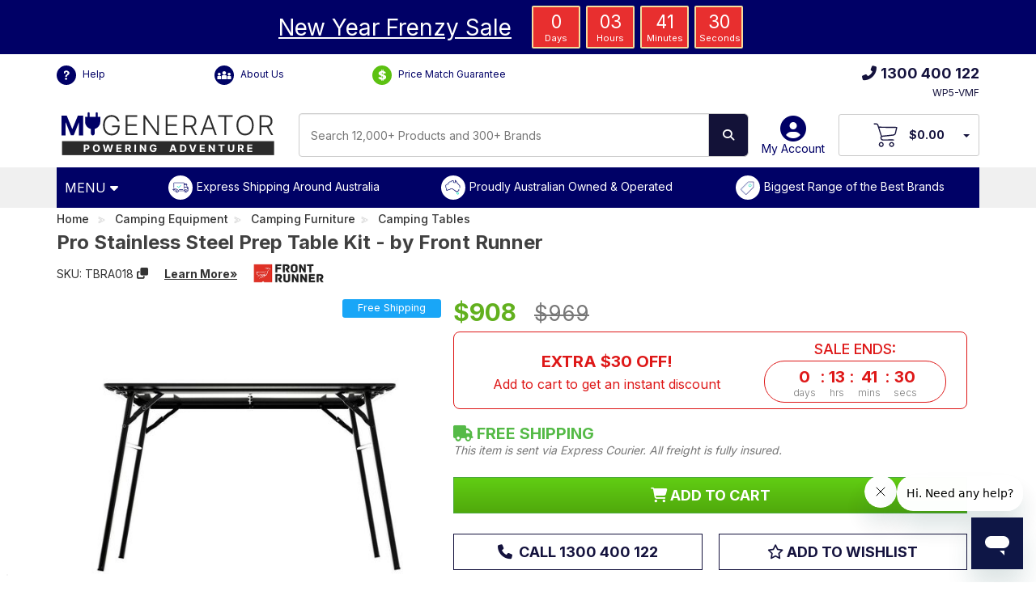

--- FILE ---
content_type: text/html; charset=utf-8
request_url: https://www.mygenerator.com.au/product/pro-stainless-steel-prep-table-kit-by-front-runner
body_size: 88683
content:
<!DOCTYPE html>
<html lang="en">
<head>
	<meta http-equiv="Content-Type" content="text/html; charset=utf-8"/>
	<meta name="viewport" content="width=device-width, initial-scale=1.0, user-scalable=0"/>
	<title>Pro Stainless Steel Prep Table Kit - by Front Runner | Front Runner | My Generator </title>
		<meta name="description" content="Pro Stainless Steel Prep Table Kit - by Front Runner - Front Runner - Pro Stainless Steel Prep Table Kit - by Front Runner, 1 Year Warranty"/>
		<meta property="og:image" content="https://www.mygenerator.com.au/assets/full/TBRA018.jpg?20240119084957"/>
	<meta property="og:site_name" content="My Generator"/>
	<meta property="og:type" content="website"/>
	<meta property="og:url" content="https://www.mygenerator.com.au/product/pro-stainless-steel-prep-table-kit-by-front-runner"/>
	<meta property="og:description" content="Pro Stainless Steel Prep Table Kit - by Front Runner - Front Runner - Pro Stainless Steel Prep Table Kit - by Front Runner, 1 Year Warranty"/>
	<meta name="msvalidate.01" content="B384CA78E5438BBAEAA944E4E77B12A1" />
	<meta content="telephone=no" name="format-detection">
	
	
	
	<link rel="canonical" href="https://www.mygenerator.com.au/product/pro-stainless-steel-prep-table-kit-by-front-runner"/>
	<link rel="apple-touch-icon" sizes="180x180" href="/assets/apple-touch-icon.png">
	<link rel="icon" type="image/png" sizes="32x32" href="/assets/favicon-32x32.png">
	<link rel="dns-prefetch" href="//fonts.googleapis.com" />
	<link rel="dns-prefetch" href="//fonts.gstatic.com" />
	<link rel="dns-prefetch" href="//ajax.googleapis.com" />
	<link rel="dns-prefetch" href="//apis.google.com" />
	<link rel="dns-prefetch" href="//google-analytics.com" />
	<link rel="dns-prefetch" href="//www.google-analytics.com" />
	<link rel="dns-prefetch" href="//ssl.google-analytics.com" />
	<link rel="dns-prefetch" href="//youtube.com" />
	<link rel="dns-prefetch" href="//www.googletagmanager.com" />
	<link rel="dns-prefetch" href="//connect.facebook.net" />
	<link rel="dns-prefetch" href="//www.gstatic.com" />
	<link rel="dns-prefetch" href="//www.google.com" />
	<link rel="dns-prefetch" href="//www.facebook.com" />
	<link rel="dns-prefetch" href="//googleads.g.doubleclick.net" />
	<link rel="dns-prefetch" href="//static.zdassets.com" />
	<script src="//assets.findify.io/mygenerator.com.au.min.js" async defer></script>
	<link rel="stylesheet" media="print" onload="this.onload=null;this.removeAttribute('media');" href="https://cdnjs.cloudflare.com/ajax/libs/font-awesome/6.6.0/css/all.min.css">
	<link rel="stylesheet" media="screen" href="/assets/themes/myg-2025/plugin/flickity.css?1768522764">
	<link rel="stylesheet" type="text/css" href="/assets/themes/myg-2025/css/photoswipe.css?1768522764" media="screen"/>
	<link rel="stylesheet" type="text/css" href="/assets/themes/myg-2025/css/photoswipe-skin.css?1768522764" media="screen"/>
	<link class="theme-selector" rel="stylesheet" type="text/css" href="/assets/themes/myg-2025/css/app.css?1768522764" media="all"/>
	<link rel="stylesheet" type="text/css" href="/assets/themes/myg-2025/plugin/slick/slick.css?1768522764" media="all"/>
	<link rel="stylesheet" type="text/css" href="/assets/themes/myg-2025/plugin/slick/slick-theme.css?1768522764" media="all"/>
	<link rel="stylesheet" type="text/css" href="/assets/themes/myg-2025/css/style.css?1768522764" media="all"/>
	<link rel="stylesheet" type="text/css" href="/assets/themes/myg-2025/css/custom-1.0.1.css?1768522764" media="all"/>
	<link rel="stylesheet" type="text/css" href="/assets/themes/myg-2025/css/custom2.css?1768522764" media="all"/>
	<link rel="stylesheet" type="text/css" href="/assets/themes/myg-2025/css/mygenerator.css?1768522764" media="all"/>
	<link rel="stylesheet" type="text/css" href="/assets/themes/myg-2025/css/animate.css?1768522764" media="all"/>
	
	<link rel="preconnect" href="https://fonts.gstatic.com" crossorigin>
	<link rel="preload" as="style" href="https://fonts.googleapis.com/css?family=Inter:400,300,500,700&display=swap"> 
	<link rel="stylesheet" media="print" onload="this.onload=null;this.removeAttribute('media');" href="https://fonts.googleapis.com/css?family=Inter:400,300,500,700&display=swap">
	
	<link rel="stylesheet" type="text/css" href="https://cdn.neto.com.au/assets/neto-cdn/jquery_ui/1.11.1/css/custom-theme/jquery-ui-1.8.18.custom.css" media="all"/>
	<link rel="stylesheet" type="text/css" href="https://cdn.neto.com.au/assets/neto-cdn/fancybox/2.1.5/jquery.fancybox.css" media="all"/>
	<link rel="stylesheet" type="text/css" href="//cdn.neto.com.au/assets/neto-cdn/netoTicker/1.0.0/netoTicker.css" media="all"/>
	<!--[if lte IE 8]>
	<script type="text/javascript" src="https://cdn.neto.com.au/assets/neto-cdn/html5shiv/3.7.0/html5shiv.js"></script>
	<script type="text/javascript" src="https://cdn.neto.com.au/assets/neto-cdn/respond.js/1.3.0/respond.min.js"></script>
	<![endif]-->
	<link rel="stylesheet" type="text/css" href="/assets/themes/myg-2025/css/calculator.css?1768522764" media="all"/>
	<!-- Begin: Script 103 -->
<!-- Global site tag (gtag.js) - Google Analytics -->
<script async src="https://www.googletagmanager.com/gtag/js?id=G-E3H0LTXXRX"></script>
<script>
  window.dataLayer = window.dataLayer || [];
  function gtag(){dataLayer.push(arguments);}
  gtag('js', new Date());
    gtag('config', 'G-E3H0LTXXRX', {
      send_page_view: false
    });
</script>
<!-- End: Script 103 -->
<!-- Begin: Script 104 -->
<script async src="https://t.cfjump.com/tag/45738"></script>
<!-- End: Script 104 -->
<!-- Begin: Script 107 -->
<script type="text/javascript">
    (function(c,l,a,r,i,t,y){
        c[a]=c[a]||function(){(c[a].q=c[a].q||[]).push(arguments)};
        t=l.createElement(r);t.async=1;t.src="https://www.clarity.ms/tag/"+i;
        y=l.getElementsByTagName(r)[0];y.parentNode.insertBefore(t,y);
    })(window, document, "clarity", "script", "n2a5039dng");
</script>
<!-- End: Script 107 -->
<!-- Begin: Script 109 -->
<script>
  (function(w,d,u,t,o,c){w['dmtrackingobjectname']=o;c=d.createElement(t);c.async=1;c.src=u;t=d.getElementsByTagName
  (t)[0];t.parentNode.insertBefore(c,t);w[o]=w[o]||function(){(w[o].q=w[o].q||[]).push(arguments);};
  })(window, document, '//static.trackedweb.net/js/_dmptv4.js', 'script', 'dmPt');
  window.dmPt('create', 'DM-4147179846-03', 'mygenerator.com.au');
  window.dmPt('track');
</script>

<script>
  function getCookie(name) {
    let cookie = {};
    document.cookie.split(';').forEach(function(el) {
      let [k,v] = el.split('=');
      cookie[k.trim()] = v;
    })
    return cookie[name];
  }
  cartID = getCookie("neto_cart_id");
</script>
<!-- End: Script 109 -->
<!-- Begin: Script 113 -->
<script src="https://app.outsmart.digital/neto.js" defer></script>
<!-- End: Script 113 -->

	<script type="text/javascript" src="https://cdn.neto.com.au/assets/neto-cdn/jquery/1.11.3/jquery.min.js"></script>
	<link rel="preload" fetchpriority="high" as="image" href="/assets/thumbL/TBRA018.jpg?20240119084957" type="image/png">
	</head>
<body id="n_product" class="n_myg-2025 page-896 n_product-896  n_Product Category">
	<!-- Google Tag Manager (noscript) -->
	<noscript><iframe src="https://www.googletagmanager.com/ns.html?id=GTM-TQRTF3G" height="0" width="0" style="display:none;visibility:hidden"></iframe></noscript>
	<!-- End Google Tag Manager (noscript) -->
	<div id="phone_line_down" style="display:none;text-align: center;background-color: #006;padding: 15px 0;"> 
		<span style="color: #fff;font-size: 14px;font-weight: bold;" class="">Our phone lines are currently out of service. We are working on a quick resolution. Please contact us via our live chat or on email at <a href="mailto:admin@mygenerator.com.au" style="color:#fff;text-decoration: underline;">admin@mygenerator.com.au</a></span>
	</div>
	<div class="float-norice flash-sale " style="display:none;">
<div class="container">
<p><a href=https://www.mygenerator.com.au/generator-sale-specials><span>New Year Frenzy Sale</span></a></p>
<div id="flashtimer">
<div><span class="days"></span>
<div class="smalltext">Days</div>
</div>
<div><span class="hours"></span>
<div class="smalltext">Hours</div>
</div>
<div><span class="minutes"></span>
<div class="smalltext">Minutes</div>
</div>
<div><span class="seconds"></span>
<div class="smalltext">Seconds</div>
</div>
</div>
</div>
</div>
<script type="text/javascript">// <![CDATA[
	document.addEventListener("DOMContentLoaded", function() { 
	  var deadline = new Date(Date.parse('2026-01-18T23:59:56.000'));
			initializeClock('flashtimer', deadline);
	var today = new Date();
	if (today < deadline){
	 document.getElementsByClassName("flash-sale")[0].style.display = "block";
	}
	});
	// ]]>
</script>
	<div class="float-norice flash-sale no-timer " style="display:none;">
    <div class="container">
        <p><a href="https://www.mygenerator.com.au/new-power-products/"><span>New & On Sale!</span></a></p>
    </div>
</div>
<script type="text/javascript">
    // <![CDATA[
    document.addEventListener("DOMContentLoaded", function() {
        var deadline = new Date(Date.parse('2026-01-15T23:59:56.000'));
        var today = new Date();
        if (today < deadline) {
            document.getElementsByClassName("no-timer")[0].style.display = "block";
        }
    });
    // ]]>
</script>

	<div class="wrapper-header headerx">
		<div class="container">
			<div class="header-top">
				<div class="one-third first" style="margin-top: 7px;">
					<div style="margin-top: 7px;">
						<a href="https://help.mygenerator.com.au/hc/en-us/" class="header-help"><span class="icons ic-help iconfa"></span> Help</a>&MediumSpace;
						<a href="/about-us" class="header-help"><span class="icons ic-aboutus iconfa"></span> About Us</a>&MediumSpace;
						<a href="/price-match-guarantee" class="header-help"><span class="icons ic-price iconfa" style="background-color:#5cc111;"></span> Price Match Guarantee</a>&MediumSpace;
					</div>
				</div>
				<div class="one-third mid" style="margin-top: 7px;">
					
				</div>
				<div class="one-third last" style="margin-top: 7px;">
					
					<div class="mid-phone-num">
						<a href="tel:1800787278"><i class="fas fa-phone-alt"></i>1300 400 122</a>
					</div>
					<div id="daRefCode"  class="daReferenceCode"></div>
				</div>
				<div class="clear"></div>
			</div>

		</div>
	</div>
	<div class="wrapper-header headery">
		<div class="container">
			<div class="header-top">
				<div class="one-third">
					<a href="https://www.mygenerator.com.au" title="My Generator">
						<img class="logo mygen-logo" src="/assets/mygenerator-logo-default.svg" alt="My Generator"/>
					</a>
				</div>
				<div class="one-third">
					<div class="header-new-search">
						<form name="productsearch" method="get" >
							<input type="hidden" name="rf" value="kw"/>
							<div class="input-group">
								<!-- id="name_search" -->
								<input class="form-control" placeholder="Search 12,000+ Products and 300+ Brands" value="" id="findify_search" autocomplete="off" name="kw" type="text"/>
								<p style="display:none" id="demo"></p>
								<span class="input-group-btn">
									<button type="submit" value="Search" class="btn btn-default search-top-button"><i class="fa fa-search"></i></button>
								</span>
							</div>
						</form>
					</div>
				</div>
				<div class="one-third last">
					<div id="header-login">
						<a href="https://www.mygenerator.com.au/_myacct" ><i class="fas fa-user-circle"></i>My Account</a>
						
					</div>
					<div id="header-cart" class="btn-group shop-checkout">
						<a href="https://www.mygenerator.com.au/_mycart?tkn=cart&ts=1768731501912937" id="cartcontentsheader" aria-label="View Your Cart">
							<span class="wrapper-cart-items">
								<img class="logo c-logo" src="/assets/images/2022/icon_cart.svg" alt="Shopping Cart" style="max-height: 32px;"/>
							</span>
							<span rel="a2c_sub_total" class="hidden-sm" id="header-subtotal">
								$0
								</span>
						</a> 
						<a href="#" class="dropdown-toggle" data-toggle="dropdown"  aria-label="Your Items Preview"><span class="caret"></span></a>
						<ul class="dropdown-menu">
							<li class="box" id="neto-dropdown">
								<div class="body padding" id="cartcontents"></div>
								<div class="footer"></div>
							</li>
						</ul>
					</div>
				</div>
				<div class="clear"></div>
			</div>
			<!--<div class="header-logo">

			</div>-->
		</div>
	</div>
	<div class="wrapper-navigation c-new-menu">
		<div class="container">
			<div class="row">
				<div class="col-xs-xs-12">
					<div class="navbar navbar-default">

						<header class="header-bar">
  <!-- Menu Start -->
  <div class="backdrop"></div>
  <nav>
      <a class="menuToggler" href="#" title="Menu" aria-label="Open Menu">
          <span class="mobile-none mobile-menu-hide mobile-menu-hide shop">MENU <i class="fa fa-caret-down" aria-hidden="true" style="padding-right:0px;"></i></span>
      </a>
      <div class="confidence-bar">
          <div class="conf-1"><a href="https://www.mygenerator.com.au/delivery-and-pick-up">Express Shipping Around Australia</a></div>
          <div class="conf-2"><a href="https://www.mygenerator.com.au/about-us">Proudly Australian Owned & Operated</a></div>
          <div class="conf-3"><a href="https://www.mygenerator.com.au/brand">Biggest Range of the Best Brands</a></div>
      </div>
  </nav>
  <div class="container">
      <div class="menuWrapper" style="height: 521px;">
          <ul class="mainMenu">
              <li class="closeButtonWrapper">
                  <i class="closeButton fa fa-times"></i>
              </li>
              <li class="category">
                  <a class="categoryName" href="/generators-power/">Generators<i class="fa fa-angle-right"></i></a>
                  <ul class="subcategories" style="height: 521px;">
                      <li class="backButtonWrapper">
                          <a href="https://www.mygenerator.com.au/generators-power/" class="seeAll">See All Generators</a>
                          <a href="#" class="backButton" aria-label="Back"><i class="fa fa-times"></i></a>
                      </li>
                      <li class="subcategory" style="height:400px">
                          <p class="title">Generators By Type</p>
                          <ul class="links mobile-none mobile-menu-hide mobile-menu-hide">
                              <li class="link"><a href="https://www.mygenerator.com.au/inverter-generators/">Inverter Generators</a></li>
                              <li class="link"><a href="https://www.mygenerator.com.au/avr-generators/">AVR Generators</a></li>
                              <li class="link"><a href="https://www.mygenerator.com.au/auto-start-generators/">Auto Start Generators</a></li>
                              <li class="link"><a href="https://www.mygenerator.com.au/silent-generators/">Silent Generators</a></li>
                              <li class="link"><a href="https://www.mygenerator.com.au/petrol-generators/">Petrol Generators</a></li>
                              <li class="link"><a href="https://www.mygenerator.com.au/diesel-generators/">Diesel Generators</a></li>
                              <li class="link"><a href="https://www.mygenerator.com.au/commercial-industrial-generators/">Stationary Generators</a></li>
                              <li class="link"><a href="https://www.mygenerator.com.au/three-phase-generators/">Three Phase Generators</a></li>
                              <li class="link"><a href="https://www.mygenerator.com.au/single-phase-generators/">Single Phase Generators </a></li>
                              <li class="link"><a href="https://www.mygenerator.com.au/tractor-generators/">Tractor Generators</a></li>
                          </ul>
                      </li>
                      <li class="subcategory" style="height:400px">
                          <p class="title">Generators By Application</p>
                          <ul class="links mobile-none mobile-menu-hide mobile-menu-hide">
                              <li class="link"><a href="https://www.mygenerator.com.au/camping-caravan-generators/">Caravan &amp; Camping Generators</a></li>
                              <li class="link"><a href="https://www.mygenerator.com.au/domestic-emergency-backup-generators/">Home Backup Generators</a></li>
                              <li class="link"><a href="https://www.mygenerator.com.au/generators-for-solar-backup/">Solar Backup Generators</a></li>
                              <li class="link"><a href="https://www.mygenerator.com.au/trade-generators/">Worksite & Trade Generators</a></li>
                              <li class="link"><a href="https://www.mygenerator.com.au/commercial-industrial-generators/">Commercial Backup Generators</a></li>
                              <li class="link"><a href="https://www.mygenerator.com.au/food-truck-generators/">Food Truck Generators</a></li>
                              <li class="link"><a href="https://www.mygenerator.com.au/marine-generators/">Marine Generators</a></li>
                          </ul>
                      </li>
                      <li class="subcategory" style="height:400px">
                          <p class="title">Generators By Brand</p>
                          <ul class="links mobile-none mobile-menu-hide mobile-menu-hide">
                              <li class="link"><a href="https://www.mygenerator.com.au/briggs-stratton-generators/">Briggs &amp; Stratton Generators</a></li>
                              <li class="link"><a href="https://www.mygenerator.com.au/generators/cromtech/">Cromtech Generators</a></li>
                              <li class="link"><a href="https://www.mygenerator.com.au/generators/engel/">Engel Generators</a></li>
                              <li class="link"><a href="https://www.mygenerator.com.au/generators/generac/">Generac Generators</a></li>
                              <li class="link"><a href="https://www.mygenerator.com.au/generators/honda/">Honda Powered Generators</a></li>
                              <li class="link"><a href="https://www.mygenerator.com.au/generators/hyundai/">Hyundai Generators</a></li>
                              <li class="link"><a href="https://www.mygenerator.com.au/generators/kubota/">Kubota Generators</a></li>
                              <li class="link"><a href="https://www.mygenerator.com.au/generators/maxwatt/">MaxWatt Generators</a></li>
                              <li class="link"><a href="https://www.mygenerator.com.au/generators/pramac/">Pramac Generators</a></li>
                              <li class="link"><a href="https://www.mygenerator.com.au/generators/yamaha/">Yamaha Generators</a></li>
                          </ul>
                      </li>
                      <li class="subcategory" style="height:400px">
                          <p class="title"><a href="https://www.mygenerator.com.au/generator-accessories/">Generator Accessories</a></p>
                          <ul class="links mobile-none mobile-menu-hide mobile-menu-hide">
                              <li class="link"><a href="https://www.mygenerator.com.au/generator-mains-failure-panels-switches/">Mains Failure Switches</a></li>
                              <li class="link"><a href="https://www.mygenerator.com.au/generator-covers-wheel-kits-service-kits">Covers, Wheel & Service Kits</a></li>
                              <li class="link"><a href="https://www.mygenerator.com.au/generator-extension-cables-adapters-parallel-kits">Leads, Parallel Kits & Tanks</a></li>
                          </ul>
                      </li>
                  </ul>
              </li>
              <li class="category">
                  <a class="categoryName" href="/caravan-power-and-electrical/">Batteries &amp; Electrical<i class="fa fa-angle-right"></i></a>
                  <ul class="subcategories" style="height: 521px;">
                      <li class="backButtonWrapper">
                          <a href="https://www.mygenerator.com.au/caravan-power-and-electrical/" class="seeAll">See All Batteries &amp; Electrical</a>
                          <a href="#" class="backButton" aria-label="Back"><i class="fa fa-times"></i></a>
                      </li>
                      <li class='subcategory' style='height:auto'>
                          <p class='title'><a href="https://www.mygenerator.com.au/caravan-camping-batteries/">Caravan &amp; Camping Batteries</a></p>
                          <ul class='links mobile-none mobile-menu-hide mobile-menu-hide'>
                              <li class='link'><a href='https://www.mygenerator.com.au/lithium-deep-cycle-batteries/'>Lithium Batteries</a></li>
                              <li class='link'><a href='https://www.mygenerator.com.au/agm-deep-cycle-batteries/'>AGM Deep Cycle Batteries</a></li>
                              <li class='link'><a href='https://www.mygenerator.com.au/battery-bundles/'>Battery Bundles & Kits</a></li>

                          </ul>
                      </li>
                      <li class='subcategory' style='height:auto'>
                          <p class='title'><a href="https://www.mygenerator.com.au/power-packs/">Portable Power Stations</a></p>
                          <ul class='links mobile-none mobile-menu-hide mobile-menu-hide'>
                              <li class='link'><a href='https://www.mygenerator.com.au/lithium-power-packs/'>Camping Power Stations</a></li>
                              <li class='link'><a href='https://www.mygenerator.com.au/power-station-solar-bundles/'>Power Station Bundles</a></li>
                              <li class='link'><a href='https://www.mygenerator.com.au/power-station-expansion-batteries'>Expansion Power Packs</a></li>
                              <li class='link'><a href='https://www.mygenerator.com.au/power-banks'>Power Banks</a></li>

                          </ul>
                      </li>
                      <li class='subcategory' style='height:auto'>
                          <p class='title'><a href="https://www.mygenerator.com.au/power-systems/">Caravan & RV Power Systems</a></p>
                          <ul class='links mobile-none mobile-menu-hide mobile-menu-hide'>
                              <li class='link'><a href='https://www.mygenerator.com.au/pre-wired-installation-boards'>Pre-Wired Installation Boards</a></li>
                              <li class='link'><a href='https://www.mygenerator.com.au/4x4-canopy-systems'>4WD Canopy Systems</a></li>
                              <li class='link'><a href='https://www.mygenerator.com.au/battery-management-systems/'>Battery Management Systems</a></li>

                          </ul>
                      </li>
                      <li class='subcategory' style='height:auto'>
                          <p class='title'><a href="https://www.mygenerator.com.au/batteries-and-chargers/">Battery Chargers</a></p>
                          <ul class='links mobile-none mobile-menu-hide mobile-menu-hide'>
                              <li class='link'><a href='https://www.mygenerator.com.au/ac-to-dc-battery-chargers/'>AC to DC Battery Chargers</a></li>
                              <li class='link'><a href='https://www.mygenerator.com.au/dc-to-dc-battery-chargers/'>DC to DC Battery Chargers</a></li>
                              <li class='link'><a href='https://www.mygenerator.com.au/lithium-battery-chargers/'>Lithium Battery Chargers</a></li>
                              <li class='link'><a href='https://www.mygenerator.com.au/battery-charger-bundles/'>Battery Charger Bundles</a></li>
                              <li class='link'><a href='https://www.mygenerator.com.au/jumpstarter/'>Jump Starters</a></li>
                              <li class='link'><a href='https://www.mygenerator.com.au/inverter-chargers/'>Inverter Chargers</a></li>

                          </ul>
                      </li>
                      <li class='subcategory' style='height:auto'>
                          <p class='title'><a href="https://www.mygenerator.com.au/power-inverters/">Inverters &amp; Adapters</a></p>
                          <ul class='links mobile-none mobile-menu-hide mobile-menu-hide'>
                              <li class='link'><a href='https://www.mygenerator.com.au/12v-inverters/'>12V Inverters</a></li>
                              <li class='link'><a href='https://www.mygenerator.com.au/24v-inverters/'>24V Inverters</a></li>
                              <li class='link'><a href='https://www.mygenerator.com.au/48v-inverters/'>48V Inverters</a></li>
                              <li class='link'><a href='https://www.mygenerator.com.au/inverter-chargers/'>Inverter Chargers</a></li>
                              <li class='link'><a href='https://www.mygenerator.com.au/electrical-adapters/'>Electrical Adapters</a></li>
                              <li class='link'><a href='https://www.mygenerator.com.au/dc-to-dc-converters/'>DC to DC Converters</a></li>

                          </ul>
                      </li>
                      <li class='subcategory' style='height:auto'>
                          <p class='title'><a href="https://www.mygenerator.com.au/camping-solar-panels/">Caravan &amp; Camping Solar</a></p>
                          <ul class='links mobile-none mobile-menu-hide mobile-menu-hide'>
                              <li class='link'><a href='https://www.mygenerator.com.au/folding-solar-panels/'>Folding Solar Panels</a></li>
                              <li class='link'><a href='https://www.mygenerator.com.au/fixed-solar-panels/'>Fixed Solar Panels</a></li>
                              <li class='link'><a href='https://www.mygenerator.com.au/flexible-solar-panels/'>Flexible Solar Panels</a></li>
                              <li class='link'><a href='https://www.mygenerator.com.au/solar-blankets/'>Solar Blankets</a></li>
                              <li class='link'><a href='https://www.mygenerator.com.au/solar-panel-bundles/'>Solar Bundles &amp; Kits</a></li>
                              <li class='link'><a href='https://www.mygenerator.com.au/solar-charge-controllers/'>Solar Charge Controllers</a></li>
                              <li class='link'><a href='https://www.mygenerator.com.au/solar-accessories/'>Solar Accessories</a></li>

                          </ul>
                      </li>
                      <li class='subcategory' style='height:auto'>
                          <p class='title'><a href="https://www.mygenerator.com.au/battery-accessories/">Battery Accessories</a></p>
                          <ul class='links mobile-none mobile-menu-hide mobile-menu-hide'>
                              <li class='link'><a href='https://www.mygenerator.com.au/battery-monitors-and-protection/'>Battery Monitors &amp; Protection</a></li>
                              <li class='link'><a href='https://www.mygenerator.com.au/battery-trays/'>Battery Trays</a></li>
                              <li class='link'><a href='https://www.mygenerator.com.au/dual-battery-kits-isolators-relays/'>Dual Battery Kits, Isolators &amp; Relays</a></li>
                              <li class='link'><a href='https://www.mygenerator.com.au/fuses-breakers-and-dc-cables/'>Fuses, Breakers &amp; DC Cables</a></li>
                              <li class='link'><a href='https://www.mygenerator.com.au/battery-boxes/'>Battery Boxes</a></li>
                              <li class='link'><a href='https://www.mygenerator.com.au/battery-switches/'>Battery Switches</a></li>
                              <li class='link'><a href='https://www.mygenerator.com.au/battery-extras/'>Battery Extras</a></li>

                          </ul>
                      </li>
                      <li class='subcategory' style='height:auto'>
                          <p class='title'><a href="https://www.mygenerator.com.au/caravan-electrical/">Caravan Lighting & Electrical</a></p>
                          <ul class='links mobile-none mobile-menu-hide mobile-menu-hide'>
                              <li class='link'><a href='https://www.mygenerator.com.au/caravan-light-and-switches/'>Caravan Lights &amp; Switches</a></li>
                              <li class='link'><a href='https://www.mygenerator.com.au/extension-cords-and-cables/'>Extension Cords &amp; Cables</a></li>
                              <li class='link'><a href='https://www.mygenerator.com.au/4x4-vehicle-switches/'>Vehicle Switches</a></li>
                              <li class='link'><a href='https://www.mygenerator.com.au/vehicle-outlets-and-sockets/'>Vehicle Outlets &amp; Sockets</a></li>
                              <li class='link'><a href='https://www.mygenerator.com.au/electrical-tools/'>Electrical Tools</a></li>

                          </ul>
                      </li>

                  </ul>
              </li>
              <li class="category">
                  <a class="categoryName" href="/caravan-appliances/">Caravan & RV Appliances<i class="fa fa-angle-right"></i></a>
                  <ul class="subcategories" style="height: 521px;">
                      <li class="backButtonWrapper">
                          <a href="https://www.mygenerator.com.au/caravan-appliances/" class="seeAll">See All Caravan & RV Appliances</a>
                          <a href="#" class="backButton" aria-label="Back"><i class="fa fa-times"></i></a>
                      </li>
                      <li class='subcategory' style='height:auto'>
                          <p class='title'><a href="https://www.mygenerator.com.au/upright-caravan-fridges/">Upright Caravan Fridges</a></p>
                          <ul class='links mobile-none mobile-menu-hide mobile-menu-hide'>
                              <li class='link'><a href='https://www.mygenerator.com.au/upright-caravan-compressor-fridges/'>Compressor 12v Fridges</a></li>
                              <li class='link'><a href='https://www.mygenerator.com.au/absorption-3-way-caravan-fridges/'>Absorption 3 Way Fridges</a></li>
                              <li class='link'><a href='https://www.mygenerator.com.au/compressor-drawer-fridges/'>Caravan Drawer Fridges</a></li>
                              <li class='link'><a href='https://www.mygenerator.com.au/upright-fridge-accessories/'>Upright Fridge Accessories</a></li>

                          </ul>
                      </li>
                      <li class='subcategory' style='height:auto'>
                          <p class='title'><a href="https://www.mygenerator.com.au/portable-refrigeration/">Portable Refrigeration &amp; Cooling</a></p>
                          <ul class='links mobile-none mobile-menu-hide mobile-menu-hide'>
                              <li class='link'><a href='https://www.mygenerator.com.au/camping-fridges/'>Portable Camping Fridges</a></li>
                              <li class='link'><a href='https://www.mygenerator.com.au/dual-zone-and-combi-fridge-freezers/'>Dual Zone & Combi Fridges</a></li>
                              <li class='link'><a href='https://www.mygenerator.com.au/portable-fridge-bundles/'>Portable Fridge Bundles</a></li>
                              <li class='link'><a href='https://www.mygenerator.com.au/portable-fridge-accessories/'>Portable Fridge Accessories</a></li>
                              <li class='link'><a href='https://www.mygenerator.com.au/thermoelectric-coolers/'>Thermoelectric Coolers</a></li>
                              <li class='link'><a href='https://www.mygenerator.com.au/ice-boxes/'>Ice Boxes &amp; Coolers</a></li>
                              <li class='link'><a href='https://www.mygenerator.com.au/ice-makers/'>Ice Makers</a></li>

                          </ul>
                      </li>
                      <li class='subcategory' style='height:auto'>
                          <p class='title'><a href="https://www.mygenerator.com.au/caravan-air-conditioners/">Caravan Air Conditioners</a></p>
                          <ul class='links mobile-none mobile-menu-hide mobile-menu-hide'>
                              <li class='link'><a href='https://www.mygenerator.com.au/caravan-roof-top-air-conditioners/'>Rooftop Air Conditioners</a></li>
                              <li class='link'><a href='https://www.mygenerator.com.au/caravan-under-bunk-air-conditioners/'>Underbunk Air Conditioners</a></li>
                              <li class='link'><a href='https://www.mygenerator.com.au/truck-air-conditioners/'>Truck Air Conditioners</a></li>
                              <li class='link'><a href='https://www.mygenerator.com.au/caravan-portable-air-conditioners/'>Portable Air Conditioners</a></li>
                              <li class='link'><a href='https://www.mygenerator.com.au/12v-caravan-fans/'>12V Caravan Fans</a></li>
                              <li class='link'><a href='https://www.mygenerator.com.au/caravan-air-conditioner-accessories/'>Air Conditioner Accessories</a></li>

                          </ul>
                      </li>
                      <li class='subcategory' style='height:auto'>
                          <p class='title'><a href="https://www.mygenerator.com.au/caravan-heaters-and-hot-water-systems/">Caravan Heaters &amp; Hot Water</a></p>
                          <ul class='links mobile-none mobile-menu-hide mobile-menu-hide'>
                              <li class='link'><a href='https://www.mygenerator.com.au/caravan-heaters/'>Caravan Heaters</a></li>
                              <li class='link'><a href='https://www.mygenerator.com.au/caravan-hotwater-systems/'>Caravan Hot Water Systems</a></li>
                              <li class='link'><a href='https://www.mygenerator.com.au/caravan-heaters-and-hot-water-accessories/'>Heater & Hot Water Accessories</a></li>
                              <li class='link'><a href='https://www.mygenerator.com.au/diesel-fuel-tanks'>Diesel Fuel Tanks</a></li>

                          </ul>
                      </li>
                      <li class='subcategory' style='height:auto'>
                          <p class='title'><a href="https://www.mygenerator.com.au/caravan-cooking-kitchen/">Caravan Cooking & Kitchen</a></p>
                          <ul class='links mobile-none mobile-menu-hide mobile-menu-hide'>
                              <li class='link'><a href='https://www.mygenerator.com.au/caravan-cooktops-ovens-and-stoves/'>Cooktops, Ovens & Stoves</a></li>
                              <li class='link'><a href='https://www.mygenerator.com.au/caravan-rangehoods-and-microwaves/'>Rangehoods & Microwaves</a></li>
                              <li class='link'><a href='https://www.mygenerator.com.au/caravan-slide-out-kitchens/'>Slide Out Kitchens</a></li>
                              <li class='link'><a href='https://www.mygenerator.com.au/caravan-and-camping-bbq/'>Caravan &amp; Camping BBQs</a></li>
                              <li class='link'><a href='https://www.mygenerator.com.au/caravan-sinks-and-taps/'>Sinks & Taps</a></li>
                              <li class="link"><a href="https://www.mygenerator.com.au/appliances/caravan-dishwasher/">Dishwashers</a></li>
                              <li class='link'><a href='https://www.mygenerator.com.au/small-caravan-kitchen-appliances/'>Small Kitchen Appliances</a></li>
                              <li class='link'><a href='https://www.mygenerator.com.au/caravan-appliances/caravan-cooktops-ovens-stoves/caravan-camping-kitchen-accessories/'>Kitchen Accessories</a></li>

                          </ul>
                      </li>
                      <li class='subcategory' style='height:auto'>
                          <p class='title'><a href="https://www.mygenerator.com.au/caravan-washing-machines-and-dryers/">Caravan Laundry</a></p>
                          <ul class='links mobile-none mobile-menu-hide mobile-menu-hide'>
                              <li class='link'><a href='https://www.mygenerator.com.au/caravan-washing-machines/'>Caravan Washing Machines</a></li>
                              <li class='link'><a href='https://www.mygenerator.com.au/caravan-dryers/'>Caravan Dryers</a></li>
                              <li class='link'><a href='https://www.mygenerator.com.au/caravan-laundry-accessories/'>Laundry Accessories</a></li>

                          </ul>
                      </li>
                      <li class='subcategory' style='height:auto'>
                          <p class='title'><a href="https://www.mygenerator.com.au/caravan-tv-audio-and-wifi/">12V TV, Audio &amp; Wi-Fi</a></p>
                          <ul class='links mobile-none mobile-menu-hide mobile-menu-hide'>
                              <li class='link'><a href='https://www.mygenerator.com.au/caravan-tvs-and-accessories/'>Caravan / 12V Smart TVs</a></li>
                              <li class='link'><a href='https://www.mygenerator.com.au/caravan-camping-projectors/'>Portable Projectors</a></li>
                              <li class='link'><a href='https://www.mygenerator.com.au/caravan-antenna/'>Caravan Antenna</a></li>
                              <li class='link'><a href='https://www.mygenerator.com.au/caravan-audio-speakers-and-radio/'>Caravan Audio &amp; Speakers</a></li>
                              <li class='link'><a href='https://www.mygenerator.com.au/caravan-wifi/'>Caravan Wi-Fi</a></li>
                              <li class='link'><a href='https://www.mygenerator.com.au/tv-antenna-wifi-accessories/'>TV, Antenna & Wifi Accessories</a></li>

                          </ul>
                      </li>
                  </ul>
              </li>

              <li class="category">
                  <a class="categoryName" href="/caravan-hardware-and-accessories/">Caravan & RV Accessories<i class="fa fa-angle-right"></i></a>
                  <ul class="subcategories" style="height: 521px;">
                      <li class="backButtonWrapper">
                          <a href="https://www.mygenerator.com.au/caravan-hardware-and-accessories/" class="seeAll">See All Caravan & RV Accessories</a>
                          <a href="#" class="backButton" aria-label="Back"><i class="fa fa-times"></i></a>
                      </li>

                      <li class='subcategory' style='height:auto'>
                          <p class='title'><a href="https://www.mygenerator.com.au/doors-and-windows/">Caravan Doors &amp; Windows</a></p>
                          <ul class='links mobile-none mobile-menu-hide mobile-menu-hide'>
                              <li class='link'><a href='https://www.mygenerator.com.au/caravan-doors/'>Caravan Doors</a></li>
                              <li class='link'><a href='https://www.mygenerator.com.au/caravan-windows/'>Caravan Windows</a></li>
                              <li class='link'><a href='https://www.mygenerator.com.au/caravan-skylights/'>Caravan Skylights</a></li>
                              <li class='link'><a href='https://www.mygenerator.com.au/caravan-roof-hatches/'>Roof Hatches</a></li>
                              <li class='link'><a href='https://www.mygenerator.com.au/caravan-access-service-doors/'>Access Doors & Hatches</a></li>
                              <li class='link'><a href='https://www.mygenerator.com.au/caravan-wall-roof-vents/'>Wall &amp; Roof Vents</a></li>
                              <li class='link'><a href='https://www.mygenerator.com.au/caravan-window-door-accessories-spares/'>Windows & Door Accessories</a></li>

                          </ul>
                      </li>
                      <li class='subcategory' style='height:auto'>
                          <p class='title'><a href="https://www.mygenerator.com.au/caravan-rv-covers/">Caravan &amp; RV Covers</a></p>
                          <ul class='links mobile-none mobile-menu-hide mobile-menu-hide'>
                              <li class='link'><a href='https://www.mygenerator.com.au/caravan-covers/'>Caravan Covers</a></li>
                              <li class='link'><a href='https://www.mygenerator.com.au/pop-top-covers/'>Pop Top Covers</a></li>
                              <li class='link'><a href='https://www.mygenerator.com.au/camper-trailer-covers/'>Camper Trailer Covers</a></li>
                              <li class='link'><a href='https://www.mygenerator.com.au/motorhome-covers/'>Motorhome Covers</a></li>
                              <li class='link'><a href='https://www.mygenerator.com.au/boat-covers/'>Boat Covers</a></li>

                          </ul>
                      </li>
                      <li class='subcategory' style='height:auto'>
                          <p class='title'><a href="https://www.mygenerator.com.au/caravan-awnings-and-annexes/">Caravan Awnings &amp; Annexes</a></p>
                          <ul class='links mobile-none mobile-menu-hide mobile-menu-hide'>
                              <li class='link'><a href='https://www.mygenerator.com.au/rv-awnings/'>Roll Out Awnings</a></li>
                              <li class='link'><a href='https://www.mygenerator.com.au/caravan-box-awnings/'>Box Awnings</a></li>
                              <li class='link'><a href='https://www.mygenerator.com.au/bag-awnings/'>Bag Awnings</a></li>
                              <li class='link'><a href='https://www.mygenerator.com.au/caravan-window-awnings/'>Window Awnings</a></li>
                              <li class='link'><a href='https://www.mygenerator.com.au/caravan-privacy-screens/'>Privacy Screens</a></li>
                              <li class='link'><a href='https://www.mygenerator.com.au/caravan-annexes/'>Caravan Annexes</a></li>
                              <li class='link'><a href='https://www.mygenerator.com.au/caravan-matting/'>Caravan Matting</a></li>
                              <li class='link'><a href='https://www.mygenerator.com.au/caravan-anti-flap-kit-rafters/'>Anti-Flap Kits &amp; Rafters</a></li>
                              <li class='link'><a href='https://www.mygenerator.com.au/caravan-awning-hardware/'>Awning Hardware</a></li>
                              <li class='link'><a href='https://www.mygenerator.com.au/caravan-awning-accessories/'>Awning Accessories</a></li>

                          </ul>
                      </li>
                      <li class='subcategory' style='height:auto'>
                          <p class='title'><a href="https://www.mygenerator.com.au/caravan-storage/">Caravan Storage</a></p>
                          <ul class='links mobile-none mobile-menu-hide mobile-menu-hide'>
                              <li class='link'><a href='https://www.mygenerator.com.au/soft-storage-canvas-bags/'>Soft Storage & Canvas Bags</a></li>
                              <li class='link'><a href='https://www.mygenerator.com.au/caravan-storage-boxes/'>Storage Boxes</a></li>
                              <li class='link'><a href='https://www.mygenerator.com.au/caravan-organisers/'>Caravan Organisers</a></li>

                          </ul>
                      </li>
                      <li class='subcategory' style='height:auto'>
                          <p class='title'><a href="https://www.mygenerator.com.au/caravan-toilets-and-bathroom/">Caravan Toilets &amp; Bathroom</a></p>
                          <ul class='links mobile-none mobile-menu-hide mobile-menu-hide'>
                              <li class='link'><a href='https://www.mygenerator.com.au/caravan-toilets/'>Caravan Toilets</a></li>
                              <li class='link'><a href='https://www.mygenerator.com.au/caravan-showers/'>Caravan Shower</a></li>
                              <li class='link'><a href='https://www.mygenerator.com.au/caravan-vanity-basins/'>Caravan Vanity Basins</a></li>
                              <li class='link'><a href='https://www.mygenerator.com.au/caravan-toilet-bathroom-accessories/'>Toilet & Bathroom Accessories</a></li>

                          </ul>
                      </li>
                      <li class='subcategory' style='height:auto'>
                          <p class='title'><a href="https://www.mygenerator.com.au/caravan-sanitation-and-plumbing/">Caravan Sanitation & Plumbing</a></p>
                          <ul class='links mobile-none mobile-menu-hide mobile-menu-hide'>
                              <li class='link'><a href='https://www.mygenerator.com.au/caravan-chemicals/'>Caravan Chemicals</a></li>
                              <li class='link'><a href='https://www.mygenerator.com.au/caravan-water-pumps-and-plumbing/'>12V Pumps & Plumbing</a></li>
                              <li class='link'><a href='https://www.mygenerator.com.au/caravan-water-tanks/'>Caravan Water Tanks</a></li>
                              <li class='link'><a href='https://www.mygenerator.com.au/caravan-hardware-accessories/caravan-sanitation-plumbing/caravan-water-fillers/'>Caravan Water Fillers</a></li>
                              <li class='link'><a href='https://www.mygenerator.com.au/caravan-hardware-accessories/caravan-sanitation-plumbing/water-gauges-monitoring/'>Water Gauges &amp; Monitoring</a></li>
                              <li class='link'><a href='https://www.mygenerator.com.au/water-filter'>Water Filters</a></li>
                              <li class='link'><a href='https://www.mygenerator.com.au/caravan-hoses/'>Caravan Hoses</a></li>
                              <li class='link'><a href='https://www.mygenerator.com.au/caravan-plumbing-hose-fittings/'>Plumbing &amp; Hose Fittings</a></li>

                          </ul>
                      </li>
                      <li class='subcategory' style='height:auto'>
                          <p class='title'><a href="https://www.mygenerator.com.au/caravan-fittings-accessories/">Caravan Fittings &amp; Accessories</a></p>
                          <ul class='links mobile-none mobile-menu-hide mobile-menu-hide'>
                              <li class='link'><a href='https://www.mygenerator.com.au/caravan-steps-and-ladders/'>Caravan Steps &amp; Ladders</a></li>
                              <li class='link'><a href='https://www.mygenerator.com.au/caravan-bike-racks/'>Caravan Bike Racks</a></li>
                              <li class='link'><a href='https://www.mygenerator.com.au/other-vehicle-accessories/'>Dust Reduction Systems</a></li>
                              <li class='link'><a href='https://www.mygenerator.com.au/first-aid-and-safety-equipment/'>First Aid & Safety Equipment</a></li>
                              <li class='link'><a href='https://www.mygenerator.com.au/caravan-alarms-anti-theft/'>Caravan Alarms</a></li>
                              <li class='link'><a href='https://www.mygenerator.com.au/mudguards-and-stone-shields/'>Mud Guards &amp; Stone Shields</a></li>
                              <li class='link'><a href='https://www.mygenerator.com.au/caravan-picnic-tables/'>Picnic Tables</a></li>
                              <li class='link'><a href='https://www.mygenerator.com.au/caravan-interior-and-furniture/'>Caravan Interior &amp; Furniture</a></li>
                              <li class='link'><a href='https://www.mygenerator.com.au/caravan-washing-products/'>Caravan Washing & Cleaning</a></li>
                              <li class='link'><a href='https://www.mygenerator.com.au/starter-kits-and-essentials/'>Starter Kits & Essentials</a></li>

                          </ul>
                      </li>
                      <li class='subcategory' style='height:auto'>
                          <p class='title'><a href="https://www.mygenerator.com.au/caravan-gas-products/">Caravan Gas Products</a></p>
                          <ul class='links mobile-none mobile-menu-hide mobile-menu-hide'>
                              <li class='link'><a href='https://www.mygenerator.com.au/gas-bottles/'>Gas Bottles</a></li>
                              <li class='link'><a href='https://www.mygenerator.com.au/gas-detectors/'>Gas Detectors</a></li>
                              <li class='link'><a href='https://www.mygenerator.com.au/gas-fittings-hoses/'>Gas Fittings &amp; Hoses</a></li>
                              <li class='link'><a href='https://www.mygenerator.com.au/gas-regulators/'>Gas Regulators</a></li>

                          </ul>
                      </li>

                  </ul>
              </li>
              <li class="category">
                  <a class="categoryName" href="/towing/">Towing<i class="fa fa-angle-right"></i></a>
                  <ul class="subcategories" style="height: 521px;">
                      <li class="backButtonWrapper">
                          <a href="https://www.mygenerator.com.au/towing/" class="seeAll">See All Towing</a>
                          <a href="#" class="backButton" aria-label="Back"><i class="fa fa-times"></i></a>
                      </li>

                      <li class='subcategory' style='height:500px'>
                          <p class='title'><a href="https://www.mygenerator.com.au/caravan-towing">Caravan Towing</a></p>
                          <ul class='links mobile-none mobile-menu-hide mobile-menu-hide'>
                              <li class='link'><a href='https://www.mygenerator.com.au/caravan-movers'>Caravan Movers</a></li>
                              <li class='link'><a href='https://www.mygenerator.com.au/weight-distribution-systems/'>Weight Distributions Hitches</a></li>
                              <li class='link'><a href='https://www.mygenerator.com.au/caravan-sway-control/'>Sway Control</a></li>
                              <li class='link'><a href='https://www.mygenerator.com.au/caravan-weight-scales/'>Caravan Weight Scales</a></li>
                              <li class='link'><a href='https://www.mygenerator.com.au/caravan-jacks/'>Caravan Jacks</a></li>
                              <li class='link'><a href='https://www.mygenerator.com.au/jockey-wheels/'>Jockey Wheel</a></li>
                              <li class='link'><a href='https://www.mygenerator.com.au/caravan-support-legs-stabiliers/'>Support Legs &amp; Stabiliers</a></li>
                              <li class='link'><a href='https://www.mygenerator.com.au/vehicle-chocks-levels-and-stabilisers/'>Chocks, Levels & Stabilisers</a></li>
                          </ul>
                      </li>
                      <li class='subcategory' style='height:auto'>
                          <p class='title'><a href="https://www.mygenerator.com.au/vehicle-and-towing-accessories/">Vehicle Towing</a></p>
                          <ul class='links mobile-none mobile-menu-hide mobile-menu-hide'>
                              <li class='link'><a href='https://www.mygenerator.com.au/towbars'>Towbars</a></li>
                              <li class='link'><a href='https://www.mygenerator.com.au/towing-hitches-tow-balls/'>Towing Hitches</a></li>
                              <li class='link'><a href='https://www.mygenerator.com.au/caravan-tow-balls/'>Tow Balls</a></li>
                              <li class='link'><a href='https://www.mygenerator.com.au/caravan-couplings/'>Couplings</a></li>
                              <li class='link'><a href='https://www.mygenerator.com.au/couplings-and-wheel-locks/'>Coupling &amp; Wheel Locks</a></li>
                              <li class='link'><a href='https://www.mygenerator.com.au/caravan-mirrors/'>Vehicle Mirrors</a></li>
                              <li class='link'><a href='https://www.mygenerator.com.au/trailer-plugs/'>Trailer Plugs</a></li>
                              <li class='link'><a href='https://www.mygenerator.com.au/towing-accessories/'>Towing Accessories</a></li>

                          </ul>
                      </li>
                      <li class='subcategory' style='height:500px'>
                          <p class='title'><a href="https://www.mygenerator.com.au/4x4-towing-accessories/">Braking</a></p>
                          <ul class='links mobile-none mobile-menu-hide mobile-menu-hide'>
                              <li class='link'><a href='https://www.mygenerator.com.au/brake-controllers/'>Brake Controllers</a></li>
                              <li class='link'><a href='https://www.mygenerator.com.au/brake-controller-wiring-kits/'>Brake Controller Wiring Kits</a></li>
                              <li class='link'><a href='https://www.mygenerator.com.au/break-away-systems/'>Break Away Systems</a></li>
                              <li class='link'><a href='https://www.mygenerator.com.au/brake-systems/'>Brake Systems</a></li>
                              <li class='link'><a href='https://www.mygenerator.com.au/brake-drums/'>Brake Drums</a></li>
                              <li class='link'><a href="https://www.mygenerator.com.au/caravan-and-vehicle-suspension/">Suspension</a></li>

                          </ul>
                      </li>
                      <li class='subcategory' style='height:auto'>
                          <p class='title'>Popular products</p>
                          <ul class='links mobile-none mobile-menu-hide mobile-menu-hide'>
                              <li class='link'><a href='https://www.mygenerator.com.au/hero-camper-trolleys/'>Hero Camper Trolleys</a></li>
                              <li class='link'><a href='https://www.mygenerator.com.au/black-jack-electric-jacks/'>Black Jack Electric Jacks</a></li>
                              <li class='link'><a href='https://www.mygenerator.com.au/tag-towbars/'>TAG Towbars</a></li>

                          </ul>
                      </li>

                  </ul>
              </li>
              <li class="category">
                  <a class="categoryName" href="/4wd-and-camping/">4WD<i class="fa fa-angle-right"></i></a>
                  <ul class="subcategories" style="height: 521px;">
                      <li class="backButtonWrapper">
                          <a href="https://www.mygenerator.com.au/4wd-and-camping/" class="seeAll">See All 4WD</a>
                          <a href="#" class="backButton" aria-label="Back"><i class="fa fa-times"></i></a>
                      </li>

                      <li class='subcategory' style='height:auto'>
                          <p class='title'><a href="https://www.mygenerator.com.au/4wd-battery-power-systems/">Batteries & Power Systems</a></p>
                          <ul class='links mobile-none mobile-menu-hide mobile-menu-hide'>
                              <li class='link'><a href='https://www.mygenerator.com.au/4x4-canopy-systems'>4WD Canopy Systems</a></li>
                              <li class='link'><a href='https://www.mygenerator.com.au/caravan-camping-batteries/'>Batteries & Battery Bundles</a></li>
                              <li class='link'><a href='https://www.mygenerator.com.au/power-packs/'>Portable Power Stations</a></li>
                              <li class='link'><a href='https://www.mygenerator.com.au/batteries-and-chargers/'>Battery Chargers</a></li>
                              <li class='link'><a href='https://www.mygenerator.com.au/power-inverters/'>Power Inverters &amp; Adapters</a></li>
                              <li class='link'><a href='https://www.mygenerator.com.au/camping-solar-panels/'>Camping Solar &amp; Power</a></li>
                              <li class='link'><a href='https://www.mygenerator.com.au/camping-caravan-generators/'>Camping Generators</a></li>

                          </ul>
                      </li>
                      <li class='subcategory' style='height:auto'>
                          <p class='title'><a href="https://www.mygenerator.com.au/4wd-refrigeration/">4WD Refrigeration</a></p>
                          <ul class='links mobile-none mobile-menu-hide mobile-menu-hide'>
                              <li class='link'><a href='https://www.mygenerator.com.au/upright-4wd-compressor-fridges/'>4WD Upright Fridges</a></li>
                              <li class='link'><a href='https://www.mygenerator.com.au/compressor-drawer-fridges/'>Drawer Fridges</a></li>
                              <li class='link'><a href='https://www.mygenerator.com.au/portable-refrigeration/'>Portable Fridge Freezers</a></li>
                              <li class='link'><a href='https://www.mygenerator.com.au/ice-boxes/'>Ice Boxes</a></li>
                              <li class='link'><a href='https://www.mygenerator.com.au/thermoelectric-coolers/'>Thermoelectric Coolers</a></li>
                              <li class='link'><a href='https://www.mygenerator.com.au/upright-fridge-accessories/'>Upright Fridge Accessories</a></li>
                              <li class='link'><a href='https://www.mygenerator.com.au/portable-fridge-accessories/'>Portable Fridge Accessories</a></li>

                          </ul>
                      </li>
                      <li class='subcategory' style='height:auto'>
                          <p class='title'><a href="https://www.mygenerator.com.au/vehicle-lighting/">4WD Vehicle Lighting</a></p>
                          <ul class='links mobile-none mobile-menu-hide mobile-menu-hide'>
                              <li class='link'><a href='https://www.mygenerator.com.au/driving-light-bar/'>Driving Lights Bars</a></li>
                              <li class='link'><a href='https://www.mygenerator.com.au/driving-spotlights/'>Driving Spotlights</a></li>
                              <li class='link'><a href='https://www.mygenerator.com.au/vehicle-indicator-combination-lamps/'>Indicator &amp; Combination Lamps</a></li>
                              <li class='link'><a href='https://www.mygenerator.com.au/camping-work-lights/'>Work & Emergency Lights</a></li>
                              <li class='link'><a href='https://www.mygenerator.com.au/strip-lighting/'>Strip Lighting</a></li>
                              <li class='link'><a href='https://www.mygenerator.com.au/globes-wiring-spares/'>Globes, Wiring &amp; Spares</a></li>

                          </ul>
                      </li>
                      <li class='subcategory' style='height:auto'>
                          <p class='title'><a href="https://www.mygenerator.com.au/4wd-vehicle-electrical/">4WD Vehicle Electrical</a></p>
                          <ul class='links mobile-none mobile-menu-hide mobile-menu-hide'>
                              <li class='link'><a href='https://www.mygenerator.com.au/4x4-vehicle-gauges/'>4WD Vehicle Gauges</a></li>
                              <li class='link'><a href='https://www.mygenerator.com.au/4x4-vehicle-switches/'>4WD Vehicle Switches</a></li>
                              <li class='link'><a href='https://www.mygenerator.com.au/vehicle-outlets-and-sockets/'>Vehicle Outlets &amp; Sockets</a></li>
                              <li class='link'><a href='https://www.mygenerator.com.au/4x4-electrical-accessories/'>4WD Electrical Accessories</a></li>

                          </ul>
                      </li>
                      <li class='subcategory' style='height:auto'>
                          <p class='title'><a href="https://www.mygenerator.com.au/4x4-vehicle-accessories/">Internal 4WD Accessories</a></p>
                          <ul class='links mobile-none mobile-menu-hide mobile-menu-hide'>
                              <li class='link'><a href='https://www.mygenerator.com.au/4x4-radion-uhf/'>4WD Communication</a></li>
                              <li class='link'><a href='https://www.mygenerator.com.au/4x4-navigation/'>4WD Navigation</a></li>
                              <li class='link'><a href='https://www.mygenerator.com.au/reversing-cameras/'>Dash &amp; Reversing Cameras</a></li>
                              <li class='link'><a href='https://www.mygenerator.com.au/4wd-drawers-storage/'>4WD Drawers &amp; Storage</a></li>
                              <li class='link'><a href='https://www.mygenerator.com.au/floor-mats-seat-covers/'>Floor Mats &amp; Seat Covers</a></li>
                              <li class='link'><a href='https://www.mygenerator.com.au/first-aid-and-safety-equipment/'>First Aid &amp; Safety Equipment</a></li>

                          </ul>
                      </li>
                      <li class='subcategory' style='height:auto'>
                          <p class='title'><a href="https://www.mygenerator.com.au/external-vehicle-fittings/">External 4WD Fittings</a></p>
                          <ul class='links mobile-none mobile-menu-hide mobile-menu-hide'>
                              <li class='link'><a href='https://www.mygenerator.com.au/rooftop-tents/'>Rooftop Tents</a></li>
                              <li class='link'><a href='https://www.mygenerator.com.au/4wd-awnings/'>4WD &amp; Van Awnings</a></li>
                              <li class='link'><a href='https://www.mygenerator.com.au/bike-racks/'>Bike Racks</a></li>
                              <li class='link'><a href='https://www.mygenerator.com.au/roof-racks-and-platforms/'>Roof Racks &amp; Platforms</a></li>
                              <li class='link'><a href='https://www.mygenerator.com.au/snorkels/'>Snorkels</a></li>
                              <li class='link'><a href='https://www.mygenerator.com.au/wheel-hubs-covers/'>Wheel Hubs &amp; Covers</a></li>
                              <li class='link'><a href='https://www.mygenerator.com.au/vehicle-mud-guards/'>Vehicle Mud Guards</a></li>
                              <li class='link'><a href='https://www.mygenerator.com.au/4wd-windows/'>Vehicle Windows</a></li>

                          </ul>
                      </li>
                      <li class='subcategory' style='height:auto'>
                          <p class='title'><a href="https://www.mygenerator.com.au/4x4-recovery-gear/">4WD Recovery Gear</a></p>
                          <ul class='links mobile-none mobile-menu-hide mobile-menu-hide'>
                              <li class='link'><a href='https://www.mygenerator.com.au/4x4-12v-winches/'>Winches</a></li>
                              <li class='link'><a href='https://www.mygenerator.com.au/4x4-recovery-kits/'>Recovery Kits</a></li>
                              <li class='link'><a href='https://www.mygenerator.com.au/4x4-recovery-tracks/'>Recovery Tracks</a></li>
                              <li class='link'><a href='https://www.mygenerator.com.au/4x4-straps-shackles-accessories/'>Shackles, Straps &amp; Accessories</a></li>

                          </ul>
                      </li>
                      <li class='subcategory' style='height:auto'>
                          <p class='title'><a href="https://www.mygenerator.com.au/4wd-tools-and-accessories/">4WD Tools & Other</a></p>
                          <ul class='links mobile-none mobile-menu-hide mobile-menu-hide'>
                              <li class='link'><a href='https://www.mygenerator.com.au/4x4-12v-air-compressors/'>12V Air Compressors</a></li>
                              <li class='link'><a href='https://www.mygenerator.com.au/wash-down-kits/'>Wash Down Kits</a></li>
                              <li class='link'><a href='https://www.mygenerator.com.au/4x4-tools/'>4WD Tools</a></li>
                              <li class='link'><a href='https://www.mygenerator.com.au/fuel-tanks-water-tanks/'>Fuel Tanks &amp; Water Tanks</a></li>
                              <li class='link'><a href='https://www.mygenerator.com.au/other-4x4-vehicle-accessories/'>Tyre &amp; Vehicle Accessories</a></li>

                          </ul>
                      </li>

                  </ul>
              </li>
              <li class="category">
                  <a class="categoryName" href="/camping-equipment/">Camping<i class="fa fa-angle-right"></i></a>
                  <ul class="subcategories" style="height: 521px;">
                      <li class="backButtonWrapper">
                          <a href="https://www.mygenerator.com.au/camping-equipment/" class="seeAll">See All Camping</a>
                          <a href="#" class="backButton" aria-label="Back"><i class="fa fa-times"></i></a>
                      </li>

                      <li class='subcategory' style='height:auto'>
                          <p class='title'><a href="https://www.mygenerator.com.au/tents/">Tents</a></p>
                          <ul class='links mobile-none mobile-menu-hide mobile-menu-hide'>
                              <li class='link'><a href='https://www.mygenerator.com.au/inflatable-tents/'>Inflatable Tents</a></li>
                              <li class='link'><a href='https://www.mygenerator.com.au/4wd-camping/camping-equipment-tents/tents/camping-tents/'>Pole & Pop Up Tents</a></li>
                              <li class='link'><a href='https://www.mygenerator.com.au/hiking-tents/'>Hiking Tents</a></li>
                              <li class='link'><a href='https://www.mygenerator.com.au/rooftop-tents/'>Rooftop Tents</a></li>
                              <li class='link'><a href='https://www.mygenerator.com.au/sun-protection-tents/'>Sun & Protection Tents</a></li>
                              <li class='link'><a href='https://www.mygenerator.com.au/caravan-matting/'>Camping Mats</a></li>
                              <li class='link'><a href='https://www.mygenerator.com.au/tent-accessories/'>Tent Accessories</a></li>

                          </ul>
                      </li>
                      <li class='subcategory' style='height:auto'>
                          <p class='title'><a href="https://www.mygenerator.com.au/swags-and-sleeping/">Swags &amp; Sleeping</a></p>
                          <ul class='links mobile-none mobile-menu-hide mobile-menu-hide'>
                              <li class='link'><a href='https://www.mygenerator.com.au/swags/'>Swags</a></li>
                              <li class='link'><a href='https://www.mygenerator.com.au/camping-stretcher-beds/'>Stretcher Beds</a></li>
                              <li class='link'><a href='https://www.mygenerator.com.au/camping-mattresses/'>Camping Mattresses</a></li>
                              <li class='link'><a href='https://www.mygenerator.com.au/sleeping-bags/'>Sleeping Bags</a></li>
                              <li class='link'><a href='https://www.mygenerator.com.au/sleeping-accessories/'>Sleeping Accessories</a></li>
                              <li class='link'><a href='https://www.mygenerator.com.au/hammocks/'>Hammocks</a></li>

                          </ul>
                      </li>
                      <li class='subcategory' style='height:auto'>
                          <p class='title'><a href="https://www.mygenerator.com.au/camping-furniture/">Camping Furniture</a></p>
                          <ul class='links mobile-none mobile-menu-hide mobile-menu-hide'>
                              <li class='link'><a href='https://www.mygenerator.com.au/camping-bundles/'>Camp Furniture Bundles</a></li>
                              <li class='link'><a href='https://www.mygenerator.com.au/camping-chairs/'>Camp Chairs</a></li>
                              <li class='link'><a href='https://www.mygenerator.com.au/camping-tables/'>Camp Tables</a></li>
                              <li class='link'><a href='https://www.mygenerator.com.au/4wd-camping/camping-equipment-tents/camping-furniture-sleeping/camping-kitchens-pantries/'>Camp Cupboards/Pantries</a></li>

                          </ul>
                      </li>
                      <li class='subcategory' style='height:200px'>
                          <p class='title'><a href="https://www.mygenerator.com.au/camping-bathroom/">Camping Bathroom</a></p>
                          <ul class='links mobile-none mobile-menu-hide mobile-menu-hide'>
                              <li class='link'><a href='https://www.mygenerator.com.au/portable-camping-toilets/'>Camping Toilets</a></li>
                              <li class='link'><a href='https://www.mygenerator.com.au/camping-showers/'>Camping Showers</a></li>
                              <li class='link'><a href='https://www.mygenerator.com.au/bathroom-tents/'>Bathroom Tents</a></li>
                              <li class='link'><a href='https://www.mygenerator.com.au/caravan-chemicals/'>Chemicals &amp; Consumables</a></li>
                              <li class='link'><a href='https://www.mygenerator.com.au/camping-bathroom-accessories/'>Bathroom Accessories</a></li>

                          </ul>
                      </li>
                      <li class='subcategory' style='height:auto'>
                          <p class='title'><a href="https://www.mygenerator.com.au/camping-appliances/">Camping Appliances</a></p>
                          <ul class='links mobile-none mobile-menu-hide mobile-menu-hide'>
                              <li class='link'><a href='https://www.mygenerator.com.au/hot-water-showers-systems/'>Camping Hot Water Systems</a></li>
                              <li class='link'><a href='https://www.mygenerator.com.au/camping-heaters/'>Camping Heaters</a></li>
                              <li class='link'><a href='https://www.mygenerator.com.au/caravan-portable-air-conditioners/'>Portable Air Conditioners</a></li>
                              <li class='link'><a href='https://www.mygenerator.com.au/portable-refrigeration/'>Camping Fridges &amp; Iceboxes</a></li>
                              <li class='link'><a href='https://www.mygenerator.com.au/caravan-power-and-electrical/'>Camping Electrical</a></li>

                          </ul>
                      </li>
                      <li class='subcategory' style='height:200px'>
                          <p class='title'><a href="https://www.mygenerator.com.au/camping-cooking-appliances/">Camping Cooking Appliances</a></p>
                          <ul class='links mobile-none mobile-menu-hide mobile-menu-hide'>
                              <li class='link'><a href='https://www.mygenerator.com.au/caravan-and-camping-bbq/'>Camping BBQ's</a></li>
                              <li class='link'><a href='https://www.mygenerator.com.au/camping-stoves-cookers/'>Camping Stoves &amp; Grills</a></li>
                              <li class='link'><a href='https://www.mygenerator.com.au/camping-ovens/'>Camp Ovens</a></li>
                              <li class='link'><a href='https://www.mygenerator.com.au/cookware-drink-tableware/'>Cookware, Drink &amp; Tableware</a></li>
                              <li class='link'><a href='https://www.mygenerator.com.au/cooking-accessories/'>Accessories</a></li>

                          </ul>
                      </li>
                      <li class='subcategory' style='height:auto'>
                          <p class='title'><a href="https://www.mygenerator.com.au/camping-accessories/">Camping Accessories</a></p>
                          <ul class='links mobile-none mobile-menu-hide mobile-menu-hide'>
                              <li class='link'><a href='https://www.mygenerator.com.au/camping-lights/'>Camping Lights</a></li>
                              <li class='link'><a href='https://www.mygenerator.com.au/soft-storage-canvas-bags/'>Camping Storage</a></li>
                              <li class='link'><a href='https://www.mygenerator.com.au/camping-laundry/'>Camping Laundry</a></li>
                              <li class='link'><a href='https://www.mygenerator.com.au/camping-tools/'>Camping Tools</a></li>
                              <li class='link'><a href='https://www.mygenerator.com.au/hiking-campingbags/'>Camping & Hiking Bags</a></li>
                              <li class='link'><a href='https://www.mygenerator.com.au/insect-protection/'>Insect Protection</a></li>

                          </ul>
                      </li>
                      <li class='subcategory' style='height:auto'>
                          <p class='title'><a href="https://www.mygenerator.com.au/sports-leisure/">Sports &amp; Leisure</a></p>
                          <ul class='links mobile-none mobile-menu-hide mobile-menu-hide'>
                              <li class='link'><a href='https://www.mygenerator.com.au/4wd-camping/camping-equipment-tents/sports-leisure/metal-detectors/'>Metal Detectors</a></li>
                              <li class='link'><a href='https://www.mygenerator.com.au/stand-up-paddle-boards/'>Stand up Paddle Boards</a></li>
                              <li class='link'><a href='https://www.mygenerator.com.au/inflatable-craft/'>Inflatable Craft</a></li>
                              <li class='link'><a href='https://www.mygenerator.com.au/insect-protection/'>Insect Protection</a></li>

                          </ul>
                      </li>

                  </ul>
              </li>
              <li class="category">
                  <a class="categoryName" href="/boating-and-marine/">Boating & Marine<i class="fa fa-angle-right"></i></a>
                  <ul class="subcategories" style="height: 521px;">
                      <li class="backButtonWrapper">
                          <a href="https://www.mygenerator.com.au/boating-and-marine/" class="seeAll">See All Boating & Marine</a>
                          <a href="#" class="backButton" aria-label="Back"><i class="fa fa-times"></i></a>
                      </li>

                      <li class='subcategory' style='height:auto'>
                          <p class='title'><a href="https://www.mygenerator.com.au/marine-appliances/">Marine Appliances</a></p>
                          <ul class='links mobile-none mobile-menu-hide mobile-menu-hide'>
                              <li class='link'><a href='https://www.mygenerator.com.au/upright-marine-fridges/'>Upright Marine Fridges</a></li>
                              <li class='link'><a href='https://www.mygenerator.com.au/drawer-marine-fridges/'>Marine Drawer Fridges</a></li>
                              <li class='link'><a href='https://www.mygenerator.com.au/marine-fridge-accessories/'>Marine Fridge Accessories</a></li>
                              <li class='link'><a href='https://www.mygenerator.com.au/marine-cooling-units/'>Marine Cooling Units</a></li>
                              <li class='link'><a href='https://www.mygenerator.com.au/boating-marine/marine-appliances/portable-marine-fridge-freezers/'>Portable Marine Fridges</a></li>
                              <li class='link'><a href='https://www.mygenerator.com.au/marine-cooktops/'>Marine Cooktops</a></li>
                              <li class='link'><a href='https://www.mygenerator.com.au/marine-ovens-and-grills/'>Marine Ovens &amp; Grills</a></li>

                          </ul>
                      </li>
                      <li class='subcategory' style='height:250px'>
                          <p class='title'><a href="https://www.mygenerator.com.au/boating-and-marine-power/">Boating &amp; Marine Power</a></p>
                          <ul class='links mobile-none mobile-menu-hide mobile-menu-hide'>
                              <li class='link'><a href='https://www.mygenerator.com.au/marine-generators/'>Marine Generators</a></li>
                              <li class='link'><a href='https://www.mygenerator.com.au/wind-generators/'>Wind Generators</a></li>
                              <li class='link'><a href='https://www.mygenerator.com.au/marine-solar-power/'>Marine Solar Power</a></li>

                          </ul>
                      </li>
                      <li class='subcategory' style='height:auto'>
                          <p class='title'><a href="https://www.mygenerator.com.au/marine-electrical/">Marine Electrical</a></p>
                          <ul class='links mobile-none mobile-menu-hide mobile-menu-hide'>
                              <li class='link'><a href='https://www.mygenerator.com.au/caravan-camping-batteries/'>Batteries</a></li>
                              <li class='link'><a href='https://www.mygenerator.com.au/batteries-and-chargers/'>Battery Chargers</a></li>
                              <li class='link'><a href='https://www.mygenerator.com.au/power-inverters/'>Inverters &amp; Adaptors</a></li>
                              <li class='link'><a href='https://www.mygenerator.com.au/dc-to-dc-converters/'>DC to DC Converters</a></li>
                              <li class='link'><a href='https://www.mygenerator.com.au/solar-charge-controllers/'>Solar Charge Controllers</a></li>
                              <li class='link'><a href='https://www.mygenerator.com.au/marine-battery-accessories/'>Marine Battery Accessories</a></li>

                          </ul>
                      </li>
                      <li class='subcategory' style='height:250px'>
                          <p class='title'><a href="https://www.mygenerator.com.au/fishing-electrical/">Fishing Electrical</a></p>
                          <ul class='links mobile-none mobile-menu-hide mobile-menu-hide'>
                              <li class='link'><a href='https://www.mygenerator.com.au/downriggers/'>Downriggers</a></li>
                              <li class='link'><a href='https://www.mygenerator.com.au/electric-outboard-motors/'>Electric Outboard Motors</a></li>
                              <li class='link'><a href='https://www.mygenerator.com.au/fish-finders/'>Fish Finders</a></li>

                          </ul>
                      </li>
                      <li class='subcategory' style='height:auto'>
                          <p class='title'><a href="https://www.mygenerator.com.au/marine-toilets-pumps/">Marine Toilets &amp; Pumps</a></p>
                          <ul class='links mobile-none mobile-menu-hide mobile-menu-hide'>
                              <li class='link'><a href='https://www.mygenerator.com.au/marine-toilets/'>Marine Toilets</a></li>
                              <li class='link'><a href='https://www.mygenerator.com.au/boating-pumps/'>Boating Pumps</a></li>

                          </ul>
                      </li>
                      <li class='subcategory' style='height:300px'>
                          <p class='title'><a href="https://www.mygenerator.com.au/boat-and-trailer-accessories/">Boat &amp; Trailer Accessories</a></p>
                          <ul class='links mobile-none mobile-menu-hide mobile-menu-hide'>
                              <li class='link'><a href='https://www.mygenerator.com.au/anchors-and-winches/'>Anchors &amp; Winches</a></li>
                              <li class='link'><a href='https://www.mygenerator.com.au/jockey-wheels/'>Jockey Wheels</a></li>
                              <li class='link'><a href='https://www.mygenerator.com.au/boat-covers/'>Boat Covers</a></li>

                          </ul>
                      </li>
                      <li class='subcategory' style='height:auto'>
                          <p class='title'><a href="https://www.mygenerator.com.au/marine-lighting/">Marine Lighting</a></p>
                          <ul class='links mobile-none mobile-menu-hide mobile-menu-hide'>
                              <li class='link'><a href='https://www.mygenerator.com.au/marine-navigation-lights/'>Marine Navigation Lights</a></li>
                              <li class='link'><a href='https://www.mygenerator.com.au/marine-underwater-lights/'>Marine Underwater Lights</a></li>
                              <li class='link'><a href='https://www.mygenerator.com.au/marine-cockpit-lights/'>Marine Cockpit Lights</a></li>

                          </ul>
                      </li>
                  </ul>
              </li>
              <li class="category">
                  <a class="categoryName" href="/solar-and-off-grid-appliances/">Off Grid Living<i class="fa fa-angle-right"></i></a>
                  <ul class="subcategories" style="height: 521px;">
                      <li class="backButtonWrapper">
                          <a href="https://www.mygenerator.com.au/solar-and-off-grid-appliances/" class="seeAll">See All Off-Grid Living</a>
                          <a href="#" class="backButton" aria-label="Back"><i class="fa fa-times"></i></a>
                      </li>
                      <li class="subcategory" style="height:auto">
                          <p class="title"><a href="https://www.mygenerator.com.au/off-grid-appliances/">Off Grid Appliances</a></p>
                          <ul class="links mobile-none mobile-menu-hide mobile-menu-hide">
                              <li class='link'><a href='https://www.mygenerator.com.au/off-grid-refrigeration/'>Off Grid Fridge Freezers</a></li>
                              <li class='link'><a href='https://www.mygenerator.com.au/off-grid-washing-machines/'>Off Grid Washing Machines</a></li>
                              <li class='link'><a href='https://www.mygenerator.com.au/off-grid-dryers/'>Off Grid Dryers</a></li>
                              <li class='link'><a href='https://www.mygenerator.com.au/off-grid-gas-bbq/'>Off Grid Gas BBQ's</a></li>
                              <li class='link'><a href='https://www.mygenerator.com.au/off-grid-tv-accessories/'>Off Grid TV's & Accessories</a></li>
                              <li class='link'><a href='https://www.mygenerator.com.au/off-grid-portable-air-conditioners/'>Off Grid Portable Air Conditioners</a></li>
                          </ul>
                      </li>
                      <li class="subcategory" style="height:250px">
                          <p class="title"><a href="https://www.mygenerator.com.au/off-grid-solar/">Off Grid Solar</a></p>
                          <ul class="links mobile-none mobile-menu-hide mobile-menu-hide">
                              <li class='link'><a href='https://www.mygenerator.com.au/off-grid-solar-panels/'>Off Grid Solar Panels</a></li>
                              <li class='link'><a href='https://www.mygenerator.com.au/off-grid-solar-charge-controllers/'>Off Grid Solar Charge Controllers</a></li>
                          </ul>
                      </li>
                      <li class="subcategory" style="height:auto">
                          <p class="title"><a href="https://www.mygenerator.com.au/off-grid-solar-appliances/off-grid-batteries/">Off Grid Batteries</a></p>
                          <ul class="links mobile-none mobile-menu-hide mobile-menu-hide">
                              <li class='link'><a href='https://www.mygenerator.com.au/off-grid-solar-appliances/off-grid-batteries/off-grid-batteries/'>Off Grid Batteries</a></li>
                              <li class='link'><a href='https://www.mygenerator.com.au/off-grid-battery-monitors/'>Off Grid Battery Monitors</a></li>
                              <li class='link'><a href='https://www.mygenerator.com.au/off-grid-battery-isolators-combiners/'>Off Grid Isolators & Combiners</a></li>
                              <li class='link'><a href='https://www.mygenerator.com.au/off-grid-circuit-protection/'>Off Grid Circuit Protection</a></li>
                          </ul>
                      </li>
                      <li class="subcategory" style="height:250px">
                          <p class="title"><a href="https://www.mygenerator.com.au/off-grid-battery-chargers-converters/">Off Grid Battery Chargers & Converters</a></p>
                          <ul class="links mobile-none mobile-menu-hide mobile-menu-hide">
                              <li class='link'><a href='https://www.mygenerator.com.au/12v-off-grid-battery-chargers/'>12V Off Grid Battery Chargers</a></li>
                              <li class='link'><a href='https://www.mygenerator.com.au/24v-off-grid-battery-chargers/'>24V Off Grid Battery Chargers</a></li>
                              <li class='link'><a href='https://www.mygenerator.com.au/48v-off-grid-battery-chargers/'>48V Off Grid Battery Chargers</a></li>
                              <li class='link'><a href='https://www.mygenerator.com.au/off-grid-dc-to-dc-converters/'>Off Grid DC to DC Converters</a></li>
                          </ul>
                      </li>
                      <li class="subcategory" style="height:auto">
                          <p class="title"><a href="https://www.mygenerator.com.au/off-grid-inverters/">Off Grid Inverters</a></p>
                          <ul class="links mobile-none mobile-menu-hide mobile-menu-hide">
                              <li class='link'><a href='https://www.mygenerator.com.au/12v-off-grid-inverters/'>12V Off Grid Inverters</a></li>
                              <li class='link'><a href='https://www.mygenerator.com.au/24v-off-grid-inverters/'>24V Off Grid Inverters</a></li>
                              <li class='link'><a href='https://www.mygenerator.com.au/48v-off-grid-inverters/'>48V Off Grid Inverters</a></li>
                          </ul>
                      </li>
                      <li class="subcategory" style="height:250px">
                          <p class="title"><a href="https://www.mygenerator.com.au/off-grid-inverter-chargers/">Off Grid Inverter Chargers</a></p>
                          <ul class="links mobile-none mobile-menu-hide mobile-menu-hide">
                              <li class='link'><a href='https://www.mygenerator.com.au/12v-off-grid-inverter-chargers/'>12V Off Grid Inverter Chargers</a></li>
                              <li class='link'><a href='https://www.mygenerator.com.au/24v-off-grid-inverter-chargers/'>24V Off Grid Inverter Chargers</a></li>
                              <li class='link'><a href='https://www.mygenerator.com.au/48v-off-grid-inverter-chargers/'>48V Off Grid Inverter Chargers</a></li>
                              <li class='link'><a href='https://www.mygenerator.com.au/victron-easy-solar/'>Victron Easy Solar</a></li>
                          </ul>
                      </li>
                      <li class="subcategory" style="height:auto">
                          <p class="title"><a href="https://www.mygenerator.com.au/off-grid-accessories/">Off Grid Accessories</a></p>
                          <ul class="links mobile-none mobile-menu-hide mobile-menu-hide">
                              <li class='link'><a href='https://www.mygenerator.com.au/off-grid-control-panels/'>Off Grid Control Panels</a></li>
                              <li class='link'><a href='https://www.mygenerator.com.au/off-grid-cables/'>Off Grid Cables</a></li>
                              <li class='link'><a href='https://www.mygenerator.com.au/off-grid-connectors/'>Off Grid Connectors</a></li>
                          </ul>
                      </li>
                  </ul>
              </li>
              <li class="category">
                  <a class="categoryName" href="/power-equipment-tools/">Power Equipment &amp; Tools<i class="fa fa-angle-right"></i></a>
                  <ul class="subcategories" style="height: 521px;">
                      <li class="backButtonWrapper">
                          <a href="https://www.mygenerator.com.au/power-equipment-tools/" class="seeAll">See All Power Equipment &amp; Tools</a>
                          <a href="#" class="backButton" aria-label="Back"><i class="fa fa-times"></i></a>
                      </li>

                      <li class='subcategory' style='height:auto'>
                          <p class='title'><a href="https://www.mygenerator.com.au/water-pumps/">Water Pumps</a></p>
                          <ul class='links mobile-none mobile-menu-hide mobile-menu-hide'>
                              <li class='link'><a href='https://www.mygenerator.com.au/water-pumps-transfer/'>Water Transfer Pump</a></li>
                              <li class='link'><a href='https://www.mygenerator.com.au/water-pumps-fire-fighting/'>Fire Fighting Pumps</a></li>
                              <li class='link'><a href='https://www.mygenerator.com.au/trash-pumps/'>Trash Pumps</a></li>
                              <li class='link'><a href='https://www.mygenerator.com.au/submersible-pumps/'>Submersible Pumps</a></li>
                              <li class='link'><a href='https://www.mygenerator.com.au/chemical-pumps/'>Chemical Pumps</a></li>
                              <li class='link'><a href='https://www.mygenerator.com.au/drive-units/'>Drive Units</a></li>

                          </ul>
                      </li>
                      <li class='subcategory' style='height:250px'>
                          <p class='title'><a href="https://www.mygenerator.com.au/pressure-washers/">Pressure Washers</a></p>
                          <ul class='links mobile-none mobile-menu-hide mobile-menu-hide'>
                              <li class='link'><a href='https://www.mygenerator.com.au/domestic-high-pressure-washers/'>Domestic Pressure Washers</a></li>
                              <li class='link'><a href='https://www.mygenerator.com.au/commercial-high-pressure-washers/'>Commercial Pressure Washers</a></li>
                              <li class='link'><a href='https://www.mygenerator.com.au/professional-hot-water-cleaners/'>Professional Hot Water Cleaners</a></li>
                              <li class='link'><a href='https://www.mygenerator.com.au/pressure-washer-accessories/'>Pressure Washer Accessories</a></li>

                          </ul>
                      </li>
                      <li class='subcategory' style='height:auto'>
                          <p class='title'><a href="https://www.mygenerator.com.au/outdoor-power-equipment-products/">Outdoor &amp; Garden Equipment</a></p>
                          <ul class='links mobile-none mobile-menu-hide mobile-menu-hide'>
                              <li class='link'><a href='https://www.mygenerator.com.au/lawn-mowers/'>Lawn Mowers</a></li>
                              <li class='link'><a href='https://www.mygenerator.com.au/line-trimmers/'>Line &amp; Hedge Trimmers</a></li>
                              <li class='link'><a href='https://www.mygenerator.com.au/chainsaws/'>Chainsaws</a></li>
                              <li class='link'><a href='https://www.mygenerator.com.au/air-compressors/'>Air Compressors</a></li>
                              <li class='link'><a href='https://www.mygenerator.com.au/star-picket-post-drivers/'>Star Picket Post Drivers</a></li>
                          </ul>
                      </li>
                      <li class='subcategory' style='height:auto'>
                          <p class='title'><a href="https://www.mygenerator.com.au/lighting/">Industrial Lighting Equipment</a></p>
                          <ul class='links mobile-none mobile-menu-hide mobile-menu-hide'>
                              <li class='link'><a href='https://www.mygenerator.com.au/lighting-towers/'>Lighting Towers</a></li>
                              <li class='link'><a href='https://www.mygenerator.com.au/dust-fighters/'>Dust Fighters</a></li>

                          </ul>
                      </li>
                      <li class='subcategory' style='height:auto'>
                          <p class='title'>Tools</p>
                          <ul class='links mobile-none mobile-menu-hide mobile-menu-hide'>
                              <li class='link'><a href='https://www.mygenerator.com.au/electrical-tools/'>Electrical Tools</a></li>
                              <li class='link'><a href='https://www.mygenerator.com.au/4x4-tools/'>4x4 Tools</a></li>

                          </ul>
                      </li>
                  </ul>
              </li>
              <li class="category">
                  <a class="categoryName" href="javascript:void(0)">Sales, Promotions & Brands <i class="fa fa-angle-right"></i></a>
                  <ul class="subcategories" style="height: 521px;">
                      <li class="backButtonWrapper">
                          <a href="#" class="backButton" aria-label="Back"><i class="fa fa-times"></i></a>
                      </li>

                      <li class='subcategory' style='height:auto;width: 30%;'>
                          <p class='title'><a href='https://www.mygenerator.com.au/generator-sale-specials'>Sales</a></p>
                          <ul class='links mobile-none mobile-menu-hide mobile-menu-hide'>
                            <li class='link'><a href='https://www.mygenerator.com.au/generators-and-power-sale/'>Generators & Power Packs Sale</a></li>
                            <li class='link'><a href='https://www.mygenerator.com.au/caravan-camping-specials/'>Caravan Appliances Sale</a></li>
                            <li class='link'><a href='https://www.mygenerator.com.au/caravan-power-electrical-sale/'>Caravan Power & Electrical Sale</a></li>
                            <li class='link'><a href='https://www.mygenerator.com.au/cooking-sale'>Cooking Sale</a></li>
                            <li class='link'><a href='https://www.mygenerator.com.au/4wd-sale'>4WD Sale</a></li>
                            <li class='link'><a href='https://www.mygenerator.com.au/camping-sale/'>Camping Sale</a></li>
                            <li class='link'><a href='https://www.mygenerator.com.au/caravan-towing-sale'>Caravan Towing Sale</a></li>
                            <li class='link'><a href='https://www.mygenerator.com.au/caravan-camping-bathroom-sale'>Caravan & Camping Bathroom Sale</a></li>
                            <li class='link'><a href='https://www.mygenerator.com.au/caravan-hardware-accessories/'>Caravan Hardware & Accessories Sale</a></li>
                            <li class='link'><a href='https://www.mygenerator.com.au/generator-sale-specials'><strong>See ALL Sales</strong></a></li>

                          </ul>
                      </li>

                      <li class='subcategory' style='height:auto;width: 30%;'>
                          <p class='title'><a href='https://www.mygenerator.com.au/new-power-products/'>New Products</a></p>
                      </li>
                      <li class='subcategory' style='height:auto;width: 32%;'>
                          <p class='title'><a href='https://www.mygenerator.com.au/promotions'>Promotions</a></p>
                          <ul class='links mobile-none mobile-menu-hide mobile-menu-hide'>
                            <li class='link'><a href='https://www.mygenerator.com.au/promotions/aussie-traveller-caravan-accessory-promotions/'>Aussie Traveller Promotions</a></li>
                            <li class='link'><a href='https://www.mygenerator.com.au/promotions/black-jack-caravan-accessory-promotions/'>Black Jack Promotions</a></li>
                            <li class='link'><a href='https://www.mygenerator.com.au/briggs-stratton-inverter-generator-promotions/'>Briggs & Stratton Promotions</a></li>
                            <li class='link'><a href='https://www.mygenerator.com.au/camec-promotions'>Camec Promotions</a></li>
                            <li class='link'><a href='https://www.mygenerator.com.au/cromtech-generator-promotions/'>Cromtech Promotions</a></li>
                            <li class='link'><a href='https://www.mygenerator.com.au/dometic-caravan-appliance-accessories-promotions'>Dometic Appliances Promotions</a></li>
                            <li class='link'><a href='https://www.mygenerator.com.au/dometic-upright-absorption-gas-fridge-promotions/'>Dometic Upright Fridge Promotions</a></li>
                            <li class='link'><a href='https://www.mygenerator.com.au/englaon-promotions'>Englaon Promotions</a></li>
                            <li class='link'><a href='https://www.mygenerator.com.au/enerdrive-battery-and-electrical-promotions/'>Enerdrive Battery Promotions</a></li>
                            <li class='link'><a href='https://www.mygenerator.com.au/promotions/enerdrive-power-system-promotions/'>Enerdrive System Promotions</a></li>
                            <li class='link'><a href='https://www.mygenerator.com.au/genelite-generator-promotions/'>Genelite Promotions</a></li>
                            <li class='link'><a href='https://www.mygenerator.com.au/hero-camper-promotions'>Hero Camper Promotions</a></li>
                            <li class='link'><a href='https://www.mygenerator.com.au/maxwatt-generator-promotions'>MaxWatt Promotions</a></li>
                            <li class='link'><a href='https://www.mygenerator.com.au/renogy-promotion'>Renogy Promotions</a></li>
                            <li class='link'><a href='https://www.mygenerator.com.au/supex-caravan-accessory-promotions'>Supex Promotions</a></li>
                            <li class='link'><a href='https://www.mygenerator.com.au/promotions'><strong>See ALL Promotions</strong></a></li>

                          </ul>
                      </li>
                      <li class='subcategory' style='height:auto;width: 30%;'>
                          <p class='title'><a href='https://www.mygenerator.com.au/brand'>Popular Brands</a></p>
                          <ul class='links mobile-none mobile-menu-hide mobile-menu-hide'>
                            <li class='link'><a href='https://www.mygenerator.com.au/brand/aussie-traveller/'>Aussie Traveller</a></li>
                            <li class='link'><a href='https://www.mygenerator.com.au/brand/black-jack/'>Black Jack </a></li>
                            <li class='link'><a href='https://www.mygenerator.com.au/brand/dometic/'>Dometic</a></li>
                            <li class='link'><a href='https://www.mygenerator.com.au/brand/enerdrive/'>Enerdrive</a></li>
                            <li class='link'><a href='https://www.mygenerator.com.au/brand/generac/'>Generac</a></li>
                            <li class='link'><a href='https://www.mygenerator.com.au/brand/hyundai/'>Hyundai</a></li>
                            <li class='link'><a href='https://www.mygenerator.com.au/brand/hero-camper/'>Hero Camper</a></li>
                            <li class='link'><a href='https://www.mygenerator.com.au/brand/maxwatt/'>MaxWatt</a></li>
                            <li class='link'><a href='https://www.mygenerator.com.au/brand/pramac/'>Pramac</a></li>
                            <li class='link'><a href='https://www.mygenerator.com.au/brand/purpleline'>Purpleline</a></li>
                            <li class='link'><a href='https://www.mygenerator.com.au/brand/renogy'>Renogy</a></li>
                            <li class='link'><a href='https://www.mygenerator.com.au/brand/sog/'>SOG System</a></li>
                            <li class='link'><a href='https://www.mygenerator.com.au/brand/thule/'>Thule</a></li>
                            <li class='link'><a href='https://www.mygenerator.com.au/brand/truma/'>Truma</a></li>
                            <li class='link'><a href='https://www.mygenerator.com.au/brand/xtend/'>Xtend Outdoors</a></li>
                            <li class='link'><a href='https://www.mygenerator.com.au/brand/yamaha/'>Yamaha</a></li>
                            <li class='link'><a href='https://www.mygenerator.com.au/brand'><strong>See ALL Brands</strong></a></li>
                          </ul>
                      </li>
                  </ul>
              </li>


          </ul>
      </div>
  </div>
  <!-- Menu End -->
</header>
						<!--Mobile Menu-->
						<div class="navbar-header">
							<ul class="navigation-list list-inline visible-mobile">
								<li style="width: 64%;text-align: left;"><a href="https://www.mygenerator.com.au"><img class="logo c-logo" src="/assets/mygenerator-logo-default.svg" alt="My Generator" style="max-height: 70px;max-width: 180px;"/></a></li>
								<li style="line-height: 42px;"><a href="/_myacct/"><i class="fa-regular fa-user"></i></a></li>
								<li style="line-height: 42px;"><a class="nToggleMenu dl-trigger2" data-target=".navbar-info-collapse"><i class="fa-solid fa-circle-info"></i></a></li>
								<li><a href="https://www.mygenerator.com.au/_mycart?tkn=cart&ts=1768731501259877"><i class="fa-solid fa-cart-shopping"></i><span class="cart-items" rel="a2c_item_count">0</span></a></li>
							</ul>
							<div class="row">
								<div class="col-xs-6 col-sm-6 visible-mobile" style="font-size: .9em;font-weight: bold;text-align: left;padding: 0 8px;"><a href="tel:1300400122" style="color: #006;"><i class="fas fa-phone" style="margin-right: 5px;"></i>1300 400 122</a></div>
								<div class="col-xs-6 col-sm-6 visible-mobile daReferenceCode" id="daRefCodeM" style="text-align:right!important;font-size:.9em;margin-top:0!important;margin-bottom:7px;padding-right:8px;color:#55ba47;"></div>
							</div>
							
							<a class="visible-mobile" href="/christmas-delivery-information" style="font-weight: bold;color: #fff;display:none !important"><span class="text_deliver" style="width: 100%;background: #55ba47;padding: 8px 0;font-size: 85%;display: block;margin-bottom: 6px;"><span class="ic-xmas" style="
								color: #fff;
							"></span>DELIVERING TO YOU, AUSTRALIA-WIDE! CLICK HERE FOR XMAS DELIVERY INFO</span></a>
							
							<div class="row header-new-search mobile-float visible-mobile">
								<div class="col-xs-2 menutoggl no-padding"><a class="nToggleMenu dl-trigger" data-target=".navbar-category-collapse"><img class="logo c-logo" src="/assets/images/2022/icon_menu.svg" alt="Info" style="max-height: 32px;"/></a></div>

								<form name="productsearch" method="get" >
									<input style="height: 48px;" class="form-control" placeholder="Search 12,000+ Products" value="" id="findify_search" autocomplete="off" name="kw" type="text"/>
									<button type="submit" value="Search" class="btn btn-default search-top-button"><i class="fa fa-search"></i></button>
								</form>
						
								<div id="dl-menu" class="navbar-collapse collapse navbar-category-collapse dl-menuwrapper">
    <ul class="dl-menu main-men">
        <li class="cat-1 topmenu">
            <a href="#">Generators</a>
            <ul class="dl-submenu">
                <li><a href="#">Generators By Type</a>
                    <ul class="dl-submenu">
                        <li><a href="https://www.mygenerator.com.au/inverter-generators/">Inverter Generators</a></li>
                        <li><a href="https://www.mygenerator.com.au/avr-generators/">AVR Generators</a></li>
                        <li><a href="https://www.mygenerator.com.au/auto-start-generators/">Auto Start Generators</a></li>
                        <li><a href="https://www.mygenerator.com.au/silent-generators/">Silent Generators</a></li>
                        <li><a href="https://www.mygenerator.com.au/petrol-generators/">Petrol Generators</a></li>
                        <li><a href="https://www.mygenerator.com.au/diesel-generators/">Diesel Generators</a></li>
                        <li><a href="https://www.mygenerator.com.au/industrial-generators/">Stationary Generators</a></li>
                        <li><a href="https://www.mygenerator.com.au/three-phase-generators/">Three Phase Generators</a></li>
                        <li><a href="https://www.mygenerator.com.au/single-phase-generators/">Single Phase Generators </a></li>
                        <li><a href="https://www.mygenerator.com.au/tractor-generators/">Tractor Generators</a></li>
                    </ul>
                </li>
                <li><a href="#">Generators By Application</a>
                    <ul class="dl-submenu">
                        <li><a href="https://www.mygenerator.com.au/camping-caravan-generators/">Caravan &amp; Camping Generators</a></li>
                        <li><a href="https://www.mygenerator.com.au/domestic-emergency-backup-generators/">Home Backup Generators</a></li>
                        <li><a href="https://www.mygenerator.com.au/generators-for-solar-backup/">Solar Backup Generators</a></li>
                        <li><a href="https://www.mygenerator.com.au/trade-generators/">Worksite & Trade Generators</a></li>
                        <li><a href="https://www.mygenerator.com.au/industrial-generators/">Commercial Backup Generators</a></li>
                        <li><a href="https://www.mygenerator.com.au/food-truck-generators/">Food Truck Generators</a></li>
                        <li><a href="https://www.mygenerator.com.au/marine-generators/">Marine Generators</a></li>
                    </ul>
                </li>
                <li><a href="#">Generators By Brand</a>
                    <ul class="dl-submenu">
                        <li><a href="https://www.mygenerator.com.au/briggs-stratton-generators/">Briggs &amp; Stratton Generators</a></li>
                        <li><a href="https://www.mygenerator.com.au/generators/cromtech/">Cromtech Generators</a></li>
                        <li><a href="https://www.mygenerator.com.au/generators/engel/">Engel Generators</a></li>
                        <li><a href="https://www.mygenerator.com.au/generators/generac/">Generac Generators</a></li>
                        <li><a href="https://www.mygenerator.com.au/generators/honda/">Honda Powered Generators</a></li>
                        <li><a href="https://www.mygenerator.com.au/generators/hyundai/">Hyundai Generators</a></li>
                        <li><a href="https://www.mygenerator.com.au/generators/kubota/">Kubota Generators</a></li>
                        <li><a href="https://www.mygenerator.com.au/generators/maxwatt/">MaxWatt Generators</a></li>
                        <li><a href="https://www.mygenerator.com.au/generators/pramac/">Pramac Generators</a></li>
                        <li><a href="https://www.mygenerator.com.au/generators/yamaha/">Yamaha Generators</a></li>
                    </ul>
                </li>
                <li><a href="#">Generator Accessories</a>
                    <ul class="dl-submenu">
                        <li><a href="https://www.mygenerator.com.au/generators-power/generator-parts-accessories/automatic-mains-failure-panels-switches/">Mains Failure Switches</a></li>
                        <li><a href="https://www.mygenerator.com.au/generators-power/generator-parts-accessories/covers-wheel-kits-service-kits/">Covers, Wheel & Service Kits</a></li>
                        <li><a href="https://www.mygenerator.com.au/generators-power/generator-parts-accessories/extension-cables-adapters-parallel-kits/">Leads, Parallel Kits & Tanks</a></li>
                        <li><a href="https://www.mygenerator.com.au/generator-accessories/">Shop All Generator Accessories</a></li>
                    </ul>
                </li>
            </ul>
        </li>
        <li class="cat-12 topmenu">
            <a href="#">Batteries &amp; Electrical</a>
            <ul class="dl-submenu">
                <li><a href="#">Caravan &amp; Camping Batteries</a>
                    <ul class="dl-submenu">
                        <li><a href='https://www.mygenerator.com.au/lithium-deep-cycle-batteries/'>Lithium Batteries</a></li>
                        <li><a href='https://www.mygenerator.com.au/agm-deep-cycle-batteries/'>AGM Deep Cycle Batteries</a></li>
                        <li><a href='https://www.mygenerator.com.au/battery-bundles/'>Battery Bundles & Kits</a></li>

                    </ul>
                </li>
                <li><a href="#">Portable Power Stations</a>
                    <ul class="dl-submenu">
                        <li><a href='https://www.mygenerator.com.au/lithium-power-packs/'>Camping Power Stations</a></li>
                        <li><a href='https://www.mygenerator.com.au/power-station-solar-bundles/'>Power Station Bundles</a></li>
                        <li><a href='https://www.mygenerator.com.au/power-station-expansion-batteries'>Expansion Power Packs</a></li>
                        <li><a href='https://www.mygenerator.com.au/power-banks'>Power Banks</a></li>

                    </ul>
                </li>
                <li><a href="#">Caravan & RV Power Systems</a>
                    <ul class="dl-submenu">
                        <li><a href='https://www.mygenerator.com.au/pre-wired-installation-boards'>Pre-Wired Installation Boards</a></li>
                        <li><a href='https://www.mygenerator.com.au/4x4-canopy-systems'>4WD Canopy Systems</a></li>
                        <li><a href='https://www.mygenerator.com.au/battery-management-systems/'>Battery Management Systems</a></li>

                    </ul>
                </li>
                <li><a href="#">Battery Chargers</a>
                    <ul class="dl-submenu">
                        <li><a href='https://www.mygenerator.com.au/ac-to-dc-battery-chargers/'>AC to DC Battery Chargers</a></li>
                        <li><a href='https://www.mygenerator.com.au/dc-to-dc-battery-chargers/'>DC to DC Battery Chargers</a></li>
                        <li><a href='https://www.mygenerator.com.au/lithium-battery-chargers/'>Lithium Battery Chargers</a></li>
                        <li><a href='https://www.mygenerator.com.au/battery-charger-bundles/'>Battery Charger Bundles</a></li>
                        <li><a href='https://www.mygenerator.com.au/jumpstarter/'>Jump Starters</a></li>
                        <li><a href='https://www.mygenerator.com.au/inverter-chargers/'>Inverter Chargers</a></li>

                    </ul>
                </li>
                <li><a href="#">Inverters &amp; Adapters</a>
                    <ul class="dl-submenu">
                        <li><a href='https://www.mygenerator.com.au/12v-inverters/'>12V Inverters</a></li>
                        <li><a href='https://www.mygenerator.com.au/24v-inverters/'>24V Inverters</a></li>
                        <li><a href='https://www.mygenerator.com.au/48v-inverters/'>48V Inverters</a></li>
                        <li><a href='https://www.mygenerator.com.au/inverter-chargers/'>Inverter Chargers</a></li>
                        <li><a href='https://www.mygenerator.com.au/electrical-adapters/'>Electrical Adapters</a></li>
                        <li><a href='https://www.mygenerator.com.au/dc-to-dc-converters/'>DC to DC Converters</a></li>

                    </ul>
                </li>
                <li><a href="#">Caravan &amp; Camping Solar</a>
                    <ul class="dl-submenu">
                        <li><a href='https://www.mygenerator.com.au/folding-solar-panels/'>Folding Solar Panels</a></li>
                        <li><a href='https://www.mygenerator.com.au/fixed-solar-panels/'>Fixed Solar Panels</a></li>
                        <li><a href='https://www.mygenerator.com.au/flexible-solar-panels/'>Flexible Solar Panels</a></li>
                        <li><a href='https://www.mygenerator.com.au/solar-blankets/'>Solar Blankets</a></li>
                        <li><a href='https://www.mygenerator.com.au/solar-panel-bundles/'>Solar Bundles &amp; Kits</a></li>
                        <li><a href='https://www.mygenerator.com.au/solar-charge-controllers/'>Solar Charge Controllers</a></li>
                        <li><a href='https://www.mygenerator.com.au/solar-accessories/'>Solar Accessories</a></li>

                    </ul>
                </li>
                <li><a href="#">Battery Accessories</a>
                    <ul class="dl-submenu">
                        <li><a href='https://www.mygenerator.com.au/battery-monitors-and-protection/'>Battery Monitors &amp; Protection</a></li>
                        <li><a href='https://www.mygenerator.com.au/battery-trays/'>Battery Trays</a></li>
                        <li><a href='https://www.mygenerator.com.au/dual-battery-kits-isolators-relays/'>Dual Battery Kits, Isolators &amp; Relays</a></li>
                        <li><a href='https://www.mygenerator.com.au/fuses-breakers-and-dc-cables/'>Fuses, Breakers &amp; DC Cables</a></li>
                        <li><a href='https://www.mygenerator.com.au/battery-boxes/'>Battery Boxes</a></li>
                        <li><a href='https://www.mygenerator.com.au/battery-switches/'>Battery Switches</a></li>
                        <li><a href='https://www.mygenerator.com.au/battery-extras/'>Battery Extras</a></li>

                    </ul>
                </li>
                <li><a href="#">Caravan Lighting & Electrical</a>
                    <ul class="dl-submenu">
                        <li><a href='https://www.mygenerator.com.au/caravan-light-and-switches/'>Caravan Lights &amp; Switches</a></li>
                        <li><a href='https://www.mygenerator.com.au/extension-cords-and-cables/'>Extension Cords &amp; Cables</a></li>
                        <li><a href='https://www.mygenerator.com.au/4x4-vehicle-switches/'>Vehicle Switches</a></li>
                        <li><a href='https://www.mygenerator.com.au/vehicle-outlets-and-sockets/'>Vehicle Outlets &amp; Sockets</a></li>
                        <li><a href='https://www.mygenerator.com.au/electrical-tools/'>Electrical Tools</a></li>

                    </ul>
                </li>
                <li><a href="https://www.mygenerator.com.au/caravan-power-and-electrical/">Shop All Batteries &amp; Electrical</a></li>
            </ul>
        </li>
        <li class="cat-11 topmenu">
            <a href="#">Caravan & RV Appliances</a>
            <ul class="dl-submenu">
                <li><a href="#">Upright Caravan Fridges</a>
    <ul class="dl-submenu">
        <li><a href='https://www.mygenerator.com.au/upright-caravan-compressor-fridges/'>Compressor 12v Fridges</a></li>
        <li><a href='https://www.mygenerator.com.au/absorption-3-way-caravan-fridges/'>Absorption 3 Way Fridges</a></li>
        <li><a href='https://www.mygenerator.com.au/compressor-drawer-fridges/'>Caravan Drawer Fridges</a></li>
        <li><a href='https://www.mygenerator.com.au/upright-fridge-accessories/'>Upright Fridge Accessories</a></li>

    </ul>
</li>
<li><a href="#">Portable Refrigeration &amp; Cooling</a>
    <ul class="dl-submenu">
        <li><a href='https://www.mygenerator.com.au/camping-fridges/'>Portable Camping Fridges</a></li>
        <li><a href='https://www.mygenerator.com.au/dual-zone-and-combi-fridge-freezers/'>Dual Zone & Combi Fridges</a></li>
        <li><a href='https://www.mygenerator.com.au/portable-fridge-bundles/'>Portable Fridge Bundles</a></li>
        <li><a href='https://www.mygenerator.com.au/portable-fridge-accessories/'>Portable Fridge Accessories</a></li>
        <li><a href='https://www.mygenerator.com.au/thermoelectric-coolers/'>Thermoelectric Coolers</a></li>
        <li><a href='https://www.mygenerator.com.au/ice-boxes/'>Ice Boxes &amp; Coolers</a></li>
        <li><a href='https://www.mygenerator.com.au/ice-makers/'>Ice Makers</a></li>

    </ul>
</li>
<li><a href="#">Caravan Air Conditioners</a>
    <ul class="dl-submenu">
        <li><a href='https://www.mygenerator.com.au/caravan-roof-top-air-conditioners/'>Rooftop Air Conditioners</a></li>
        <li><a href='https://www.mygenerator.com.au/caravan-under-bunk-air-conditioners/'>Underbunk Air Conditioners</a></li>
        <li><a href='https://www.mygenerator.com.au/truck-air-conditioners/'>Truck Air Conditioners</a></li>
        <li><a href='https://www.mygenerator.com.au/caravan-portable-air-conditioners/'>Portable Air Conditioners</a></li>
        <li><a href='https://www.mygenerator.com.au/12v-caravan-fans/'>12V Caravan Fans</a></li>
        <li><a href='https://www.mygenerator.com.au/caravan-air-conditioner-accessories/'>Air Conditioner Accessories</a></li>

    </ul>
</li>
<li><a href="#">Caravan Heaters &amp; Hot Water</a>
    <ul class="dl-submenu">
        <li><a href='https://www.mygenerator.com.au/caravan-heaters/'>Caravan Heaters</a></li>
        <li><a href='https://www.mygenerator.com.au/caravan-hotwater-systems/'>Caravan Hot Water Systems</a></li>
        <li><a href='https://www.mygenerator.com.au/caravan-heaters-and-hot-water-accessories/'>Heater & Hot Water Accessories</a></li>
        <li><a href='https://www.mygenerator.com.au/diesel-fuel-tanks'>Diesel Fuel Tanks</a></li>

    </ul>
</li>
<li><a href="#">Caravan Cooking & Kitchen</a>
    <ul class="dl-submenu">
        <li><a href='https://www.mygenerator.com.au/caravan-cooktops-ovens-and-stoves/'>Cooktops, Ovens & Stoves</a></li>
        <li><a href='https://www.mygenerator.com.au/caravan-rangehoods-and-microwaves/'>Rangehoods & Microwaves</a></li>
        <li><a href='https://www.mygenerator.com.au/caravan-slide-out-kitchens/'>Slide Out Kitchens</a></li>
        <li><a href='https://www.mygenerator.com.au/caravan-and-camping-bbq/'>Caravan &amp; Camping BBQs</a></li>
        <li><a href='https://www.mygenerator.com.au/caravan-sinks-and-taps/'>Sinks & Taps</a></li>
        <li class="link"><a href="https://www.mygenerator.com.au/appliances/caravan-dishwasher/">Dishwashers</a></li>
        <li><a href='https://www.mygenerator.com.au/small-caravan-kitchen-appliances/'>Small Kitchen Appliances</a></li>
        <li><a href='https://www.mygenerator.com.au/caravan-appliances/caravan-cooktops-ovens-stoves/caravan-camping-kitchen-accessories/'>Kitchen Accessories</a></li>

    </ul>
</li>
<li><a href="#">Caravan Laundry</a>
    <ul class="dl-submenu">
        <li><a href='https://www.mygenerator.com.au/caravan-washing-machines/'>Caravan Washing Machines</a></li>
        <li><a href='https://www.mygenerator.com.au/caravan-dryers/'>Caravan Dryers</a></li>
        <li><a href='https://www.mygenerator.com.au/caravan-laundry-accessories/'>Laundry Accessories</a></li>

    </ul>
</li>
<li><a href="#">12V TV, Audio &amp; Wi-Fi</a>
    <ul class="dl-submenu">
        <li><a href='https://www.mygenerator.com.au/caravan-tvs-and-accessories/'>Caravan / 12V Smart TVs</a></li>
        <li><a href='https://www.mygenerator.com.au/caravan-camping-projectors/'>Portable Projectors</a></li>
        <li><a href='https://www.mygenerator.com.au/caravan-antenna/'>Caravan Antenna</a></li>
        <li><a href='https://www.mygenerator.com.au/caravan-audio-speakers-and-radio/'>Caravan Audio &amp; Speakers</a></li>
        <li><a href='https://www.mygenerator.com.au/caravan-wifi/'>Caravan Wi-Fi</a></li>
        <li><a href='https://www.mygenerator.com.au/tv-antenna-wifi-accessories/'>TV, Antenna & Wifi Accessories</a></li>

    </ul>
</li>
                <li><a href="https://www.mygenerator.com.au/caravan-appliances/">Shop All Caravan & RV Appliances</a></li>
            </ul>
        </li>
        <li class="cat-13 topmenu">
            <a href="#">Caravan & RV Accessories</a>
            <ul class="dl-submenu">
                <li><a href="#">Caravan Doors &amp; Windows</a>
            <ul class="dl-submenu">
                <li><a href='https://www.mygenerator.com.au/caravan-doors/'>Caravan Doors</a></li>
                <li><a href='https://www.mygenerator.com.au/caravan-windows/'>Caravan Windows</a></li>
                <li><a href='https://www.mygenerator.com.au/caravan-skylights/'>Caravan Skylights</a></li>
                <li><a href='https://www.mygenerator.com.au/caravan-roof-hatches/'>Roof Hatches</a></li>
                <li><a href='https://www.mygenerator.com.au/caravan-access-service-doors/'>Access Doors & Hatches</a></li>
                <li><a href='https://www.mygenerator.com.au/caravan-wall-roof-vents/'>Wall &amp; Roof Vents</a></li>
                <li><a href='https://www.mygenerator.com.au/caravan-window-door-accessories-spares/'>Windows & Door Accessories</a></li>

            </ul>
        </li>
        <li><a href="#">Caravan &amp; RV Covers</a>
            <ul class="dl-submenu">
                <li><a href='https://www.mygenerator.com.au/caravan-covers/'>Caravan Covers</a></li>
                <li><a href='https://www.mygenerator.com.au/pop-top-covers/'>Pop Top Covers</a></li>
                <li><a href='https://www.mygenerator.com.au/camper-trailer-covers/'>Camper Trailer Covers</a></li>
                <li><a href='https://www.mygenerator.com.au/motorhome-covers/'>Motorhome Covers</a></li>
                <li><a href='https://www.mygenerator.com.au/boat-covers/'>Boat Covers</a></li>

            </ul>
        </li>
        <li><a href="#">Caravan Awnings &amp; Annexes</a>
            <ul class="dl-submenu">
                <li><a href='https://www.mygenerator.com.au/rv-awnings/'>Roll Out Awnings</a></li>
                <li><a href='https://www.mygenerator.com.au/caravan-box-awnings/'>Box Awnings</a></li>
                <li><a href='https://www.mygenerator.com.au/bag-awnings/'>Bag Awnings</a></li>
                <li><a href='https://www.mygenerator.com.au/caravan-window-awnings/'>Window Awnings</a></li>
                <li><a href='https://www.mygenerator.com.au/caravan-privacy-screens/'>Privacy Screens</a></li>
                <li><a href='https://www.mygenerator.com.au/caravan-annexes/'>Caravan Annexes</a></li>
                <li><a href='https://www.mygenerator.com.au/caravan-matting/'>Caravan Matting</a></li>
                <li><a href='https://www.mygenerator.com.au/caravan-anti-flap-kit-rafters/'>Anti-Flap Kits &amp; Rafters</a></li>
                <li><a href='https://www.mygenerator.com.au/caravan-awning-hardware/'>Awning Hardware</a></li>
                <li><a href='https://www.mygenerator.com.au/caravan-awning-accessories/'>Awning Accessories</a></li>

            </ul>
        </li>
        <li><a href="#">Caravan Storage</a>
            <ul class="dl-submenu">
                <li><a href='https://www.mygenerator.com.au/soft-storage-canvas-bags/'>Soft Storage & Canvas Bags</a></li>
                <li><a href='https://www.mygenerator.com.au/caravan-storage-boxes/'>Storage Boxes</a></li>
                <li><a href='https://www.mygenerator.com.au/caravan-organisers/'>Caravan Organisers</a></li>

            </ul>
        </li>
        <li><a href="#">Caravan Toilets &amp; Bathroom</a>
            <ul class="dl-submenu">
                <li><a href='https://www.mygenerator.com.au/caravan-toilets/'>Caravan Toilets</a></li>
                <li><a href='https://www.mygenerator.com.au/caravan-showers/'>Caravan Shower</a></li>
                <li><a href='https://www.mygenerator.com.au/caravan-vanity-basins/'>Caravan Vanity Basins</a></li>
                <li><a href='https://www.mygenerator.com.au/caravan-toilet-bathroom-accessories/'>Toilet & Bathroom Accessories</a></li>

            </ul>
        </li>
        <li><a href="#">Caravan Sanitation & Plumbing</a>
            <ul class="dl-submenu">
                <li><a href='https://www.mygenerator.com.au/caravan-chemicals/'>Caravan Chemicals</a></li>
                <li><a href='https://www.mygenerator.com.au/caravan-water-pumps-and-plumbing/'>12V Pumps & Plumbing</a></li>
                <li><a href='https://www.mygenerator.com.au/caravan-water-tanks/'>Caravan Water Tanks</a></li>
                <li><a href='https://www.mygenerator.com.au/caravan-hardware-accessories/caravan-sanitation-plumbing/caravan-water-fillers/'>Caravan Water Fillers</a></li>
                <li><a href='https://www.mygenerator.com.au/caravan-hardware-accessories/caravan-sanitation-plumbing/water-gauges-monitoring/'>Water Gauges &amp; Monitoring</a></li>
                <li><a href='https://www.mygenerator.com.au/water-filter'>Water Filters</a></li>
                <li><a href='https://www.mygenerator.com.au/caravan-hoses/'>Caravan Hoses</a></li>
                <li><a href='https://www.mygenerator.com.au/caravan-plumbing-hose-fittings/'>Plumbing &amp; Hose Fittings</a></li>

            </ul>
        </li>
        <li><a href="#">Caravan Fittings &amp; Accessories</a>
            <ul class="dl-submenu">
                <li><a href='https://www.mygenerator.com.au/caravan-steps-and-ladders/'>Caravan Steps &amp; Ladders</a></li>
                <li><a href='https://www.mygenerator.com.au/caravan-bike-racks/'>Caravan Bike Racks</a></li>
                <li><a href='https://www.mygenerator.com.au/other-vehicle-accessories/'>Dust Reduction Systems</a></li>
                <li><a href='https://www.mygenerator.com.au/first-aid-and-safety-equipment/'>First Aid & Safety Equipment</a></li>
                <li><a href='https://www.mygenerator.com.au/caravan-alarms-anti-theft/'>Caravan Alarms</a></li>
                <li><a href='https://www.mygenerator.com.au/mudguards-and-stone-shields/'>Mud Guards &amp; Stone Shields</a></li>
                <li><a href='https://www.mygenerator.com.au/caravan-picnic-tables/'>Picnic Tables</a></li>
                <li><a href='https://www.mygenerator.com.au/caravan-interior-and-furniture/'>Caravan Interior &amp; Furniture</a></li>
                <li><a href='https://www.mygenerator.com.au/caravan-washing-products/'>Caravan Washing & Cleaning</a></li>
                <li><a href='https://www.mygenerator.com.au/starter-kits-and-essentials/'>Starter Kits & Essentials</a></li>

            </ul>
        </li>
        <li><a href="#">Caravan Gas Products</a>
            <ul class="dl-submenu">
                <li><a href='https://www.mygenerator.com.au/gas-bottles/'>Gas Bottles</a></li>
                <li><a href='https://www.mygenerator.com.au/gas-detectors/'>Gas Detectors</a></li>
                <li><a href='https://www.mygenerator.com.au/gas-fittings-hoses/'>Gas Fittings &amp; Hoses</a></li>
                <li><a href='https://www.mygenerator.com.au/gas-regulators/'>Gas Regulators</a></li>

            </ul>
        </li>
                <li><a href="https://www.mygenerator.com.au/caravan-hardware-and-accessories/">Shop All Caravan & RV Accessories</a></li>
            </ul>
        </li>
        <li class="cat-14 topmenu">
            <a href="#">Towing</a>
            <ul class="dl-submenu">
        <li><a href="#">Caravan Towing</a>
            <ul class="dl-submenu">
                <li><a href='https://www.mygenerator.com.au/caravan-movers'>Caravan Movers</a></li>
                <li><a href='https://www.mygenerator.com.au/weight-distribution-systems/'>Weight Distributions Hitches</a></li>
                <li><a href='https://www.mygenerator.com.au/caravan-sway-control/'>Sway Control</a></li>
                <li><a href='https://www.mygenerator.com.au/caravan-weight-scales/'>Caravan Weight Scales</a></li>
                <li><a href='https://www.mygenerator.com.au/caravan-jacks/'>Caravan Jacks</a></li>
                <li><a href='https://www.mygenerator.com.au/jockey-wheels/'>Jockey Wheel</a></li>
                <li><a href='https://www.mygenerator.com.au/caravan-support-legs-stabiliers/'>Support Legs &amp; Stabiliers</a></li>
                <li><a href='https://www.mygenerator.com.au/vehicle-chocks-levels-and-stabilisers/'>Chocks, Levels & Stabilisers</a></li>
            </ul>
        </li>
        <li><a href="#">Vehicle Towing</a>
            <ul class="dl-submenu">
                <li><a href='https://www.mygenerator.com.au/towbars'>Towbars</a></li>
                <li><a href='https://www.mygenerator.com.au/towing-hitches-tow-balls/'>Towing Hitches</a></li>
                <li><a href='https://www.mygenerator.com.au/caravan-tow-balls/'>Tow Balls</a></li>
                <li><a href='https://www.mygenerator.com.au/caravan-couplings/'>Couplings</a></li>
                <li><a href='https://www.mygenerator.com.au/couplings-and-wheel-locks/'>Coupling &amp; Wheel Locks</a></li>
                <li><a href='https://www.mygenerator.com.au/caravan-mirrors/'>Vehicle Mirrors</a></li>
                <li><a href='https://www.mygenerator.com.au/trailer-plugs/'>Trailer Plugs</a></li>
                <li><a href='https://www.mygenerator.com.au/towing-accessories/'>Towing Accessories</a></li>

            </ul>
        </li>
        <li><a href="#">Braking</a>
            <ul class="dl-submenu">
                <li><a href='https://www.mygenerator.com.au/brake-controllers/'>Brake Controllers</a></li>
                <li><a href='https://www.mygenerator.com.au/brake-controller-wiring-kits/'>Brake Controller Wiring Kits</a></li>
                <li><a href='https://www.mygenerator.com.au/break-away-systems/'>Break Away Systems</a></li>
                <li><a href='https://www.mygenerator.com.au/brake-systems/'>Brake Systems</a></li>
                <li><a href='https://www.mygenerator.com.au/brake-drums/'>Brake Drums</a></li>
                <li><a href="https://www.mygenerator.com.au/caravan-and-vehicle-suspension/">Suspension</a></li>

            </ul>
        </li>
        <li><a href="#">Popular products</a>
            <ul class='links mobile-none mobile-menu-hide mobile-menu-hide'>
                <li><a href='https://www.mygenerator.com.au/hero-camper-trolleys/'>Hero Camper Trolleys</a></li>
                <li><a href='https://www.mygenerator.com.au/black-jack-electric-jacks/'>Black Jack Electric Jacks</a></li>
                <li><a href='https://www.mygenerator.com.au/tag-towbars/'>TAG Towbars</a></li>

            </ul>
        </li>
                <li><a href="https://www.mygenerator.com.au/towing/">Shop All Towing</a></li>
            </ul>
        </li>
        <li class="cat-10 topmenu">
            <a href="#">4WD</a>
            <ul class="dl-submenu">
        <li><a href="#">Batteries & Power Systems</a>
            <ul class="dl-submenu">
                <li><a href='https://www.mygenerator.com.au/4x4-canopy-systems'>4WD Canopy Systems</a></li>
                <li><a href='https://www.mygenerator.com.au/caravan-camping-batteries/'>Batteries & Battery Bundles</a></li>
                <li><a href='https://www.mygenerator.com.au/power-packs/'>Portable Power Stations</a></li>
                <li><a href='https://www.mygenerator.com.au/batteries-and-chargers/'>Battery Chargers</a></li>
                <li><a href='https://www.mygenerator.com.au/power-inverters/'>Power Inverters &amp; Adapters</a></li>
                <li><a href='https://www.mygenerator.com.au/camping-solar-panels/'>Camping Solar &amp; Power</a></li>
                <li><a href='https://www.mygenerator.com.au/camping-caravan-generators/'>Camping Generators</a></li>

            </ul>
        </li>
        <li><a href="#">4WD Refrigeration</a>
            <ul class="dl-submenu">
                <li><a href='https://www.mygenerator.com.au/upright-4wd-compressor-fridges/'>4WD Upright Fridges</a></li>
                <li><a href='https://www.mygenerator.com.au/compressor-drawer-fridges/'>Drawer Fridges</a></li>
                <li><a href='https://www.mygenerator.com.au/portable-refrigeration/'>Portable Fridge Freezers</a></li>
                <li><a href='https://www.mygenerator.com.au/ice-boxes/'>Ice Boxes</a></li>
                <li><a href='https://www.mygenerator.com.au/thermoelectric-coolers/'>Thermoelectric Coolers</a></li>
                <li><a href='https://www.mygenerator.com.au/upright-fridge-accessories/'>Upright Fridge Accessories</a></li>
                <li><a href='https://www.mygenerator.com.au/portable-fridge-accessories/'>Portable Fridge Accessories</a></li>

            </ul>
        </li>
        <li><a href="#">4WD Vehicle Lighting</a>
            <ul class="dl-submenu">
                <li><a href='https://www.mygenerator.com.au/driving-light-bar/'>Driving Lights Bars</a></li>
                <li><a href='https://www.mygenerator.com.au/driving-spotlights/'>Driving Spotlights</a></li>
                <li><a href='https://www.mygenerator.com.au/vehicle-indicator-combination-lamps/'>Indicator &amp; Combination Lamps</a></li>
                <li><a href='https://www.mygenerator.com.au/camping-work-lights/'>Work & Emergency Lights</a></li>
                <li><a href='https://www.mygenerator.com.au/strip-lighting/'>Strip Lighting</a></li>
                <li><a href='https://www.mygenerator.com.au/globes-wiring-spares/'>Globes, Wiring &amp; Spares</a></li>

            </ul>
        </li>
        <li><a href="#">4WD Vehicle Electrical</a>
            <ul class="dl-submenu">
                <li><a href='https://www.mygenerator.com.au/4x4-vehicle-gauges/'>4WD Vehicle Gauges</a></li>
                <li><a href='https://www.mygenerator.com.au/4x4-vehicle-switches/'>4WD Vehicle Switches</a></li>
                <li><a href='https://www.mygenerator.com.au/vehicle-outlets-and-sockets/'>Vehicle Outlets &amp; Sockets</a></li>
                <li><a href='https://www.mygenerator.com.au/4x4-electrical-accessories/'>4WD Electrical Accessories</a></li>

            </ul>
        </li>
        <li><a href="#">Internal 4WD Accessories</a>
            <ul class="dl-submenu">
                <li><a href='https://www.mygenerator.com.au/4x4-radion-uhf/'>4WD Communication</a></li>
                <li><a href='https://www.mygenerator.com.au/4x4-navigation/'>4WD Navigation</a></li>
                <li><a href='https://www.mygenerator.com.au/reversing-cameras/'>Dash &amp; Reversing Cameras</a></li>
                <li><a href='https://www.mygenerator.com.au/4wd-drawers-storage/'>4WD Drawers &amp; Storage</a></li>
                <li><a href='https://www.mygenerator.com.au/floor-mats-seat-covers/'>Floor Mats &amp; Seat Covers</a></li>
                <li><a href='https://www.mygenerator.com.au/first-aid-and-safety-equipment/'>First Aid &amp; Safety Equipment</a></li>

            </ul>
        </li>
        <li><a href="#">External 4WD Fittings</a>
            <ul class="dl-submenu">
                <li><a href='https://www.mygenerator.com.au/rooftop-tents/'>Rooftop Tents</a></li>
                <li><a href='https://www.mygenerator.com.au/4wd-awnings/'>4WD &amp; Van Awnings</a></li>
                <li><a href='https://www.mygenerator.com.au/bike-racks/'>Bike Racks</a></li>
                <li><a href='https://www.mygenerator.com.au/roof-racks-and-platforms/'>Roof Racks &amp; Platforms</a></li>
                <li><a href='https://www.mygenerator.com.au/snorkels/'>Snorkels</a></li>
                <li><a href='https://www.mygenerator.com.au/wheel-hubs-covers/'>Wheel Hubs &amp; Covers</a></li>
                <li><a href='https://www.mygenerator.com.au/vehicle-mud-guards/'>Vehicle Mud Guards</a></li>
                <li><a href='https://www.mygenerator.com.au/4wd-windows/'>Vehicle Windows</a></li>

            </ul>
        </li>
        <li><a href="#">4WD Recovery Gear</a>
            <ul class="dl-submenu">
                <li><a href='https://www.mygenerator.com.au/4x4-12v-winches/'>Winches</a></li>
                <li><a href='https://www.mygenerator.com.au/4x4-recovery-kits/'>Recovery Kits</a></li>
                <li><a href='https://www.mygenerator.com.au/4x4-recovery-tracks/'>Recovery Tracks</a></li>
                <li><a href='https://www.mygenerator.com.au/4x4-straps-shackles-accessories/'>Shackles, Straps &amp; Accessories</a></li>

            </ul>
        </li>
        <li><a href="#">4WD Tools & Other</a>
            <ul class="dl-submenu">
                <li><a href='https://www.mygenerator.com.au/4x4-12v-air-compressors/'>12V Air Compressors</a></li>
                <li><a href='https://www.mygenerator.com.au/wash-down-kits/'>Wash Down Kits</a></li>
                <li><a href='https://www.mygenerator.com.au/4x4-tools/'>4WD Tools</a></li>
                <li><a href='https://www.mygenerator.com.au/fuel-tanks-water-tanks/'>Fuel Tanks &amp; Water Tanks</a></li>
                <li><a href='https://www.mygenerator.com.au/other-4x4-vehicle-accessories/'>Tyre &amp; Vehicle Accessories</a></li>

            </ul>
        </li>
                <li><a href="https://www.mygenerator.com.au/4wd-and-camping/">Shop All 4WD</a></li>
            </ul>
        </li>
        <li class="cat-15 topmenu">
            <a href="#">Camping</a>
            <ul class="dl-submenu">
                <li><a href="#">Tents</a>
            <ul class="dl-submenu">
                <li><a href='https://www.mygenerator.com.au/inflatable-tents/'>Inflatable Tents</a></li>
                <li><a href='https://www.mygenerator.com.au/4wd-camping/camping-equipment-tents/tents/camping-tents/'>Pole & Pop Up Tents</a></li>
                <li><a href='https://www.mygenerator.com.au/hiking-tents/'>Hiking Tents</a></li>
                <li><a href='https://www.mygenerator.com.au/rooftop-tents/'>Rooftop Tents</a></li>
                <li><a href='https://www.mygenerator.com.au/sun-protection-tents/'>Sun & Protection Tents</a></li>
                <li><a href='https://www.mygenerator.com.au/caravan-matting/'>Camping Mats</a></li>
                <li><a href='https://www.mygenerator.com.au/tent-accessories/'>Tent Accessories</a></li>

            </ul>
        </li>
        <li><a href="#">Swags &amp; Sleeping</a>
            <ul class="dl-submenu">
                <li><a href='https://www.mygenerator.com.au/swags/'>Swags</a></li>
                <li><a href='https://www.mygenerator.com.au/camping-stretcher-beds/'>Stretcher Beds</a></li>
                <li><a href='https://www.mygenerator.com.au/camping-mattresses/'>Camping Mattresses</a></li>
                <li><a href='https://www.mygenerator.com.au/sleeping-bags/'>Sleeping Bags</a></li>
                <li><a href='https://www.mygenerator.com.au/sleeping-accessories/'>Sleeping Accessories</a></li>
                <li><a href='https://www.mygenerator.com.au/hammocks/'>Hammocks</a></li>

            </ul>
        </li>
        <li><a href="#">Camping Furniture</a>
            <ul class="dl-submenu">
                <li><a href='https://www.mygenerator.com.au/camping-bundles/'>Camp Furniture Bundles</a></li>
                <li><a href='https://www.mygenerator.com.au/camping-chairs/'>Camp Chairs</a></li>
                <li><a href='https://www.mygenerator.com.au/camping-tables/'>Camp Tables</a></li>
                <li><a href='https://www.mygenerator.com.au/4wd-camping/camping-equipment-tents/camping-furniture-sleeping/camping-kitchens-pantries/'>Camp Cupboards/Pantries</a></li>

            </ul>
        </li>
        <li><a href="#">Camping Bathroom</a>
            <ul class="dl-submenu">
                <li><a href='https://www.mygenerator.com.au/portable-camping-toilets/'>Camping Toilets</a></li>
                <li><a href='https://www.mygenerator.com.au/camping-showers/'>Camping Showers</a></li>
                <li><a href='https://www.mygenerator.com.au/bathroom-tents/'>Bathroom Tents</a></li>
                <li><a href='https://www.mygenerator.com.au/caravan-chemicals/'>Chemicals &amp; Consumables</a></li>
                <li><a href='https://www.mygenerator.com.au/camping-bathroom-accessories/'>Bathroom Accessories</a></li>

            </ul>
        </li>
        <li><a href="#">Camping Appliances</a>
            <ul class="dl-submenu">
                <li><a href='https://www.mygenerator.com.au/hot-water-showers-systems/'>Camping Hot Water Systems</a></li>
                <li><a href='https://www.mygenerator.com.au/camping-heaters/'>Camping Heaters</a></li>
                <li><a href='https://www.mygenerator.com.au/caravan-portable-air-conditioners/'>Portable Air Conditioners</a></li>
                <li><a href='https://www.mygenerator.com.au/portable-refrigeration/'>Camping Fridges &amp; Iceboxes</a></li>
                <li><a href='https://www.mygenerator.com.au/caravan-power-and-electrical/'>Camping Electrical</a></li>

            </ul>
        </li>
        <li><a href="#">Camping Cooking Appliances</a>
            <ul class="dl-submenu">
                <li><a href='https://www.mygenerator.com.au/caravan-and-camping-bbq/'>Camping BBQ's</a></li>
                <li><a href='https://www.mygenerator.com.au/camping-stoves-cookers/'>Camping Stoves &amp; Grills</a></li>
                <li><a href='https://www.mygenerator.com.au/camping-ovens/'>Camp Ovens</a></li>
                <li><a href='https://www.mygenerator.com.au/cookware-drink-tableware/'>Cookware, Drink &amp; Tableware</a></li>
                <li><a href='https://www.mygenerator.com.au/cooking-accessories/'>Accessories</a></li>

            </ul>
        </li>
        <li><a href="#">Camping Accessories</a>
            <ul class="dl-submenu">
                <li><a href='https://www.mygenerator.com.au/camping-lights/'>Camping Lights</a></li>
                <li><a href='https://www.mygenerator.com.au/soft-storage-canvas-bags/'>Camping Storage</a></li>
                <li><a href='https://www.mygenerator.com.au/camping-laundry/'>Camping Laundry</a></li>
                <li><a href='https://www.mygenerator.com.au/camping-tools/'>Camping Tools</a></li>
                <li><a href='https://www.mygenerator.com.au/hiking-campingbags/'>Camping & Hiking Bags</a></li>
                <li><a href='https://www.mygenerator.com.au/insect-protection/'>Insect Protection</a></li>

            </ul>
        </li>
        <li><a href="#">Sports &amp; Leisure</a>
            <ul class="dl-submenu">
                <li><a href='https://www.mygenerator.com.au/4wd-camping/camping-equipment-tents/sports-leisure/metal-detectors/'>Metal Detectors</a></li>
                <li><a href='https://www.mygenerator.com.au/stand-up-paddle-boards/'>Stand up Paddle Boards</a></li>
                <li><a href='https://www.mygenerator.com.au/inflatable-craft/'>Inflatable Craft</a></li>
                <li><a href='https://www.mygenerator.com.au/insect-protection/'>Insect Protection</a></li>

            </ul>
        </li>
                <li><a href="https://www.mygenerator.com.au/camping-equipment-tents">Shop All Camping</a></li>
            </ul>
        </li>
        <li class="cat-3 topmenu">
            <a href="#">Boating & Marine</a>
            <ul class="dl-submenu">
                <li><a href="#">Marine Appliances</a>
            <ul class="dl-submenu">
                <li><a href='https://www.mygenerator.com.au/upright-marine-fridges/'>Upright Marine Fridges</a></li>
                <li><a href='https://www.mygenerator.com.au/drawer-marine-fridges/'>Marine Drawer Fridges</a></li>
                <li><a href='https://www.mygenerator.com.au/marine-fridge-accessories/'>Marine Fridge Accessories</a></li>
                <li><a href='https://www.mygenerator.com.au/marine-cooling-units/'>Marine Cooling Units</a></li>
                <li><a href='https://www.mygenerator.com.au/boating-marine/marine-appliances/portable-marine-fridge-freezers/'>Portable Marine Fridges</a></li>
                <li><a href='https://www.mygenerator.com.au/marine-cooktops/'>Marine Cooktops</a></li>
                <li><a href='https://www.mygenerator.com.au/marine-ovens-and-grills/'>Marine Ovens &amp; Grills</a></li>

            </ul>
        </li>
        <li><a href="#">Boating &amp; Marine Power</a>
            <ul class="dl-submenu">
                <li><a href='https://www.mygenerator.com.au/marine-generators/'>Marine Generators</a></li>
                <li><a href='https://www.mygenerator.com.au/wind-generators/'>Wind Generators</a></li>
                <li><a href='https://www.mygenerator.com.au/marine-solar-power/'>Marine Solar Power</a></li>

            </ul>
        </li>
        <li><a href="#">Marine Electrical</a>
            <ul class="dl-submenu">
                <li><a href='https://www.mygenerator.com.au/caravan-camping-batteries/'>Batteries</a></li>
                <li><a href='https://www.mygenerator.com.au/batteries-and-chargers/'>Battery Chargers</a></li>
                <li><a href='https://www.mygenerator.com.au/power-inverters/'>Inverters &amp; Adaptors</a></li>
                <li><a href='https://www.mygenerator.com.au/dc-to-dc-converters/'>DC to DC Converters</a></li>
                <li><a href='https://www.mygenerator.com.au/solar-charge-controllers/'>Solar Charge Controllers</a></li>
                <li><a href='https://www.mygenerator.com.au/marine-battery-accessories/'>Marine Battery Accessories</a></li>

            </ul>
        </li>
        <li><a href="#">Fishing Electrical</a>
            <ul class="dl-submenu">
                <li><a href='https://www.mygenerator.com.au/downriggers/'>Downriggers</a></li>
                <li><a href='https://www.mygenerator.com.au/electric-outboard-motors/'>Electric Outboard Motors</a></li>
                <li><a href='https://www.mygenerator.com.au/fish-finders/'>Fish Finders</a></li>

            </ul>
        </li>
        <li><a href="#">Marine Toilets &amp; Pumps</a>
            <ul class="dl-submenu">
                <li><a href='https://www.mygenerator.com.au/marine-toilets/'>Marine Toilets</a></li>
                <li><a href='https://www.mygenerator.com.au/boating-pumps/'>Boating Pumps</a></li>

            </ul>
        </li>
        <li><a href="#">Boat &amp; Trailer Accessories</a>
            <ul class="dl-submenu">
                <li><a href='https://www.mygenerator.com.au/anchors-and-winches/'>Anchors &amp; Winches</a></li>
                <li><a href='https://www.mygenerator.com.au/jockey-wheels/'>Jockey Wheels</a></li>
                <li><a href='https://www.mygenerator.com.au/boat-covers/'>Boat Covers</a></li>

            </ul>
        </li>
        <li><a href="#">Marine Lighting</a>
            <ul class="dl-submenu">
                <li><a href='https://www.mygenerator.com.au/marine-navigation-lights/'>Marine Navigation Lights</a></li>
                <li><a href='https://www.mygenerator.com.au/marine-underwater-lights/'>Marine Underwater Lights</a></li>
                <li><a href='https://www.mygenerator.com.au/marine-cockpit-lights/'>Marine Cockpit Lights</a></li>

            </ul>
        </li>
                <li><a href="https://www.mygenerator.com.au/boating-and-marine/">Shop All Boating & Marine</a></li>
            </ul>
        </li>
        <li class="cat-6 topmenu">
            <a href="#">Off Grid Living</a>
            <ul class="dl-submenu">
                <li><a href="#">Off Grid Appliances</a>
                    <ul class="dl-submenu">
                <li><a href='https://www.mygenerator.com.au/off-grid-refrigeration/'>Off Grid Fridge Freezers</a></li>
                <li><a href='https://www.mygenerator.com.au/off-grid-washing-machines/'>Off Grid Washing Machines</a></li>
                <li><a href='https://www.mygenerator.com.au/off-grid-dryers/'>Off Grid Dryers</a></li>
                <li><a href='https://www.mygenerator.com.au/off-grid-gas-bbq/'>Off Grid Gas BBQ's</a></li>
                <li><a href='https://www.mygenerator.com.au/off-grid-tv-accessories/'>Off Grid TV's & Accessories</a></li>
                <li><a href='https://www.mygenerator.com.au/off-grid-portable-air-conditioners/'>Off Grid Portable Air Conditioners</a></li>
            </ul>
        </li>
        <li><a href="#">Off Grid Solar</a>
                    <ul class="dl-submenu">
                <li><a href='https://www.mygenerator.com.au/off-grid-solar-panels/'>Off Grid Solar Panels</a></li>
                <li><a href='https://www.mygenerator.com.au/off-grid-solar-charge-controllers/'>Off Grid Solar Charge Controllers</a></li>
            </ul>
        </li>
        <li><a href="#">Off Grid Batteries</a>
                    <ul class="dl-submenu">
                <li><a href='https://www.mygenerator.com.au/off-grid-solar-appliances/off-grid-batteries/off-grid-batteries/'>Off Grid Batteries</a></li>
                <li><a href='https://www.mygenerator.com.au/off-grid-battery-monitors/'>Off Grid Battery Monitors</a></li>
                <li><a href='https://www.mygenerator.com.au/off-grid-battery-isolators-combiners/'>Off Grid Isolators & Combiners</a></li>
                <li><a href='https://www.mygenerator.com.au/off-grid-circuit-protection/'>Off Grid Circuit Protection</a></li>
            </ul>
        </li>
        <li><a href="#">Off Grid Battery Chargers & Converters</a>
                    <ul class="dl-submenu">
                <li><a href='https://www.mygenerator.com.au/12v-off-grid-battery-chargers/'>12V Off Grid Battery Chargers</a></li>
                <li><a href='https://www.mygenerator.com.au/24v-off-grid-battery-chargers/'>24V Off Grid Battery Chargers</a></li>
                <li><a href='https://www.mygenerator.com.au/48v-off-grid-battery-chargers/'>48V Off Grid Battery Chargers</a></li>
                <li><a href='https://www.mygenerator.com.au/off-grid-dc-to-dc-converters/'>Off Grid DC to DC Converters</a></li>
            </ul>
        </li>
        <li><a href="#">Off Grid Inverters</a>
                    <ul class="dl-submenu">
                <li><a href='https://www.mygenerator.com.au/12v-off-grid-inverters/'>12V Off Grid Inverters</a></li>
                <li><a href='https://www.mygenerator.com.au/24v-off-grid-inverters/'>24V Off Grid Inverters</a></li>
                <li><a href='https://www.mygenerator.com.au/48v-off-grid-inverters/'>48V Off Grid Inverters</a></li>
            </ul>
        </li>
        <li><a href="#">Off Grid Inverter Chargers</a>
                    <ul class="dl-submenu">
                <li><a href='https://www.mygenerator.com.au/12v-off-grid-inverter-chargers/'>12V Off Grid Inverter Chargers</a></li>
                <li><a href='https://www.mygenerator.com.au/24v-off-grid-inverter-chargers/'>24V Off Grid Inverter Chargers</a></li>
                <li><a href='https://www.mygenerator.com.au/48v-off-grid-inverter-chargers/'>48V Off Grid Inverter Chargers</a></li>
                <li><a href='https://www.mygenerator.com.au/victron-easy-solar/'>Victron Easy Solar</a></li>
            </ul>
        </li>
        <li><a href="#">Off Grid Accessories</a>
                    <ul class="dl-submenu">
                <li><a href='https://www.mygenerator.com.au/off-grid-control-panels/'>Off Grid Control Panels</a></li>
                <li><a href='https://www.mygenerator.com.au/off-grid-cables/'>Off Grid Cables</a></li>
                <li><a href='https://www.mygenerator.com.au/off-grid-connectors/'>Off Grid Connectors</a></li>
            </ul>
        </li>
                <li><a href="https://www.mygenerator.com.au/solar-and-off-grid-appliances/">Shop All Off Grid Living</a></li>
            </ul>
        </li>
        <li class="cat-4 topmenu">
            <a href="#">Power Equipment &amp; Tools</a>
            <ul class="dl-submenu">
                <li><a href="#">Water Pumps</a>
            <ul class="dl-submenu">
                <li><a href='https://www.mygenerator.com.au/water-pumps-transfer/'>Water Transfer Pump</a></li>
                <li><a href='https://www.mygenerator.com.au/water-pumps-fire-fighting/'>Fire Fighting Pumps</a></li>
                <li><a href='https://www.mygenerator.com.au/trash-pumps/'>Trash Pumps</a></li>
                <li><a href='https://www.mygenerator.com.au/submersible-pumps/'>Submersible Pumps</a></li>
                <li><a href='https://www.mygenerator.com.au/chemical-pumps/'>Chemical Pumps</a></li>
                <li><a href='https://www.mygenerator.com.au/drive-units/'>Drive Units</a></li>

            </ul>
        </li>
        <li><a href="#">Pressure Washers</a>
            <ul class="dl-submenu">
                <li><a href='https://www.mygenerator.com.au/domestic-high-pressure-washers/'>Domestic Pressure Washers</a></li>
                <li><a href='https://www.mygenerator.com.au/commercial-high-pressure-washers/'>Commercial Pressure Washers</a></li>
                <li><a href='https://www.mygenerator.com.au/professional-hot-water-cleaners/'>Professional Hot Water Cleaners</a></li>
                <li><a href='https://www.mygenerator.com.au/pressure-washer-accessories/'>Pressure Washer Accessories</a></li>

            </ul>
        </li>
        <li><a href="#">Outdoor &amp; Garden Equipment</a>
            <ul class="dl-submenu">
                <li><a href='https://www.mygenerator.com.au/lawn-mowers/'>Lawn Mowers</a></li>
                <li><a href='https://www.mygenerator.com.au/line-trimmers/'>Line &amp; Hedge Trimmers</a></li>
                <li><a href='https://www.mygenerator.com.au/chainsaws/'>Chainsaws</a></li>
                <li><a href='https://www.mygenerator.com.au/air-compressors/'>Air Compressors</a></li>
                <li><a href='https://www.mygenerator.com.au/star-picket-post-drivers/'>Star Picket Post Drivers</a></li>
            </ul>
        </li>
        <li><a href="#">Industrial Lighting Equipment</a>
            <ul class="dl-submenu">
                <li><a href='https://www.mygenerator.com.au/lighting-towers/'>Lighting Towers</a></li>
                <li><a href='https://www.mygenerator.com.au/dust-fighters/'>Dust Fighters</a></li>

            </ul>
        </li>
        <li><a href="#">Tools</a>
            <ul class='links mobile-none mobile-menu-hide mobile-menu-hide'>
                <li><a href='https://www.mygenerator.com.au/electrical-tools/'>Electrical Tools</a></li>
                <li><a href='https://www.mygenerator.com.au/4x4-tools/'>4x4 Tools</a></li>

            </ul>
        </li>
                <li><a href="https://www.mygenerator.com.au/outdoor-power-equipment/">Shop All Power Equipment &amp; Tools</a></li>
            </ul>
        </li>
        <li class="cat-7 topmenu">
            <a href="#" class="salemenu">Sales, Promotions & Brands </a>
            <ul class="dl-submenu">
                <li><a href="#">Sales</a>
                    
            <ul class="dl-submenu">
                <li><a href='https://www.mygenerator.com.au/generators-and-power-sale/'>Generators & Power Packs Sale</a></li>
                <li><a href='https://www.mygenerator.com.au/caravan-camping-specials/'>Caravan Appliances Sale</a></li>
                <li><a href='https://www.mygenerator.com.au/caravan-power-electrical-sale/'>Caravan Power & Electrical Sale</a></li>
                <li><a href='https://www.mygenerator.com.au/cooking-sale'>Cooking Sale</a></li>
                <li><a href='https://www.mygenerator.com.au/4wd-sale'>4WD Sale</a></li>
                <li><a href='https://www.mygenerator.com.au/camping-sale/'>Camping Sale</a></li>
                <li><a href='https://www.mygenerator.com.au/caravan-towing-sale'>Caravan Towing Sale</a></li>
                <li><a href='https://www.mygenerator.com.au/caravan-camping-bathroom-sale'>Caravan & Camping Bathroom Sale</a></li>
                <li><a href='https://www.mygenerator.com.au/caravan-hardware-accessories/'>Caravan Hardware & Accessories Sale</a></li>
                <li><a href='https://www.mygenerator.com.au/generator-sale-specials'><strong>See ALL Sales</strong></a></li>

            </ul>
                </li>
                <li><a href="https://www.mygenerator.com.au/new-power-products/">New Products</a></li>
                <li><a href="#">Promotions</a>
                    <ul class="dl-submenu">
                        <li><a href='https://www.mygenerator.com.au/promotions/aussie-traveller-caravan-accessory-promotions/'>Aussie Traveller Promotions</a></li>
                        <li><a href='https://www.mygenerator.com.au/promotions/black-jack-caravan-accessory-promotions/'>Black Jack Promotions</a></li>
                        <li><a href='https://www.mygenerator.com.au/dometic-upright-absorption-gas-fridge-promotions/'>Dometic Upright Fridge Promotions</a></li>
                        <li><a href='https://www.mygenerator.com.au/hero-camper-promotions'>Hero Camper Promotions</a></li>
                        <li><a href='https://www.mygenerator.com.au/maxwatt-generator-promotions'>MaxWatt Promotions</a></li>
                        <li><a href='https://www.mygenerator.com.au/renogy-promotion'>Renogy Promotions</a></li>
                        <li><a href="https://www.mygenerator.com.au/promotions">See All Promotions</a></li>
                    </ul>
                </li>
                <li><a href="#">Popular Brands</a>
                    <ul class="dl-submenu">
                        <li><a href='https://www.mygenerator.com.au/brand/aussie-traveller/'>Aussie Traveller</a></li>
                        <li><a href='https://www.mygenerator.com.au/brand/black-jack/'>Black Jack </a></li>
                        <li><a href='https://www.mygenerator.com.au/brand/dometic/'>Dometic</a></li>
                        <li><a href='https://www.mygenerator.com.au/brand/enerdrive/'>Enerdrive</a></li>
                        <li><a href='https://www.mygenerator.com.au/brand/generac/'>Generac</a></li>
                        <li><a href='https://www.mygenerator.com.au/brand/hyundai/'>Hyundai</a></li>
                        <li><a href='https://www.mygenerator.com.au/brand/sog/'>SOG System</a></li>
                        <li><a href='https://www.mygenerator.com.au/brand'><strong>See ALL Brands</strong></a></li>
                    </ul>
                        <li><a href="https://www.mygenerator.com.au/brand">See All Popular Brands</a></li>
                    </ul>
                </li>
            </ul>
        </li>
    </ul>
</div>
							</div>
							<div class="confidence-bar visible-mobile">
							<div class="container">
								<div class="row">
								<div id="mobile_confidence_bar" class="col-xs-12" data-slick='{"slidesToShow": 1, "slidesToScroll": 1}'>
									<div class="conf-1">
									<a href="/delivery-and-pick-up">Express Shipping Around Australia</a>
									</div>
									<div class="conf-2">
									<a href="/about-us/">Proudly Australian Owned & Operated</a>
									</div>
									<div class="conf-3">
									<a href="/brand">Biggest Range of the Best Brands</a>
									</div>
								</div>
								</div>
							</div>
							</div> 
							
						</div>
						<div id="dl-menu2" class="navbar-info-collapse dl-menuwrapper">
							<ul class="dl-menu2 info-menu">
								<li class="info-3"><a href="https://help.mygenerator.com.au/hc/en-us/">Help Centre</a></li>
								<li class="info-1"><a href="/about-us">About Us</a></li>
								<li class="info-8"><a href="/promotions">Promotions</a></li>
								<li class="info-2"><a href="/buyers-guides/">Buyer's Guides</a></li>
								<li class="info-7"><a href="/testimonials">Testimonials</a></li>
							</ul>
						</div>
						<!--End of Mobile Menu-->
					</div>
				</div>
			</div>
		</div>
	</div>

	<div id="main-content" class="container" role="main">
		<div class="row"><div data-findify-event="view-page" data-findify-item-id="TBRA018" data-findify-variant-item-id="TBRA018"></div>
<div data-findify-filter="brand" data-findify-filter-value="Front Runner"></div>
<div data-findify-filter="id" data-findify-filter-value="TBRA018"></div>

        <div data-findify-filter="category" data-findify-filter-value="Camping Equipment > Camping Furniture > Camping Tables"></div>
<div data-findify-event="update-cart">
    <span nloader-content-id="NLzgs-YM5fUc2JVZs3Rn1LcbZlMbymxo3Kg6hYLoAM0KznTglJXVuwee_ISfHlW72IrPac7ln4koOMB1Ool6MA" nloader-content="[base64]" nloader-data="[base64]"></span>
</div>

<!-- Begin: Script 103 -->
<div
    class="gaec-product"
    data-id="TBRA018"
    data-name="Pro Stainless Steel Prep Table Kit - by Front Runner"
    data-index=""
    data-listname=""
    data-affiliation="My Generator"
    data-brand="Front Runner"
    data-category=""
    data-price="908"
    data-currency="AUD"
    data-url="https://www.mygenerator.com.au/product/pro-stainless-steel-prep-table-kit-by-front-runner"
>
</div>
<!-- End: Script 103 -->
<!-- Begin: Script 108 -->

<!-- End: Script 108 -->


<div class=" sticky btn-stack col-xs-12 col-md-7" style="display:none">
	<div style="display:none" class="col-xs-12 col-md-4">
		<input class="form-control qty input-lg" type="integer" id="qtyTBRA018" name="qtyTBRA018" value="1" placeholder="Qty" >
	</div>
	<div class="atc-sticky col-xs-12 col-md-12">
		<button type="button" title="Add Pro Stainless Steel Prep Table Kit - by Front Runner to Cart" class="1 n btn btn-lg btn-block btn-success btn-loads addMultipleCartItems" data-loading-text="<i class='fa fa-spinner fa-spin' style='font-size: 14px'></i>" rel="TBRA018">
				<i class="fa fa-shopping-cart" aria-hidden="true"></i> ADD TO CART
			</button>
			</div>
	<div class="price-sticky col-xs-3 col-md-3">
	
	<div class="productprice productpricetext" itemprop="price" content="908">
						<span id="currprice">$908</span>
						<span id="oldprice" style="display:none">908</span>
					</div>
				<div class="productrrp text-muted">
					$969
				</div>
				<div class="productsave hidden">
					$61  (6%)
				</div>
			</div>
</div>

<div class="col-xs-12 " itemscope itemtype="https://schema.org/Product">
	<ul class="breadcrumb aa" itemscope itemtype="https://schema.org/BreadcrumbList">
		<li itemprop="itemListElement" itemscope itemtype="https://schema.org/ListItem"><a href="https://www.mygenerator.com.au" itemprop="item"><span itemprop="name">Home</span></a>
		<meta itemprop="position" content="1" />
		</li>
		<li itemprop="itemListElement" itemscope itemtype="https://schema.org/ListItem">
				<a href="/camping-equipment/"  itemprop="item"><span itemprop="name">								
					Camping Equipment
					</span></a>
				<meta itemprop="position" content="2" />
			</li><li itemprop="itemListElement" itemscope itemtype="https://schema.org/ListItem">
				<a href="/camping-furniture/"  itemprop="item"><span itemprop="name">								
					Camping Furniture
					</span></a>
				<meta itemprop="position" content="3" />
			</li><li itemprop="itemListElement" itemscope itemtype="https://schema.org/ListItem">
				<a href="/camping-tables/"  itemprop="item"><span itemprop="name">								
					Camping Tables
					</span></a>
				<meta itemprop="position" content="4" />
			</li><li itemprop="itemListElement" itemscope itemtype="https://schema.org/ListItem">
				<a href="/product/pro-stainless-steel-prep-table-kit-by-front-runner"  itemprop="item"><span itemprop="name">								
					Pro Stainless Steel Prep Table Kit - by Front Runner
					</span></a>
				<meta itemprop="position" content="5" />
			</li>
	</ul>

	<div class="row 896   ceking TBRA018">		
		<div id="_jstl__images"><input type="hidden" id="_jstl__images_k0" value="template"/><input type="hidden" id="_jstl__images_v0" value="aW1hZ2Vz"/><input type="hidden" id="_jstl__images_k1" value="type"/><input type="hidden" id="_jstl__images_v1" value="aXRlbQ"/><input type="hidden" id="_jstl__images_k2" value="onreload"/><input type="hidden" id="_jstl__images_v2" value=""/><input type="hidden" id="_jstl__images_k3" value="content_id"/><input type="hidden" id="_jstl__images_v3" value="896"/><input type="hidden" id="_jstl__images_k4" value="sku"/><input type="hidden" id="_jstl__images_v4" value="TBRA018"/><input type="hidden" id="_jstl__images_k5" value="preview"/><input type="hidden" id="_jstl__images_v5" value="y"/><div id="_jstl__images_r"><script>
	$(document).ready(function() {
		$('.pdp-img-thumbs').slick({
			infinite: true,
			slidesToShow: 4,
			slidesToScroll: 4,
			arrows: true,
			dots: false,
			lazyLoad: 'ondemand'

		});
	});
</script>

<div class="wrapper-product-title col-xs-12" style="padding-bottom:15px">
	<h1 itemprop="name" class="product-name">Pro Stainless Steel Prep Table Kit - by Front Runner</h1>
	<span style="display: inline-block;vertical-align: middle;">SKU: <span itemprop="sku">TBRA018</span></span><i class="fa fa-clone copy-sku" style="display: inline-block;vertical-align: middle;padding:4px"  data-clipboard-text="TBRA018"></i>
	<meta itemprop="mpn" content="TBRA018" />
	<meta itemprop="model" content="TBRA018" />
	<span style="padding-left:12px;margin:0" class="new-learnmore" onclick="gotoDesc();ga('send', 'event', 'Product CTA', 'click', '[Learnmore PDP]');">Learn More»</span>
	<span class="brand-image-desc-wrap" style="margin-left: 15px;">
		<a href="https://www.mygenerator.com.au/brand/front-runner/" class="brand-desc-popup hide-mobile-xx" data-modal="#brand-desc-box" title="Discover More from Front Runner">
			<span class="brand-img-frontrunner"></span>
		</a>

	</span>
</div>
<div class="col-xs-12 col-sm-6 col-md-5">
	<div class="hide-mobile-xx">
		<meta itemprop="image" content="/assets/thumbL/TBRA018.jpg?20240119084957" />
		<div class="main-image text-center" itemscope itemtype="https://schema.org/ImageObject">		
			<a href="/assets/thumbL/TBRA018.jpg?20240119084957" class=" fancybox" rel="product_images">
				<div>
					<img itemprop="contentUrl" src="/assets/thumbL/TBRA018.jpg?20240119084957" rel="itmimgTBRA018" alt="Pro Stainless Steel Prep Table Kit - by Front Runner" border="0" id="main-image">
					<meta itemprop="copyrightNotice" content="MyGenerator" />
					<meta itemprop="creditText" content="MyGenerator" />
					<meta itemprop="license" content="https://www.mygenerator.com.au/privacy-policy" />
					<meta itemprop="acquireLicensePage" content="https://www.mygenerator.com.au/privacy-policy" />
					<span itemprop="creator" itemtype="https://schema.org/Organization" itemscope>
						<meta itemprop="name" content="MyGenerator" />
					</span>
				</div>
			</a>
			
			<div class="savings-container promoLabelNew" id="ds_promoLabel_TBRA018">
				<span class="label label-freeshipping">Free Shipping</span>
				</div>
		</div>
		<div class="row pdp-img-thumbs">
		<div>
					<a href="/assets/alt_1/TBRA018.jpg?20240119084957" class="fancybox" rel="product_images">
						<img loading="lazy" src="/assets/alt_1_thumb/TBRA018.jpg?20240119084957" border="0" class="img-responsive">
					</a>
				</div><div>
					<a href="/assets/alt_2/TBRA018.jpg?20240119084957" class="fancybox" rel="product_images">
						<img loading="lazy" src="/assets/alt_2_thumb/TBRA018.jpg?20240119084957" border="0" class="img-responsive">
					</a>
				</div><div>
					<a href="/assets/alt_3/TBRA018.jpg?20240119084957" class="fancybox" rel="product_images">
						<img loading="lazy" src="/assets/alt_3_thumb/TBRA018.jpg?20240119084957" border="0" class="img-responsive">
					</a>
				</div><div>
					<a href="/assets/alt_4/TBRA018.jpg?20240119084957" class="fancybox" rel="product_images">
						<img loading="lazy" src="/assets/alt_4_thumb/TBRA018.jpg?20240119084957" border="0" class="img-responsive">
					</a>
				</div><div>
					<a href="/assets/alt_5/TBRA018.jpg?20240119084957" class="fancybox" rel="product_images">
						<img loading="lazy" src="/assets/alt_5_thumb/TBRA018.jpg?20240119084957" border="0" class="img-responsive">
					</a>
				</div><div>
					<a href="/assets/alt_6/TBRA018.jpg?20240119084957" class="fancybox" rel="product_images">
						<img loading="lazy" src="/assets/alt_6_thumb/TBRA018.jpg?20240119084957" border="0" class="img-responsive">
					</a>
				</div><div>
					<a href="/assets/alt_7/TBRA018.jpg?20240119084957" class="fancybox" rel="product_images">
						<img loading="lazy" src="/assets/alt_7_thumb/TBRA018.jpg?20240119084957" border="0" class="img-responsive">
					</a>
				</div><div>
					<a href="/assets/alt_8/TBRA018.jpg?20240119084957" class="fancybox" rel="product_images">
						<img loading="lazy" src="/assets/alt_8_thumb/TBRA018.jpg?20240119084957" border="0" class="img-responsive">
					</a>
				</div>
		</div>
	</div>

	<div class="mb-image-carousel visible-mobile">
		<div class="carousel carousel-main" id="mb-flickity">
			<div class="carousel-cell"><img loading="lazy" src="/assets/thumbL/TBRA018.jpg?20240119084957" data-src="/assets/full/TBRA018.jpg?20240119084957" border="0" class="img-responsive pswipe"></div>
			<div class="carousel-cell"><img src="/assets/alt_1/TBRA018.jpg?20240119084957" border="0" class="img-responsive" data-src="/assets/alt_1/TBRA018.jpg?20240119084957"></div><div class="carousel-cell"><img src="/assets/alt_2/TBRA018.jpg?20240119084957" border="0" class="img-responsive" data-src="/assets/alt_2/TBRA018.jpg?20240119084957"></div><div class="carousel-cell"><img src="/assets/alt_3/TBRA018.jpg?20240119084957" border="0" class="img-responsive" data-src="/assets/alt_3/TBRA018.jpg?20240119084957"></div><div class="carousel-cell"><img src="/assets/alt_4/TBRA018.jpg?20240119084957" border="0" class="img-responsive" data-src="/assets/alt_4/TBRA018.jpg?20240119084957"></div><div class="carousel-cell"><img src="/assets/alt_5/TBRA018.jpg?20240119084957" border="0" class="img-responsive" data-src="/assets/alt_5/TBRA018.jpg?20240119084957"></div><div class="carousel-cell"><img src="/assets/alt_6/TBRA018.jpg?20240119084957" border="0" class="img-responsive" data-src="/assets/alt_6/TBRA018.jpg?20240119084957"></div><div class="carousel-cell"><img src="/assets/alt_7/TBRA018.jpg?20240119084957" border="0" class="img-responsive" data-src="/assets/alt_7/TBRA018.jpg?20240119084957"></div><div class="carousel-cell"><img src="/assets/alt_8/TBRA018.jpg?20240119084957" border="0" class="img-responsive" data-src="/assets/alt_8/TBRA018.jpg?20240119084957"></div>
		</div>
		
		<div class="savings-container promoLabelNew" id="mb_promoLabel_TBRA018">
			<span class="label label-freeshipping">Free Shipping</span>
			</div>

		<!-- Root element of PhotoSwipe. Must have class pswp. -->
		<div class="pswp" tabindex="-1" role="dialog" aria-hidden="true">

			<!-- Background of PhotoSwipe. 
				It's a separate element as animating opacity is faster than rgba(). -->
			<div class="pswp__bg"></div>

			<!-- Slides wrapper with overflow:hidden. -->
			<div class="pswp__scroll-wrap">

				<!-- Container that holds slides. 
					PhotoSwipe keeps only 3 of them in the DOM to save memory.
					Don't modify these 3 pswp__item elements, data is added later on. -->
				<div class="pswp__container">
					<div class="pswp__item"></div>
					<div class="pswp__item"></div>
					<div class="pswp__item"></div>
				</div>

				<!-- Default (PhotoSwipeUI_Default) interface on top of sliding area. Can be changed. -->
				<div class="pswp__ui pswp__ui--hidden">

					<div class="pswp__top-bar">

						<!--  Controls are self-explanatory. Order can be changed. -->

						<div class="pswp__counter"></div>

						<button class="pswp__button pswp__button--close" title="Close (Esc)"></button>

						<button class="pswp__button pswp__button--share" title="Share"></button>

						<button class="pswp__button pswp__button--fs" title="Toggle fullscreen"></button>

						<button class="pswp__button pswp__button--zoom" title="Zoom in/out"></button>

						<!-- Preloader demo https://codepen.io/dimsemenov/pen/yyBWoR -->
						<!-- element will get class pswp__preloader--active when preloader is running -->
						<div class="pswp__preloader">
							<div class="pswp__preloader__icn">
							<div class="pswp__preloader__cut">
								<div class="pswp__preloader__donut"></div>
							</div>
							</div>
						</div>
					</div>

					<div class="pswp__share-modal pswp__share-modal--hidden pswp__single-tap">
						<div class="pswp__share-tooltip"></div> 
					</div>

					<button class="pswp__button pswp__button--arrow--left" title="Previous (arrow left)">
					</button>

					<button class="pswp__button pswp__button--arrow--right" title="Next (arrow right)">
					</button>

					<div class="pswp__caption">
						<div class="pswp__caption__center"></div>
					</div>

				</div>

			</div>

		</div>
	</div>
</div>
</div></div>
		<span itemprop="width" itemscope itemtype="http://schema.org/QuantitativeValue">
          <meta itemprop="value" content="0.000">
          <meta itemprop="unitCode" content="MTR" />
        </span>
        <span itemprop="depth" itemscope itemtype="http://schema.org/QuantitativeValue">
          <meta itemprop="value" content="0.000">
          <meta itemprop="unitCode" content="MTR" />
        </span>
        <span itemprop="height" itemscope itemtype="http://schema.org/QuantitativeValue">
          <meta itemprop="value" content="0.000">
          <meta itemprop="unitCode" content="MTR" />
        </span>
		<div class="col-xs-12 col-sm-6 col-md-7 mb-no-padding" >
		    <div id="_jstl__header"><input type="hidden" id="_jstl__header_k0" value="template"/><input type="hidden" id="_jstl__header_v0" value="aGVhZGVy"/><input type="hidden" id="_jstl__header_k1" value="type"/><input type="hidden" id="_jstl__header_v1" value="aXRlbQ"/><input type="hidden" id="_jstl__header_k2" value="preview"/><input type="hidden" id="_jstl__header_v2" value="y"/><input type="hidden" id="_jstl__header_k3" value="sku"/><input type="hidden" id="_jstl__header_v3" value="TBRA018"/><input type="hidden" id="_jstl__header_k4" value="content_id"/><input type="hidden" id="_jstl__header_v4" value="896"/><input type="hidden" id="_jstl__header_k5" value="onreload"/><input type="hidden" id="_jstl__header_v5" value=""/><div id="_jstl__header_r"><div class="row">
	<!--Calculate Price Valid Until -->
		<div itemprop="offers" itemscope itemtype="http://schema.org/Offer" id="wrap-pricing" class="wrapper-pricing col-xs-12">
			<meta itemprop="priceCurrency" content="AUD">
			<meta itemprop="url" content="https://www.mygenerator.com.au/product/pro-stainless-steel-prep-table-kit-by-front-runner"/>
			<meta itemprop="mpn" content="TBRA018" />
			<meta itemprop="gtin" content="6009542234540" />
			<meta itemprop="priceValidUntil" content="19 January 2026" />
			<span itemprop="hasMerchantReturnPolicy" itemscope itemtype="https://schema.org/MerchantReturnPolicy">
				<meta itemprop="applicableCountry" content="AU" />
				<meta itemprop="returnPolicyCategory" content="https://schema.org/MerchantReturnFiniteReturnWindow" />
				<meta itemprop="merchantReturnDays" content="14" />
			</span>
		<span id="accskus" style="display:none"></span>
			<div>
				<div class="productprice productpricetext" itemprop="price" content="908">
								<span id="currprice">$908</span>
								<span id="oldprice" style="display:none">908</span>
								<div class="productrrp text-muted">
												$969
												<meta data-sj-field="product_retail_price" content="$969" />
											</div>
										</div>
						<div class="brand-image-desc-wrap-mobile visible-mobile-xx">
						<a href="/brand/front-runner/" class="brand-desc-popup" data-modal="#brand-desc-box" title="Discover More from Front Runner">
							<span class="brand-img-frontrunner"></span>
						</a>
					</div>
					<div itemprop="brand" itemtype="https://schema.org/Brand" itemscope>
						<meta itemprop="name" data-sj-field="brand" content="Front Runner"/>
					</div>
				</div>
				<meta itemprop="availability" content="https://schema.org/InStock">						
						<meta data-sj-field="availability" content="1" />
					</div>
		
		
	</div>

		<div class="wrapper-review-dropdown ">
				</div>


<!-- ggrgrhrherher -->
</div></div>
			<form autocomplete="off" class="variation-wrapper">
	
	
	</form> 
			<div id="_jstl__buying_options"><input type="hidden" id="_jstl__buying_options_k0" value="template"/><input type="hidden" id="_jstl__buying_options_v0" value="YnV5aW5nX29wdGlvbnM"/><input type="hidden" id="_jstl__buying_options_k1" value="type"/><input type="hidden" id="_jstl__buying_options_v1" value="aXRlbQ"/><input type="hidden" id="_jstl__buying_options_k2" value="preview"/><input type="hidden" id="_jstl__buying_options_v2" value="y"/><input type="hidden" id="_jstl__buying_options_k3" value="sku"/><input type="hidden" id="_jstl__buying_options_v3" value="TBRA018"/><input type="hidden" id="_jstl__buying_options_k4" value="content_id"/><input type="hidden" id="_jstl__buying_options_v4" value="896"/><input type="hidden" id="_jstl__buying_options_k5" value="onreload"/><input type="hidden" id="_jstl__buying_options_v5" value=""/><div id="_jstl__buying_options_r"><div class="extra-options 1">
	
	<!-- PRODUCT OPTIONS -->
	

	
	
	
	
	<!-- CALCULATE DISCOUNT RULE -->
	<!-- ORIGINAL DISCOUNT RULE -->
	<!-- Black Friday DISCOUNT RULE -->

	<!-- Cyber DISCOUNT RULE -->

	<!-- BUSHMAN DISCOUNT RULE -->
	<div id="check-promo" style="display:none" class="service-only-n misc39-n nisc30-n shtype-12 misc29-y promoset-1 price-908 promodiscount-$30 promotype-1 tierdiscount-1 supplierpromo-0"></div>

	<div class="easter-sale-coupon xx 2026-01-19 1 ">
				<div class="col-lg-7 col-sm-7 col-xs-12 promo-header">
					<div class="hide-mobile-xx" style="height: 15px;"></div>
					<span>EXTRA $30 OFF!</span>
					<span class="small-text">Add to cart to get an instant discount</span>
				</div>
				<div class="col-lg-5 col-sm-5 col-xs-12 promo-timer">
					<span>SALE ENDS:</span>
					<span id="sale-end-promobox" class="time"></span>
				</div>
			</div>
			<script type="text/javascript">
				$(document).ready(function() {			 
					$("#sale-end-promobox").countdown({
						date: "January 19, 2026  00:00",
						htmlTemplate:"<span>%d<label>days</label></span> : <span>%h<label>hrs</label></span> : <span>%i<label>mins</label></span> : <span>%s<label>secs</label></span>"
					});
				});
			</script>
		<!-- Start Shipping Options -->
	<p style="margin-bottom: 0;"><span style="display: block;font-weight: bold;font-size: 1.4em;color: #55ba47;" class=""><i class="fa fa-truck" style="padding-right:4px"></i>FREE SHIPPING</span></p>
		<p style="margin-bottom: 1em;"><i class="text-muted">This item is sent via Express Courier. All freight is fully insured.</i></p>
	<!-- End Shipping Options -->
	<form class="buying-options">
			<input type="hidden" id="modelvh02JTBRA018" name="model" value="Pro Stainless Steel Prep Table Kit - by Front Runner">
			<input type="hidden" id="thumbvh02JTBRA018" name="thumb" value="/assets/thumb/TBRA018.jpg?20240119084957">
			<input type="hidden" id="skuvh02JTBRA018" name="sku" value="TBRA018">
			<script type="text/javascript">
				var sku_new = document.getElementById('skuvh02JTBRA018').value;
			</script>
				<div class="row btn-stack c n">
					<div style="display:none" class="col-xs-12 col-md-2">
						<input type="number" min="0" class="form-control qty input-lg" id="qtyvh02JTBRA018" name="qty" value="1" size="2"/>
					</div>								
					<div class="col-xs-12 col-md-12">
							<button type="button" title="Add to Cart" class="2 n addtocart btn btn-success btn-block btn-lg btn-loads" data-loading-text="<i class='fa fa-spinner fa-spin' style='font-size: 14px'></i>" rel="vh02JTBRA018"><i class="far fa-shopping-cart icon-white"></i> ADD TO CART</button>
							</div>
					</div>
				<div class="row btn-stack d n buyopt-btn">
					<div class="col-xs-12 col-md-6">
							<div class="product-call">
								<a href="tel:1300400122" class="link-view btn btn-default btn-lg btn-block" onclick="ga('send', 'event', 'Phone', 'click', 'Call - Product');"> Call 1300 400 122</a>	
							</div>
						</div>
						<div class="col-xs-12 col-md-6">
							<div class="product-wishlist">
									<a class="wishlist_toggle btn btn-default btn-lg btn-block" rel="TBRA018"><span class="add" rel="wishlist_textTBRA018"><i class="far fa-star"></i> Add To Wishlist</span></a>
								</div>
							</div>
						</div>
			</form>
	<div class="row btn-stack new">
		
		<div class="col-xs-12 col-md-12" style="padding: 0;">
			<div 
			data-pp-message
			data-pp-style-layout="text"
			data-pp-style-logo-type="inline"
			data-pp-style-text-color="black"
			data-pp-style-text-size="14"
			data-pp-style-text-align="center"
			data-pp-amount="908"
			style="padding: 13px 8px 8px;border: 1px solid #d4d4d4;border-radius: 0px;border-bottom: 0px;" class="paypal-pdp-box">
			</div>
		</div>
		<div style="text-align: center;padding-left:0px;border: 1px solid #d4d4d4;cursor:pointer"
		 class="zipwg col-xs-12 col-md-12"
		 onClick="ga('send', 'event', 'Product CTA', 'click', '[Zippay PDP]');" 
		 id="zip-product-widget" 
		 data-zm-widget="popup" 
		 data-zm-region="au"
		 data-env="production"
		 data-zm-merchant="84f16cce-0c2c-4871-a843-359a9c776c68"      
		 data-zm-price="908" 
		 data-zm-asset="productwidget" 
		 data-zm-popup-asset="termsdialog" 
		 >	 	
		</div>
		<style>.ziplearn{cursor:pointer;font-size:14px!important;text-decoration:underline;}p.zip-container > span {font-size: 14px;}p.zip-container > .zip-learn-more {display: inline;overflow: hidden;color: #fff;}slot.zip-learn-more:before {display: inline;content:"Learn more";text-decoration:underline;color: #0070ba;font-size: 14px;}</style>
		</div>
	</div>

<div class="shiplike new n-n-n-0-1-1 Day Dispatch" >
	<a href="javascript:void();" id="instock-popup"><span class="icons infos ic-stock"></span><span class="icons-text txt-stock">1 Day Dispatch</span></a>
		<a href="#express-ship-desc" class="express-ship-popup" id="express-ship-popup" data-modal="#express-ship-box"><span class="icons infos ic-cvp-express-delivery"></span><span class="icons-text txt-xship">Express Shipping</span></a>
	<div class="modal modol " id="express-ship-box" style="display:none">
		<div id="express-ship-desc">
			<div class="wdw-head">
<h2>Express Shipping</h2>
</div>
<ul>
<li>
<p><span style="font-size: small;">This product is sent via a road express courier service.</span></p>
</li>
<li>
<p><span style="font-size: small;">We send goods with national freight carriers like TNT, Toll &amp; Star Track Express.</span></p>
</li>
<li>
<p><span style="font-size: small;">Estimated delivery time for Sydney, Melbourne, Brisbane is typically 2-3 business days. For other cities, allow 3-5 business days.</span></p>
</li>
<li>
<p><span style="font-size: small;">For remote or rural locations delivery times can vary from 3-7 days depending location.</span></p>
</li>
<li>
<p><span style="font-size: small;"><strong>NOTE:</strong> items <span style="text-decoration: underline;">are fully insured</span> during the freight process.</span></p>
</li>
<li>For further details on our Delivery Process you can visit our <a href="/delivery-and-pick-up" target="_blank">Delivery Page HERE</a>.</li>
</ul>
		</div>
	</div>
	<a href="#price-match-desc" class="price-match-popup" id="price-match-popup" data-modal="#price-match-box"><span class="icons infos ic-cvp-price"></span><span class="icons-text txt-brands">Price Match Guarantee</span></a>
	<div class="modal modol " id="price-match-box" style="display:none">
		<div id="price-match-desc">
			<div class="wdw-head" style="text-align: left;">
<h2>Price Match Guarantee</h2>
</div>
<p style="text-align: left; font-size: 13px;">If you find a better price on any immediately available, identical product from another retailer operating in Australia, we'll be happy to match it. It's that easy! Full details with terms &amp; conditions&nbsp;&nbsp;<a href="/price-match-guarantee" target="_blank">CLICK HERE...</a></p>
		</div>
	</div>
	<a onclick="gotoReview()" href="javascript:void(0);" id="customer-review-scroll"><span class="icons infos ic-cvp-review"></span><span class="icons-text txt-brands">Customer Reviews</span></a>

</div>
<div class="modal fade notifymodal" id="notifymodal">
	<div class="modal-dialog">
		<div class="modal-content">
			<div class="modal-header">
				<h4 class="modal-title">Notify me when back in stock</h4>
			</div>
			<div class="modal-body">
				<div class="form-group">
					<label>Your Name</label>
					<input placeholder="Jane Smith" name="from_name" id="from_name" type="text" class="form-control" value="">
				</div>
				<div class="form-group">
					<label>Your Email Address</label>
					<input placeholder="jane.smith@test.com.au" name="from" id="from" type="email" class="form-control" value="">
				</div>
			</div>
			<div class="modal-footer">
				<input class="btn btn-danger" type="button" data-dismiss="modal" value="Cancel">
				<input class="btn btn-success" type="button" data-dismiss="modal" value="Save My Details" onClick="javascript:$.addNotifyBackInStock('TBRA018', '');">
			</div>
		</div><!-- /.modal-content -->
	</div>
</div>

</div></div>
			</div>
	</div>
	<div class="row" style="margin-top:20px;">
		<div class="col-xs-12 mb-no-padding">
			
			
			
			<div class="col-xs-12 no-padding">
				<div class="tabbable">
					<ul class="nav nav-tabs col-xs-12 col-sm-3 col-md-3 hide-mobile-xx" data-tabs="tabs">
						<li id="head-tab-description" class="active"><a href="#description" data-toggle="tab">Product Details</a></li>
						<li id="spec_tab"><a href="#specification" data-toggle="tab">Specifications</a></li>
						<li id="vid_tab"><a href="#video" data-toggle="tab">Videos</a></li>
						<li id="qa_tab"><a href="#qa" data-toggle="tab">Q & A</a></li>
						<li id="rev_tab"><a class="reviews" href="#reviews" data-toggle="tab">Reviews </a></li>
						<li id="war_tab"><a href="#warranty" data-toggle="tab">Warranty</a></li>
						<li id="del_tab"><a href="#delivery" data-toggle="tab">Delivery</a></li>
					</ul>
			
					<div class="tab-content col-xs-12 col-sm-12 col-md-9" id="producttabs">
						<div class="tab-pane active" id="description">
							<div class="tab-content-header hide-mobile-xx">
								<div class="prev-tab disabled"><a href="javascript:void(0)" alt="Go to: Product Details">Go to: Product Details</a></div>
								<div class="next-tab"><a onClick="tabbTopNav('spec_tab')" href="javascript:void(0)" class="pspec" alt="Go to: Specification">Go to: Specifications</a></div>		
							</div>
							<div class="card-header visible-mobile" id="headingDesc">
								<h2 class="mb-0">
									<button class="btn btn-link" type="button" data-toggle="collapse" data-target="#mobile-desc" aria-expanded="false" aria-controls="mobile-desc">
										Description
								</button>
								</h2>
							</div>
							
							<div id="mobile-desc" itemprop="description" class="collapse in" aria-labelledby="headingDesc" data-parent="#producttabs" data-sj-field="product_desc">
								<h2>Product Description</h2>
								<p><strong>Pro Stainless Steel Prep Table Kit - by Front Runner, 1 Year Warranty.</strong>A complete prep table and table storing solution. Effortlessly take a previously cumbersome luxury item on any vehicle based adventure.</p> <p><strong>Pro Stainless Steel Prep Table - by Front Runner:</strong></p> <ul> <li>The extruded aluminum frame nests into the storage brackets and is secured with the table latch eliminating any excessive noise.</li> <li>A durable stainless steel table top ensures a hygienic surface for the preparation and serving of meals.</li> <li>The table frame and legs are powder-coated black with the same durable, corrosion resistant coating as the Front Runner Slimline II Roof Rack.</li> <li>The Legs easily unfold and with the open-and-lock mechanism are kept firmly in place.</li> <li>Rounded glass filled nylon corners prevent any accidental knicks or damage and provide a grip point when removing the table from under your roof rack.</li> </ul> <p><strong>Under-Rack Table Brackets - by Front Runner:</strong></p> <ul> <li>A no-noise and secure storage solution designed specifically for the Pro Stainless Steel Prep Table.</li> <li>The brackets can be mounted both parallel and perpendicular to the roof rack's slats giving the options to access to the table from the side or rear of the vehicle.</li> <li>Easy installation.</li> <li>Made of steel and is black powder-coated in the same durable and corrosion resistant coating as the Front Runner Slimline II roof rack.</li> </ul> <p><strong>Under-Rack Table Slides Latch - by Front Runner:</strong></p> <ul> <li>Keeps the Pro Stainless Steel Prep Table securely stored in the Under-Rack Table Brackets - by Front Runner.</li> <li>Secured to the top of the Slimline II roof rack using the T-slot and clamps over the lip of the table to keep it in place.</li> <li>A rubber insert prevents rattling and damage to the table.</li> <li>Spring loaded for ease of use.</li> <li>Lockable for added security.</li> <li>Made of steel and is black powder-coated in the same durable and corrosion resistant coating as the Front Runner Slimline II roof rack.</li> </ul> <p>NOTE: A min clearance of 65mm (2.5") between the underside of the rack and the crown of the roof is required for fitment of a Front Runner Table Kit.</p> <p><a title="Installation Manual" href="https://www.mygenerator.com.au/assets/images/resource/pdf/FrontRunner_TBRA016_Installation_Manual.pdf" target="_blank"><img title="Installation Guide" src="/assets/images/resource/img/installation-guide.png" alt="Installation Guide" /></a></p>
								<script>
									let container=document.getElementById('sliding-table');
									function scrollBack(){container.scrollLeft-=100}
									function scrollRight(){container.scrollLeft+=100}
								</script>
								<span id="ga-productdetail" data-ga-id="TBRA018" data-ga-name="Pro Stainless Steel Prep Table Kit - by Front Runner" data-ga-price="908" data-ga-brand="Front Runner"></span>
								<!-- Begin: Script 109 -->
<script>
    var viewed_product = { 
        product_name: "Pro Stainless Steel Prep Table Kit - by Front Runner", 
        product_url: "https://www.mygenerator.com.au/product/pro-stainless-steel-prep-table-kit-by-front-runner", 
        product_image_path: "https://www.mygenerator.com.au/assets/thumb/TBRA018.jpg?20240119084957", 
        product_sku: "TBRA018", 
        product_price: "908", 
        product_status: "In Stock", 
        product_currency: "AUD", 
        product_categories: "Camping Tables", 
        product_brand: "Front Runner" 
    };
    window.dmPt('track', viewed_product); 
</script>
<!-- End: Script 109 -->
 
							</div>
						</div>		
						<div class="tab-pane" id="specification">
							<div class="tab-content-header hide-mobile-xx">
								<div class="prev-tab"><a onClick="tabbTopNav('head-tab-description')" href="javascript:void(0)" alt="Go to: Product Details">Go to: Product Details</a></div>								
								<div class="vidtab next-tab"><a onClick="tabbTopNav('vid_tab')" href="javascript:void(0)" class="pspec" alt="Go to: Videos">Go to: Videos</a></div>	
								</div>
							<div class="card-header visible-mobile" id="headingSpec">
								<h2 class="mb-1">
									<button class="btn btn-link collapsed" type="button" data-toggle="collapse" data-target="#mobile-spec" aria-expanded="false" aria-controls="mobile-spec">
										Specification
								</button>
								</h2>
							</div>
							
							<div id="mobile-spec" class="collapse" aria-labelledby="headingSpec" data-parent="#producttabs">
								<h2>Specifications</h2>
								<p> <b>SKU</b>  TBRA018 </p>
								<p> <b>Brand</b>  Front Runner </p>
								<p> <b>GTIN</b>  6009542234540 </p><p id="warranty-period"> <strong>Warranty Period:</strong> 1 Year</p>
								<p id="6819-226752"> <b>Product Category</b>  Camping Furniture </p>
									<p id="4926-187863"> <b>Product Dimensions (mm) LxWxH</b>  Table: 1130mm x 550mm x 35mm | Table Slide: 881mm  x 187mm  x 46mm | Table Latch: 91mm x 51.7mm x 47mm  </p>
									<p id="4976-187864"> <b>Frame</b>  Table: Black powder-coated aluminium, Steel | Table Latch: Black powder-coated Steel, PVC Grommet | Table Slide: Black powder-coated Steel </p>
									<p id="5024-187868"> <b>Dimensions Open (LxWxH)</b>  Table: 1130mm x 550mm x 734mm </p>
									<p id="5029-187867"> <b>Included</b>  1 x Table | 1 x Storage Slides | 1 x Latch </p>
									<p id="5136-187865"> <b>Product Dimensions (LxWxH)</b>  Full Kit: 165mm x 642mm x 109mm </p>
									
								
								<br/>
								<meta data-sj-field="product_category" content="Camping Furniture" />
							</div>
						</div>

						<div class="tab-pane" id="video">
								<div class="tab-content-header hide-mobile-xx">
									<div class="prev-tab"><a onClick="tabbTopNav('spec_tab')" href="javascript:void(0)" alt="Go to: Specifications">Go to: Specifications</a></div>
									<div class="next-tab"><a onClick="tabbTopNav('qa_tab')" href="javascript:void(0)" class="pspec" alt="Go to: Q & A">Go to: Q & A</a></div>		
								</div>
								<div class="card-header visible-mobile" id="headingVideos">
									<h2 class="mb-6">
										<button class="btn btn-link collapsed" type="button" data-toggle="collapse" data-target="#mobile-video" aria-expanded="false" aria-controls="mobile-video">
											Videos
									</button>
									</h2>
								</div>
								
								<div id="mobile-video" class="collapse" aria-labelledby="headingVideos" data-parent="#producttabs">
									<h2>Videos</h2>
									<h3 class="lazy-vid-title">PRO CAMP TABLES - by Front Runner</h3>
<div class="lazy" data-loader="youtubeLoader" data-video="HhRC747VayE" style="text-align:center;">&nbsp;</div>

								</div>
							</div>
						<div class="tab-pane" id="qa">
							<div class="tab-content-header hide-mobile-xx">							
								<div class="vidtab prev-tab"><a onClick="tabbTopNav('vid_tab')" href="javascript:void(0)" class="pspec" alt="Go to: Videos">Go to: Videos</a></div>	
								<div class="next-tab"><a onClick="tabbTopNav('rev_tab')" href="javascript:void(0)" class="pspec" alt="Go to: Reviews">Go to: Reviews</a></div>
								</div>
							<div class="card-header visible-mobile" id="headingQa">
								<h2 class="mb-8">
									<button class="btn btn-link collapsed" type="button" data-toggle="collapse" data-target="#mobile-qa" aria-expanded="false" aria-controls="mobile-qa">
										Q &amp; A
								</button>
								</h2>
							</div>
							
							<div id="mobile-qa" class="collapse" aria-labelledby="headingQa" data-parent="#producttabs" itemscope itemtype="https://schema.org/FAQPage" >
								<h2>Product Q&A</h2>					
								<div style="text-align: center;">
									<a href="/productquestion?model=Pro Stainless Steel Prep Table Kit - by Front Runner&sku=TBRA018&init=true" data-fancybox-type="iframe" style="white-space:normal;" id="QAemailPopup" class="emailpopup btn btn-success"><i class="fa-solid fa-pen-to-square"></i> Ask Us a Question</a>									
									<span id="quoteTYQA" style="display: none;"><strong>Thank you! </strong>Your product question has been submitted. We will respond to you shortly.</span>		
								</div>
								<ul class="prodfaq">
<li itemscope itemprop="mainEntity" itemtype="https://schema.org/Question">
<div class="que" itemprop="name">
Does this rack table mount work with the Chevrolet Colorado (2015-Current) Slimline II Roof Rack Kit (KRCC005T)?
</div>
<div class="ans" itemscope itemprop="acceptedAnswer" itemtype="https://schema.org/Answer">
<div class="qa-text" itemprop="text">
<p><span data-sheets-value="{&quot;1&quot;:2,&quot;2&quot;:&quot;Yes, the Pro Stainless Steel Prep Table Kit (TBRA018) works perfect with the Chevrolet Colorado (2015-Current) Slimline II Roof Rack Kit (KRCC005T).&quot;}" data-sheets-userformat="{&quot;2&quot;:6913,&quot;3&quot;:{&quot;1&quot;:0},&quot;11&quot;:4,&quot;12&quot;:0,&quot;14&quot;:{&quot;1&quot;:2,&quot;2&quot;:0},&quot;15&quot;:&quot;Arial, sans-serif&quot;}">Yes, the Pro Stainless Steel Prep Table Kit (TBRA018) works perfect with the Chevrolet Colorado (2015-Current) Slimline II Roof Rack Kit (KRCC005T).</span></p>
</div>
</div>
</li>
<li itemscope itemprop="mainEntity" itemtype="https://schema.org/Question">
<div class="que" itemprop="name">
Which table mounts for the Toyota 4Runner (4th Gen) Slimline II Roof Rack Kit (KRTF051T) are compatible with the Toyota 4Runner (4th Gen) Slimline II Roof Rack Kit (KRTF051T)?
</div>
<div class="ans" itemscope itemprop="acceptedAnswer" itemtype="https://schema.org/Answer">
<div class="qa-text" itemprop="text">
<p><span>The Toyota 4Runner (4th Generation) Slimline II Roof Rack Kit is compatible with our Pro Stainless Steel Prep Table Kit (TBRA018), Pro Stainless Steel Camp Table Kit (TBRA017), and Stainless Steel Camp Table Kit (TBRA022) (KRTF051T).</span></p>
</div>
</div>
</li>
<li itemscope itemprop="mainEntity" itemtype="https://schema.org/Question">
<div class="que" itemprop="name">
Which vehicles roof rack kits will the Pro Stainless Steel Prep Table Kit (TBRA018) fit under?
</div>
<div class="ans" itemscope itemprop="acceptedAnswer" itemtype="https://schema.org/Answer">
<div class="qa-text" itemprop="text">
<p>The Pro Stainless Steel Camp Table Kit (TBRA018) will fit under all footrail roof rack kits with provision for tables or roof racks with a minimum of 6 slats in length and have a minimum clearance of 65mm (2.5") between the underside of the rack and the crown of the roof.</p>
</div>
</div>
</li>
<li itemscope itemprop="mainEntity" itemtype="https://schema.org/Question">
<div class="que" itemprop="name">
Can the Pro Stainless Steel Prep Table Kit (TBRA018) be fitted onto other brand Roof Racks?
</div>
<div class="ans" itemscope itemprop="acceptedAnswer" itemtype="https://schema.org/Answer">
<div class="qa-text" itemprop="text">
<p>The Pro Stainless Steel Prep Table Kit (TBRA018) is designed to work with the Front Runner Slimline II only.</p>
</div>
</div>
</li>
<li itemscope itemprop="mainEntity" itemtype="https://schema.org/Question">
<div class="que" itemprop="name">
Does this rack table mount work with the Toyota 4Runner (4th Gen) Slimline II Roof Rack Kit (KRTF051T)?
</div>
<div class="ans" itemscope itemprop="acceptedAnswer" itemtype="https://schema.org/Answer">
<div class="qa-text" itemprop="text">
<p>Yes, the Pro Stainless Steel Prep Table Kit (TBRA018) works perfectly with the Toyota 4Runner (4th Gen) Slimline II Roof Rack Kit (KRTF051T).</p>
</div>
</div>
</li>
	<!-- Add New Q&A here -->
</ul>
							</div>
						</div>
						<div class="tab-pane" id="reviews">
								<div class="tab-content-header hide-mobile-xx">
									<div class="prev-tab"><a onClick="tabbTopNav('qa_tab')" href="javascript:void(0)" alt="Go to: Q & A">Go to: Q & A</a></div>
									<div class="next-tab"><a onClick="tabbTopNav('war_tab')" href="javascript:void(0)" class="pspec" alt="Go to: Warranty">Go to: Warranty</a></div>		
									</div>
								<div class="card-header visible-mobile" id="headingReviews">
									<h2 class="mb-7">
										<button class="btn btn-link collapsed" type="button" data-toggle="collapse" data-target="#mobile-reviews" aria-expanded="false" aria-controls="mobile-reviews">
											Reviews
									</button>
									</h2>
								</div>
								
								<div id="mobile-reviews" class="collapse TBRA018" aria-labelledby="headingReviews" data-parent="#producttabs">
									<h2>Customer Reviews</h2>
											<div style="text-align: center;">
												<a href="https://www.mygenerator.com.au/_myacct/write_review?item=TBRA018" class="btn btn-default" style="background-color: #006;color: #fff;"><i class="fa-solid fa-pen-to-square"></i> Write a product review</a>
											</div>
								</div>
							</div>
						<div class="tab-pane" id="warranty">
								<div class="tab-content-header hide-mobile-xx">					
									<div class="prev-tab"><a onClick="tabbTopNav('rev_tab')" href="javascript:void(0)" class="pspec" alt="Go to: Reviews">Go to: Reviews</a></div>
									<div class="next-tab"><a onClick="tabbTopNav('del_tab')" href="javascript:void(0)" class="pspec" alt="Go to: Delivery">Go to: Delivery</a></div>		
								</div>
								<div class="card-header visible-mobile" id="headingWarranty">
									<h2 class="mb-2">
										<button class="btn btn-link collapsed" type="button" data-toggle="collapse" data-target="#mobile-warranty" aria-expanded="false" aria-controls="mobile-warranty">
											Warranty
									</button>
									</h2>
								</div>
								<div id="mobile-warranty" class="collapse" aria-labelledby="headingWarranty" data-parent="#producttabs">
									<h2>Warranty</h2>
									<div class="std" style="text-align:center">
									<iframe width="700" height="394" frameborder="0" allowfullscreen="" src="https://www.youtube.com/embed/MhwXKhnxvbc"></iframe>
									<p style="margin-top: 20px;"></p>
									<ul>
<p>For details relating to this product's warranty <a title="Product warranty" href="https://my-generator.mymaropost.com/front-runner-warranty" target="_blank"><span style="text-decoration: underline;"><strong>CLICK HERE</strong></span></a></p></ul>
									</div>
								</div>
							</div>
						<div class="tab-pane" id="delivery">
							<div class="tab-content-header hide-mobile-xx">		
								<div class="prev-tab"><a onClick="tabbTopNav('war_tab')" href="javascript:void(0)" class="pspec" alt="Go to: Warranty">Go to: Warranty</a></div>		
								<div class="next-tab disabled"><a href="javascript:void(0)" class="pspec" alt="Go to: Delivery">Go to: Delivery</a></div>		
							</div>
							<div class="card-header visible-mobile" id="headingDelivery">
								<h2 class="mb-3">
									<button class="btn btn-link collapsed" type="button" data-toggle="collapse" data-target="#mobile-delivery" aria-expanded="false" aria-controls="mobile-delivery">
										Delivery
								</button>
								</h2>
							</div>
							
							<div id="mobile-delivery" class="collapse" aria-labelledby="headingDelivery" data-parent="#producttabs">
									<h2>Delivery</h2>
									<div class="std" style="text-align:center">
									<iframe width="700" height="394" frameborder="0" allowfullscreen="" src="https://www.youtube.com/embed/L6_Nq9srEUY"></iframe>
									<p style="margin-top: 20px;"></p>
									<ul><p>For details relating to our delivery process <a title="Delivery Process" href="https://www.mygenerator.com.au/delivery-and-pick-up" target="_blank"><span style="text-decoration: underline;"><strong>CLICK HERE</strong></span></a></p></ul>
									</div>
							</div>
						</div>
					</div>
				</div>
			</div>

			<div class="findify-element" id="product-findify-rec-1"></div>
			
			<div class="wrapper-heading" style="clear: both;padding-top: 10px;">
					<h3><a href="https://www.mygenerator.com.au/camping-tables/" style="text-decoration: underline;">Best Sellers From This Category:</a></h3>
				</div>
				<div class="row"><div class="wrapper-thumbnail col-xs-6 col-sm-6 col-md-4 col-lg-3 b" id="upsell2">
	<div class="thumbnail upsell2">
		<a href="https://www.mygenerator.com.au/product/dometic-element-large-camping-table" class="thumbnail-image 0 box aa">
			<img src="/assets/thumb/9600027373.png?20240119084957" loading="lazy" class="product-image" alt="Dometic Element Large Camping Table" rel="itmimg9600027373">
		</a>
		<div class="caption dd">
			<h3><a href="https://www.mygenerator.com.au/product/dometic-element-large-camping-table" title="Dometic Element Large Camping Table, 2 Year Warranty">Dometic Element Large Camping Table, 2 Year Warranty</a></h3>
			<div class="row">
				<div class="col-xs-6">
					<p class="price" >
						<span content="109">$109</span>
							</p>
				</div>
				<div class="col-xs-6">
					<div class="ratings" style="margin-bottom: 0;text-align: right;padding-top: 3px;">
						</div>
				</div>
			</div>			
			<!-- CALCULATE DISCOUNT RULE -->
			<!-- ORIGINAL DISCOUNT RULE -->
			<!-- BLACK FRIDAY DISCOUNT RULE -->
			<!-- CYBER MONDAY DISCOUNT RULE -->
			<div class="blank promo-container-category brand-Dometic stock-1 po-0 sup-0 promo-type-1" ></div>
			<form class="form-inline buying-options">
				<input type="hidden" id="skupidib9600027373" name="skupidib9600027373" value="9600027373">
				<input type="hidden" id="modelpidib9600027373" name="modelpidib9600027373" value="Dometic Element Large Camping Table">
				<input type="hidden" id="thumbpidib9600027373" name="thumbpidib9600027373" value="/assets/thumb/9600027373.png?20240119084957">
				<input type="hidden" id="qtypidib9600027373" name="qtypidib9600027373" value="1" class="input-tiny">
				<button type="button" title="Add to Cart" class="addtocart btn-primary btn btn-block btn-loads n" rel="pidib9600027373" data-loading-text="<i class='fa fa-spinner fa-spin' style='font-size: 14px'></i>">Add to Cart</button>
					</form>
			 
		</div>

		<div id="new-upsell2-promoLabel-9600027373" class="savings-container">
			<span class="label label-freeshipping">Free Shipping</span>
			</div>
	</div>
	
	<span class="ecom-data xxx" data-ga-name="Dometic Element Large Camping Table" data-ga-id="9600027373" data-ga-list="product" data-ga-price="109" data-ga-brand="Dometic" data-ga-position="0"></span>
</div>
<div class="wrapper-thumbnail col-xs-6 col-sm-6 col-md-4 col-lg-3 b" id="upsell2">
	<div class="thumbnail upsell2">
		<a href="https://www.mygenerator.com.au/product/weisshorn-folding-camping-table" class="thumbnail-image 1 box aa">
			<img src="/assets/thumb/CAMP-T-MDF-90.jpg?20240320090703" loading="lazy" class="product-image" alt="Weisshorn Folding Camping Table" rel="itmimgCAMP-T-MDF-90">
		</a>
		<div class="caption dd">
			<h3><a href="https://www.mygenerator.com.au/product/weisshorn-folding-camping-table" title="Weisshorn Folding Camping Table, 1 Year Warranty">Weisshorn Folding Camping Table, 1 Year Warranty</a></h3>
			<div class="row">
				<div class="col-xs-6">
					<p class="price" >
						<span content="55">$55</span>
							<span class="text-muted">
									RRP: $68
								</span>
								<span class="text-rrp">
									Save: $13
								</span>
							</p>
				</div>
				<div class="col-xs-6">
					<div class="ratings" style="margin-bottom: 0;text-align: right;padding-top: 3px;">
						<div class="review-star">
								<i class="fa fa-star"></i>
								<i class="fa fa-star"></i>
								<i class="fa fa-star"></i>
								<i class="fa fa-star"></i>								
								<i class="fa fa-star-half"></i>
								</div>
							<div class="review-number-cat">
								1 Reviews </div>
						</div>
				</div>
			</div>			
			<!-- CALCULATE DISCOUNT RULE -->
			<!-- ORIGINAL DISCOUNT RULE -->
			<!-- BLACK FRIDAY DISCOUNT RULE -->
			<!-- CYBER MONDAY DISCOUNT RULE -->
			<div class="blank promo-container-category brand-Weisshorn stock-1 po-0 sup-0 promo-type-1" ></div>
			<form class="form-inline buying-options">
				<input type="hidden" id="skuBf2rRCAMP-T-MDF-90" name="skuBf2rRCAMP-T-MDF-90" value="CAMP-T-MDF-90">
				<input type="hidden" id="modelBf2rRCAMP-T-MDF-90" name="modelBf2rRCAMP-T-MDF-90" value="Weisshorn Folding Camping Table">
				<input type="hidden" id="thumbBf2rRCAMP-T-MDF-90" name="thumbBf2rRCAMP-T-MDF-90" value="/assets/thumb/CAMP-T-MDF-90.jpg?20240320090703">
				<input type="hidden" id="qtyBf2rRCAMP-T-MDF-90" name="qtyBf2rRCAMP-T-MDF-90" value="1" class="input-tiny">
				<button type="button" title="Add to Cart" class="addtocart btn-primary btn btn-block btn-loads n" rel="Bf2rRCAMP-T-MDF-90" data-loading-text="<i class='fa fa-spinner fa-spin' style='font-size: 14px'></i>">Add to Cart</button>
					</form>
			 
		</div>

		<div id="new-upsell2-promoLabel-CAMP-T-MDF-90" class="savings-container">
			<span class="label label-freeshipping">Free Shipping</span>
			</div>
	</div>
	
	<span class="ecom-data xxx" data-ga-name="Weisshorn Folding Camping Table" data-ga-id="CAMP-T-MDF-90" data-ga-list="product" data-ga-price="55" data-ga-brand="Weisshorn" data-ga-position="1"></span>
</div>
<div class="wrapper-thumbnail col-xs-6 col-sm-6 col-md-4 col-lg-3 b" id="upsell2">
	<div class="thumbnail upsell2">
		<a href="https://www.mygenerator.com.au/product/dz-60cm-portable-camping-table" class="thumbnail-image 0 box aa">
			<img src="/assets/thumb/CAMP-T-MDF-60.jpg?20240119084957" loading="lazy" class="product-image" alt="DZ 60cm Portable Camping Table" rel="itmimgCAMP-T-MDF-60">
		</a>
		<div class="caption dd">
			<h3><a href="https://www.mygenerator.com.au/product/dz-60cm-portable-camping-table" title="DZ 60cm Portable Camping Table, 1 Year Warranty">DZ 60cm Portable Camping Table, 1 Year Warranty</a></h3>
			<div class="row">
				<div class="col-xs-6">
					<p class="price" >
						<span content="39">$39</span>
							<span class="text-muted">
									RRP: $50
								</span>
								<span class="text-rrp">
									Save: $11
								</span>
							</p>
				</div>
				<div class="col-xs-6">
					<div class="ratings" style="margin-bottom: 0;text-align: right;padding-top: 3px;">
						</div>
				</div>
			</div>			
			<!-- CALCULATE DISCOUNT RULE -->
			<!-- ORIGINAL DISCOUNT RULE -->
			<!-- BLACK FRIDAY DISCOUNT RULE -->
			<!-- CYBER MONDAY DISCOUNT RULE -->
			<div class="blank promo-container-category brand-Weisshorn stock-1 po-0 sup-0 promo-type-1" ></div>
			<form class="form-inline buying-options">
				<input type="hidden" id="skuj85usCAMP-T-MDF-60" name="skuj85usCAMP-T-MDF-60" value="CAMP-T-MDF-60">
				<input type="hidden" id="modelj85usCAMP-T-MDF-60" name="modelj85usCAMP-T-MDF-60" value="DZ 60cm Portable Camping Table">
				<input type="hidden" id="thumbj85usCAMP-T-MDF-60" name="thumbj85usCAMP-T-MDF-60" value="/assets/thumb/CAMP-T-MDF-60.jpg?20240119084957">
				<input type="hidden" id="qtyj85usCAMP-T-MDF-60" name="qtyj85usCAMP-T-MDF-60" value="1" class="input-tiny">
				<button type="button" title="Add to Cart" class="addtocart btn-primary btn btn-block btn-loads n" rel="j85usCAMP-T-MDF-60" data-loading-text="<i class='fa fa-spinner fa-spin' style='font-size: 14px'></i>">Add to Cart</button>
					</form>
			 
		</div>

		<div id="new-upsell2-promoLabel-CAMP-T-MDF-60" class="savings-container">
			<span class="label label-freeshipping">Free Shipping</span>
			</div>
	</div>
	
	<span class="ecom-data xxx" data-ga-name="DZ 60cm Portable Camping Table" data-ga-id="CAMP-T-MDF-60" data-ga-list="product" data-ga-price="39" data-ga-brand="Weisshorn" data-ga-position="2"></span>
</div>
<div class="wrapper-thumbnail col-xs-6 col-sm-6 col-md-4 col-lg-3 b" id="upsell2">
	<div class="thumbnail upsell2">
		<a href="https://www.mygenerator.com.au/product/slumbertrek-rectangle-aluminium-table-with-carry-b" class="thumbnail-image 0 box aa">
			<img src="/assets/thumb/3057030LOC.jpg?20240119084957" loading="lazy" class="product-image" alt="SlumberTrek Rectangle Aluminium Table with Carry Bag &amp; Swing Tag" rel="itmimg3057030LOC">
		</a>
		<div class="caption dd">
			<h3><a href="https://www.mygenerator.com.au/product/slumbertrek-rectangle-aluminium-table-with-carry-b" title="SlumberTrek Rectangle Aluminium Table with Carry Bag & Swing Tag, 1 Year Warranty">SlumberTrek Rectangle Aluminium Table with Carry Bag & Swing Tag, 1 Year Warranty</a></h3>
			<div class="row">
				<div class="col-xs-6">
					<p class="price" >
						<span content="105">$105</span>
							</p>
				</div>
				<div class="col-xs-6">
					<div class="ratings" style="margin-bottom: 0;text-align: right;padding-top: 3px;">
						</div>
				</div>
			</div>			
			<!-- CALCULATE DISCOUNT RULE -->
			<!-- ORIGINAL DISCOUNT RULE -->
			<!-- BLACK FRIDAY DISCOUNT RULE -->
			<!-- CYBER MONDAY DISCOUNT RULE -->
			<div class="blank promo-container-category brand-SlumberTrek stock-1 po-0 sup-0 promo-type-1" ></div>
			<form class="form-inline buying-options">
				<input type="hidden" id="skuRIzYI3057030LOC" name="skuRIzYI3057030LOC" value="3057030LOC">
				<input type="hidden" id="modelRIzYI3057030LOC" name="modelRIzYI3057030LOC" value="SlumberTrek Rectangle Aluminium Table with Carry Bag &amp; Swing Tag">
				<input type="hidden" id="thumbRIzYI3057030LOC" name="thumbRIzYI3057030LOC" value="/assets/thumb/3057030LOC.jpg?20240119084957">
				<input type="hidden" id="qtyRIzYI3057030LOC" name="qtyRIzYI3057030LOC" value="1" class="input-tiny">
				<button type="button" title="Add to Cart" class="addtocart btn-primary btn btn-block btn-loads n" rel="RIzYI3057030LOC" data-loading-text="<i class='fa fa-spinner fa-spin' style='font-size: 14px'></i>">Add to Cart</button>
					</form>
			 
		</div>

		<div id="new-upsell2-promoLabel-3057030LOC" class="savings-container">
			<span class="label label-freeshipping">Free Shipping</span>
			</div>
	</div>
	
	<span class="ecom-data xxx" data-ga-name="SlumberTrek Rectangle Aluminium Table with Carry Bag &amp; Swing Tag" data-ga-id="3057030LOC" data-ga-list="product" data-ga-price="105" data-ga-brand="SlumberTrek" data-ga-position="3"></span>
</div>
</div>
			<span nloader-content-id="ulMNPTADdYmQP3zF3P_-gZyJdvjJMSBwKgrBuyls5qA-bUjKrjJ2ykXajzZoWlbSe8lUp9RAxKkL9ugxrDKO7o" nloader-content="[base64]" nloader-data="[base64]"></span>
			<!-- meta spec -->
			<!--meta data-sj-field="filter_productcategory" content="Camping Furniture"-->
				<!--meta data-sj-field="filter_brand" content="Front Runner"-->
				<!--meta data-sj-field="filter_productdimensions(mm)lxwxh" content="Table: 1130mm x 550mm x 35mm | Table Slide: 881mm  x 187mm  x 46mm | Table Latch: 91mm x 51.7mm x 47mm "-->
				<!--meta data-sj-field="filter_frame" content="Table: Black powder-coated aluminium, Steel | Table Latch: Black powder-coated Steel, PVC Grommet | Table Slide: Black powder-coated Steel"-->
				<!--meta data-sj-field="filter_dimensionsopen(lxwxh)" content="Table: 1130mm x 550mm x 734mm"-->
				<!--meta data-sj-field="filter_included" content="1 x Table | 1 x Storage Slides | 1 x Latch"-->
				<!--meta data-sj-field="filter_productdimensions(lxwxh)" content="Full Kit: 165mm x 642mm x 109mm"-->
				
</div><!--/.col-xs-12-->
	</div><!--/.row-->
</div><!--/.col-xs-12-->
</div><!--/.row--></div>
</div>

<div class="footer-container clearer">
  <div class="footer-bottom-container section-container">
    <div class="block_featured_new section clearer container">
      <div class="asfeaturedin">As Featured In</div>
      <div class="col-xs-2">
        <img src="/assets/images/afi_sbsradio.webp" alt="">
      </div>
      <div class="col-xs-2">
        <img src="/assets/images/afi_newscomau.webp" alt="">
      </div>
      <div class="col-xs-2">
        <img src="/assets/images/afi_today.webp" alt="">
      </div>
      <div class="col-xs-2">
        <img src="/assets/images/afi_teneyewitnessnews.webp" alt="">
      </div>
      <div class="col-xs-2">
        <img src="/assets/images/afi_heraldsun.webp" alt="">
      </div>
      <div class="col-xs-2">
        <img src="/assets/images/afi_abcradio.webp" alt="">
      </div>
    </div>
    <div class="footer-bottom footer clearer container">
      <div class="block_footer_payment col-xs-12 col-sm-6">
        <div class="paymentmethod">
          <div style="background-image: url('/assets/images/payment_home_logo.svg');max-width: 350px;height: 40px;background-size: cover;background-position: top left;width: 90%;"></div>
        </div>
      </div>
      <div class="block_social col-xs-12 col-sm-6">
        <div class="social-links" style="text-align: right;">
          <a class="first" href="//www.facebook.com/Mygenerator" rel="nofollow" title="Join us on Facebook" target="_blank">
            <span class="icons ic-facebook">&nbsp;</span>
          </a>
          <a href="//pinterest.com/mygenerator/" rel="nofollow" title="My Generator on Pinterest" target="_blank">
            <span class="icons ic-pinterest">&nbsp;</span>
          </a>
          <a href="//www.youtube.com/user/mygeneratorchannel" rel="nofollow" title="Watch us on YouTube" target="_blank">
            <span class="icons ic-youtube">&nbsp;</span>
          </a>
          <a href="//www.instagram.com/mygenerator" rel="nofollow" title="Follow us on Instagram" target="_blank">
            <span class="icons ic-instagram">&nbsp;</span>
          </a>
          <a class="last" href="/blog" rel="nofollow" title="Mygenerator Blog" target="_blank">
            <span class="icons ic-blog">&nbsp;</span>
          </a>
        </div>
      </div>
    </div>
    <!-- end: footer-bottom -->
  </div>
  <div class="container-signup">
    <div class="container">
      <div class="row">
        <div class="subscribe-text">
          <span>Sign up to receive a special discount:
        </span></div>
        <div class="subscribe-button">
          <a href="/newsletter-sign-up" target="_blank">Click here to join</a>
        </div>
      </div>
    </div>
  </div>
  <div class="footer-primary-container section-container">
    <div class="footer-primary footer show-bg container">
      <div class="grid-full">
        <div class="section clearer">
          <h2 class="widget-title new" style="text-align: center;font-size: 24px;margin-top: 10px;"><a href="https://www.instagram.com/mygenerator/" target="_blank" style="color: white;text-decoration: underline;">Follow us on Instagram</a></h2>
          <div class="neto-instagram-addon-widget" data-token="d3eb7b85b0e3144c13038d50bf7edbe2" data-settings="{'feed-layout':'slider','glide-per-view':'5','glide-autoplay':'on','glide-animation-duration':'1000','glide-autoplay-delay':'3000','glide-navigation-type':'arrows','hover-color':'rgba(8, 62, 82, 1)','links-color':'rgba(0, 53, 107, 1)','widget-title':'','mobile-feed-layout':'slider','mobile-glide-per-view':'3','mobile-glide-autoplay':'on','mobile-glide-autoplay-delay':'3000','mobile-glide-animation-duration':'1000','mobile-glide-navigation-type':'arrows','mobile-hover-color':'rgba(8, 62, 82, 1)','mobile-links-color':'rgba(0, 53, 107, 1)','mobile-widget-title':''}"></div>
        </div>
        <div class="section clearer ">
           <div class="persistent-grid3-1 col-xs-4 omega">
            <div class="section-space std">
              <div class="foot-links acc-footer">
                <input id="footer-cekbox-customer" type="checkbox" name="footer-cekbox-customer">
                <label class="heading" for="footer-cekbox-customer">Customer Service</label>
                <div class="acc-content acc-footer-1">
                  <ul class="bullet">
                    <li>
                      <a href="/buyers-guides">Buyer's Guides</a>
                    </li>
                    <li>
                      <a href="/learning-resources">Learning Centre</a>
                    </li>
                    <li>
                      <a href="/delivery-and-pick-up">Delivery and Pick Up</a>
                    </li>
                    <li>
                      <a href="/warranty-info">Warranty Info</a>
                    </li>
                    <li>
                      <a href="/service-and-technical-support">Service and Technical Support</a>
                    </li>
                    <li>
                      <a href="/shop-mygenerator">Reasons to Shop with MyGenerator</a>
                    </li>
                    <li>
                      <a href="/general-faqs">FAQ</a>
                    </li>
                    <li>
                      <a href="/contacts">Contact Us</a>
                    </li>
                    <li>
                      <a href="/gift-cards/">Gift Cards</a>
                    </li>
                    <li>
                      <a href="/power-calculator">Power Calculator</a>
                    </li>
                    <li>
                      <a href="/solar-calculator">Solar Calculator</a>
                    </li>
                  </ul>
                </div>
              </div>
              <div class="foot-links bottom acc-footer">
                <input id="footer-cekbox-term" type="checkbox" name="footer-cekbox-term">
                <label class="heading" for="footer-cekbox-term">Terms</label>
                <div class="acc-content acc-footer-2">
                  <ul class="bullet">
                    <li>
                      <a href="/terms-and-conditions">Terms and Conditions</a>
                    </li>
                    <li>
                      <a href="/payments-and-returns-policy">Payment and Returns Policy</a>
                    </li>
                    <li>
                      <a href="/privacy-policy">Privacy Policy</a>
                    </li>
                    <li>
                      <a href="/price-match-guarantee">Price Match Guarantee</a>
                    </li>
                    <li>
                      <a href="/finance-options">MyGenerator Finance Options</a>
                    </li>
                    <li>
                      <a href="/zipmoney">zip - Buy Now, Pay Later</a>
                    </li>
                  </ul>
                </div>
              </div>
            </div>
          </div>

          <div class="persistent-grid3-1 col-xs-4">
            <div class="section-space std">
              <div class="foot-links acc-footer">
                <input id="footer-cekbox-account" type="checkbox" name="footer-cekbox-account">
                <label class="heading" for="footer-cekbox-account">My Login Account</label>
                <div class="acc-content acc-footer-3">
                  <ul class="bullet">
                    <li>
                      <a href="/_myacct">My Account/Register</a>
                    </li>
                    <li>
                      <a href="/_mycart">Shopping Cart</a>
                    </li>
                    <li>
                      <a href="/_myacct#orders">My Order History</a>
                    </li>
                  </ul>
                </div>
              </div>
              <div class="foot-links bottom acc-footer">
                <input id="footer-cekbox-about" type="checkbox" name="footer-cekbox-about">
                <label class="heading" for="footer-cekbox-about">About</label>
                <div class="acc-content acc-footer-4">
                  <ul class="bullet">
                    <li>
                      <a href="/about-us">About Us</a>
                    </li>
                    <li>
                      <a href="/in-the-media">In The Media</a>
                    </li>
                    <li>
                      <a href="/testimonials">Testimonials</a>
                    </li>
                    <li>
                      <a title="Meet Our Friends" href="/meet-our-friends" target="_self">Meet Our Friends</a>
                    </li>
                    <li>
                      <a title="Sponsorship" href="/the-ride-east-coast" target="_self">Sponsorship</a>
                    </li>
                    <li>
                      <a href="/site-map">Site Map</a>
                    </li>
                    <li>
                      <a href="https://dashboard.commissionfactory.com/Affiliate/Register/45738/" target="_blank">Affiliates</a>
                    </li>
                  </ul>
                </div>
              </div>
            </div>
          </div>
          <div class="persistent-grid3-1 col-xs-4 alpha">
            <div class="section-space std">
              <div class="foot-links acc-footer">
                <div class="vcard" style="margin-bottom: 15px;">
                  <span class="fn" style="display: none;">MyGenerator</span>
                  <input id="footer-cekbox-contact" type="checkbox" name="footer-cekbox-contact" checked>
                  <label class="heading" for="footer-cekbox-contact">
                    <span class=" org" style="display: none;">My Generator</span>
                    <span>Office Location:</span>
                  </label>
                  <div class="acc-content acc-footer-6">
                    <div class="adr">- <span class="street-address">194 Varsity </span>Parade, <span class="locality">Varsity Lakes</span>, <span class="region">QLD, 4227</span>. </div>
                    <p class="address-note">Note: My Generator is an online retailer. We do not have a shopfront/showroom at this location.</p>
                    <div id="foot-contact">
                      <p class="tel">Phone: 1300 400 122</p>
                      <p class="email">Email: <a href="mailto:admin@mygenerator.com.au">admin@mygenerator.com.au</a>
                      </p>
                      <a class="url" style="display: block; margin-top: -7px;" href="/">https://www.mygenerator.com.au/</a>
                    </div>
                  </div>
                </div>
                <p style>
                  <a href="http://www.nora.org.au/" rel="nofollow" target="_blank">
                    <img style="display: block;" src="/assets/images/nora_banner.png" alt="Nora Member logo">
                  </a>
                </p>
              </div>
            </div>
          </div>
        </div>
        <!-- end: footer-primary section -->
      </div>
      <!-- end: grid-full -->
    </div>
    <div style="text-align:center;background: #000;color: #ffff;line-height: 2.5em;margin: 0;">Copyright &copy; 2012 - 2026 My Generator. All Rights Reserved. <b>ABN</b>: 13 160 014 497</div>
    <!-- end: footer-primary -->
  </div>
</div>

<!-- BEGIN Customer Rating -->
<script src="https://apis.google.com/js/platform.js?onload=renderBadge" async defer></script>
<script>
  window.renderBadge = function() {
    var ratingBadgeContainer = document.createElement("div");
    document.body.appendChild(ratingBadgeContainer);
    window.gapi.load('ratingbadge', function() {
      window.gapi.ratingbadge.render(ratingBadgeContainer, {"merchant_id": 10106439, "position": "BOTTOM_LEFT"});
    });
  }
</script>
<!-- BEGIN GCR Language Code -->
<script>
  window.___gcfg = {
    lang: 'en'
  };
</script>
<!-- END GCR Language Code -->
<style>
#recent_sales_ticker {
bottom: 60px;
}
</style>
<!-- END Customer Rating -->
<script>
  window.passiveSupport = {
    events: ['']
  }
</script>
<script type="text/javascript" src="/assets/themes/myg-2025/plugin/passive-events-support-js/main.js?1768522764"></script>
<!-- Required Neto Scripts - DO NOT REMOVE -->
<script type="text/javascript" src="https://cdn.neto.com.au/assets/neto-cdn/fancybox/2.1.5/jquery.fancybox.pack.js"></script>
<script type="text/javascript" src="//assets.netostatic.com/ecommerce/6.354.1/assets/js/common/webstore/main.js"></script>
<script type="text/javascript" src="https://cdn.neto.com.au/assets/neto-cdn/bootstrap/3.3.6/bootstrap.min.js"></script>
<script type="text/javascript" src="/assets/themes/myg-2025/plugin/slick/slick.js?1768522764"></script>
<script type="text/javascript" src="/assets/themes/myg-2025/plugin/superfish/superfish.js?1768522764"></script>
<script type="text/javascript" src="/assets/themes/myg-2025/plugin/hoverIntent/hoverIntent.js?1768522764"></script>
<script type="text/javascript" src="/assets/themes/myg-2025/js/custom.js?2888&1768522764"></script>
<script type="text/javascript" src="https://cdn.neto.com.au/assets/neto-cdn/jquery_ui/1.11.1/js/jquery-ui-1.8.18.custom.min.js"></script>
<script type="text/javascript" src="/assets/themes/myg-2025/js/jquery.ui.touch-punch.min.js?1768522764"></script>
<script type="text/javascript" src="/assets/themes/myg-2025/js/timer.js?1768522764"></script>
<!-- <script type="text/javascript" src="/assets/themes/myg-2025/js/inview.js?1768522764"></script> -->
<script type="text/javascript" src="//cdn.neto.com.au/assets/neto-cdn/netoTicker/1.0.0/netoTicker.js"></script>
<script type="text/javascript" src="https://dreamagilitypixel.s3.eu-west-1.amazonaws.com/da_tracking_pixel.min.js" license="f8fc13cf-de71-44f2-bc91-c5055d5f1941" alignment="center" font-size="14px" background-color="#000000" font-color="#ffffff" display-widget="no"></script>

<script>
	$("#hotProducts").slick({

		// normal options...
		infinite: false,
		slidesToScroll: 4,
		slidesToShow: 4,

		// the magic
		responsive: [{

			breakpoint: 960,
			settings: {
			slidesToScroll: 4,
			slidesToShow: 4,
			infinite: true
			}

		}, {

			breakpoint: 913,
			settings: {
			slidesToShow: 3,
			slidesToScroll: 3,
			dots: true
			}

		}, {

			breakpoint: 480,
			settings: {
			slidesToShow: 2,
			slidesToScroll: 2,
			dots: true
			}

		}, {

			breakpoint: 300,
			settings: "unslick" // destroys slick

		}]
	});
</script>

<script>
	$("#productGuides").slick({

		// normal options...
		infinite: false,
		slidesToScroll: 4,
		slidesToShow: 4,

		// the magic
		responsive: [{

			breakpoint: 960,
			settings: {
			slidesToScroll: 4,
			slidesToShow: 4,
			infinite: true
			}

		}, {

			breakpoint: 720,
			settings: {
			slidesToShow: 3,
			slidesToScroll: 3,
			dots: true
			}

		}, {

			breakpoint: 480,
			settings: {
			slidesToShow: 2,
			slidesToScroll: 2,
			dots: true
			}

		}, {

			breakpoint: 300,
			settings: "unslick" // destroys slick

		}]
	});
</script>

<script>
  !(function (e) {
    "use strict";
    "function" == typeof define && define.amd
      ? define(["jquery"], e)
      : "undefined" != typeof exports
      ? (module.exports = e(require("jquery")))
      : e(jQuery);
  }),
    (function (e) {
      e.fn.menuAim = function (i) {
        return (
          this.each(function () {
            (function (i) {
              var t = e(this),
                o = null,
                s = [],
                n = null,
                r = null,
                a = e.extend(
                  {
                    rowSelector: "> li",
                    submenuSelector: "*",
                    submenuDirection: "right",
                    tolerance: 75,
                    enter: e.noop,
                    exit: e.noop,
                    activate: e.noop,
                    deactivate: e.noop,
                    exitMenu: e.noop
                  },
                  i
                ),
                l = function (e) {
                  e != o && (o && a.deactivate(o), a.activate(e), (o = e));
                },
                d = function (e) {
                  var i = c();
                  i
                    ? (r = setTimeout(function () {
                        d(e);
                      }, i))
                    : l(e);
                },
                c = function () {
                  if (!o || !e(o).is(a.submenuSelector)) return 0;
                  var i = t.offset(),
                    r = { x: i.left, y: i.top - a.tolerance },
                    l = { x: i.left + t.outerWidth(), y: r.y },
                    d = { x: i.left, y: i.top + t.outerHeight() + a.tolerance },
                    c = { x: i.left + t.outerWidth(), y: d.y },
                    p = s[s.length - 1],
                    u = s[0];
                  if (!p) return 0;
                  if (
                    (u || (u = p),
                    u.x < i.left || u.x > c.x || u.y < i.top || u.y > c.y)
                  )
                    return 0;
                  if (n && p.x == n.x && p.y == n.y) return 0;
                  function h(e, i) {
                    return (i.y - e.y) / (i.x - e.x);
                  }
                  var f = l,
                    v = c;
                  "left" == a.submenuDirection
                    ? ((f = d), (v = r))
                    : "below" == a.submenuDirection
                    ? ((f = c), (v = d))
                    : "above" == a.submenuDirection && ((f = r), (v = l));
                  var m = h(p, f),
                    g = h(p, v),
                    w = h(u, f),
                    y = h(u, v);
                  return m < w && g > y ? ((n = p), 300) : ((n = null), 0);
                };
              t
                .mouseleave(function () {
                  r && clearTimeout(r);
                  a.exitMenu(this) && (o && a.deactivate(o), (o = null));
                })
                .find(a.rowSelector)
                .mouseenter(function () {
                  r && clearTimeout(r);
                  a.enter(this), d(this);
                })
                .mouseleave(function () {
                  a.exit(this);
                })
                .click(function () {
                  l(this);
                }),
                e(document).mousemove(function (e) {
                  s.push({ x: e.pageX, y: e.pageY }), s.length > 3 && s.shift();
                });
            }.call(this, i));
          }),
          this
        );
      };
    })(jQuery),
    $(document).ready(function () {
      var e = $(window).width(),
        i = !1;
      function t() {
        $(".menuWrapper")
          .css({ height: "auto" })
          .css({ height: Math.round(parseInt($(".menuWrapper").css("height"))) }),
          mobile
            ? $(".subcategories").css({ height: "100%" })
            : $(".menuWrapper").css("height") !=
                $(".subcategories").css("height") &&
              $(".subcategories").css({
                height: $(".menuWrapper").css("height")
              });
      }
      function o() {
        ("https://www.mygenerators.com.au" != window.location.href &&
          "https://www.mygenerators.com.au/" != window.location.href &&
          "https://www.mygenerators.com.au/#" != window.location.href) ||
          mobile ||
          $(".menuWrapper").hasClass("slide-in") ||
          $(".menuWrapper").addClass("slide-in");
      }
      (mobile = !0),
        (ipad = !1),
        ("https://www.mygenerators.com.au" != window.location.href &&
          "https://www.mygenerators.com.au/" != window.location.href &&
          "https://www.mygenerators.com.au/#" != window.location.href) ||
          (i = !0),
        (activateHovering = function (e) {
          $(".backdrop").hasClass("inIndex") && !i
            ? (e ||
                $(".menuToggler").on("mouseover", function () {
                  $(".menuWrapper").addClass("slide-in");
                }),
              $(".menuWrapper").on("mouseleave", function () {
                setTimeout(function () {
                  $(".menuWrapper").removeClass("slide-in");
                }, 300);
              }))
            : ($(".menuToggler").off("mouseover"),
              $(".menuWrapper").off("mouseleave"));
        }),
        (ua = window.navigator.userAgent),
        (mac = !!ua.match(/macintosh/i)),
        (iOS = !!ua.match(/iPad/i) || !!ua.match(/iPhone/i)),
        (android = !!ua.match(/android/i)),
        (windows = !!ua.match(/windows/i)),
        (webkit = !!ua.match(/WebKit/i)),
        (iOSSafari = iOS && webkit && !ua.match(/CriOS/i)),
        (fb = !!ua.match(/FBAN/i) || !!ua.match(/FBAV/i)),
        $(document).width() > 769
          ? ($(".menuWrapper").addClass("desktop"),
            $(".backdrop").addClass("inIndex"),
            iOS || android
              ? ((mobile = !1), (ipad = !0))
              : ((mobile = !1), (ipad = !1)))
          : $(".menuWrapper").addClass("transition"),
        activateHovering(ipad),
        $(window).resize(function () {
          var i;
          (i = $(window).width()) != e &&
            ($(document).width() > 769
              ? ($(".menuWrapper").addClass("transitioning desktop"),
                $(".backdrop").removeClass("show active").addClass("inIndex"),
                $("body").removeClass("noscroll"),
                iOS || android
                  ? ((mobile = !1), (ipad = !0))
                  : ((mobile = !1), (ipad = !1)))
              : ($(".menuWrapper")
                  .removeClass("desktop slide-in")
                  .addClass("transitioning"),
                $(".backdrop").removeClass("inIndex show"),
                $(".subcategories").removeClass("dflex"),
                (mobile = !0),
                (ipad = !1)),
            activateHovering(ipad),
            t(),
            $(".menuWrapper").removeClass("transitioning")),
            o(),
            (e = i);
        }),
        o(),
        t(),
        $(".mainMenu").menuAim({
          activate: function (e) {
            $(e).addClass("hover"),
              $(".backdrop").hasClass("active") ||
				$(e).children(".subcategories").addClass("dflex active")
				.removeClass("hidden");
          },
          deactivate: function (e) {
            $(".backdrop").hasClass("active") ||
              $(e)
                .children(".subcategories")
                .addClass("hidden")
                .removeClass("slide-out active dflex"),
              $(e).removeClass("hover");
          },
          exitMenu: function () {
            return (
              !$(".backdrop").hasClass("active") &&
              ($(".mainMenu").find("active").removeClass("active"), !0)
            );
          }
        }),
        $(".categoryName").on("click", function (e) {
          (mobile || ipad) &&
            (e.preventDefault(),
            $(this).siblings(".subcategories").addClass("active slide-out"));
        }),
        $(".backButton").on("click", function (e) {
          e.preventDefault(),
            $(".subcategories").removeClass("active slide-out dflex"),
            $(".backdrop").hasClass("active") ||
              $(".subcategories").toggleClass("hidden");
        }),
        $(".menuToggler, .backdrop, .closeButton").on("click", function (e) {
          e.preventDefault(),
            ipad && !i
              ? $(".menuWrapper").toggleClass("slide-in")
              : mobile &&
                ($(".backdrop").toggleClass("show active"),
                $(".menuWrapper").toggleClass("active slide-in"),
                $("body").toggleClass("noscroll"));
        });
    });

</script>
<script src="https://www.mygenerator.com.au/assets/newmenu/modernizr.custom.js"></script>
<script src="https://www.mygenerator.com.au/assets/newmenu/jquery.dlmenu.js"></script>
<script>
	$(document).ready(function() {
		$('#dl-menu').dlmenu({
			animationClasses: {
				classin: 'dl-animate-in-2',
				classout: 'dl-animate-out-2'
			}
		});
		$('a.dl-trigger').click(function() {
			$('.dl-menu.main-men').toggleClass("dl-menuopen")
		});
		$('#dl-menu2').dlmenu({
			animationClasses: {
				classin: 'dl-animate-in-2',
				classout: 'dl-animate-out-2'
			}
		});
		$('a.dl-trigger2').click(function() {
			$('.dl-menu2.info-menu').toggleClass("dl-menuopen")
		});
		
		var elementPosition = $('.mobile-float').offset();
		$(window).scroll(function(){
			if($(window).scrollTop() > elementPosition.top){
				$('.mobile-float').addClass("fixpos");
			} else {
				$('.mobile-float').removeClass("fixpos");
			}
		});

		if (getParameterByName('sbscs')){				
		$("div#sbscss").append("<h4 style='text-align:center;margin-bottom:40px;background-color:#55ba4775;line-height:3em;'>Thank you for subscribing to our newsletter. Check out our specials below:</p>");
		}

    function getEvent(){
      if ($(window).width() > 1024){
        return "mouseenter mouseleave";
      } else{
        return "click";
      }
    }
    var eve = getEvent();
    $('#cust-help-link').on(eve, function () {
      $('ul', this).toggleClass('open');
    });

	});
function getParameterByName(name, url = window.location.href) {
  name = name.replace(/[\[\]]/g, '\\$&');
  var regex = new RegExp('[?&]' + name + '(=([^&#]*)|&|#|$)'),
	  results = regex.exec(url);
  if (!results) return null;
  if (!results[2]) return '';
  return decodeURIComponent(results[2].replace(/\+/g, ' '));
}
</script>

<script>
$(window).load(function() { //start after HTML, images have loaded

  var InfiniteRotator = {
    init: function() {
      var initialFadeIn = 500;
      var itemInterval = 7000;
      var fadeTime = 1000;
      var numberOfItems = $('.rotating-item').length;
      var currentItem = 0;

      $('.rotating-item').eq(currentItem).fadeIn(initialFadeIn);
      var infiniteLoop = setInterval(function() {
        $('.rotating-item').eq(currentItem).fadeOut(fadeTime);
        if (currentItem == numberOfItems - 1) {
          currentItem = 0;
        } else {
          currentItem++;
        }
        $('.rotating-item').eq(currentItem).fadeIn(fadeTime);
      }, itemInterval);
    }
  };

  InfiniteRotator.init();

});

</script>

<script>
$(document).ready(function() {
  $('a#goto-desc').click(function(e){
    $('.tabbable .nav-tabs > li').removeClass('active');
    $('.tabbable .nav-tabs > li#head-tab-description').addClass('active');
  });

  $("#specification > p > strong").each( function () {
    var elem = $(this);
    var txt = elem.text().replace(':','');
    elem.text(txt);
  });
});
</script>
<script type="text/javascript">
	$(document).ready(function(){
      //cms page hide/close element
      var clBtn = "<span id='close'>Hide</span>";
      $("div#extra_content").append(clBtn);
      $("span#read").on("click", function(event) {
        $("div#extra_content").show();
        $(this).hide();
      });
      $("span#close").on("click", function(event) {
        $("div#extra_content").hide();
        $("span#read").show();
      });
	});	
</script>

<script type="text/javascript" language="javascript">
  function gotoReview(){			
      $("li#rev_tab > a").add('#headingReviews button').click(); 
    $('html, body').animate({
      scrollTop: $('#reviews').offset().top - 150,
      },
      200,
      'linear'
    )
  }
  function gotoQA(){			
      $("li#qa_tab > a").add('#headingQa button').click(); 
    $('html, body').animate({
      scrollTop: $('#qa').offset().top - 150,
      },
      200,
      'linear'
    )
  }
</script>

<script type="text/javascript">
  $.getJSON("https://api64.ipify.org/?format=json", function(data) {
    if ((data.ip == '60.241.216.178') || (data.ip == '103.232.250.18')){
            $('.daReferenceCode').remove();
    }
  })
</script>

<span nloader-content-id="V7qoCSlO_vSfxeaSBKjLzbfGdE9_YeMwo5_rLc05FNM" nloader-content="BLDrnBh5zlNN7TGEmHq8oxPWRF3DvnbgDKReIrH-rW0C0xMMpg5lOEvkJzGBOn36o_7R_SQZ-iKCDhP-NKwEioFB1x-L1oVnR9ezS2MTmyM"></span><script>
  /** FUNCTIONS FOR FILTER SLIDER **/
	function removeDuplicateFilters(arr) {
		return arr.filter((item,
	  		index) => arr.indexOf(item) === index);
	}
	function getCurrentFilterValue() {
		const urlParams = new URLSearchParams(window.location.search);
    if (urlParams.has('va')){
      const myParam = urlParams.get('va');
      return myParam.split("|");
    } else {
      return
    }
  }
  /** END FUNCTIONS FOR FILTER SLIDER **/
</script>

		<script>
			(function( NETO, $, undefined ) {
				NETO.systemConfigs = {"isLegacyCartActive":"1","currencySymbol":"$","siteEnvironment":"production","defaultCart":"legacy","asyncAddToCartInit":"1","dateFormat":"dd/mm/yy","isCartRequestQueueActive":0,"measurePerformance":0,"isMccCartActive":"0","siteId":"N082868","isMccCheckoutFeatureActive":0};
			}( window.NETO = window.NETO || {}, jQuery ));
		</script>
		<script type="text/javascript">
								$(document).ready(function() {
								$('#mobile_confidence_bar').slick({
									dots: false,
									autoplay: true,
									infinite: true,
									speed: 300,
									slidesToShow: 1,
									slidesToScroll: 1,
									arrows: false
								});
								});
							</script><script type="text/javascript" src="/assets/themes/myg-2025/plugin/flickity.pkgd.min.js?1768522764"></script>
<script type="text/javascript" src="/assets/themes/myg-2025/js/photoswipe.min.js?1768522764"></script>
<script type="text/javascript" src="/assets/themes/myg-2025/js/photoswipe-ui-default.min.js?1768522764"></script>
<script
    src="https://www.paypal.com/sdk/js?client-id=AdSJH2-rLNIXkPnuTpQrBQlgQJ2fNki04S7_b8VD8Pu7WPwpjJZaCQhAaeG56Cv3BwEp_Qfc3WX8R0K_&components=messages"
    data-namespace="PayPalSDK" defer></script>
	<script type="text/javascript" src="https://static.zipmoney.com.au/lib/js/zm-widget-js/dist/zip-widget.min.js" ></script>
<div data-zm-merchant="84f16cce-0c2c-4871-a843-359a9c776c68" data-env="production"></div>
    <script type="text/javascript" language="javascript">

        // Reset inputs using callback API
        function multiItemAddCallback(){
            $("#multiitemadd input[type='checkbox']:checked").prop('checked', false)
            $("#multiitemadd .qty").val(1)
        }
        function updatePrice(accprice, isChecked){
			var currPrice = $("#currprice").text().substr(1).replace(/,/g, '');
			var oldPrice = $("#oldprice").text().replace(/,/g, '');
			if (isChecked){
				var newPrice = parseFloat(currPrice) + parseFloat(accprice);
			} else {
				var newPrice = parseFloat(currPrice) - parseFloat(accprice);
			}
			
			$("#currprice").text('$'+ parseFloat(newPrice).toFixed(2).replace(/(\d)(?=(\d{3})+\.)/g, "$1,"));
			$("#oldprice").text(parseFloat(currPrice).toFixed(2).replace(/(\d)(?=(\d{3})+\.)/g, "$1,"));
		}
		function resetCache(){
			var skus = $("#accskus").text();
			if (skus == ''){
				$(".nCrossSellItem input[type=checkbox]").each(function(){
					$(this).prop('checked', false);
				});
			} else {
				accbox = skus.split(',');
				$(".nCrossSellItem input[type=checkbox]").each(function(){
					var $this = $(this);
					var cbox = $this.attr('data-sku');
					accbox.forEach(function(item, index, array) {
						if (item == cbox){
							$this.prop('checked', true);
							$("#qty" + $this.attr('data-product')).val(1);
						}
					})
				});
			}
		}
		function addToCache(sku, isChecked){
			var skus = $("#accskus").text();
			if (isChecked){
				skus += sku;
				skus += ',';
				$("#accskus").text(skus);
			} else {
				$("#accskus").text(skus.replace(sku+',',''));
			}
		}
		

		function tab_qa_counter(){
			$(".prodfaq").each(function() {
				var qacount = $(this).children().length;
				if (qacount > 0){
					$('#qa_tab>a').append('<span class="tab-counter">' + qacount + '</span>');
					$('#headingQa>h2>button').append('<span class="tab-counter">' + qacount + '</span>');					
					$('.review-sku .qa-counter').append('<span class="qanum-counter">' + qacount + '<span>');
				}
			});
		}
		function tab_rev_counter(){
			$("#reviews").each(function() {
				var revcount = $(this).find('div[itemprop=review]').length;
				if (revcount > 0){
					$('#rev_tab>a').append('<span class="tab-counter">' + revcount + '</span>');
					$('#headingReviews>h2>button').append('<span class="tab-counter">' + revcount + '</span>');
					$('#top_rev_cnt').append(revcount);
				}
			});
		}
		function tabbTopNav(el){			
			var path1 = "li#"+el+" > a";
			var path2 = "#producttabs";
			$(path1).click(); 
			$('html, body').animate({
				scrollTop: $(path2).offset().top - 10,
			},
			200,
			'linear'
			)
		}
		function tab_videos_counter(){
			$("#mobile-video").each(function() {
				var vidcount = $(this).find('div[data-video]').length
				if (vidcount > 0){
					$('#vid_tab > a').append('<span class="tab-counter">' + vidcount + '</span>');
					$('#headingVideos > h2 > button').append('<span class="tab-counter">' + vidcount + '</span>');
				}
			});
		}
        $(document).ready(function(){
			tab_rev_counter();
			tab_qa_counter();
			tab_videos_counter();
            // When a cross-sell item is added or removed
            $(document).on('change', '.nCrossSellItem input[type="checkbox"]', function(){

                // Set a 1 or 0 quantity based on whether the checkbox is ticked.
                var isChecked = ($(this).prop('checked') ? 1 : 0);

                // Get the item SKU
                var cboxId = $(this).attr('data-product');
				
				// Get the item SKU
                var sku = $(this).attr('data-sku');

                // Adjust the quantity
                $("#qty" + cboxId).val(isChecked);
				
				addToCache(sku,isChecked);
				updatePrice($(this).attr('data-price').replace(/,/g, ''), isChecked);
            });

            // Cross-sell add to cart
            $(document).on('click', '.addMultipleCartItems', function(){
                $.addMultipleCartItems('multiitemadd');
            });
			
            $(document).on('click', '#expandAccessories', function(){
				if ($("#accessoriesList h3.open").length > 0){
					$(this).removeClass( "open" );
					$("#accessoriesList").removeClass( "showall" );
					$(".togglInfo").show();
				} else {
					$(this).addClass( "open" );
					$("#accessoriesList").addClass( "showall" );
					$(".togglInfo").hide();
				}
            });
			
            $(document).on('click', '.togglInfo', function(){
				$("#accessoriesList").addClass( "open" );
				$("#accessoriesList").addClass( "showall" );
				$(this).hide();
            });

            // Add callback function
            nAddMultiItemsCallbacks.push(multiItemAddCallback)
			resetCache();

			$(".accdetail").fancybox({
				maxWidth	: 800,
				fitToView	: false,
				width		: '80%',
				minWidth	: '240',
				openSpeed	: 'fast',
				autoSize	: false,
				autoHeight	: true,
				closeClick	: false,
				openEffect	: 'none',
				closeEffect	: 'none'
			});

			$(".brand-desc-popup").fancybox({
				maxWidth	: 800,
				fitToView	: false,
				width		: '80%',
				minWidth	: '240',
				openSpeed	: 'fast',
				autoSize	: false,
				autoHeight	: true,
				closeClick	: false,
				openEffect	: 'none',
				closeEffect	: 'none'
			});

			$(".express-ship-popup").fancybox({
				maxWidth	: 800,
				fitToView	: false,
				width		: '80%',
				minWidth	: '240',
				openSpeed	: 'fast',
				autoSize	: false,
				autoHeight	: true,
				closeClick	: false,
				openEffect	: 'none',
				closeEffect	: 'none'
			});

			$(".instock-popup").fancybox({
				maxWidth	: 560,
				fitToView	: false,
				width		: '80%',
				minWidth	: '240',
				openSpeed	: 'fast',
				autoSize	: false,
				autoHeight	: true,
				closeClick	: false,
				openEffect	: 'none',
				closeEffect	: 'none'
			});

			$(".price-match-popup").fancybox({
				maxWidth	: 800,
				fitToView	: false,
				width		: '80%',
				minWidth	: '240',
				openSpeed	: 'fast',
				autoSize	: false,
				autoHeight	: true,
				closeClick	: false,
				openEffect	: 'none',
				closeEffect	: 'none'
			});

			$('#quotepopup_btn').fancybox({
				maxWidth	: 800,
				fitToView	: false,
				width		: '80%',
				height		: '500',
				openSpeed	: 'fast',
				autoSize	: false,
				autoHeight	: true,
				closeClick	: false,
				openEffect	: 'none',
				closeEffect	: 'none',
				helpers : {
					title : null            
				},           
				iframe : {
					preload : false
				},
				beforeLoad: function () {
					var url = $(this.element).attr("href")+'&dacode='+$('#daRefCode').text();
					this.href = url
				}
			})

			$('#QAemailPopup').fancybox({
				maxWidth	: 500,
				fitToView	: false,
				width		: '80%',
				height		: '550',
				openSpeed	: 'fast',
				autoSize	: false,
				autoHeight	: true,
				closeClick	: false,
				openEffect	: 'none',
				closeEffect	: 'none',
				helpers : {
					title : null            
				},           
				iframe : {
					preload : false
				},
				beforeLoad: function () {
					var url = $(this.element).attr("href")+'&dacode='+$('#daRefCode').text();
					this.href = url
				}
			})

			$('#freightpopup_btn').fancybox({
				maxWidth	: 800,
				fitToView	: false,
				width		: '80%',
				height		: '490',
				openSpeed	: 'fast',
				autoSize	: false,
				autoHeight	: true,
				closeClick	: false,
				openEffect	: 'none',
				closeEffect	: 'none',
				helpers : {
					title : null            
				},           
				iframe : {
					preload : false
				},
				beforeLoad: function () {
					var url = $(this.element).attr("href")+'&dacode='+$('#daRefCode').text();
					this.href = url
				}
			})
        });
    </script>
    <script>
		function pqtyUpdate(id){			
			$(id).val($("#n_qty").val());
		}
	</script>
	<script type="text/javascript" language="javascript">
		$(document).ready(function() {
			$.product_variationInit({
				'loadtmplates': ['_buying_options', '_images','_header'],
				'fns' : {
					'onLoad' : function () {
						$('.addtocart').button("loading");
					},
					'onReady' : function () {
						$('.addtocart').button("reset");
						$('.zoom').zoom();
						},
				}
			});
			});
		var suburbCalcInit = function() {
		    $.postcode_selectorInit({
		        'id':'shloc_selector',
		        'country_id':'shloc_country',
		        'city_id':'shloc_city',
		        'state_id':'shloc_state',
		        'zip_id':'zip'
		    });
			$('#shloc_city').val((typeof Cookies.get('__cst_geoloc_city') === 'undefined') ? '' : Cookies.get('__cst_geoloc_city'));
			$('#shloc_state').val((typeof Cookies.get('__cst_geoloc_state') === 'undefined') ? '' : Cookies.get('__cst_geoloc_state'));
			$('#zip').val((typeof Cookies.get('__cst_geoloc_zip') === 'undefined') ? '' : Cookies.get('__cst_geoloc_zip'));
			$('#n_qty').val((typeof Cookies.get('__cst_geoloc_qty') === 'undefined') ? '' : Cookies.get('__cst_geoloc_qty'));
		}
		
		
		const exclPC = [
			"0600", "0601", "0602", "0603", "0604", "0605", "0606", "0607", "0608", "0609",
			"0610", "0611", "0613", "0614", "0615", "0616", "0617", "0618", "0822", "0837",
			"0845", "0847", "0852", "0854", "0862", "0872", "0880", "0881", "0885", "0886",
			"0887", "0888", "0889", "0890", "0891", "0892", "0893", "0894", "0895", "0896",
			"0897", "0898", "0899", "2631", "2633", "2890", "2898", "3697", "3699", "3701",
			"3705", "3893", "3895", "3896", "3898", "3900", "4025", "4183", "4184", "4454",
			"4474", "4475", "4477", "4479", "4480", "4481", "4482", "4486", "4491", "4492",
			"4493", "4581", "4735", "4736", "4819", "4828", "4829", "4830", "4831", "4849",
			"4852", "4871", "4873", "4874", "4875", "4876", "4877", "4890", "4891", "4895",
			"5220", "5221", "5222", "5223", "5733", "6161", "6290", "6333", "6394", "6426",
			"6429", "6431", "6434", "6435", "6436", "6437", "6439", "6440", "6442", "6444",
			"6450", "6522", "6525", "6530", "6531", "6532", "6535", "6536", "6537", "6630",
			"6635", "6636", "6637", "6639", "6640", "6642", "6643", "6644", "6645", "6646",
			"6701", "6705", "6706", "6707", "6708", "6709", "6710", "6711", "6712", "6713",
			"6714", "6715", "6716", "6717", "6718", "6719", "6720", "6721", "6722", "6723",
			"6724", "6725", "6726", "6728", "6729", "6730", "6731", "6732", "6733", "6734",
			"6735", "6736", "6737", "6738", "6739", "6740", "6743", "6751", "6752", "6753",
			"6754", "6755", "6756", "6757", "6758", "6759", "6760", "6761", "6762", "6763",
			"6764", "6765", "6766", "6767", "6768", "6769", "6770", "7255", "7256"
		];
		var refreshCalc = function(){	
			$( "#noship" ).remove();		
			if(exclPC.includes($('#zip').val())) {
				$('#shipbox').append("<p id='noship' style='padding: 0 20px;color: red;'><i>Shipping is not available to selected location.</i></p>");
				return false;
			} else {
				$.load_ajax_template('_buying_options',{
					'showloading': '1',
					'qty': $('#n_qty').val() ,
					'ship_city': $('#shloc_city').val(),
					'ship_country': $('#shloc_country').val(),
					'ship_state': $('#shloc_state').val(),
					'ship_zip': $('#zip').val(),
					"show_shipping": 1
				},{
					'onLoad': function(templateContent){
						Cookies.set('__cst_geoloc_city', $('#shloc_city').val());
						Cookies.set('__cst_geoloc_state', $('#shloc_state').val());
						Cookies.set('__cst_geoloc_zip', $('#zip').val());
						Cookies.set('__cst_geoloc_qty', $('#n_qty').val());
						suburbCalcInit();
					}
				});
			}
		}
		var varInitCalc = function(){
			$.load_ajax_template('_buying_options',{
		        'showloading': '0',
		        'qty': $('#n_qty').val() ,
		        'ship_city': $('#shloc_city').val(),
		        'ship_country': $('#shloc_country').val(),
		        'ship_state': $('#shloc_state').val(),
		        'ship_zip': $('#zip').val(),
				"show_shipping": 0
			},{
				'onLoad': function(templateContent){
					$('#n_qty').val('');
					$('#zip').val('');
					$('#shloc_city').val('');
					suburbCalcInit();
					resetCache();

				}
			});
		}
	</script>
	<script type="text/javascript" src="//cdn.neto.com.au/assets/neto-cdn/jcountdown/1.4/jquery.jcountdown.min.js"></script>
		<script type="text/javascript">
		$(document).ready(function(){
			$('.zoom').zoom();
		});
	</script>
	<script type="text/javascript" src="//cdn.neto.com.au/assets/neto-cdn/zoom/1.4/jquery.zoom-min.js"></script>
	<script type="text/javascript" src="/assets/themes/inter-milan-champ/plugin/js.cookie.min.js"></script>
	<script type="text/javascript" src="/assets/themes/inter-milan-champ/plugin/jquery-lazy/jquery.lazy.min.js"></script>
	<script type="text/javascript" src="/assets/themes/inter-milan-champ/plugin/jquery-lazy/jquery.lazy.plugins.min.js"></script>
	
<script>
	$('li#vid_tab a').add('.vidtab.next-tab a').add('.vidtab.prev-tab a').add('#headingVideos button').click(function () {
		$('div[data-video]').lazy({
			bind: "event",
			effect: "fadeIn",
			effectTime: 500,
			threshold: 0,
			// embed a youtube video
			youtubeLoader: function(element) {
				let isPortrait = (element.data("vidtype") == 'shorts') ? true : false;
				if (isPortrait){
					var vidW = 324;
					var vidH = 576;
				} else {
					var vidW = 700;
					var vidH = 394;
				}
				var url = 'https://www.youtube.com/embed/',
					frame = $('<iframe />');
					frame.attr('width', vidW)
					frame.attr('height', vidH)
					frame.attr('frameborder', 0)
					frame.attr('allowfullscreen', '' )
					frame.attr('src', url + element.data("video"));
					element.append(frame).load();
			}
		});
		window.scrollBy(0,1);
	});
	</script>
	<script type="text/javascript">
		$(document).ready(function(){

			// Disable the calculate chipping button if no suburb is selected
			var suburbCheck = function(){
				$('#calcButton').prop('disabled', function(){
					var suburbVal = $('#shloc_city').val();
					return (suburbVal ? false : true);
				});
			}
			$('#_jstl__buying_options_r').on("change", "#shloc_selector_cysel", suburbCheck);

			suburbCheck();
			});
	</script>
	<script type="text/javascript">
		$(document).ready(function() {

			$(".fancybox-youtube").fancybox({
				 'fitToView': true,
				 'autoSize': false,
				 'autoDimensions': false,
				 'maxWidth': 560,
				 'width': 560,
				 'maxHeight': 315,
				 'height': 315,
				 'transitionIn': 'elastic',
				 'transitionOut': 'elastic'
			});

			/*
			$('.tabbable .nav-tabs > li > a').click(function(e){
				e.preventDefault();
				var tabTarget = $(this).attr('href');
				$('.tabbable .nav-tabs > li').removeClass('active');
				$(this).parent().addClass('active');
				$('html,body').animate({scrollTop:$(tabTarget).offset().top}, 600); return false;
			});
			*/
		});
	</script>
	<script>
		// open new tab on bonus item
		$(document).ready(function(){
			$('.bonus-new .wrapper-thumbnail a').attr('target', '_blank');
		// add target blank on pdf link
			$('#description a[href$=".pdf"]').attr('target', '_blank');  
		});
	</script>

<script>
	$(document).ready(function(){
	   if($( window ).width() < 813){
		$( "#description table" ).before( "<i class=table-note>Note: swipe left or right to see the complete data</i>" );
	   }
		$("#showAllReviewsPDP").click(function(e) {
			e.preventDefault();
			$("#hidden-reviews").show();
			$("#showAllReviews").hide();
		});	

		$("#moreDesc").click(function(e) {
			if($("#mobile-desc-content").height() > 200){
				$( "#mobile-desc-content" ).height("200px" );
				$(this).text("Show More");
			} else {
				$( "#mobile-desc-content" ).height("auto");
				$(this).css("padding-top", "0");
				$(this).text("Show Less");
			}
		});	

	});
</script>
<script>
	var main = document.getElementById( 'listofaccessories' );

	[].map.call( main.children, Object ).sort( function ( a, b ) {
		return +a.id.match( /\d+/ ) - +b.id.match( /\d+/ );
	}).forEach( function ( elem ) {
		main.appendChild( elem );
	});
</script>
<script src="https://cdnjs.cloudflare.com/ajax/libs/clipboard.js/2.0.11/clipboard.min.js"></script>
<script>
	var clipboard = new ClipboardJS('.copy-sku');

	clipboard.on('success', function(e) {
		$(".copy-sku").removeClass("fa-clone");
		$(".copy-sku").addClass("fa-check");
		setTimeout(function() {
			$(".copy-sku").removeClass("fa-check");
			$(".copy-sku").addClass("fa-clone");
		}, 1000);
	});
</script>

<script>
// This script generates Google Video Schema rich snippets (JSON-LD) for each video in the HTML set

(function() {
    // Find all video blocks
    const videos = document.querySelectorAll('.lazy[data-loader="youtubeLoader"]');
    const snippets = [];

    videos.forEach(function(videoDiv) {
        // Get video ID
        const videoId = videoDiv.getAttribute('data-video').trim();

        // Get title (previous sibling h3)
        let title = '';
        const prev = videoDiv.previousElementSibling;
        if (prev && prev.classList.contains('lazy-vid-title')) {
            title = prev.textContent.trim();
        }

        // Build JSON-LD object
        const snippet = {
            "@context": "https://schema.org",
            "@type": "VideoObject",
            "name": title,
            "description": `This is a video for Pro Stainless Steel Prep Table Kit - by Front Runner. This video will help you with the insight about ${title}.`,
            "thumbnailUrl": [
                `https://img.youtube.com/vi/${videoId}/0.jpg`,
                `https://img.youtube.com/vi/${videoId}/1.jpg`,
                `https://img.youtube.com/vi/${videoId}/2.jpg`,
                `https://img.youtube.com/vi/${videoId}/3.jpg`
            ],
            "uploadDate": `2022-10-14T00:00:00+0800`,
            "embedUrl": `https://www.youtube.com/embed/${videoId}`
        };

        snippets.push(snippet);
    });

    // Output all JSON-LD snippets to the console, or inject into page
    snippets.forEach(function(snippet) {
        const script = document.createElement('script');
        script.type = 'application/ld+json';
        script.textContent = JSON.stringify(snippet, null, 2);
        document.head.appendChild(script);
    });

    // For debugging: console.log(snippets);
})();
</script><script type="text/javascript">
		$(document).ready(function() {
			$("#sale-end").countdown({
				date: ""
			});
			 		 
			$("#sale-end-promobox").countdown({
				date: "January 19, 2026  00:00",
				htmlTemplate:"<span>%d<label>days</label></span> : <span>%h<label>hrs</label></span> : <span>%i<label>mins</label></span> : <span>%s<label>secs</label></span>"
			});


			var $gallery = $('#mb-flickity').flickity({
				prevNextButtons: false
			});

			var flkty = $gallery.data('flickity');

			// Set data-height and data-width for .pswipe images
			$('.pswipe').each(function() {
				$(this).attr('data-height', this.naturalHeight || $(this).height());
				$(this).attr('data-width', this.naturalWidth || $(this).width());
			});

			$gallery.on('staticClick.flickity', function(event, pointer, cellElement, cellIndex) {
				if (!cellElement) {
					return;
				}

				// Photoswipe functions
				var openPhotoSwipe = function() {
					var pswpElement = document.querySelectorAll('.pswp')[0];

					// build items array

					var items = $.map($("#mb-flickity").find("img"), function(el) {
						return {
							"src": el.getAttribute('data-src'),
							"w": (el.getAttribute('data-width') && parseInt(el.getAttribute('data-width')) > 200) 
								? el.getAttribute('data-width') 
								: 412,
							"h": (el.getAttribute('data-height') && parseInt(el.getAttribute('data-height')) > 200) 
								? el.getAttribute('data-height') 
								: 412,
						}
					});
					
					console.log(pswpElement);
					console.log(items);

					var options = {
						history: false,
						index: cellIndex
					};

					var gallery = new PhotoSwipe(pswpElement, PhotoSwipeUI_Default, items, options);
					gallery.init();

				};

				openPhotoSwipe();
			});
		});
	</script><script type="text/javascript" language="javascript">
        $(document).ready(function(){
			$("span.learnmore").click(function(e) {
				e.preventDefault();
				$('html, body').animate(
					{
					scrollTop: $('#description').offset().top - 100,
					},
					200,
					'linear'
				)
			});	
			$("#showAllReviews").click(function(e) {
				e.preventDefault();
				$("#hidden-reviews").show();
				$("#showAllReviews").hide();
			});		
		});
	</script>
	<script type="text/javascript" language="javascript">
		function gotoReview(){			
    		$("li#rev_tab > a").add('#headingReviews button').click();  
			$('html, body').animate({
				scrollTop: $('#reviews').offset().top - 100,
				},
				200,
				'linear'
			)
		}
		function gotoQA(){			
			$("li#qa_tab > a").add('#headingQa button').click(); 
			$('html, body').animate({
			scrollTop: $('#qa').offset().top - 100,
			},
			200,
			'linear'
			)
		}
		function gotoDesc(){		
			$('html, body').animate({
			scrollTop: $('#description').offset().top - 100,
			},
			200,
			'linear'
			)
		}
	</script><script type="text/javascript">
	var rawLabelUpsell = "On Special!";
	var labelsUpsell = rawLabelUpsell.split(";");
	labelsUpsell.forEach(addlabelUpsell);
	function addlabelUpsell(value, key) {	
		let spanClassUpsell;
		let newflagUpsell = false;	
		spanClassUpsell = value.replace(" ", "-");
		if (value == 'Free Solar Panel'){
			spanClassUpsell = 'Free-Solar-Panel';
		}
		if (value == 'Free Wheel Kit'){
			spanClassUpsell = 'Free-Wheel-Kit';
		}
		if (value == '5 Year Warranty'){
			spanClassUpsell = '5-Year-Warranty';
		}
		if (value == '7 Year Warranty'){
			spanClassUpsell = '7-Year-Warranty';
		}
		if (value == 'Free Fire Hose Kit'){
			spanClassUpsell = 'Free-Fire-Hose-Kit';
		}
		if (value == 'Free Fridge Frame'){
			spanClassUpsell = 'Free-Fridge-Frame';
		}
		if (value == 'Free Power Pack'){
			spanClassUpsell = 'Free-Power-Pack';
		}
		if (value == 'Free Scrubber Turbo Nozzle'){
			spanClassUpsell = 'Free-Scrubber-Turbo-Nozzle';
		}
		if (value == 'Free Service Kit'){
			spanClassUpsell = 'Free-Service-Kit';
		}
		if (value == 'Type A Approved'){
			spanClassUpsell = 'Type-A-Approved';
		}
		if(value != ''){
			if(value != 'Free Shipping'){
				let el = document.createElement('span');
				//e.classList.add('new-label');
				let createdDate = new Date("2022-10-14").getTime();
				let todayDate = new Date().getTime();
				var ddiff = (todayDate - createdDate) / 1000 / 60 / 60 / 24;
				el.classList.add('label');
				el.classList.add('label-info');
				el.classList.add(spanClassUpsell.toLowerCase());
				el.classList.add(ddiff);
				if (spanClassUpsell.toLowerCase() == "new!"){
					if (ddiff <= 90){						
						el.innerHTML = value;
						document.getElementById("new-upsell2-promoLabel-9600027373").append(el);
					} else {
						newflagUpsell = true;
					}
				}else{
					el.innerHTML = value;
					document.getElementById("new-upsell2-promoLabel-9600027373").append(el);
					newflagUpsell = true;
				}
				//console.log(document.getElementById("new-upsell2-promoLabel-9600027373"));
			}
		}
	} 
</script>


<!-- Analytics -->
<!-- Begin: Script 94 -->
<script type="text/javascript" async src="https://cdn.jsdelivr.net/gh/perceptiv-digital/Public@1.0/instagram-widget.js"></script>
<!-- End: Script 94 -->
<!-- Begin: Script 100 -->
<!-- End: Script 100 -->
<!-- Begin: Script 103 -->
<script>
    const ga4PageType = "product";
    const ga4PageFunnelValue = "";
    const ga4FunnelURL = ga4PageFunnelValue ? window.location.protocol + "//" + window.location.host + ga4PageFunnelValue : window.location;
    const ga4ProductList = document.querySelectorAll(".ga4-product");
    const ga4SetReferrerURL = () => {
        let ga4ReferrerURL = document.referrer;
        let webstoreURL = window.location.protocol + "//" + window.location.host;
        if (ga4ReferrerURL.includes("mycart?fn=payment") || ga4ReferrerURL.includes("mycart?fn=quote")) {
            return webstoreURL + "/purchase/confirmation.html";
        } else if (ga4ReferrerURL.includes("mycart")) {
            return webstoreURL + "/purchase/shopping_cart.html";
        } else {
            return ga4ReferrerURL;
        }
    }

    let ga4ProductArr = [];
    gtag('event', 'page_view', {
        page_title: document.title,
        page_location: ga4FunnelURL,
        page_referrer: ga4SetReferrerURL()
    });

    if (ga4ProductList.length) {
        ga4ProductList.forEach((el) => {
            if (el instanceof HTMLElement) {
                const { id, name, index, listname, affiliation, brand, category, price, currency, url } = el.dataset;
                el.closest(".thumbnail")
                 .querySelectorAll(`a[href='${url}']`)
                  .forEach((anchor) => {
                    anchor.addEventListener("click", (anchorEvent) => {
                        anchorEvent.preventDefault();
                        gtag("event", "select_item", {
                            item_list_id: "",
                            item_list_name: listname,
                            items: [
                            {
                                item_id: id,
                                item_name: name,
                                index: index,
                                item_list_name: listname,
                                affiliation: affiliation,
                                item_brand: brand,
                                item_category: category,
                                price: price,
                                currency: currency
                            }
                            ]
                        });
                        setTimeout(() => {
                            document.location = url;
                        }, 500)
                    });
                });
                ga4ProductArr.push({
                    item_id: id,
                    item_name: name,
                    index: index,
                    item_list_name: listname,
                    affiliation: affiliation,
                    item_brand: brand,
                    item_category: category,
                    price: price,
                    currency: currency,
                })
            }
        })
    }

    if (ga4PageType === "product"){
        gtag('event', 'view_item', {
            currency: 'AUD',
            items: [{
                item_id: 'TBRA018',
                item_name: 'Pro Stainless Steel Prep Table Kit - by Front Runner',
                affiliation: 'My Generator',
                item_brand: 'Front Runner',
                price: parseFloat('908'),
                currency: 'AUD'
            }],
            value: parseFloat('908')
        });
    }
    if (ga4PageType === "category"){
        gtag('event', 'view_item_list', {
          items: [...ga4ProductArr],
          item_list_name: 'Camping Tables',
          item_list_id: ''
        });
    }
    if (ga4PageType === "search"){
        gtag('event', 'search', {
          search_term: ''
        });
        gtag('event', 'view_item_list', {
          items: [...ga4ProductArr],
          item_list_name: 'Search - ',
          item_list_id: 'webstore_search'
        });
    }
    if (ga4PageType === "checkout" && ga4PageFunnelValue === "/purchase/shopping_cart.html"){
        gtag('event', 'view_cart', {
            currency: 'AUD',
            items: [...ga4CartItems],
            value: parseFloat(''),
            page_location: ga4FunnelURL,
            page_referrer: ga4SetReferrerURL()
        });
    }
    if (ga4PageType === "checkout" && ga4PageFunnelValue === "/purchase/confirmation.html"){
        gtag('event', 'begin_checkout', {
          currency: 'AUD',
          items: [...ga4CartItems],
          value: parseFloat('<span nloader-content-id="wvFa_SNkFblkIbfqpMZgQgKZ876GbqtF0wrhxcd7lqA" nloader-content="0NLmopy99q3VkY7CfoLpJ0fHX4q901ZspIIVuF896ME"></span>'),
          page_location: ga4FunnelURL,
          page_referrer: ga4SetReferrerURL()
        });
    }

    const ga4MapProduct = (product) => ({
        item_id: product.SKU ? product.SKU : product.parent_sku,
        item_name: product.name,
        affiliation: 'My Generator',
        item_brand: product.brand,
        item_category: product.category_name,
        item_variant: product.specifics,
        price: product.price,
        currency: 'AUD',
        quantity: product.qty
    })
    const ga4AddToCart = () => {
        const product = $.getLastItemAdded()
        gtag('event', 'add_to_cart', {
            currency: 'AUD',
            items: [{
                ...ga4MapProduct(product)
            }],
            value: product.price
        });
    }
    const ga4AddMultiToCart = () => {
        $.getLastItemsAdded().forEach((product) => {
            gtag('event', 'add_to_cart', {
                currency: 'AUD',
                items: [{
                    ...ga4MapProduct(product)
                }],
                value: product.price
            });
        })
    }
    const ga4RemoveFromCart = () => {
        const product = $.getLastItemRemoved()
        gtag('event', 'remove_from_cart', {
            currency: 'AUD',
            items: [{
                ...ga4MapProduct(product)
            }],
            value: product.price
        });
    }

    if (ga4PageFunnelValue != "/purchase/confirmation.html"){
        nAddItemCallbacks.push(ga4AddToCart);
        nAddMultiItemsCallbacks.push(ga4AddMultiToCart);
        nRemoveItemCallbacks.push(ga4RemoveFromCart)
    }
</script>
<!-- End: Script 103 -->
<!-- Begin: Script 105 -->
<!-- Begin Criteo OneTag -->
<script type="text/javascript" src="//dynamic.criteo.com/js/ld/ld.js?a=33574" async="true"></script>
<script type="text/javascript">
(function() {
var deviceType = /iPad/.test(navigator.userAgent) ? "t" : /Mobile|iP(hone|od)|Android|BlackBerry|IEMobile|Silk/.test(navigator.userAgent) ? "m" : "d";
var accountID = 33574;
var crto_email = '<span nloader-content-id="f0sNPpnRX6eBd8ut9uPd4stH1_yMVkvbHrONx-YCKEw" nloader-content="Qil2gA5ikazMcYoY8XEpqA"></span>';
if (/<[a-z][\s\S]*>/i.test(crto_email)) {
  crto_email = '';
}
else {
  crto_email = crto_email;
}
window.criteo_q = window.criteo_q || [];
window.criteo_q.push(
    { event: "setAccount", account: accountID},
    { event: "setSiteType", type: deviceType},
    { event: "setEmail", email: crto_email, ecpplugin: "neto" });
})();
</script>

    <script type="text/javascript">
window.criteo_q.push(
    {event: "viewItem", item: "TBRA018"});
</script>

<!-- End Criteo OneTag -->
<!-- End: Script 105 -->
<!-- Begin: Script 108 -->
<script nonce="4yZwhMbBbXY">
    setTimeout(function() {
        !function(f,b,e,v,n,t,s){if(f.fbq)return;n=f.fbq=function(){n.callMethod?
        n.callMethod.apply(n,arguments):n.queue.push(arguments)};if(!f._fbq)f._fbq=n;
        n.push=n;n.loaded=!0;n.version=';2.0';n.queue=[];t=b.createElement(e);t.async=!0;
        t.src=v;s=b.getElementsByTagName(e)[0];s.parentNode.insertBefore(t,s)}(window,
        document,'script','//connect.facebook.net/en_US/fbevents.js ');
        fbq('init', '324391768190949', {}, {'agent':'plneto'});
        fbq('track', 'PageView');
        fbq('track', 'ViewContent', {
        content_name: 'Pro%20Stainless%20Steel%20Prep%20Table%20Kit%20-%20by%20Front%20Runner',
        content_category: 'Camping%20Tables',
        content_ids: ['TBRA018'],
        content_type: 'product',
        value: 908,
        currency: 'AUD'
    });
        }, 3000);
</script>
<noscript>
        <img height="1" width="1" style="display:none" src="https://www.facebook.com/tr?id=324391768190949&ev=PageView&noscript=1" />
</noscript>
<style nonce="4yZwhMbBbXY">.pixel{display:none}</style>
<script>
    var fbP = {
        productSetup: function(product) {
        return {
            'content_name': product.name,
            'content_category': product.category_fullname ? product.category_fullname : '',
            'content_type': 'product',
            'value': parseFloat(product.price) * parseInt(product.baseqty),
            'currency': 'AUD',
            'contents': [{
                'id': product.SKU ? product.SKU : product.parent_sku,
                'quantity': parseInt(product.baseqty),
                'item_price': parseFloat(product.price)
            }]
        }
    },
        addToCart: function(){
            var nProduct = $.getLastItemAdded();
            var fbProduct = fbP.productSetup(nProduct);
            fbq('track', 'AddToCart', fbProduct);
        },
        addMultiToCart: function(){
            var nProducts = $.getLastItemsAdded();
            for (var i = 0; i < nProducts.length; i++) {
                var fbProduct = fbP.productSetup(nProducts[i]);
                fbq('track', 'AddToCart', fbProduct);
            }
        },
        init: function(){
            nAddItemCallbacks.push(fbP.addToCart);
            nAddMultiItemsCallbacks.push(fbP.addMultiToCart);
        }
    }
    if (typeof $.getLastItemAdded !== "undefined") {
        fbP.init();
    }
</script>

<!-- End: Script 108 -->
<!-- Begin: Script 109 -->
<span nloader-content-id="PWJptl2hWqja5dOCn0zDv2Xi6mPv2W4Ocihv1QQ-eFEIf14HA-1I5eu33Dg2IUFCpQHs5VmTptzy-BldI7Djiw" nloader-content="[base64]" nloader-data="9LzHCQ9Ez4d7my-o4eibadGa1ACOZjyB36HL7cMZB2c"></span><!-- End: Script 109 -->
<!-- Begin: Script 113 -->
<script>function ocu_nuid(){return document.getElementById('ocu_nuid')?parseInt(document.getElementById('ocu_nuid').innerText):0}</script><span id="ocu_nuid" style="display: none;"><span nloader-content-id="Qya2U6qqi1zjJzf4OlUfKylgG7qSZeTBPh8J8Nnb4zM" nloader-content="eGx8gvAlXhNvq-4G2johEXnxGach_GauzuDylE0begk"></span></span>
<!-- End: Script 113 -->
<!-- Begin: Script 116 -->
<!-- Start of mygenerator Zendesk Widget script -->
<script id="ze-snippet" src="https://static.zdassets.com/ekr/snippet.js?key=8fcce141-e0ad-4d25-adf3-854328c4ca46" async defer></script>
<script type="text/javascript">
  window.addEventListener('DOMContentLoaded', function() {
    (function($) {
      // new: hide messenger if on checkout payment page AND mobile
      if (window.location.href.includes("_mycart?fn=payment")) {
        if (/Mobi|Android|iPhone|iPad|iPod/i.test(navigator.userAgent)) {
          if (typeof zE !== "undefined") {
            zE('messenger', 'hide');
          }
        }
      }
    })(jQuery);
  });
</script>
<!-- End of mygenerator Zendesk Widget script -->

<style>
.checkout-payment label.form-check-label.h3 {
    font-size: 1.125em;
}
#c_checkout .navbar-text {
    margin-left: auto;
    margin-right: auto;
}
</style>

<!-- End: Script 116 -->

<div class="npopup" style=""> <a href="javascript:void(0);" class="npopup-btn-close"></a>
	<div class="npopup-body">
	</div>
</div>

<div class="nactivity"></div>

<div style="display: none;">
  <div id='findify-allow-nostock'>0</div>
  <div id='findify-tier-discount'>1</div>
  <div id='findify-black-friday'>0</div>
  <div id='findify-cyber-monday'>0</div>
  <div id='findify-bushman-discount'>0</div>
</div>

<!-- Schema ORG -->
<script type="application/ld+json">
  {
    "@context": "https://schema.org",
    "@type": "Organization",
    "@id": "Organization",
    "address": {
        "@type": "PostalAddress",
        "streetAddress": "194 Varsity Parade",
        "addressLocality": "Varsity Lakes",
        "addressCountry": "AU",
        "addressRegion": "QLD",
        "postalCode": "4227"
      },
    "description": "We are an Australian owned, online retailer of portable power products for the Caravan/RV market, for 4WD & Camping trips, as well as Domestic and Commercial applications.  We started out in 2013 with a goal to deliver expert advice and the personalized service of a traditional retailer, but with a much larger range of premium products available to browse at your fingertips. Thousands of happy customers later, we continue to be driven by that goal and our solutions team pride themselves on their product knowledge and focus on helping our customers find the best portable power solutions.  Being an online only retailer, we are able to operate more efficiently than traditional retailers. This means we can provide the best prices everyday and ship from the closest warehouse to our customer.  Our focus is offering premium products. The brands we sell come backed with comprehensive warranties and spare parts support networks.  Our head office is based in Varsity Lakes, QLD and our product experts are available during business our Monday to Friday ready to help you with a product solution for your Caravan/RV, 4WD, home or business!",
    "logo": "https://www.mygenerator.com.au/assets/mygenerator-logo.svg",
    "name": "My Generator",
    "slogan": "Power Product Direct",
    "url": "https://www.mygenerator.com.au/",
    "contactPoint": [{
    "@type": "ContactPoint",
    "telephone": "+61-1300400122",
    "contactType": "customer service"
  	}],
    "email": "admin@mygenerator.com.au",
    "areaServed":"AU",
    "award": "The 2018 Gold Coast Young Entrepreneur Awards: Retail and Service",
	"sameAs": ["https://twitter.com/My_Generator","https://plus.google.com/+MygeneratorAuleading-online-generator-retailer","http://www.facebook.com/pg/MyGenerator","https://www.youtube.com/channel/UCEuYLwX2oTGgc4m_R89tUmg","https://www.instagram.com/mygenerator/","https://pinterest.com/mygenerator/"]
  }
</script>
<!-- Schema Search Action -->
<script type="application/ld+json">
  {
    "@context": "https://schema.org",
    "@type": "WebSite",
    "url": "https://www.mygenerator.com.au/",
    "potentialAction": {
      "@type": "SearchAction",
      "target": {
        "@type": "EntryPoint",
        "urlTemplate": "https://www.mygenerator.com.au/?kw={search_term_string}"
      },
      "query-input": "required name=search_term_string"
    }
  }
</script>
</body>
</html>

--- FILE ---
content_type: text/css
request_url: https://www.mygenerator.com.au/assets/themes/myg-2025/plugin/flickity.css?1768522764
body_size: 803
content:
/*! Flickity v2.3.0
https://flickity.metafizzy.co
---------------------------------------------- */

.flickity-enabled {
  position: relative;
}

.flickity-enabled:focus { outline: none; }

.flickity-viewport {
  overflow: hidden;
  position: relative;
  height: 100%;
}

.flickity-slider {
  position: absolute;
  width: 100%;
  height: 100%;
}

/* draggable */

.flickity-enabled.is-draggable {
  -webkit-tap-highlight-color: transparent;
  -webkit-user-select: none;
     -moz-user-select: none;
      -ms-user-select: none;
          user-select: none;
}

.flickity-enabled.is-draggable .flickity-viewport {
  cursor: move;
  cursor: -webkit-grab;
  cursor: grab;
}

.flickity-enabled.is-draggable .flickity-viewport.is-pointer-down {
  cursor: -webkit-grabbing;
  cursor: grabbing;
}

/* ---- flickity-button ---- */

.flickity-button {
  position: absolute;
  background: hsla(0, 0%, 100%, 0.75);
  border: none;
  color: #333;
}

.flickity-button:hover {
  background: white;
  cursor: pointer;
}

.flickity-button:focus {
  outline: none;
  box-shadow: 0 0 0 5px #19F;
}

.flickity-button:active {
  opacity: 0.6;
}

.flickity-button:disabled {
  opacity: 0.3;
  cursor: auto;
  /* prevent disabled button from capturing pointer up event. #716 */
  pointer-events: none;
}

.flickity-button-icon {
  fill: currentColor;
}

/* ---- previous/next buttons ---- */

.flickity-prev-next-button {
  top: 50%;
  width: 44px;
  height: 44px;
  border-radius: 50%;
  /* vertically center */
  transform: translateY(-50%);
}

.flickity-prev-next-button.previous { left: 10px; }
.flickity-prev-next-button.next { right: 10px; }
/* right to left */
.flickity-rtl .flickity-prev-next-button.previous {
  left: auto;
  right: 10px;
}
.flickity-rtl .flickity-prev-next-button.next {
  right: auto;
  left: 10px;
}

.flickity-prev-next-button .flickity-button-icon {
  position: absolute;
  left: 20%;
  top: 20%;
  width: 60%;
  height: 60%;
}

/* ---- page dots ---- */

.flickity-page-dots {
  position: absolute;
  width: 100%;
  bottom: -25px;
  padding: 0;
  margin: 0;
  list-style: none;
  text-align: center;
  line-height: 1;
}

.flickity-rtl .flickity-page-dots { direction: rtl; }

.flickity-page-dots .dot {
  display: inline-block;
  width: 8px;
  height: 8px;
  margin: 0 8px 0 0;
  background: #333;
  border-radius: 50%;
  opacity: 0.25;
  cursor: pointer;
}

.flickity-page-dots .dot.is-selected {
  opacity: 1;
}

.carousel-cell {
  background: #fff;
  display: flex;
  align-items: center;
  justify-content: center;
}
@media only screen and (min-width:768px) and (max-width:960px) {
  .carousel-cell {
    width: 345px;
    height: 345px;
  }
}
@media only screen and (max-width:767px) { 
  .row.ceking .col-xs-12.col-sm-6.col-md-5 {
    margin-bottom:40px
  }
}
@media only screen and (min-width:640px) and (max-width:767px) {
  .carousel.carousel-main {
    max-width: 640px;
    margin: 0 auto;
  }
  .carousel-cell {
    width: 100%;
    height: 640x;
  }
}
@media only screen and (min-width:480px) and (max-width:639px) {
  .carousel.carousel-main {
    max-width: 480px;
    margin: 0 auto;
  }
  .carousel-cell {
    width: 100%;
    height: 480px;
  }
}
@media only screen and (min-width:390px) and (max-width:479px) {
  .carousel.carousel-main {
    max-width: 390px;
    margin: 0 auto;
  }
  .carousel-cell {
    width: 100%;
    height: 390px;
  }
}
@media only screen and (max-width:389px) {
  .carousel.carousel-main {
    max-width: 300px;
    margin: 0 auto;
  }
  .carousel-cell {
    width: 100%;
    height: 300px;
  }
}

--- FILE ---
content_type: text/css
request_url: https://www.mygenerator.com.au/assets/themes/myg-2025/css/custom-1.0.1.css?1768522764
body_size: 8050
content:
.btn,
.nCrossSellItem .sku,
.ribbon_text,
.theader,
.togglInfo {
    font-weight: 700
}

.header-bar .closeButtonWrapper,
.header-bar .menuWrapper .mainMenu,
.header-bar .subcategories,
.header-bar nav,
.tcontent span,
.theader span,
ul.form-list li>div input {
    box-sizing: border-box;
    box-sizing: border-box
}

.header-bar nav .menuToggler .shop {
    font-size: 16px;
    padding: 10px
}

.header-bar a,
.header-bar a:hover {
    text-decoration: none;
    color: #141237
}

.confidence-bar a,
.confidence-bar a:hover {
    text-decoration: none;
    color: #fff
}

.ribbon_text,
.ribbon_text a {
    color: #fcff00
}

#accessoriesList .nCrossSellItem a.accdetail,
.header-bar .category .backButtonWrapper .seeAll:hover,
.ribbon_text a span.text_deliver {
    text-decoration: underline
}

.header-bar ul {
    list-style-type: none
}

.header-bar .categoryName {
    color: #fff;
    font-size: 14px;
    width: 100%;
    height: 100%;
    display: block;
    display: flex;
    justify-content: space-between;
    padding-left: 8px;
    background-color: #333;
}

.header-bar .categoryName i {
    line-height: 2.5em;
    padding-right: 10px;
    transition: padding-right .2s
}

.header-bar .hover .categoryName {
    box-shadow: 0 0 5px rgba(0, 0, 0, .45)
}

.header-bar .hidden {
    transform: translateX(-100%)
}

.header-bar nav .menuToggler {
    display: flex;
    border-radius: 0;
    align-items: center
}

.header-bar .menuWrapper {
    -webkit-backface-visibility: hidden;
    backface-visibility: hidden
}

@media screen and (min-width:769px) {
    .header-bar .mobile-menu-hide {
        display: block !important
    }

    .header-bar .hover i {
        padding-right: .5em
    }

    .header-bar .index,
    .header-bar .slide-out {
        transform: translateX(calc(-1 * (205% + 300px)))
    }

    .header-bar nav .menuToggler .menuText {
        display: block
    }

    .header-bar .menuWrapper {
        width: calc(276px + 2px);
        top: calc(-100vh - 520px);
        left: 0;
        position: absolute;
        display: block;
        height: auto;
        padding: 0;
        border: thin solid rgba(0, 0, 0, .2);
        border-left: none;
        border-top: none
    }

    .header-bar .menuWrapper .mainMenu {
        width: 276px;
        height: auto;
        padding: 0;
        overflow: hidden
    }

    .header-bar .category .backButtonWrapper .backButton {
        font-size: 24px
    }

    .header-bar .category .backButtonWrapper .backButton i {
        padding-right: 10px
    }

    .header-bar .subcategories {
        left: 276px;
        display: none;
        flex-direction: column;
        flex-wrap: wrap;
        align-items: flex-start;
        align-content: flex-start;
        justify-content: start;
        width: 600px;
        box-sizing: border-box;
        overflow: hidden;
        border: thin solid rgba(0, 0, 0, .2);
        border-top: none;
        height: calc(90vh - 70px);
        box-shadow: 0 0 10px rgba(0, 0, 0, .45);
        min-height: 450px;
        transform: translateX(0);
        padding: 3em 0 0
    }

    .header-bar .subcategories .subcategory {
        margin: 0;
        width: 216px;
        display: block;
        padding: 10px;
        box-sizing: border-box;
        line-height: 1.8em
    }

    .header-bar .subcategories .subcategory .links .link>a {
        font-size: 13px;
        color: #999
    }

    .header-bar .closeButtonWrapper {
        display: none
    }

    .header-bar .category .backButtonWrapper {
        height: 2.5em;
        width: 100%;
        background-color: #f9a00e
    }
}

@font-face {
    font-family: icomoon;
    src: url(/assets/themes/mygenerator/css/fonts/icomoon.eot);
    src: url(/assets/themes/mygenerator/css/fonts/icomoon.eot?#iefix) format('embedded-opentype'), url(/assets/themes/mygenerator/css/fonts/icomoon.woff) format('woff'), url(/assets/themes/mygenerator/css/fonts/icomoon.ttf) format('truetype'), url(/assets/themes/mygenerator/css/fonts/icomoon.svg#icomoon) format('svg');
    font-weight: 400;
    font-style: normal
}

.dl-menuwrapper li.dl-back:after,
.dl-menuwrapper li>a:not(:only-child):after {
    /*! line-height: 44px; */
    speak-as: none;
    -webkit-font-smoothing: antialiased;
    content: "\e000"
}

.dl-menuwrapper .dl-menu,
.dl-menuwrapper .menu-info {
    pointer-events: none;
    -webkit-backface-visibility: hidden;
    backface-visibility: hidden
}

.ribbon_text {
    padding: 7px 15px;
    text-align: center;
    font-size: 1.3em;
    background: #203864;
    border-bottom: 3px solid #fcff00;
    position: relative
}

.ribbon_text span {
    display: inline-block;
    vertical-align: top
}

.ribbon_text span.ic_deliver {
    width: 70px;
    height: 70px;
    background: url('https://www.mygenerator.com.au/skin/frontend/ultimo/default/images/icon_delivery_mygen.png') 0 0/contain no-repeat;
    margin-bottom: -48px
}

.ribbon_text span.ic_xmas {
    width: 48px;
    height: 48px;
    background: url('https://www.mygenerator.com.au/assets/themes/mygenerator/img/xmas-myg.svg') 0 0/contain no-repeat;
    margin-bottom: -48px;
    position: absolute;
    top: -5px
}

@media all and (min-width:320px) and (max-width:780px) {
    .alert.alert-success.bonus-new .wrapper-thumbnail {
        width: 49%
    }
}

.alert.alert-success.bonus-new .wrapper-thumbnail {
    vertical-align: top;
    width: 25%;
    display: inline-block;
    float: none
}

@media all and (min-width:320px) and (max-width:780px) {
    .alert.alert-success.bonus-new .wrapper-thumbnail {
        width: 49%;
        padding: 0
    }
}

.n-wrapper-form-control .col-sm-12 {
    padding: 0 8px
}

.n-wrapper-form-control .btn[disabled] {
    opacity: 1
}

.n-wrapper-form-control .col-sm-12:last-child {
    padding-right: 15px
}

.addMultipleCartItems i.fa-shopping-cart {
    font-size: 1.5em;
    margin-right: 10px;
    vertical-align: top
}

.btn {
    text-transform: uppercase
}

.nCrossSellItem label {
    cursor: pointer;
    display: block
}

#accessoriesList {
    border: 1px solid #f3f3f3;
    margin-left: 15px;
    margin-right: 15px;
    margin-bottom: 5px;
    max-height: 196px;
    overflow: hidden
}

#accessoriesList.showall {
    max-height: 100%;
    margin-bottom: 30px
}

#accessoriesList h3.panel-title {
    padding-left: 15px;
    padding-right: 15px;
    line-height: 3em;
    background: #f3f3f4;
    font-size: 16px;
    font-weight: 700;
    text-transform: uppercase;
    color: #14123d;
    cursor: pointer
}

#accessoriesList h3.panel-title:after {
    content: "+";
    position: static;
    float: right;
    font-size: 1.65em
}

#accessoriesList h3.panel-title.open:after {
    content: "-";
    position: static;
    float: right;
    font-size: 1.65em
}

#accessoriesList .nCrossSellItem {
    float: none;
    border-bottom: 1px solid #f3f3f3
}

#accessoriesList .nCrossSellItem:last-child {
    border-bottom: none
}

#accessoriesList .nCrossSellItem p,
.contact-us .form-group label {
    margin: 0
}

#accessoriesList .nCrossSellItem a.accdetail,
#accessoriesList .nCrossSellItem p {
    color: #333
}

#accessoriesList .nCrossSellItem a.accdetail:hover {
    color: #55ba47;
    text-decoration: none
}

.nCrossSellItem .col-xs-1,
.nCrossSellItem .col-xs-2,
.nCrossSellItem .col-xs-3,
.nCrossSellItem .col-xs-6,
.nCrossSellItem .col-xs-7 {
    float: none;
    display: inline-block;
    vertical-align: middle
}

.nCrossSellItem .col-xs-2 {
    max-width: 15%
}

.nCrossSellItem .sku {
    display: block;
    text-align: center;
    font-size: .9em
}

.togglInfo {
    text-align: center;
    margin-bottom: 5px;
    cursor: pointer
}

.row.btn-stack {
    margin-top: 25px
}

.acc-desc,
.tabbable.home .tab-content p {
    line-height: 1.5em
}

.alert.alert-success.bonus-new,
.button-set,
.contact-us .btn-set {
    text-align: center
}

#n_category span.bonus-sku,
#n_checkout .fa-close::before,
#n_checkout .fa-remove::before,
#n_checkout .fa-times::before,
.bonus-new .wrapper-thumbnail .price span,
.bonus-new .wrapper-thumbnail .savings-container,
.dl-menu.dl-subview li,
.dl-menu.dl-subview li.dl-subview>a,
.dl-menu.dl-subview li.dl-subviewopen>a,
.header-bar nav .menuToggler .menuText,
.no-js .dl-menuwrapper li.dl-back,
.visible-mobile,
div#dl-menu2 {
    display: none
}

.bonus-new .wrapper-thumbnail .price:after {
    content: "FREE";
    color: red
}

#daRefCode {
    text-align: left;
    color: #fff;
    margin-top: 0;
    text-transform: uppercase
}

.theader {
    background: #777;
    border-bottom: 5px solid #555;
    color: #fff;
    font-size: 1.2em
}

.tcontent span,
.theader span {
    display: inline-block;
    vertical-align: middle;
    padding: 10px;
    text-align: center
}

form#quotepopup .tfooter {
    padding: 10px;
    background: #bbb;
    text-align: center;
    display: block !important
}

.grid12-10 {
    width: 83%
}

.grid12-8 {
    width: 66%
}

.grid12-6 {
    width: 49%
}

.grid12-4 {
    width: 33%
}

.grid12-2 {
    width: 16%
}

ul.form-list {
    margin: 20px 0;
    padding: 0
}

ul.form-list li {
    list-style: none;
    padding: 10px 0
}

.flex-grid>div,
ul.form-list li>div {
    display: inline-block
}

ul.form-list li>div label {
    font-size: .9em
}

ul.form-list li>div label em {
    color: red
}

ul.form-list li>div input {
    padding: 8px;
    border: 1px solid #ddd;
    border-radius: 2px
}

form#quotepopup {
    width: 95%;
    margin: 0 auto
}

.button-set .required {
    color: red;
    font-size: .8em;
    text-align: right
}

.button-set button {
    border: none;
    background: #58b847;
    padding: 12px 20px;
    border-radius: 2px
}

.button-set button>span,
i.fa.fa-search {
    color: #fff
}

.label-info {
    background-color: #0076cc
}

.main-image .label {
    padding: .4em 1.5em .5em;
    font-size: 90%;
    font-weight: 400;
    display: block;
    margin: 2px 0
}

.tabbable.home .tab-content ul {
    margin-bottom: 15px;
    margin-left: 18px
}

.tabbable.home .tab-content ul li {
    line-height: 1.5em;
    margin-bottom: 5px
}

.tabbable.home .tab-content ul li::before {
    color: #333;
    font-weight: 700;
    width: 10px;
    margin-left: -15px
}

.tabbable.home .tab-content h2 {
    font-size: 1.8em;
    font-weight: 700
}

.contact-us {
    display: block;
    margin: 40px auto 0
}

.contact-us h3 {
    width: 99%;
    border-bottom: 1px solid #ddd
}

.contact-us .form-group {
    width: 99%;
    margin: 0;
    padding: 10px 0;
    display: inline-block
}

.contact-us .form-group.short {
    width: 32%;
    margin-right: 1%
}

.contact-us .btn-set input.btn.btn-lg.btn-default {
    background: #006;
    color: #fff;
    font-size: 1em;
    padding: 8px 20px
}

.nostock {
    font-weight: 700;
    color: #e82f2f !important
}

@media all and (max-width:767px) {
    .fancybox-inner>div {
        min-width: 240px !important
    }

    .nCrossSellItem>.row>.col-xs-4,
    .nCrossSellItem>.row>.col-xs-8 {
        float: none;
        display: block;
        width: 100%;
        margin: 0 0 10px;
        text-align: justify;
        padding: 0
    }

    .nCrossSellItem>.row>.col-xs-4 img {
        margin: 0 auto
    }

    .contact-us .form-group.short {
        width: 99%;
        margin-right: 0
    }
}

@media screen and (max-width:767px) {

    #n_category .thumb .wrapper-thumbnail.col-xs-6.col-sm-6.col-md-3.col-lg-2,
    #n_category .thumb .wrapper-thumbnail.col-xs-6.col-sm-6.col-md-3.col-lg-2 .thumbnail,
    #n_content .thumb .wrapper-thumbnail.col-xs-6.col-sm-6.col-md-3.col-lg-2 {
        min-height: 390px
    }
}

@media(min-width:768px) {

    #n_category .thumb .wrapper-thumbnail.col-xs-6.col-sm-6.col-md-3.col-lg-2,
    #n_category .thumb .wrapper-thumbnail.col-xs-6.col-sm-6.col-md-3.col-lg-2 .thumbnail,
    #n_content .thumb .wrapper-thumbnail.col-xs-6.col-sm-6.col-md-3.col-lg-2 {
        min-height: 552px
    }
}

@media(min-width:1024px) {

    #n_category .thumb .wrapper-thumbnail.col-xs-6.col-sm-6.col-md-3.col-lg-2,
    #n_category .thumb .wrapper-thumbnail.col-xs-6.col-sm-6.col-md-3.col-lg-2 .thumbnail,
    #n_content .thumb .wrapper-thumbnail.col-xs-6.col-sm-6.col-md-3.col-lg-2 {
        min-height: 425px
    }
}

@media(min-width:1200px) {

    #n_category .thumb .wrapper-thumbnail.col-xs-6.col-sm-6.col-md-3.col-lg-2,
    #n_category .thumb .wrapper-thumbnail.col-xs-6.col-sm-6.col-md-3.col-lg-2 .thumbnail,
    #n_content .thumb .wrapper-thumbnail.col-xs-6.col-sm-6.col-md-3.col-lg-2 {
        min-height: 370px
    }
}

.label.label-important {
    background-color: #e82f2f
}

.ecom-data.slick-slide,
.header-bar .mobile-menu-hide,
.hide,
.mobile-only {
    display: none !important
}

.close,
.floatright {
    float: right
}

.header-bar *,
.slick-slider {
    -webkit-tap-highlight-color: transparent
}

.header-bar * {
    margin: 0;
    padding: 0
}

.header-bar .index,
.header-bar .slide-out {
    transform: translateX(0) !important
}

.header-bar .slide-in-v {
    transform: translateY(calc(100vh + 500px + 70px)) !important
}

.header-bar .slide-in {
    transform: translateX(301px)
}

.header-bar .slide-out-v {
    transform: translateY(0)
}

.header-bar .show,
.show {
    display: block !important
}

.header-bar .dflex {
    display: flex !important
}

.header-bar .transitioning {
    left: -301px;
    top: calc(-100vh - 500px - 70px)
}

.header-bar nav {
    position: absolute;
    height: 50;
    display: flex;
    align-items: center;
    justify-content: flex-start;
    z-index: 1
}

.header-bar nav .menuToggler {
    font-size: 2em;
    cursor: pointer;
    display: flex;
    color: #fff;
    background: #000166;
    width: 100px;
    height: 50px;
    align-items: center
}

.header-bar nav .menuToggler i {
    padding-right: .5em
}

.header-bar .menuWrapper {
    position: fixed;
    top: 100px;
    left: -301px;
    width: 300px;
    max-width: 70%;
    height: 100vh;
    min-height: 500px;
    background: #333;
    z-index: 9000;
    padding-top: 70px;
    -webkit-backface-visibility: hidden;
    backface-visibility: hidden;
    box-shadow: 0 0 10px rgba(0, 0, 0, .45)
}

.header-bar .menuWrapper .mainMenu {
    width: 300px;
    height: 100vh;
    overflow-y: auto;
    background: #000166;
    z-index: 191
}

.header-bar .backdrop {
    position: fixed;
    top: 0;
    width: 100%;
    height: 100vh;
    background-color: rgba(0, 0, 0, .6);
    z-index: 200;
    display: none
}

.header-bar .category {
    width: 100%;
    height: 2.75em;
    line-height: 2.75em;
    margin: 0
}

.header-bar .category .backButtonWrapper {
    position: absolute;
    display: flex;
    align-items: center;
    top: 0;
    right: 0;
    width: 100%;
    height: 70px;
    background: #333
}

.header-bar .category .backButtonWrapper .backButton,
.header-bar .closeButtonWrapper .closeButton {
    position: absolute;
    right: 1em;
    font-size: 1.5em;
    color: #fff
}

.header-bar .category .backButtonWrapper .seeAll {
    padding-left: 1em;
    color: #fff
}

.header-bar .subcategories {
    position: absolute;
    left: 0;
    top: 0;
    width: 300px;
    height: 100%;
    padding-top: 80px;
    padding-bottom: calc(70px + .5em + 64px);
    background: #fff;
    overflow-y: auto;
    overflow-x: overlay;
    transition: transform .2s;
    transform: translateX(-105%);
    padding-left: 16px;
    z-index: 194;
    text-align: left
}

.header-bar .subcategories .subcategory {
    width: 100%;
    height: auto
}

.header-bar .subcategories .subcategory .links {
    width: 100%;
    height: 100%;
    padding: 0;
    white-space: normal;
    overflow: hidden
}

.header-bar .subcategories .subcategory .links .link>a {
    color: #000;
    transition: color .3s
}

.header-bar .subcategories .subcategory .links .link>a:hover {
    color: #141237;
    text-decoration: underline
}

.header-bar .subcategories .subcategory .title {
    font-size: 14px;
    line-height: 2.5em
}

.header-bar .closeButtonWrapper {
    position: absolute;
    top: 0;
    left: 0;
    text-align: center;
    width: inherit;
    height: 70px;
    padding: 0 1em;
    margin: 0;
    z-index: 193;
    overflow: visible;
    box-shadow: 0 0 5px 1px rgba(0, 0, 0, .2);
    display: flex;
    align-items: center;
    background: #333
}

.header-bar .closeButtonWrapper .closeButton {
    background-color: transparent;
    border: none;
    line-height: 2.5em;
    cursor: pointer
}

@media screen and (min-width:769px) {
    .header-bar .mobile-menu-hide {
        display: block !important
    }

    .header-bar .hover i {
        padding-right: .5em
    }

    .header-bar .index,
    .header-bar .slide-out {
        transform: translateX(calc(-1 * (205% + 300px)))
    }

    .header-bar .slide-in {
        transform: translateY(calc(100vh + 500px + 70px))
    }

    .header-bar nav .menuToggler .menuText {
        display: block
    }

    .header-bar nav {
        width: calc(240px + 2px);
        z-index: 1
    }

    .header-bar .menuWrapper {
        width: calc(223px + 2px);
        top: calc(-100vh - 520px);
        left: 0;
        position: absolute;
        display: block;
        height: auto;
        padding: 0;
        border: thin solid rgba(0, 0, 0, .2);
        border-left: none;
        border-top: none
    }

    .header-bar .menuWrapper .mainMenu {
        width: 225px;
        height: auto;
        padding: 0;
        overflow: hidden
    }

    .header-bar .category .backButtonWrapper .backButton {
        font-size: 24px
    }

    .header-bar .category .backButtonWrapper .backButton i {
        padding-right: 10px
    }

    .header-bar .subcategories {
        left: 225px;
        display: none;
        flex-direction: column;
        flex-wrap: wrap;
        align-items: flex-start;
        align-content: flex-start;
        justify-content: start;
        width: 600px;
        box-sizing: border-box;
        overflow: hidden;
        border: thin solid rgba(0, 0, 0, .2);
        border-top: none;
        height: calc(90vh - 70px);
        box-shadow: 0 0 10px rgba(0, 0, 0, .45);
        min-height: 450px;
        transform: translateX(0);
        padding: 3em 0 0
    }

    .header-bar .subcategories .subcategory {
        margin: 0;
        width: auto;
        display: block;
        padding: 10px 5px 10px 15px;
        box-sizing: border-box;
        line-height: 1.8em;
    }

    .header-bar .subcategories .subcategory .title {
        font-size: 14px;
        color: #141238;
        line-height: 100%;
        padding-bottom: .3em;
        font-weight: 700;
        margin-bottom: 8px
    }

    .header-bar .subcategories .subcategory li.link {
        line-height: 1.5em
    }

    .header-bar .subcategories .subcategory .links .link>a {
        font-size: 13px;
        color: #141237
    }

    .header-bar .closeButtonWrapper {
        display: none
    }

    .header-bar .category .backButtonWrapper {
        height: 2.5em;
        width: 100%;
        background-color: #f9a00e
    }

    iframe#webWidget {
        width: 280px !important;
        height: 400px !important
    }
}

.header-bar,
.login-bar,
sub,
sup {
    position: relative
}

@media screen and (min-width:1000px) {
    .header-bar .subcategories {
        width: 916px;
        padding-left: 4px;
    }
}

.flex-grid {
    display: -webkit-box;
    display: -ms-flexbox;
    display: -webkit-flex;
    display: flex;
    -ms-flex-wrap: wrap;
    -webkit-flex-wrap: wrap;
    flex-wrap: wrap;
    -webkit-box-pack: justify;
    -ms-flex-pack: justify;
    -webkit-justify-content: space-between;
    justify-content: space-between
}

.flex-grid-space.nowrap-mobile {
    -ms-flex-wrap: nowrap;
    -webkit-flex-wrap: nowrap;
    flex-wrap: nowrap;
    align-content: flex-start;
    justify-content: flex-start;
    overflow: auto
}

.header-bar {
    height: 50p
}

.menu-burger-container {
    cursor: pointer;
    padding: 14px;
    position: absolute;
    top: 0;
    left: 0
}

.menu-burger-bar1,
.menu-burger-bar2,
.menu-burger-bar3 {
    width: 35px;
    height: 3px;
    border-radius: 1px;
    background-color: #161440;
    margin: 8px 0;
    -webkit-transition: .3s;
    transition: .3s
}

.menu-burger-change .menu-burger-bar1 {
    -webkit-transform: rotate(-45deg) translate(-9px, 6px);
    -ms-transform: rotate(-45deg) translate(-9px, 6px);
    transform: rotate(-45deg) translate(-9px, 6px)
}

.menu-burger-change .menu-burger-bar2 {
    opacity: 0
}

.menu-burger-change .menu-burger-bar3 {
    -webkit-transform: rotate(45deg) translate(-8px, -8px);
    -ms-transform: rotate(45deg) translate(-8px, -8px);
    transform: rotate(45deg) translate(-8px, -8px)
}

.menu-burger-change,
.menu-burger-container:hover {
    background: #262626
}

#main-menu {
    background-color: #f2f2f2;
    border-top: 1px solid #ccc;
    border-bottom: 1px solid #ccc;
    padding: 30px 0;
    margin: 0;
    display: none
}

.close {
    font-size: 21px;
    font-weight: 700;
    line-height: 1;
    color: #000;
    text-shadow: 0 1px 0 #fff;
    opacity: .2;
    -ms-filter: "alpha(opacity=20)"
}

.close:focus,
.close:hover {
    color: #000;
    text-decoration: none;
    cursor: pointer;
    opacity: .5;
    -ms-filter: "alpha(opacity=50)"
}

button.close {
    padding: 0;
    cursor: pointer;
    background: 0 0;
    border: 0
}

@media screen and (max-width:1350px) {

    .feedback-grey-section a:nth-of-type(3),
    .footer-copy,
    footer .footer-right {
        display: none
    }

    .limit-content-width {
        padding: 0 5px
    }
}

.header-bar .category .backButtonWrapper,
.menu-burger-container:hover {
    background-color: #333
}

.header-bar,
.header-bar nav {
    background: #000166;
    width: 100%;
    margin-left: auto;
    margin-right: auto
}

@media screen and (max-width:1024px) {

    .header-bar,
    .header-bar nav {
        display: none
    }

    .navbar-header {
        padding-top: 20px
    }
}

@media screen and (min-width:768px) {
    .slide-out .subcategory .title {
        height: 2em !important;
        font-size: 14px !important
    }
}

.category.hover a.categoryName {
    color: #333;
    background: #ccc;
}

.menu-last {
    right: 0;
    position: absolute
}

.menu-last .header-login,
.menu-last .header-register {
    color: #fff;
    font-weight: 700;
    text-transform: uppercase
}

.menu-last .header-login {
    margin-right: 20px
}

@-webkit-keyframes MenuAnimOut1 {
    50% {
        -webkit-transform: translateZ(-250px) rotateY(30deg)
    }

    75% {
        -webkit-transform: translateZ(-372.5px) rotateY(15deg);
        opacity: .5
    }

    to {
        -webkit-transform: translateZ(-500px) rotateY(0);
        opacity: 0
    }
}

@-webkit-keyframes MenuAnimOut2 {
    to {
        -webkit-transform: translateX(-100%);
        opacity: 0
    }
}

@-webkit-keyframes MenuAnimOut3 {
    to {
        -webkit-transform: translateZ(300px);
        opacity: 0
    }
}

@-webkit-keyframes MenuAnimOut4 {
    to {
        -webkit-transform: translateZ(-300px);
        opacity: 0
    }
}

@-webkit-keyframes MenuAnimOut5 {
    to {
        -webkit-transform: translateY(40%);
        opacity: 0
    }
}

@keyframes MenuAnimOut1 {
    50% {
        -webkit-transform: translateZ(-250px) rotateY(30deg);
        transform: translateZ(-250px) rotateY(30deg)
    }

    75% {
        -webkit-transform: translateZ(-372.5px) rotateY(15deg);
        transform: translateZ(-372.5px) rotateY(15deg);
        opacity: .5
    }

    to {
        -webkit-transform: translateZ(-500px) rotateY(0);
        transform: translateZ(-500px) rotateY(0);
        opacity: 0
    }
}

@keyframes MenuAnimOut2 {
    to {
        -webkit-transform: translateX(-100%);
        transform: translateX(-100%);
        opacity: 0
    }
}

@keyframes MenuAnimOut3 {
    to {
        -webkit-transform: translateZ(300px);
        transform: translateZ(300px);
        opacity: 0
    }
}

@keyframes MenuAnimOut4 {
    to {
        -webkit-transform: translateZ(-300px);
        transform: translateZ(-300px);
        opacity: 0
    }
}

@keyframes MenuAnimOut5 {
    to {
        -webkit-transform: translateY(40%);
        transform: translateY(40%);
        opacity: 0
    }
}

@-webkit-keyframes MenuAnimIn1 {
    0% {
        -webkit-transform: translateZ(-500px) rotateY(0);
        opacity: 0
    }

    20% {
        -webkit-transform: translateZ(-250px) rotateY(30deg);
        opacity: .5
    }

    to {
        -webkit-transform: translateZ(0) rotateY(0);
        opacity: 1
    }
}

@-webkit-keyframes MenuAnimIn2 {
    0% {
        -webkit-transform: translateX(-100%);
        opacity: 0
    }

    to {
        -webkit-transform: translateX(0);
        opacity: 1
    }
}

@-webkit-keyframes MenuAnimIn3 {
    0% {
        -webkit-transform: translateZ(300px);
        opacity: 0
    }

    to {
        -webkit-transform: translateZ(0);
        opacity: 1
    }
}

@-webkit-keyframes MenuAnimIn4 {
    0% {
        -webkit-transform: translateZ(-300px);
        opacity: 0
    }

    to {
        -webkit-transform: translateZ(0);
        opacity: 1
    }
}

@-webkit-keyframes MenuAnimIn5 {
    0% {
        -webkit-transform: translateY(40%);
        opacity: 0
    }

    to {
        -webkit-transform: translateY(0);
        opacity: 1
    }
}

@keyframes MenuAnimIn1 {
    0% {
        -webkit-transform: translateZ(-500px) rotateY(0);
        transform: translateZ(-500px) rotateY(0);
        opacity: 0
    }

    20% {
        -webkit-transform: translateZ(-250px) rotateY(30deg);
        transform: translateZ(-250px) rotateY(30deg);
        opacity: .5
    }

    to {
        -webkit-transform: translateZ(0) rotateY(0);
        transform: translateZ(0) rotateY(0);
        opacity: 1
    }
}

@keyframes MenuAnimIn2 {
    0% {
        -webkit-transform: translateX(-100%);
        transform: translateX(-100%);
        opacity: 0
    }

    to {
        -webkit-transform: translateX(0);
        transform: translateX(0);
        opacity: 1
    }
}

@keyframes MenuAnimIn3 {
    0% {
        -webkit-transform: translateZ(300px);
        transform: translateZ(300px);
        opacity: 0
    }

    to {
        -webkit-transform: translateZ(0);
        transform: translateZ(0);
        opacity: 1
    }
}

@keyframes MenuAnimIn4 {
    0% {
        -webkit-transform: translateZ(-300px);
        transform: translateZ(-300px);
        opacity: 0
    }

    to {
        -webkit-transform: translateZ(0);
        transform: translateZ(0);
        opacity: 1
    }
}

@keyframes MenuAnimIn5 {
    0% {
        -webkit-transform: translateY(40%);
        transform: translateY(40%);
        opacity: 0
    }

    to {
        -webkit-transform: translateY(0);
        transform: translateY(0);
        opacity: 1
    }
}

@-webkit-keyframes SubMenuAnimIn1 {
    0% {
        -webkit-transform: translateX(50%);
        opacity: 0
    }

    to {
        -webkit-transform: translateX(0);
        opacity: 1
    }
}

@-webkit-keyframes SubMenuAnimIn2 {
    0% {
        -webkit-transform: translateX(100%);
        opacity: 0
    }

    to {
        -webkit-transform: translateX(0);
        opacity: 1
    }
}

@-webkit-keyframes SubMenuAnimIn3 {
    0% {
        -webkit-transform: translateZ(-300px);
        opacity: 0
    }

    to {
        -webkit-transform: translateZ(0);
        opacity: 1
    }
}

@-webkit-keyframes SubMenuAnimIn4 {
    0% {
        -webkit-transform: translateZ(300px);
        opacity: 0
    }

    to {
        -webkit-transform: translateZ(0);
        opacity: 1
    }
}

@-webkit-keyframes SubMenuAnimIn5 {
    0% {
        -webkit-transform: translateZ(-200px);
        opacity: 0
    }

    to {
        -webkit-transform: translateZ(0);
        opacity: 1
    }
}

@keyframes SubMenuAnimIn1 {
    0% {
        -webkit-transform: translateX(50%);
        transform: translateX(50%);
        opacity: 0
    }

    to {
        -webkit-transform: translateX(0);
        transform: translateX(0);
        opacity: 1
    }
}

@keyframes SubMenuAnimIn2 {
    0% {
        -webkit-transform: translateX(100%);
        transform: translateX(100%);
        opacity: 0
    }

    to {
        -webkit-transform: translateX(0);
        transform: translateX(0);
        opacity: 1
    }
}

@keyframes SubMenuAnimIn3 {
    0% {
        -webkit-transform: translateZ(-300px);
        transform: translateZ(-300px);
        opacity: 0
    }

    to {
        -webkit-transform: translateZ(0);
        transform: translateZ(0);
        opacity: 1
    }
}

@keyframes SubMenuAnimIn4 {
    0% {
        -webkit-transform: translateZ(300px);
        transform: translateZ(300px);
        opacity: 0
    }

    to {
        -webkit-transform: translateZ(0);
        transform: translateZ(0);
        opacity: 1
    }
}

@keyframes SubMenuAnimIn5 {
    0% {
        -webkit-transform: translateZ(-200px);
        transform: translateZ(-200px);
        opacity: 0
    }

    to {
        -webkit-transform: translateZ(0);
        transform: translateZ(0);
        opacity: 1
    }
}

@-webkit-keyframes SubMenuAnimOut1 {
    0% {
        -webkit-transform: translateX(0);
        opacity: 1
    }

    to {
        -webkit-transform: translateX(50%);
        opacity: 0
    }
}

@-webkit-keyframes SubMenuAnimOut2 {
    0% {
        -webkit-transform: translateX(0);
        opacity: 1
    }

    to {
        -webkit-transform: translateX(100%);
        opacity: 0
    }
}

@-webkit-keyframes SubMenuAnimOut3 {
    0% {
        -webkit-transform: translateZ(0);
        opacity: 1
    }

    to {
        -webkit-transform: translateZ(-300px);
        opacity: 0
    }
}

@-webkit-keyframes SubMenuAnimOut4 {
    0% {
        -webkit-transform: translateZ(0);
        opacity: 1
    }

    to {
        -webkit-transform: translateZ(300px);
        opacity: 0
    }
}

@-webkit-keyframes SubMenuAnimOut5 {
    0% {
        -webkit-transform: translateZ(0);
        opacity: 1
    }

    to {
        -webkit-transform: translateZ(-200px);
        opacity: 0
    }
}

@keyframes SubMenuAnimOut1 {
    0% {
        -webkit-transform: translateX(0);
        transform: translateX(0);
        opacity: 1
    }

    to {
        -webkit-transform: translateX(50%);
        transform: translateX(50%);
        opacity: 0
    }
}

@keyframes SubMenuAnimOut2 {
    0% {
        -webkit-transform: translateX(0);
        transform: translateX(0);
        opacity: 1
    }

    to {
        -webkit-transform: translateX(100%);
        transform: translateX(100%);
        opacity: 0
    }
}

@keyframes SubMenuAnimOut3 {
    0% {
        -webkit-transform: translateZ(0);
        transform: translateZ(0);
        opacity: 1
    }

    to {
        -webkit-transform: translateZ(-300px);
        transform: translateZ(-300px);
        opacity: 0
    }
}

@keyframes SubMenuAnimOut4 {
    0% {
        -webkit-transform: translateZ(0);
        transform: translateZ(0);
        opacity: 1
    }

    to {
        -webkit-transform: translateZ(300px);
        transform: translateZ(300px);
        opacity: 0
    }
}

@keyframes SubMenuAnimOut5 {
    0% {
        -webkit-transform: translateZ(0);
        transform: translateZ(0);
        opacity: 1
    }

    to {
        -webkit-transform: translateZ(-200px);
        transform: translateZ(-200px);
        opacity: 0
    }
}

@keyframes scroll {

    0%,
    25%,
    to {
        margin-top: -5px
    }

    35%,
    60% {
        margin-top: -68pt
    }

    70%,
    95% {
        margin-top: -131pt
    }
}

@-webkit-keyframes scroll {

    0%,
    25%,
    to {
        margin-top: -5px
    }

    35%,
    60% {
        margin-top: -68pt
    }

    70%,
    95% {
        margin-top: -131pt
    }
}

.dl-menuwrapper {
    width: 100%;
    float: left;
    -webkit-perspective: 1000px;
    perspective: 1000px;
    -webkit-perspective-origin: 50% 200%;
    perspective-origin: 50% 200%;
    /*! font-family: Ubuntu; */
    z-index: 1000;
    background-color: #404040;
    text-align: left
}

.dl-menuwrapper button.dl-trigger {
    background: #ccc;
    border: 0;
    width: 24%;
    height: 45px;
    text-indent: -900em;
    overflow: hidden;
    position: relative;
    cursor: pointer;
    outline: 0
}

.dl-menuwrapper button.dl-trigger.dl-active,
.dl-menuwrapper button.dl-trigger:hover,
.dl-menuwrapper ul {
    background: #54ba47
}

.dl-menuwrapper button.dl-trigger:after {
    content: '>';
    width: 40%;
    height: 4px;
    background: #fff;
    top: 10px;
    left: 35%;
    box-shadow: 0 10px 0 #fff, 0 20px 0 #fff
}

.dl-menuwrapper ul {
    padding: 0;
    list-style: none;
    -webkit-transform-style: preserve-3d;
    transform-style: preserve-3d
}

.dl-menuwrapper li {
    position: relative;
    border-bottom: 1px solid #f0f0f0
}

.dl-menuwrapper li a {
    display: block;
    position: relative;
    padding: 14.5px 20px;
    font-size: 14px;
    line-height: 14px;
    color: #fff;
    outline: 0;
    /*! font-family: Ubuntu; */
    text-decoration: none;
    font-weight: 400
}

.dl-menuwrapper li.dl-back>a {
    padding-left: 30px;
    background: #3934d5
}

.dl-menuwrapper li.dl-back:after,
.dl-menuwrapper li>a:not(:only-child):after {
    position: absolute;
    top: 37%;
    /*! line-height: 44px; */
    font-family: icomoon;
    speak-as: none;
    -webkit-font-smoothing: antialiased;
    content: "\e000";
    font-size: 13px;
    color: #fff
}

.dl-menuwrapper li.dl-back:after {
    left: 10px;
    -webkit-transform: rotate(180deg);
    transform: rotate(180deg);
    color: #fff
}

.dl-menuwrapper li>a:after {
    right: 10px;
    color: rgba(0, 0, 0, .15)
}

.dl-menuwrapper .dl-menu,
.dl-menuwrapper .menu-info {
    margin: 10px 0 0;
    position: absolute;
    width: 80%;
    opacity: 0;
    pointer-events: none;
    -webkit-backface-visibility: hidden;
    backface-visibility: hidden
}

.dl-menuwrapper .dl-menu {
    -webkit-transform: translateX(-140px);
    transform: translateX(-140px);
    transition: .3s
}

.dl-menuwrapper .dl-menu.dl-menu-toggle,
.dl-menuwrapper .menu-info.dl-menu-toggle {
    transition: .3s
}

.dl-menuwrapper .dl-menu.dl-menuopen {
    opacity: 1;
    pointer-events: auto;
    -webkit-transform: translateX(0);
    transform: translateX(0);
    transition: .3s
}

.dl-menuwrapper .menu-info {
    -webkit-transform: translateY(10px);
    transform: translateY(10px)
}

.dl-menuwrapper .menu-info.dl-menuopen {
    opacity: 1;
    pointer-events: auto;
    -webkit-transform: translateY(0);
    transform: translateY(0)
}

.dl-menuwrapper li .dl-submenu {
    display: none;
    font-size: 13px
}

.dl-menu.dl-subview li.dl-subview,
.dl-menu.dl-subview li.dl-subview .dl-submenu,
.dl-menu.dl-subview li.dl-subviewopen,
.dl-menu.dl-subview li.dl-subviewopen>.dl-submenu,
.dl-menu.dl-subview li.dl-subviewopen>.dl-submenu>li {
    display: block;
    padding-left: 0
}

.dl-menuwrapper>.dl-submenu {
    position: absolute;
    width: 80%;
    top: 5px;
    left: 0;
    margin: 0
}

.dl-menu.dl-animate-out-1 {
    -webkit-animation: .4s MenuAnimOut1;
    animation: .4s MenuAnimOut1
}

.dl-menu.dl-animate-out-2 {
    -webkit-animation: .3s ease-in-out MenuAnimOut2;
    animation: .3s ease-in-out MenuAnimOut2
}

.dl-menu.dl-animate-out-3 {
    -webkit-animation: .4s MenuAnimOut3;
    animation: .4s MenuAnimOut3
}

.dl-menu.dl-animate-out-4 {
    -webkit-animation: .4s MenuAnimOut4;
    animation: .4s MenuAnimOut4
}

.dl-menu.dl-animate-out-5 {
    -webkit-animation: .4s MenuAnimOut5;
    animation: .4s MenuAnimOut5
}

.dl-menu.dl-animate-in-1 {
    -webkit-animation: .3s MenuAnimIn1;
    animation: .3s MenuAnimIn1
}

.dl-menu.dl-animate-in-2 {
    -webkit-animation: .3s ease-in-out MenuAnimIn2;
    animation: .3s ease-in-out MenuAnimIn2
}

.dl-menu.dl-animate-in-3 {
    -webkit-animation: .4s MenuAnimIn3;
    animation: .4s MenuAnimIn3
}

.dl-menu.dl-animate-in-4 {
    -webkit-animation: .4s MenuAnimIn4;
    animation: .4s MenuAnimIn4
}

.dl-menu.dl-animate-in-5 {
    -webkit-animation: .4s MenuAnimIn5;
    animation: .4s MenuAnimIn5
}

.dl-menuwrapper>.dl-submenu.dl-animate-in-1 {
    -webkit-animation: .4s SubMenuAnimIn1;
    animation: .4s SubMenuAnimIn1
}

.dl-menuwrapper>.dl-submenu.dl-animate-in-2 {
    -webkit-animation: .3s ease-in-out SubMenuAnimIn2;
    animation: .3s ease-in-out SubMenuAnimIn2
}

.dl-menuwrapper>.dl-submenu.dl-animate-in-3 {
    -webkit-animation: .4s SubMenuAnimIn3;
    animation: .4s SubMenuAnimIn3
}

.dl-menuwrapper>.dl-submenu.dl-animate-in-4 {
    -webkit-animation: .4s SubMenuAnimIn4;
    animation: .4s SubMenuAnimIn4
}

.dl-menuwrapper>.dl-submenu.dl-animate-in-5 {
    -webkit-animation: .4s SubMenuAnimIn5;
    animation: .4s SubMenuAnimIn5
}

.dl-menuwrapper>.dl-submenu.dl-animate-out-1 {
    -webkit-animation: .4s SubMenuAnimOut1;
    animation: .4s SubMenuAnimOut1
}

.dl-menuwrapper>.dl-submenu.dl-animate-out-2 {
    -webkit-animation: .3s ease-in-out SubMenuAnimOut2;
    animation: .3s ease-in-out SubMenuAnimOut2
}

.dl-menuwrapper>.dl-submenu.dl-animate-out-3 {
    -webkit-animation: .4s SubMenuAnimOut3;
    animation: .4s SubMenuAnimOut3
}

.dl-menuwrapper>.dl-submenu.dl-animate-out-4 {
    -webkit-animation: .4s SubMenuAnimOut4;
    animation: .4s SubMenuAnimOut4
}

.dl-menuwrapper>.dl-submenu.dl-animate-out-5 {
    -webkit-animation: .4s SubMenuAnimOut5;
    animation: .4s SubMenuAnimOut5
}

.no-js .dl-menuwrapper .dl-menu {
    position: relative;
    opacity: 1;
    -webkit-transform: none;
    transform: none
}

.no-js .dl-menuwrapper li .dl-submenu {
    display: block
}

.no-js .dl-menuwrapper li>a:not(:only-child) {
    background: rgba(0, 0, 0, .1)
}

.no-js .dl-menuwrapper li>a:not(:only-child):after {
    content: ''
}

.demo-2 .dl-menuwrapper button,
.demo-2 .dl-menuwrapper button.dl-active,
.demo-2 .dl-menuwrapper button:hover,
.demo-2 .dl-menuwrapper ul {
    background: #404040
}

.visible-mobile-sm{
     display:none;
}
@media(max-width:767px) {
    .navbar-default #dl-menu.navbar-collapse {
        padding: 0
    }
}
@media(max-width:820px) {

    /* hide / show elements on mobile phones */
    .hide-mobile-sm{
      display:none !important;
    }
    .visible-mobile-sm{
      display:block !important;
    }
   .discount-shipping  .col-xs-12.col-md-6.mb-no-padding{
        padding:0;
        width: 100%;
    }   

	.col-xs-2.cart-phone::before {
		display: inline-block !important;
		font-size: 16px !important;
		text-align: left;
		padding-right: 20px;
		vertical-align: middle;
	}

	.col-xs-2.cart-back::before {
		display: inline-block !important;
		font-size: 16px !important;
		text-align: right;
		padding-left: 20px;
		vertical-align: middle;
	}
    
    .col-xs-2.cart-phone, .col-xs-2.cart-back {
        margin-top: 20px!important;
    }

}

.navbar-default #dl-menu.navbar-collapse {
    padding: 0
}

.navbar-default #dl-menu.navbar-collapse,
.navbar-default .navbar-form {
    border-color: #e7e7e7
}

.header-top {
    height: 60px
}

.confidence-bar {
    width: 100%
}

.confidence-bar div.conf-1,
.confidence-bar div.conf-2,
.confidence-bar div.conf-3 {
    width: 33%;
    display: inline-block;
    text-align: center;
    vertical-align: middle
}

.confidence-bar div:before {
    content: "";
    display: inline-block;
    width: 40px;
    height: 40px;
    vertical-align: middle
}

.confidence-bar div.conf-1:before {
    background: url(/assets/images/value-bar/top_delivery.svg) center center/30px no-repeat
}

.confidence-bar div.conf-2:before {
    background: url(/assets/images/value-bar/top_australia.svg) center center/30px no-repeat
}

.confidence-bar div.conf-3:before {
    background: url(/assets/images/value-bar/top_brand.svg) center center/30px no-repeat
}

div.new-theme h3.product-heading {
    font-size: 22px;
    color: #333;
    text-transform: uppercase;
    vertical-align: middle;
    background: #fff;
    border: 0
}

.new-theme h3.product-heading:before {
    content: "";
    display: inline-block;
    width: 0;
    height: 50px;
    vertical-align: middle;
    margin-right: 0
}

.new-theme h3.product-heading.category:before {
    background: url(/assets/themes/mygenerator/img/icon_category.svg) 0 0/50px no-repeat
}

h3.product-heading.product-guide::before {
    background: url(/assets/themes/mygenerator/img/guide_item.svg) 0 0/40px no-repeat;
    margin-right: 0
}

h3.product-heading.review-home::before {
    background: url(/assets/themes/mygenerator/img/testi_icon.svg) 0 0/40px no-repeat;
    margin-right: 0
}

.col-xs-6.col-sm-6.col-md-3.c_categoryWrapper a.c_categoryImg {
    background-size: 135px
}

.col-xs-6.col-sm-6.col-md-3.c_categoryWrapper:first-child a.c_categoryImg {
    background-image: url(/assets/themes/mygenerator/img/thumbnail_appliance.png) !important
}

.col-xs-6.col-sm-6.col-md-3.c_categoryWrapper:nth-child(2) a.c_categoryImg {
    background-image: url(/assets/themes/mygenerator/img/thumbnail_power.png) !important
}

.col-xs-6.col-sm-6.col-md-3.c_categoryWrapper:nth-child(3) a.c_categoryImg {
    background-image: url(/assets/themes/mygenerator/img/thumbnail_awning.png) !important
}

.col-xs-6.col-sm-6.col-md-3.c_categoryWrapper:nth-child(4) a.c_categoryImg {
    background-image: url(/assets/themes/mygenerator/img/thumbnail_toilet.png) !important
}

.col-xs-6.col-sm-6.col-md-3.c_categoryWrapper:nth-child(5) a.c_categoryImg {
    background-image: url(/assets/themes/mygenerator/img/thumbnail_car_acc.png) !important
}

.col-xs-6.col-sm-6.col-md-3.c_categoryWrapper:nth-child(6) a.c_categoryImg {
    background-image: url(/assets/themes/mygenerator/img/thumbnail_door.png) !important
}

.col-xs-6.col-sm-6.col-md-3.c_categoryWrapper:nth-child(7) a.c_categoryImg {
    background-image: url(/assets/themes/mygenerator/img/thumbnail_gas.png) !important
}

.col-xs-6.col-sm-6.col-md-3.c_categoryWrapper:nth-child(8) a.c_categoryImg {
    background-image: url(/assets/themes/mygenerator/img/thumbnail_4wd.png) !important
}

.col-xs-6.col-sm-6.col-md-3.c_categoryWrapper:nth-child(9) a.c_categoryImg {
    background-image: url(/assets/themes/mygenerator/img/thumbnail_camping.png) !important
}

.col-xs-6.col-sm-6.col-md-3.c_categoryWrapper:nth-child(10) a.c_categoryImg {
    background-image: url(/assets/themes/mygenerator/img/thumbnail_sale.png) !important
}

.header-new-search {
    margin-left: 14px
}

@media screen and (max-width:1024px) {
    .visible-mobile {
        display: block !important;
        margin-left: 0
    }

    .confidence-bar,
    .wrapper-header.headerx,
    .wrapper-header.headery {
        display: none !important
    }

    .navigation-list li {
        width: 10%;
        vertical-align: bottom;
        position: relative
    }

    .wrapper-navigation.c-new-menu {
        background-color: transparent;
        margin-bottom: 0 !important
    }

    .navbar-default {
        background-color: #fff
    }

    .header-new-search {
        margin-bottom: 0
    }

    .header-new-search .input-group-btn>button {
        padding: 0;
        margin: 0;
        height: 40px;
        background: #fff;
        border: 1px solid #ccc;
        border-radius: 4px
    }

    .header-new-search .input-group .form-control {
        height: 40px;
        border-right: none
    }

    .menutoggl {
        display: flex;
        height: 40px;
        margin: 4px 0;
        width: 40px;
        align-items: center
    }

    .no-padding {
        padding-left: 0 !important;
        padding-right: 0 !important
    }

    .header-new-search form {
        display: flex;
        height: 50px;
        width: calc(100% - 40px);
        align-items: center;
    }

    .header-new-search form .form-control {
        border-radius: 0px;
    }
    
    .header-new-search form .search-top-button  {
        margin: 0 auto;
        cursor: pointer;
        height: calc(100% - 2px);
        border: 0;
        border-radius: 0;
        text-align: center;
        min-width: 50px;
        background: #006;
    }

    i.fa.fa-bars {
        color: #fff
    }

    .headerx .header-top {
        height: auto
    }

    .wrapper-header.headerx .one-third {
        width: calc(100% + 30px) !important;
        margin: 0 -15px !important;
        padding: 0 15px
    }

    .headerx .header-top .one-third .mid-phone-num,
    .headerx .header-top .one-third div#daRefCode {
        width: 50%;
        float: right;
        line-height: 40px
    }

    .headerx .header-top .one-third .mid-phone-num {
        text-align: right !important
    }

    .headerx .header-top .one-third div#daRefCode {
        text-align: left !important
    }

    .headerx .header-top .one-third .mid-phone-num a {
        color: #141138;
        font-size: 1em;
        background: url(/assets/mobile-new/phone_icon_crc.svg) center left/18px no-repeat
    }

    .cart-items {
        top: -12px
    }

    div#mobile_confidence_bar {
        margin: 0
    }
    div#dooTrigger {
        height: 0;
    }
    .confidence-bar.visible-mobile {
        background: #404040;
        height: 40px;
        overflow: hidden;
        border-radius: 20px;
        margin-top: 10px
    }

    .confidence-bar.visible-mobile a {
        color: #fff;
        display: inline-block;
        line-height: 40px;
        padding-left: 30px
    }

    .confidence-bar div.conf-1>:before,
    .confidence-bar div.conf-2:before,
    .confidence-bar div.conf-3:before {
        background: 0 0/0
    }

    .confidence-bar div:before {
        display: none;
        height: 0;
        width: 0
    }

    .confidence-bar div.conf-1>a {
        background: url(/assets/images/value-bar/top_delivery.svg) left center/24px no-repeat
    }

    .confidence-bar div.conf-2>a {
        background: url(/assets/images/value-bar/top_australia.svg) left center/24px no-repeat
    }

    .confidence-bar div.conf-3>a {
        background: url(/assets/images/value-bar/top_brand.svg) left center/24px no-repeat
    }

    div#dl-menu {
        top: -70px
    }

    div#dl-menu2 {
        position: absolute;
        top: 50%;
        border: none;
        background: #006;
        /*! border: 1px solid #ccc; */
        /*! padding: 0 10px; */
        max-width: 60%;
        right: 0
    }

    .dl-menuwrapper .info-menu {
        margin: 0 0 -1px;
        width: 100%;
        pointer-events: none;
        -webkit-backface-visibility: hidden;
        backface-visibility: hidden;
        opacity: 0;
        background: #006
    }

    .dl-menuwrapper .info-menu.dl-menuopen {
        opacity: 1;
        pointer-events: auto;
        -webkit-transform: translateY(0);
        transform: translateY(0)
    }

    .info-menu li {
        padding-left: 32px
    }

    li.info-1 {
        background: url(/assets/media/wysiwyg/about_us.svg) no-repeat
    }

    li.info-2 {
        background: url(/assets/media/wysiwyg/buyers-guide.svg) no-repeat
    }

    li.info-3 {
        background: url(/assets/media/wysiwyg/delivery.svg) no-repeat
    }

    li.info-4 {
        background: url(/assets/media/wysiwyg/warranty.svg) no-repeat
    }

    li.info-5 {
        background: url(/assets/media/wysiwyg/FAQ.svg) no-repeat
    }

    li.info-6 {
        background: url(/assets/media/wysiwyg/contact_us.svg) no-repeat
    }

    li.info-7 {
        background: url(/assets/media/wysiwyg/testimonials_grey.svg) no-repeat
    }

    li.info-8 {
        background: url(/assets/media/wysiwyg/promo_grey.svg) no-repeat
    }

    li.info-9 {
        background: url(/assets/media/wysiwyg/home_grey.svg) no-repeat
    }

    li.info-10 {
        background: url(/assets/media/wysiwyg/login_icon_grey.svg) no-repeat
    }

    li.info-1,
    li.info-10,
    li.info-2,
    li.info-3,
    li.info-4,
    li.info-5,
    li.info-6,
    li.info-7,
    li.info-8,
    li.info-9 {
        background-position: 8px;
        background-size: 32px
    }

    .mobile-float.fixpos {
        position: fixed;
        top: -1px;
        z-index: 100;
        width: 100%;
        background: #fff;
        left: 0;
        padding: 5px 10px
    }

    [ss-autocomplete] {
        top: 50px !important
    }

    .navbar-default #dl-menu.navbar-collapse {
        top: -5px
    }

    .dl-menuwrapper ul {
        background: #006
    }
}

@media screen and (max-width:320px) {
    div#mobile_confidence_bar {
        padding: 0
    }

    .confidence-bar.visible-mobile a {
        font-size: .8em
    }

    .navigation-list li {
        margin-right: 5px
    }

    .navigation-list li:first-child {
        width: 50% !important
    }

    .navigation-list li:first-child>a>img {
        width: 100%
    }

    .header-new-search form {
        width: 85%
    }
}

/** Live site css **/
/* *** Product Comparation Table *** */

.table-responsive {
    overflow-x: auto;
    max-width: 890px;
    position: relative;
}

.table-responsive .table th a {
    color: #fff;
}

.table-responsive .table td a {
    color: var(--bs-body-color);
}

.table-responsive .table td,
.table-responsive .table th {
    vertical-align: middle;
}

/* Ensure header cell sits above body cells */
#comparisonTable thead th:last-child {
    z-index: 5;
    background: #14123c;
    /* match header background */
    color: #ffffff;
}

/* Add a subtle left border / shadow to separate the sticky column */
#comparisonTable td:last-child {
    box-shadow: -6px 0 8px -6px rgba(0, 0, 0, 0.08);
}

/* Drag-and-drop feedback */
#comparisonTable tr.dragging {
    opacity: 0.6;
}

#comparisonTable tr.over {
    outline: 2px dashed rgba(0, 123, 255, 0.6);
}

/* Comparison table header and zebra rows */
#comparisonTable table thead th {
    background: #14123c;
    color: #ffffff;
}

/* Apply alternating row backgrounds to body rows, but keep the sticky Action column white */
#comparisonTable table tbody tr:nth-child(odd) th,
#comparisonTable table tbody tr:nth-child(odd) td {
    background: #efefef;
}

#comparisonTable table tbody tr:nth-child(even) th,
#comparisonTable table tbody tr:nth-child(even) td {
    background: #ddd;
}

span#tabletitle {
    line-height: 60px;
    font-size: 1.6em;
    font-weight: bold;
    color: #14123c;
}

/* Responsive table: stack rows on small screens */
@media (max-width: 768px) {
    .table-responsive{
        border:none
    }
    #comparisonTable {
        overflow-x: auto;
    }

    #comparisonTable table {
        width: 100%;
        border-collapse: collapse;
    }

    #comparisonTable thead {
        display: none;
    }

    #comparisonTable tbody tr {
        display: block;
        margin-bottom: 0.75rem;
        border: 1px solid #e9ecef;
        border-radius: 6px;
        overflow: hidden;
    }

    #comparisonTable tbody tr th {
        display: block;
        padding: 0.5rem 0.75rem;
        background: #14123c !important;
        font-weight: 600;
        font-size: 1.2em;
        color: #fff;
        border: 1px solid #14123c;
    }

    #comparisonTable tbody tr td {
        display: block;
        padding: 0.45rem 0.75rem;
        white-space: normal;
    }

     #comparisonTable tbody tr td:before {
        content: attr(data-label);
        display: inline-block;
        font-weight: 600;
        width: 40%;
        color: #333;
        text-align: left;
        vertical-align: middle
    }

    #comparisonTable tbody tr td span {
        display: inline-block;
        width: 55%;
        color: #333;
        text-align: left;
        vertical-align: middle;
        margin-left:5%
    }

    /* Keep the action button visible at the bottom of each stacked card */
    #comparisonTable tbody tr td:last-child {
        background: #ffffff;
        text-align: left;
    }

    .row.headingTable {
        text-align: center;
    }
    .row.headingTable img{
        width: 40% !important;
        min-width:200px;
        display: block;
        margin: 10px auto;
    }
}

--- FILE ---
content_type: image/svg+xml
request_url: https://www.mygenerator.com.au/assets/images/2022/small_video.svg
body_size: 308
content:
<svg xmlns="http://www.w3.org/2000/svg" width="100" height="100" fill-rule="evenodd" shape-rendering="geometricPrecision" text-rendering="geometricPrecision" image-rendering="optimizeQuality" clip-rule="evenodd"><defs><style type="text/css"><![CDATA[
    .fil0 {fill:none}
    .fil1 {fill:white}
   ]]></style></defs><g id="Layer_x0020_1"><path d="M0 0h100v100H0z" class="fil0"/><g id="_1970131180896"><path d="M62 47L45 37c-1 0-2 0-3 0-1 1-2 2-2 3v19c0 1 1 2 2 2 0 1 1 1 1 1 1 0 1 0 2-1l17-9c1 0 2-2 2-3s-1-2-2-2zm-17 9V42l13 7-13 7zm0 0zM88 34s0-6-3-9-7-3-8-4c-1 0-1 0-1 0-10 0-26-1-26-1s-16 1-26 1c0 0 0 0-1 0-1 1-5 1-8 4s-3 9-3 9c0 1-1 7-1 13v6c0 6 1 12 1 13 0 0 0 6 3 9s7 3 9 4h1c6 0 24 0 25 1 0 0 16-1 26-1 0 0 1 0 1 0 1-1 5-1 8-4s3-9 3-9c0-1 1-7 1-13v-6c0-6-1-12-1-13zm-4 19c0 6 0 12 0 12 0 2-1 5-2 7-2 2-4 2-6 2-10 1-25 1-26 1s-19 0-25-1c0 0 0 0-1 0s-4 0-6-2c-1-2-2-5-2-7 0 0 0-6 0-12v-6c0-6 0-12 0-12 0-2 1-5 2-6 2-3 5-3 6-3 10-1 25-1 26-1s16 0 26 1c1 0 4 0 6 2 1 2 2 5 2 7 0 0 0 6 0 12v6zm0 0z" class="fil1"/></g></g></svg>

--- FILE ---
content_type: image/svg+xml
request_url: https://www.mygenerator.com.au/assets/media/wysiwyg/footer/blog_svg.svg
body_size: 410
content:
<svg xmlns="http://www.w3.org/2000/svg" width="500" height="500" fill-rule="evenodd" viewBox="0 0 2029 2029" shape-rendering="geometricPrecision" text-rendering="geometricPrecision" image-rendering="optimizeQuality" clip-rule="evenodd"><defs><style type="text/css"><![CDATA[
    .fil2 {fill:#FEFEFE}
    .fil0 {fill:#0084B0}
    .fil1 {fill:#009CBD;fill-rule:nonzero}
   ]]></style></defs><g id="Layer_x0020_1"><path d="M1644 2029H384c-212 0-384-172-384-385V384C0 172 172 0 384 0h1260c213 0 385 172 385 384v1260c0 213-172 385-385 385z" class="fil0"/><path d="M0 752V386C0 173 173 0 386 0h1257c213 0 386 173 386 386v1113C1211 1790 361 1482 0 752z" class="fil1"/><g id="_1611859978640"><path d="M1179 931l65 37 130-75-195-116zM1575 693l46-83c37-66-70-140-121-168s-167-88-205-19l-65 112c-65-14-139-23-214-23-386 0-698 209-698 465s312 465 698 465c0 0 0 0 5 0 5 56-61 149-154 196 368 0 535-275 535-275 186-84 307-223 307-386 10-107-46-205-134-284zm-936 414c-37 0-65-28-65-65s28-65 65-65c38 0 65 28 65 65s-32 65-65 65zm172 0c-37 0-65-28-65-65s28-65 65-65c38 0 66 28 66 65s-28 65-66 65zm173 0c-38 0-66-28-66-65s28-65 66-65c37 0 65 28 65 65s-28 65-65 65zm414-200l-135 75-112 60V763l186-321c10-19 75 0 144 37 70 38 117 84 103 103l-186 325z" class="fil2"/></g></g></svg>

--- FILE ---
content_type: image/svg+xml
request_url: https://www.mygenerator.com.au/assets/images/2022/down-arrow-white.svg
body_size: -102
content:
<svg width="48px" height="48px" viewBox="0 0 48 48" fill="none" xmlns="http://www.w3.org/2000/svg">
<rect width="48" height="48" fill="white" fill-opacity="0.01"/>
<path d="M37 18L25 30L13 18" stroke="#ffffff" stroke-width="4" stroke-linecap="round" stroke-linejoin="round"/>
</svg>


--- FILE ---
content_type: application/javascript
request_url: https://www.mygenerator.com.au/assets/themes/myg-2025/js/custom.js?2888&1768522764
body_size: 1317
content:
function windowPopup(t,e,i){var s=screen.width/2-e/2,o=screen.height/2-i/2;window.open(t,"","menubar=no,toolbar=no,resizable=yes,scrollbars=yes,width="+e+",height="+i+",top="+o+",left="+s)}!function(n){n.extend({initPageFuncs:function(){n.addToWishList({class:"wishlist_toggle",textclass:"wishlist_text",htmlon:"Remove From Wishlist",htmloff:"Add To Wishlist",tooltip_css:"whltooltips"}),n.addToCartInit({async:"true",cart_id:"cartcontents",target_id:"cartcontentsheader",image_rel:"itmimg"}),n(".disp_ajax_templ").unbind(),n(".disp_ajax_templ").change(function(){var t=n(this).val(),e=n(this).attr("rel");n.load_ajax_template(e,{sku:t,showloading:!0,procdata:"n"},{onLoad:function(){n.initPageFuncs()}})}),n.initSearchField({result_header:'<ul class="nav nav-list">',result_body:'<li><a href="##url##"><img border="0" src="##thumb##" width="36" height="36"/><span class="title">##model##</span></a></li>',result_footer:"</ul>",category_header:'<ul class="nav nav-list">',category_body:'<li><a href="##url##"><span class="thumb"><img border="0" src="##thumb##" width="36" height="36"/></span><span class="title">##fullname##</span> <span class="label label-default">##typename##</span></a></li>',category_footer:"</ul>"})},checkValidQty:function(){var t=0;return n("#multiitemadd :input").each(function(){n(this).attr("id").match(/^qty/)&&0<n(this).val()&&(t=1)}),0!=t||(n.fancybox("Please specify a quantity before adding to cart"),!1)},modQtyByMulti:function(t,e){var i,s=1,o=0,a=t.replace(/^qty/,"");if(0<n("#qty"+a).length){0<n("#multiplier_qty"+a).length&&(s=n("#multiplier_qty"+a).val()),0<n("#min_qty"+a).length&&(o=n("#min_qty"+a).val()),0<n("#max_qty"+a).length&&(i=n("#max_qty"+a).val());var l=n("#"+t).val();isNaN(l)&&(l=0),"add"==e?(l=parseInt(l)+parseInt(s),!isNaN(i)&&i<l&&(l=i)):"subtract"==e&&(l=parseInt(l)-parseInt(s))<o&&(l=o),n("#qty"+a).val(l)}}})}(jQuery),$(document).ready(function(){$(".productvid").fancybox(),$(".productvid").fancybox({maxWidth:800,maxHeight:700,fitToView:!1,width:"90%",height:"70%",autoSize:!1,closeClick:!1,openEffect:"none",closeEffect:"none"}),$(".emailpopup").fancybox({maxWidth:420,maxHeight:500,fitToView:!1,width:420,height:500,autoSize:!1,closeClick:!0,openEffect:"none",closeEffect:"none",scrolling:"auto",preload:!0}),$("#card_ccv").fancybox(),$("#terms").fancybox({width:850,height:650}),$(".datepicker").datepicker({dateFormat:"dd/mm/yy"}),$.initPageFuncs(),$(".carousel").carousel(),$("[data-href]").click(function(){return window.location.href=$(this).attr("data-href"),!1})}),$(".btn-loads").click(function(){$(this).button("loading");var t=this;setTimeout(function(){$(t).button("reset")},3e3)}),$(document).ready(function(){$(".fancybox").fancybox()}),$(".tipsy").tooltip({trigger:"hover",placement:"bottom"}),$(".js-social-share").on("click",function(t){t.preventDefault(),windowPopup($(this).attr("href"),500,300)}),$(".nToggleMenu").click(function(){var t=$(this).attr("data-target");$(t).slideToggle()});var slickNode=$(".row-home-sub-categ");0<slickNode.length&&$(document).ready(function(){$(".row-home-sub-categ").slick({infinite:!0,slidesToShow:3,slidesToScroll:3,arrows:!0,responsive:[{breakpoint:991,settings:{slidesToShow:2,slidesToScroll:2}},{breakpoint:767,settings:{slidesToShow:3,slidesToScroll:3}},{breakpoint:690,settings:{slidesToShow:2,slidesToScroll:2}},{breakpoint:525,settings:{slidesToShow:1,slidesToScroll:1}}]}),$(".slick-three-items").slick({infinite:!0,slidesToShow:3,slidesToScroll:1,responsive:[{breakpoint:767,settings:{slidesToShow:1,slidesToScroll:1,autoplay:!0,autoplaySpeed:2e3}}]}),$(".slick-four-items").slick({infinite:!0,slidesToShow:4,slidesToScroll:1,responsive:[{breakpoint:767,settings:{slidesToShow:2,slidesToScroll:1}}]}),$(".slick-six-items").slick({infinite:!0,slidesToShow:6,slidesToScroll:1,responsive:[{breakpoint:991,settings:{slidesToShow:3,slidesToScroll:1}},{breakpoint:767,settings:{slidesToShow:2,slidesToScroll:1}}]})}),$(document).ready(function(){0<$("ul.sf-menu").length&&$("ul.sf-menu").superfish({delay:1e3,speed:"fast",speedOut:"fast",autoArrows:!1})});

--- FILE ---
content_type: application/javascript
request_url: https://www.mygenerator.com.au/assets/themes/myg-2025/plugin/superfish/superfish.js?1768522764
body_size: 1280
content:
!function(i,e){"use strict";var o,t,r,s,n,a,h,l,p,f,u,c,d,v,m,y=(r="sf-breadcrumb",s="sf-js-enabled",n="sf-with-ul",a="sf-arrows",(t=/iPhone|iPad|iPod/i.test(navigator.userAgent))&&i(e).load(function(){i("body").children().on("click",i.noop)}),h=t,l="behavior"in(o=document.documentElement.style)&&"fill"in o&&/iemobile/i.test(navigator.userAgent),p=!!e.PointerEvent,f=function(e){var o=i(this),t=o.siblings(e.data.popUpSelector);0<t.length&&t.is(":hidden")&&(o.one("click.superfish",!1),"MSPointerDown"===e.type||"pointerdown"===e.type?o.trigger("focus"):i.proxy(u,o.parent("li"))())},u=function(){var e=i(this),o=m(e);clearTimeout(o.sfTimer),e.siblings().superfish("hide").end().superfish("show")},c=function(){var e=i(this),o=m(e);h?i.proxy(d,e,o)():(clearTimeout(o.sfTimer),o.sfTimer=setTimeout(i.proxy(d,e,o),o.delay))},d=function(e){e.retainPath=-1<i.inArray(this[0],e.$path),this.superfish("hide"),this.parents("."+e.hoverClass).length||(e.onIdle.call(v(this)),e.$path.length&&i.proxy(u,e.$path)())},v=function(e){return e.closest("."+s)},m=function(e){return v(e).data("sf-options")},{hide:function(e){if(this.length){var o=m(this);if(!o)return this;var t=!0===o.retainPath?o.$path:"",s=this.find("li."+o.hoverClass).add(this).not(t).removeClass(o.hoverClass).children(o.popUpSelector),n=o.speedOut;e&&(s.show(),n=0),o.retainPath=!1,o.onBeforeHide.call(s),s.stop(!0,!0).animate(o.animationOut,n,function(){var e=i(this);o.onHide.call(e)})}return this},show:function(){var e=m(this);if(!e)return this;var o=this.addClass(e.hoverClass).children(e.popUpSelector);return e.onBeforeShow.call(o),o.stop(!0,!0).animate(e.animation,e.speed,function(){e.onShow.call(o)}),this},destroy:function(){return this.each(function(){var e,o=i(this),t=o.data("sf-options");if(!t)return!1;e=o.find(t.popUpSelector).parent("li"),clearTimeout(t.sfTimer),C(o,t),w(e),g(o),o.off(".superfish").off(".hoverIntent"),e.children(t.popUpSelector).attr("style",function(e,o){return o.replace(/display[^;]+;?/g,"")}),t.$path.removeClass(t.hoverClass+" "+r).addClass(t.pathClass),o.find("."+t.hoverClass).removeClass(t.hoverClass),t.onDestroy.call(o),o.removeData("sf-options")})},init:function(n){return this.each(function(){var e=i(this);if(e.data("sf-options"))return!1;var o,t=i.extend({},i.fn.superfish.defaults,n),s=e.find(t.popUpSelector).parent("li");t.$path=(o=t,e.find("li."+o.pathClass).slice(0,o.pathLevels).addClass(o.hoverClass+" "+r).filter(function(){return i(this).children(o.popUpSelector).hide().show().length}).removeClass(o.pathClass)),e.data("sf-options",t),C(e,t),w(s),g(e),function(e,o){var t="li:has("+o.popUpSelector+")";i.fn.hoverIntent&&!o.disableHI?e.hoverIntent(u,c,t):e.on("mouseenter.superfish",t,u).on("mouseleave.superfish",t,c);var s="MSPointerDown.superfish";p&&(s="pointerdown.superfish"),h||(s+=" touchend.superfish"),l&&(s+=" mousedown.superfish"),e.on("focusin.superfish","li",u).on("focusout.superfish","li",c).on(s,"a",o,f)}(e,t),s.not("."+r).superfish("hide",!0),t.onInit.call(this)})}});function C(e,o){var t=s;o.cssArrows&&(t+=" "+a),e.toggleClass(t)}function w(e){e.children("a").toggleClass(n)}function g(e){var o=e.css("ms-touch-action"),t=e.css("touch-action");t="pan-y"===(t=t||o)?"auto":"pan-y",e.css({"ms-touch-action":t,"touch-action":t})}i.fn.superfish=function(e,o){return y[e]?y[e].apply(this,Array.prototype.slice.call(arguments,1)):"object"!=typeof e&&e?i.error("Method "+e+" does not exist on jQuery.fn.superfish"):y.init.apply(this,arguments)},i.fn.superfish.defaults={popUpSelector:"ul,.sf-mega",hoverClass:"sfHover",pathClass:"overrideThisToUse",pathLevels:1,delay:800,animation:{opacity:"show"},animationOut:{opacity:"hide"},speed:"normal",speedOut:"fast",cssArrows:!0,disableHI:!1,onInit:i.noop,onBeforeShow:i.noop,onShow:i.noop,onBeforeHide:i.noop,onHide:i.noop,onIdle:i.noop,onDestroy:i.noop}}(jQuery,window);

--- FILE ---
content_type: image/svg+xml
request_url: https://www.mygenerator.com.au/assets/media/wysiwyg/footer/insta_svg.svg
body_size: 510
content:
<svg xmlns="http://www.w3.org/2000/svg" width="500" height="500" fill-rule="evenodd" viewBox="0 0 102 102" shape-rendering="geometricPrecision" text-rendering="geometricPrecision" image-rendering="optimizeQuality" clip-rule="evenodd"><defs><style type="text/css"><![CDATA[
    .fil2 {fill:#FEFEFE}
    .fil1 {fill:url(#id0)}
    .fil0 {fill:url(#id1)}
   ]]></style><radialGradient id="id0" cx="-29.633" cy="123.823" r="51.091" gradientUnits="userSpaceOnUse" gradientTransform="matrix(2.657 -3.091 -2.499 -2.166 359 300)" fx="-29.633" fy="123.823"><stop offset="0" stop-color="#EEE555"/><stop offset=".451" stop-color="#EE4B8E"/><stop offset="1" stop-color="#3E5CA7"/></radialGradient><radialGradient id="id1" cx="-29.633" cy="123.641" r="51.092" gradientUnits="userSpaceOnUse" gradientTransform="matrix(2.657 -3.078 -2.499 -2.157 358 299)" fx="-29.633" fy="123.641"><stop offset="0" stop-color="#ECDF3F"/><stop offset=".451" stop-color="#EE3E7D"/><stop offset="1" stop-color="#4355A3"/></radialGradient></defs><g id="Layer_x0020_1"><path d="M83 102H19C9 102 0 93 0 83V19C0 9 9 0 19 0h64c10 0 19 9 19 19 0-10-9-19-19-19H19C9 0 0 9 0 19v19c15 25 43 42 74 42 10 0 19-2 28-4v7c0 10-9 19-19 19z" class="fil0"/><path d="M74 80C43 80 15 63 0 38V19C0 9 9 0 19 0h64c10 0 19 9 19 19v57c-9 3-18 4-28 4z" class="fil1"/><g id="_1611854434176"><path d="M35 16c-11 0-21 10-21 21v28c0 12 10 21 21 21h32c12 0 21-9 21-21V37c0-11-9-21-21-21H35zm32 76H35C20 92 9 80 9 65V37c0-15 11-26 26-26h32c15 0 27 11 27 26v28c0 15-12 27-27 27zM51 34c-10 0-17 7-17 17s7 18 17 18 18-8 18-18-8-17-18-17zm0 40c-13 0-23-10-23-23s10-23 23-23 23 10 23 23-10 23-23 23zM79 28c0 3-2 5-5 5s-5-2-5-5c0-2 2-4 5-4s5 2 5 4z" class="fil2"/></g></g></svg>

--- FILE ---
content_type: text/javascript
request_url: https://dreamagilitypixel.s3.eu-west-1.amazonaws.com/da_tracking_pixel.min.js
body_size: 31451
content:
function a0_0x11f1(_0x58ab67,_0x42ed13){_0x58ab67=_0x58ab67-0xdc;const _0x3e9c49=a0_0x3e9c();let _0x11f14f=_0x3e9c49[_0x58ab67];return _0x11f14f;}function a0_0x3e9c(){const _0x3e3d78=['facebook',';\x0a\x20\x20\x20\x20\x20\x20\x20\x20\x20\x20\x20\x20\x20\x20\x20\x20}\x0a\x0a\x20\x20\x20\x20\x20\x20\x20\x20\x20\x20\x20\x20\x20\x20\x20\x20tbody.DA-TPTBody#dreamagility_referenceCodeTableBody\x20{\x0a\x20\x20\x20\x20\x20\x20\x20\x20\x20\x20\x20\x20\x20\x20\x20\x20\x20\x20\x20\x20background-color:\x20transparent;\x0a\x20\x20\x20\x20\x20\x20\x20\x20\x20\x20\x20\x20\x20\x20\x20\x20}\x0a\x0a\x20\x20\x20\x20\x20\x20\x20\x20\x20\x20\x20\x20\x20\x20\x20\x20tr.DA-TPTRow#dreamagility_referenceCodeTableRow\x20{\x0a\x20\x20\x20\x20\x20\x20\x20\x20\x20\x20\x20\x20\x20\x20\x20\x20\x20\x20\x20\x20background-color:\x20transparent;\x0a\x20\x20\x20\x20\x20\x20\x20\x20\x20\x20\x20\x20\x20\x20\x20\x20}\x0a\x0a\x20\x20\x20\x20\x20\x20\x20\x20\x20\x20\x20\x20\x20\x20\x20\x20td.DA-TPTD-Quote#dreamagility_referenceCodeTDQuote\x20{\x0a\x20\x20\x20\x20\x20\x20\x20\x20\x20\x20\x20\x20\x20\x20\x20\x20\x20\x20\x20\x20background-color:\x20transparent;\x0a\x20\x20\x20\x20\x20\x20\x20\x20\x20\x20\x20\x20\x20\x20\x20\x20\x20\x20\x20\x20border:\x200;\x0a\x20\x20\x20\x20\x20\x20\x20\x20\x20\x20\x20\x20\x20\x20\x20\x20\x20\x20\x20\x20text-align:\x20right;\x0a\x20\x20\x20\x20\x20\x20\x20\x20\x20\x20\x20\x20\x20\x20\x20\x20\x20\x20\x20\x20-webkit-user-select:\x20none;\x0a\x20\x20\x20\x20\x20\x20\x20\x20\x20\x20\x20\x20\x20\x20\x20\x20\x20\x20\x20\x20-ms-user-select:\x20none;\x0a\x20\x20\x20\x20\x20\x20\x20\x20\x20\x20\x20\x20\x20\x20\x20\x20\x20\x20\x20\x20user-select:\x20none;\x0a\x20\x20\x20\x20\x20\x20\x20\x20\x20\x20\x20\x20\x20\x20\x20\x20}\x0a\x0a\x20\x20\x20\x20\x20\x20\x20\x20\x20\x20\x20\x20\x20\x20\x20\x20td.DA-TPTD#callQuoteNumber\x20{\x0a\x20\x20\x20\x20\x20\x20\x20\x20\x20\x20\x20\x20\x20\x20\x20\x20\x20\x20\x20\x20background-color:\x20transparent;\x0a\x20\x20\x20\x20\x20\x20\x20\x20\x20\x20\x20\x20\x20\x20\x20\x20\x20\x20\x20\x20border:\x200;\x0a\x20\x20\x20\x20\x20\x20\x20\x20\x20\x20\x20\x20\x20\x20\x20\x20\x20\x20\x20\x20pointer-events:\x20auto;\x0a\x20\x20\x20\x20\x20\x20\x20\x20\x20\x20\x20\x20\x20\x20\x20\x20\x20\x20\x20\x20-webkit-user-select:\x20auto;\x0a\x20\x20\x20\x20\x20\x20\x20\x20\x20\x20\x20\x20\x20\x20\x20\x20\x20\x20\x20\x20-ms-user-select:\x20auto;\x0a\x20\x20\x20\x20\x20\x20\x20\x20\x20\x20\x20\x20\x20\x20\x20\x20\x20\x20\x20\x20user-select:\x20auto;\x0a\x20\x20\x20\x20\x20\x20\x20\x20\x20\x20\x20\x20\x20\x20\x20\x20}\x0a\x0a\x20\x20\x20\x20\x20\x20\x20\x20\x20\x20\x20\x20\x20\x20\x20\x20div.DA-TPDiv#dreamagility_ReferenceCodeWidget\x20{\x0a\x20\x20\x20\x20\x20\x20\x20\x20\x20\x20\x20\x20\x20\x20\x20\x20\x20\x20\x20\x20background-color:\x20','getItem','stopPropagation','none','endsWith','10272933uRhlIc','border-radius:\x200px\x200px\x2015px\x200px;\x20padding:\x205px;','Ref\x20Code:&nbsp;','referenceCode','uniqueKey','Gbraid\x20pattern\x20match','status','daReferenceCode','toLowerCase','border-radius:\x200px\x200px\x2015px\x2015px;\x20padding:\x205px;','\x0a\x20\x20\x20\x20\x20\x20\x20\x20\x20\x20\x20\x20\x20\x20\x20\x20}\x0a\x0a\x20\x20\x20\x20\x20\x20\x20\x20\x20\x20\x20\x20\x20\x20\x20\x20div.DA-TPCon\x20{\x0a\x20\x20\x20\x20\x20\x20\x20\x20\x20\x20\x20\x20\x20\x20\x20\x20\x20\x20\x20\x20width:\x20100%;\x0a\x20\x20\x20\x20\x20\x20\x20\x20\x20\x20\x20\x20\x20\x20\x20\x20\x20\x20\x20\x20text-align:\x20','script','getElementById','google','label','readystatechange','hostname','ownerDocument','errorMessage','font-color','search','background-color','da-debug-logging','msclkid','includes','contentDocument',';\x0a\x20\x20\x20\x20\x20\x20\x20\x20\x20\x20\x20\x20\x20\x20\x20\x20\x20\x20\x20\x20position:\x20fixed;\x0a\x20\x20\x20\x20\x20\x20\x20\x20\x20\x20\x20\x20\x20\x20\x20\x20\x20\x20\x20\x20top:\x200px;\x0a\x20\x20\x20\x20\x20\x20\x20\x20\x20\x20\x20\x20\x20\x20\x20\x20\x20\x20\x20\x20z-index:\x20100000;\x0a\x20\x20\x20\x20\x20\x20\x20\x20\x20\x20\x20\x20\x20\x20\x20\x20\x20\x20\x20\x20pointer-events:\x20none;\x0a\x20\x20\x20\x20\x20\x20\x20\x20\x20\x20\x20\x20\x20\x20\x20\x20}\x0a\x0a\x20\x20\x20\x20\x20\x20\x20\x20\x20\x20\x20\x20\x20\x20\x20\x20.da-tp-hidden\x20{\x0a\x20\x20\x20\x20\x20\x20\x20\x20\x20\x20\x20\x20\x20\x20\x20\x20\x20\x20\x20\x20display:\x20none;\x0a\x20\x20\x20\x20\x20\x20\x20\x20\x20\x20\x20\x20\x20\x20\x20\x20}\x0a\x0a\x20\x20\x20\x20\x20\x20\x20\x20\x20\x20\x20\x20\x20\x20\x20\x20.forminator-row:has(.da-tp-hidden)\x20{\x0a\x20\x20\x20\x20\x20\x20\x20\x20\x20\x20\x20\x20\x20\x20\x20\x20\x20\x20\x20\x20margin:\x200px\x20!important;\x0a\x20\x20\x20\x20\x20\x20\x20\x20\x20\x20\x20\x20\x20\x20\x20\x20}','getTime','Retry\x20getting\x20ref\x20code',':test','parentElement','log','.da-tp-2','Relevant\x20uniqueKey\x20or\x20secondaryKey\x20could\x20not\x20be\x20found.','Using\x20stored\x20Mclid','stringify','load','responseText','trim','dreamagility_calid','input','head','contains','<tbody\x20id=\x22dreamagility_referenceCodeTableBody\x22\x20class=\x22DA-TPTBody\x22>','click','center','gclid','setDate','refcode_gclid','iframe','DA:\x20code\x20received,\x20','^(?=.*\x5cbcalid=)(?=.*\x5cbmsclkid=).*$','location','alignment','length','DA:\x20Tracking\x20conversion','67684JOWMeG','maps\x20:','Gclid\x20non-pattern\x20match','\x20for\x20','style','error','RESET','dreamagility_fbclid','dreamagility_mclid','<tr\x20id=\x22dreamagility_referenceCodeTableRow\x22\x20class=\x22DA-TPTRow\x22>','Populating\x20hidden\x20fields\x20with\x20vanilla\x20JS','\x0a\x20\x20\x20\x20\x20\x20\x20\x20\x20\x20\x20\x20\x20\x20\x20\x20table.DA-TPTable#dreamagility_referenceCodeTable\x20{\x0a\x20\x20\x20\x20\x20\x20\x20\x20\x20\x20\x20\x20\x20\x20\x20\x20\x20\x20\x20\x20background-color:\x20transparent;\x0a\x20\x20\x20\x20\x20\x20\x20\x20\x20\x20\x20\x20\x20\x20\x20\x20\x20\x20\x20\x20border:\x200;\x0a\x20\x20\x20\x20\x20\x20\x20\x20\x20\x20\x20\x20\x20\x20\x20\x20\x20\x20\x20\x20margin:\x200;\x0a\x20\x20\x20\x20\x20\x20\x20\x20\x20\x20\x20\x20\x20\x20\x20\x20\x20\x20\x20\x20font-size:\x20','application/json','getDate','documentElement','Calid\x20non-pattern\x20match','License\x20attribute\x20is\x20not\x20set\x20for\x20DA\x20-\x20Tracking\x20Pixel.','classList','childList','yes','getElementsByClassName','<table\x20id=\x22dreamagility_referenceCodeTable\x22\x20class=\x22DA-TPTable\x22>','1678758lJSvAT','addEventListener','da-submit','currentScript','random','POST','font-size','gbraid','dreamagility_gclid','display-widget','<td\x20class=\x22DA-TPTD\x22\x20id=\x22callQuoteNumber\x22>fetching..</td></tr></tbody></table></div></div>','2ndECtX','right','maps','</td>','url','replace','DA:\x20Using\x20wildcard\x20license\x20match\x20','floor','mclid',';\x0a\x20\x20\x20\x20\x20\x20\x20\x20\x20\x20\x20\x20\x20\x20\x20\x20\x20\x20\x20\x20display:\x20inline-block;\x0a\x20\x20\x20\x20\x20\x20\x20\x20\x20\x20\x20\x20\x20\x20\x20\x20\x20\x20\x20\x20','withCredentials',';\x0a\x20\x20\x20\x20\x20\x20\x20\x20\x20\x20\x20\x20\x20\x20\x20\x20\x20\x20\x20\x20color:\x20','License','6174990Iobcvd','substring','https://efof5el2q2.execute-api.eu-west-1.amazonaws.com/beta/leads/leads-new-v2','beforeend','ABCDEFGHIJKLMNOPQRSTUVWXYZabcdefghijklmnopqrstuvwxyz0123456789','35233WBUMgs','loading','appendChild','body','fb.1.','createElement','querySelectorAll','Fbclid\x20pattern\x20match','marketplace','^(?=.*\x5cbcalid=)(?=.*\x5cbgclid=).*$','Could\x20not\x20access\x20new\x20iframe\x20content\x20due\x20to\x20same-origin\x20policy','dreamagility_gbraid','statusCode','content-type','refCode','split','onLine','display','Mclid\x20pattern\x20match','parse','charAt','send','test:','301371hexHXM','Using\x20stored\x20Calid','Using\x20stored\x20Gbraid','DA:\x20Not\x20connected\x20to\x20internet,\x20using\x20code\x20','target','daLicense','DA:\x20failed\x20to\x20get\x20code,\x20using\x20','license-map','gclid=','#ffffff','Using\x20stored\x20Fbclid','querySelector','onload','open','141400iyizrd','innerHTML','setItem','Fbclid\x20non-pattern\x20match','DA:\x20No\x20license\x20match\x20found\x20for\x20domain\x20','observe','license','bing','calid','border-radius:\x200px\x200px\x200px\x2015px;\x20padding:\x205px;','forEach','navigator','secondaryKey','da-tp-hidden','nodeName','daProcessed','&nbsp;','get','DA:\x20Failed\x20to\x20parse\x20license-map\x20JSON:','src','calid=','startsWith','addedNodes','160pcETMp','insertAdjacentHTML','codeTemplate','innerText','test','getAttribute','true','callQuoteNumber','110xcopje','removeItem','value','DA:\x20Script\x20Loaded','12px','type','setRequestHeader','fbclid','^(?=.*\x5cbcalid=)(?=.*\x5cbgbraid=).*$','dreamagility_refcode_gclid','DA:\x20Found\x20exact\x20license\x20match\x20for\x20','tagName','.da-tp-1','<div\x20class=\x22DA-TPDiv\x22\x20id=\x22dreamagility_ReferenceCodeWidget\x22>','readyState','complete','Failed\x20to\x20get\x20ref\x20code'];a0_0x3e9c=function(){return _0x3e3d78;};return a0_0x3e9c();}(function(_0x3b6999,_0x59ba08){const _0x4b1a0e=a0_0x11f1,_0x2083f0=_0x3b6999();while(!![]){try{const _0x30b58a=parseInt(_0x4b1a0e(0x106))/0x1*(parseInt(_0x4b1a0e(0xf4))/0x2)+-parseInt(_0x4b1a0e(0xe9))/0x3+parseInt(_0x4b1a0e(0x199))/0x4*(parseInt(_0x4b1a0e(0x14a))/0x5)+parseInt(_0x4b1a0e(0x101))/0x6+parseInt(_0x4b1a0e(0x11d))/0x7*(parseInt(_0x4b1a0e(0x142))/0x8)+-parseInt(_0x4b1a0e(0x161))/0x9+-parseInt(_0x4b1a0e(0x12b))/0xa;if(_0x30b58a===_0x59ba08)break;else _0x2083f0['push'](_0x2083f0['shift']());}catch(_0x44d259){_0x2083f0['push'](_0x2083f0['shift']());}}}(a0_0x3e9c,0x8e39d),(function(){const _0x572b54=a0_0x11f1;function _0x1d35cf(_0x5d30be){const _0x52e4e5=a0_0x11f1;if(document[_0x52e4e5(0x158)]!==_0x52e4e5(0x107))_0x5d30be();else{if(document[_0x52e4e5(0xea)])document[_0x52e4e5(0xea)]('DOMContentLoaded',_0x5d30be);else document['attachEvent']('onreadystatechange',function(){const _0x21fe7d=_0x52e4e5;if(document[_0x21fe7d(0x158)]===_0x21fe7d(0x159))_0x5d30be();});}}let _0x2e4c82=new URLSearchParams(window[_0x572b54(0x195)][_0x572b54(0x175)]),_0x5bc13f=_0x2e4c82[_0x572b54(0x13c)](_0x572b54(0x177))===_0x572b54(0x148),_0x5effab=document[_0x572b54(0xec)][_0x572b54(0x147)](_0x572b54(0x131)),_0x42ea51=document[_0x572b54(0xec)]['getAttribute'](_0x572b54(0x124)),_0x327689=document[_0x572b54(0xec)][_0x572b54(0x147)](_0x572b54(0xf2)),_0x1e9b19=document[_0x572b54(0xec)][_0x572b54(0x147)]('alignment')?document[_0x572b54(0xec)][_0x572b54(0x147)](_0x572b54(0x196)):_0x572b54(0xf5),_0xd21fd9=document[_0x572b54(0xec)]['getAttribute'](_0x572b54(0xef))?document[_0x572b54(0xec)][_0x572b54(0x147)](_0x572b54(0xef)):_0x572b54(0x14e),_0x26fa39=document[_0x572b54(0xec)][_0x572b54(0x147)]('background-color')?document[_0x572b54(0xec)]['getAttribute'](_0x572b54(0x176)):'#00627D',_0x5accbd=document[_0x572b54(0xec)][_0x572b54(0x147)](_0x572b54(0x174))?document[_0x572b54(0xec)][_0x572b54(0x147)](_0x572b54(0x174)):_0x572b54(0x126),_0x22c4e3=document['currentScript'][_0x572b54(0x147)]('label')?document['currentScript'][_0x572b54(0x147)](_0x572b54(0x16f))+_0x572b54(0x13b):_0x572b54(0x163),_0x856e01=null;if(_0x42ea51&&!_0x5effab){try{_0x42ea51=JSON[_0x572b54(0x119)](_0x42ea51);}catch(_0x48ec25){_0x5bc13f&&console['error'](_0x572b54(0x13d),_0x48ec25),_0x42ea51={};}const _0x2f8958=window[_0x572b54(0x195)][_0x572b54(0x171)];if(_0x42ea51[_0x2f8958])_0x856e01=_0x42ea51[_0x2f8958],_0x5bc13f&&console[_0x572b54(0x180)](_0x572b54(0x154)+_0x2f8958+':\x20'+_0x856e01);else{let _0x551f39=[];for(const _0x5720dc in _0x42ea51){if(_0x5720dc[_0x572b54(0x140)]('*')){const _0x5713bd=_0x5720dc[_0x572b54(0x102)](0x1);_0x2f8958[_0x572b54(0x160)](_0x5713bd)&&_0x551f39['push'](_0x5720dc);}}if(_0x551f39[_0x572b54(0x197)]>0x0)_0x856e01=_0x42ea51[_0x551f39[0x0]],_0x5bc13f&&console[_0x572b54(0x180)](_0x572b54(0xfa)+_0x551f39[0x0]+_0x572b54(0x19c)+_0x2f8958+':\x20'+_0x856e01);else _0x5bc13f&&console[_0x572b54(0x180)](_0x572b54(0x12f)+_0x2f8958+'\x20in\x20license\x20map');}}else _0x5effab&&(_0x856e01=_0x5effab,_0x5bc13f&&console[_0x572b54(0x180)]('DA:\x20Using\x20unmapped\x20license\x20'+_0x5effab));if(_0x856e01){window[_0x572b54(0x122)]=_0x856e01;function _0x3b63ae(_0x2bd563,_0x20a875){const _0x36b3e5=_0x572b54,_0x5ccdb4=document[_0x36b3e5(0x10b)](_0x36b3e5(0x16c));_0x5ccdb4[_0x36b3e5(0x13e)]=_0x2bd563,_0x5ccdb4[_0x36b3e5(0x129)]=_0x20a875,document[_0x36b3e5(0x18a)][_0x36b3e5(0x108)](_0x5ccdb4);if(_0x5bc13f)console[_0x36b3e5(0x180)](_0x36b3e5(0x14d));}_0x1d35cf(function(){const _0xa689b5=_0x572b54;let _0x53381b=document['getElementsByClassName'](_0xa689b5(0x138));for(const _0x3727d3 of _0x53381b){_0x3727d3[_0xa689b5(0x19d)][_0xa689b5(0x117)]=_0xa689b5(0x15f);}const _0x10d12b='DAT-D47-4RR';let _0x2c7037='';if(_0x327689&&_0x327689===_0xa689b5(0xe6)){_0x2c7037+='<div\x20class=\x22DA-TPCon\x22>',_0x2c7037+=_0xa689b5(0x157),_0x2c7037+=_0xa689b5(0xe8),_0x2c7037+=_0xa689b5(0x18c),_0x2c7037+=_0xa689b5(0xdc),_0x2c7037+='<td\x20id=\x22dreamagility_referenceCodeTDQuote\x22\x20class=\x22DA-TPTD-Quote\x22>'+_0x22c4e3+_0xa689b5(0xf7),_0x2c7037+=_0xa689b5(0xf3),document[_0xa689b5(0x109)][_0xa689b5(0x143)](_0xa689b5(0x104),_0x2c7037);let _0x148df9=_0xa689b5(0x134);if(_0x1e9b19==='left')_0x148df9=_0xa689b5(0x162);else _0x1e9b19===_0xa689b5(0x18e)&&(_0x148df9=_0xa689b5(0x16a));let _0x41afd3=_0xa689b5(0xde)+_0xd21fd9+_0xa689b5(0xff)+_0x5accbd+_0xa689b5(0x15c)+_0x26fa39+_0xa689b5(0xfd)+_0x148df9+_0xa689b5(0x16b)+_0x1e9b19+_0xa689b5(0x17b),_0xa7f323=document[_0xa689b5(0x10b)](_0xa689b5(0x19d));_0xa7f323[_0xa689b5(0x145)]=_0x41afd3,document[_0xa689b5(0x18a)][_0xa689b5(0x108)](_0xa7f323);}let _0x60a972=document[_0xa689b5(0x16d)](_0xa689b5(0x149));if(window[_0xa689b5(0x136)][_0xa689b5(0x116)])_0x4f5427(),_0x27b67d(function(_0x55b143){const _0x4ec809=_0xa689b5;if(_0x55b143!==null&&_0x55b143[_0x4ec809(0x197)]!==0x0){if(_0x5bc13f)console[_0x4ec809(0x180)](_0x4ec809(0x193)+_0x55b143);window['daReferenceCode']=_0x55b143,localStorage[_0x4ec809(0x12d)]('daReferenceCode',_0x55b143);if(_0x60a972&&_0x327689&&_0x327689===_0x4ec809(0xe6))_0x60a972[_0x4ec809(0x12c)]=_0x55b143;else _0xf90882(_0x55b143);}else{if(_0x5bc13f)console[_0x4ec809(0x180)](_0x4ec809(0x123)+_0x10d12b);window[_0x4ec809(0x168)]=_0x10d12b,localStorage[_0x4ec809(0x12d)](_0x4ec809(0x168),_0x10d12b);if(_0x60a972&&_0x327689&&_0x327689===_0x4ec809(0xe6))_0x60a972[_0x4ec809(0x12c)]=_0x10d12b;else _0xf90882(_0x10d12b);}if(_0x5bc13f)console['log'](_0x4ec809(0xdd));if(document[_0x4ec809(0x158)]===_0x4ec809(0x159))_0x53cd19();else window['addEventListener'](_0x4ec809(0x185),_0x53cd19);});else{if(_0x5bc13f)console[_0xa689b5(0x180)](_0xa689b5(0x120)+_0x10d12b);window[_0xa689b5(0x168)]=_0x10d12b,localStorage['setItem'](_0xa689b5(0x168),_0x10d12b);if(_0x60a972&&_0x327689&&_0x327689===_0xa689b5(0xe6))_0x60a972[_0xa689b5(0x12c)]=_0x10d12b;else _0xf90882(_0x10d12b);}function _0x53cd19(){const _0x1ff3be=_0xa689b5;let _0x530053=document['getElementsByClassName'](_0x1ff3be(0x138));_0x5bc13f&&(console[_0x1ff3be(0x180)]('Hidden\x20Elements:\x20'+_0x530053[_0x1ff3be(0x197)]),console[_0x1ff3be(0x180)](_0x530053));for(let _0x1d1420 of _0x530053){if(_0x1d1420[_0x1ff3be(0x155)][_0x1ff3be(0x169)]()===_0x1ff3be(0x189))_0x1d1420[_0x1ff3be(0x14c)]=window[_0x1ff3be(0x168)];else{let _0x3d591c=_0x1d1420[_0x1ff3be(0x128)](_0x1ff3be(0x189));_0x3d591c&&(_0x3d591c['value']=window[_0x1ff3be(0x168)]);}}}function _0x34fb76(_0x8be89a){const _0x58bb2e=_0xa689b5;return localStorage[_0x58bb2e(0x15d)](_0x8be89a)!==null;}function _0x3eeb44(_0x5df4c8){const _0x599642=_0xa689b5;return sessionStorage[_0x599642(0x15d)](_0x5df4c8)!==null;}function _0x4aaeff(_0x169f2b){const _0x1b1c50=_0xa689b5;if(_0x169f2b[_0x1b1c50(0x18f)]&&!_0x169f2b[_0x1b1c50(0x18f)][_0x1b1c50(0x179)](_0x1b1c50(0x146)))return _0x1b1c50(0x16e);else{if(_0x169f2b[_0x1b1c50(0xfc)]&&!_0x169f2b['mclid'][_0x1b1c50(0x179)](_0x1b1c50(0x146)))return _0x1b1c50(0x132);else{if(_0x169f2b['fbclid']&&!_0x169f2b[_0x1b1c50(0x151)][_0x1b1c50(0x179)]('test'))return _0x1b1c50(0x15b);else{if(_0x169f2b[_0x1b1c50(0xf0)]&&!_0x169f2b[_0x1b1c50(0xf0)]['includes'](_0x1b1c50(0x146)))return'googleGbraid';else{if(_0x169f2b['calid']&&!_0x169f2b[_0x1b1c50(0x133)][_0x1b1c50(0x179)](_0x1b1c50(0x146)))return _0x1b1c50(0xf6);else return'dreamAgility';}}}}}function _0x339ec1(_0x4187d3){const _0x54caee=_0xa689b5;for(var _0xa190c3='',_0x583ce5=_0x54caee(0x105),_0x4cf33d=0x0;_0x4cf33d<0x32;_0x4cf33d++){_0xa190c3+=_0x583ce5[_0x54caee(0x11a)](Math[_0x54caee(0xfb)](Math[_0x54caee(0xed)]()*_0x583ce5[_0x54caee(0x197)]));}if(_0x4187d3)return _0x54caee(0x19a)+_0xa190c3;return _0x54caee(0x11c)+_0xa190c3+_0x54caee(0x17e);}function _0xf90882(_0x221767){const _0x46a97f=_0xa689b5;let _0x3dfe91=document[_0x46a97f(0xe7)](_0x46a97f(0x168));if(_0x3dfe91['length']>0x0)for(let _0x28ffe1=0x0;_0x28ffe1<_0x3dfe91[_0x46a97f(0x197)];_0x28ffe1++){_0x3dfe91[_0x28ffe1]['innerHTML']=_0x221767;}}function _0x449a64(_0xd60f46){const _0x200f81=_0xa689b5;return _0xd60f46[_0x200f81(0x115)]('?')[0x0][_0x200f81(0x115)]('&')[0x0][_0x200f81(0x115)]('?')[0x0];}function _0x4f5427(){const _0x585b28=_0xa689b5,_0x5bd9da=new RegExp(_0x585b28(0x10f)),_0x447dc7=new RegExp(_0x585b28(0x194)),_0x401231=new RegExp('^(?=.*\x5cbcalid=)(?=.*\x5cbfbclid=).*$'),_0x2a0340=new RegExp(_0x585b28(0x152)),_0x336ce7=new URLSearchParams(window[_0x585b28(0x195)][_0x585b28(0x175)]);let _0x424865=window[_0x585b28(0x195)][_0x585b28(0x175)][_0x585b28(0x115)](_0x585b28(0x125)),_0x3b59d4=window[_0x585b28(0x195)][_0x585b28(0x175)][_0x585b28(0x115)]('msclkid='),_0x34fac7=window[_0x585b28(0x195)]['search'][_0x585b28(0x115)]('fbclid='),_0x5a98a9=window['location'][_0x585b28(0x175)][_0x585b28(0x115)](_0x585b28(0x13f)),_0x40afcd=window['location']['search']['split']('gbraid=');if(_0x5bd9da[_0x585b28(0x146)](window[_0x585b28(0x195)][_0x585b28(0x175)])){if(_0x5bc13f)console[_0x585b28(0x180)]('Gclid\x20pattern\x20match');localStorage[_0x585b28(0x12d)](_0x585b28(0x153),JSON['stringify']({'gclid':_0x449a64(_0x336ce7[_0x585b28(0x13c)]('gclid')),'timestamp':new Date()[_0x585b28(0x17c)]()}));}else{if(_0x447dc7[_0x585b28(0x146)](window[_0x585b28(0x195)]['search'])){if(_0x5bc13f)console[_0x585b28(0x180)](_0x585b28(0x118));localStorage['setItem']('dreamagility_refcode_gclid',JSON[_0x585b28(0x184)]({'mclid':_0x449a64(_0x336ce7[_0x585b28(0x13c)](_0x585b28(0x178))),'timestamp':new Date()[_0x585b28(0x17c)]()}));}else{if(_0x401231['test'](window[_0x585b28(0x195)][_0x585b28(0x175)])){if(_0x5bc13f)console[_0x585b28(0x180)](_0x585b28(0x10d));var _0x2ef6a1=new Date()['getTime']();localStorage[_0x585b28(0x12d)](_0x585b28(0x153),JSON[_0x585b28(0x184)]({'fbclid':_0x585b28(0x10a)+_0x2ef6a1+'.'+_0x449a64(_0x336ce7[_0x585b28(0x13c)](_0x585b28(0x151))),'timestamp':_0x2ef6a1}));}else{if(_0x2a0340[_0x585b28(0x146)](window[_0x585b28(0x195)][_0x585b28(0x175)])){if(_0x5bc13f)console[_0x585b28(0x180)](_0x585b28(0x166));localStorage[_0x585b28(0x12d)]('dreamagility_refcode_gclid',JSON['stringify']({'gbraid':_0x449a64(_0x336ce7[_0x585b28(0x13c)](_0x585b28(0xf0))),'timestamp':new Date()['getTime']()}));}else{let _0x169ac0=![];if(_0x424865[_0x585b28(0x197)]>0x1){if(_0x5bc13f)console[_0x585b28(0x180)](_0x585b28(0x19b));localStorage[_0x585b28(0x12d)](_0x585b28(0x153),JSON[_0x585b28(0x184)]({'gclid':_0x449a64(_0x424865[0x1][_0x585b28(0x115)]('=')[0x0]),'timestamp':new Date()[_0x585b28(0x17c)]()})),_0x169ac0=!![];}else{if(!_0x34fb76(_0x585b28(0x153))){if(_0x5bc13f)console[_0x585b28(0x180)]('Using\x20stored\x20Gclid');localStorage[_0x585b28(0x12d)]('dreamagility_refcode_gclid',JSON[_0x585b28(0x184)]({'gclid':_0x339ec1(![]),'timestamp':new Date()[_0x585b28(0x17c)]()}));}}if(_0x3b59d4[_0x585b28(0x197)]>0x1&&!_0x169ac0){if(_0x5bc13f)console[_0x585b28(0x180)]('Mclid\x20non-pattern\x20match');localStorage[_0x585b28(0x12d)](_0x585b28(0x153),JSON[_0x585b28(0x184)]({'mclid':_0x449a64(_0x3b59d4[0x1][_0x585b28(0x115)]('=')[0x0]),'timestamp':new Date()[_0x585b28(0x17c)]()})),_0x169ac0=!![];}else{if(!_0x34fb76(_0x585b28(0x153))){if(_0x5bc13f)console[_0x585b28(0x180)](_0x585b28(0x183));localStorage['setItem']('dreamagility_refcode_gclid',JSON[_0x585b28(0x184)]({'mclid':_0x339ec1(![]),'timestamp':new Date()[_0x585b28(0x17c)]()}));}}if(_0x34fac7[_0x585b28(0x197)]>0x1&&!_0x169ac0){if(_0x5bc13f)console[_0x585b28(0x180)](_0x585b28(0x12e));var _0x2ef6a1=new Date()['getTime']();localStorage[_0x585b28(0x12d)]('dreamagility_refcode_gclid',JSON[_0x585b28(0x184)]({'fbclid':_0x585b28(0x10a)+_0x2ef6a1+'.'+_0x449a64(_0x34fac7[0x1][_0x585b28(0x115)]('=')[0x0]),'timestamp':_0x2ef6a1})),_0x169ac0=!![];}else{if(!_0x34fb76('dreamagility_refcode_gclid')){if(_0x5bc13f)console[_0x585b28(0x180)](_0x585b28(0x127));localStorage['setItem'](_0x585b28(0x153),JSON[_0x585b28(0x184)]({'fbclid':_0x339ec1(![]),'timestamp':new Date()[_0x585b28(0x17c)]()}));}}if(_0x40afcd[_0x585b28(0x197)]>0x1&&!_0x169ac0){if(_0x5bc13f)console['log']('Gbraid\x20non-pattern\x20match');localStorage[_0x585b28(0x12d)]('dreamagility_refcode_gclid',JSON['stringify']({'gbraid':_0x449a64(_0x40afcd[0x1][_0x585b28(0x115)]('=')[0x0]),'timestamp':new Date()[_0x585b28(0x17c)]()})),valueFound=!![];}else{if(!_0x34fb76('dreamagility_refcode_gclid')){if(_0x5bc13f)console[_0x585b28(0x180)](_0x585b28(0x11f));localStorage['setItem'](_0x585b28(0x153),JSON[_0x585b28(0x184)]({'gbraid':_0x339ec1(![]),'timestamp':new Date()['getTime']()}));}}if(_0x5a98a9[_0x585b28(0x197)]>0x1&&!_0x169ac0){if(_0x5bc13f)console[_0x585b28(0x180)](_0x585b28(0xe2));localStorage[_0x585b28(0x12d)](_0x585b28(0x153),JSON[_0x585b28(0x184)]({'calid':_0x339ec1(!![]),'timestamp':new Date()['getTime']()})),valueFound=!![];}else{if(!_0x34fb76(_0x585b28(0x153))){if(_0x5bc13f)console['log'](_0x585b28(0x11e));localStorage[_0x585b28(0x12d)](_0x585b28(0x153),JSON[_0x585b28(0x184)]({'calid':generateFakeGclid(![]),'timestamp':new Date()[_0x585b28(0x17c)]()}));}}}}}}if(_0x424865[_0x585b28(0x197)]>0x1)sessionStorage[_0x585b28(0xf1)]=_0x449a64(_0x424865[0x1][_0x585b28(0x115)]('=')[0x0][_0x585b28(0x115)]('&')[0x0]);else!_0x3eeb44(_0x585b28(0xf1))&&sessionStorage['setItem'](_0x585b28(0xf1),JSON['stringify']({'gclid':_0x339ec1(),'timestamp':new Date()[_0x585b28(0x17c)]()}));if(_0x3b59d4['length']>0x1)sessionStorage['dreamagility_mclid']=_0x449a64(_0x3b59d4[0x1][_0x585b28(0x115)]('=')[0x0]['split']('&')[0x0]);else!_0x3eeb44(_0x585b28(0x1a1))&&sessionStorage[_0x585b28(0x12d)](_0x585b28(0x1a1),JSON[_0x585b28(0x184)]({'mclid':_0x339ec1(),'timestamp':new Date()['getTime']()}));if(_0x34fac7['length']>0x1){var _0x2ef6a1=new Date()['getTime']();sessionStorage['dreamagility_fbclid']=_0x585b28(0x10a)+_0x2ef6a1+'.'+_0x449a64(_0x34fac7[0x1][_0x585b28(0x115)]('=')[0x0]['split']('&')[0x0]);}else!_0x3eeb44('dreamagility_fbclid')&&sessionStorage[_0x585b28(0x12d)](_0x585b28(0x1a0),JSON[_0x585b28(0x184)]({'fbclid':_0x339ec1(),'timestamp':new Date()[_0x585b28(0x17c)]()}));if(_0x40afcd[_0x585b28(0x197)]>0x1)sessionStorage[_0x585b28(0x111)]=_0x449a64(_0x40afcd[0x1]['split']('=')[0x0][_0x585b28(0x115)]('&')[0x0]);else!_0x3eeb44(_0x585b28(0x111))&&sessionStorage[_0x585b28(0x12d)](_0x585b28(0x111),JSON[_0x585b28(0x184)]({'gbraid':_0x339ec1(),'timestamp':new Date()[_0x585b28(0x17c)]()}));if(_0x5a98a9[_0x585b28(0x197)]>0x1)sessionStorage['dreamagility_calid']=_0x449a64(_0x5a98a9[0x1][_0x585b28(0x115)]('=')[0x0][_0x585b28(0x115)]('&')[0x0]);else!_0x3eeb44(_0x585b28(0x188))&&sessionStorage[_0x585b28(0x12d)](_0x585b28(0x188),JSON[_0x585b28(0x184)]({'calid':_0x339ec1(),'timestamp':new Date()[_0x585b28(0x17c)]()}));}function _0x27b67d(_0x2efc15,_0x1b2f04=0x1){const _0x42ebe8=_0xa689b5;if(_0x34fb76(_0x42ebe8(0x153))){let _0x1abaad=JSON[_0x42ebe8(0x119)](localStorage['getItem'](_0x42ebe8(0x153))),_0x1a6202=new Date(),_0x1d6d28=new Date(_0x1abaad['timestamp']),_0x361411=_0x4aaeff(_0x1abaad);_0x1d6d28[_0x42ebe8(0x190)](_0x1d6d28[_0x42ebe8(0xe0)]()+0x5a);if(_0x1a6202>_0x1d6d28){localStorage['removeItem']('dreamagility_refcode_gclid');return;}let _0x2d29fa={'gclid':_0x1abaad['gclid']??_0x1abaad[_0x42ebe8(0xfc)]??_0x1abaad[_0x42ebe8(0x151)]??_0x1abaad[_0x42ebe8(0xf0)]??_0x1abaad[_0x42ebe8(0x133)],'license':_0x856e01,'marketplace':_0x361411},_0x504064=new XMLHttpRequest();_0x504064[_0x42ebe8(0xfe)]=![],_0x504064[_0x42ebe8(0xea)](_0x42ebe8(0x170),function(){const _0x5020e=_0x42ebe8;if(this[_0x5020e(0x158)]===0x4){if(this[_0x5020e(0x167)]===0xc8){let _0x4f8f00=JSON['parse'](this[_0x5020e(0x186)]);if(_0x4f8f00['errorMessage']){if(_0x4f8f00[_0x5020e(0x173)][_0x5020e(0x140)](_0x5020e(0x100)))_0x2efc15(_0x10d12b);else _0x4f8f00[_0x5020e(0x173)][_0x5020e(0x140)]('RESET')?(localStorage[_0x5020e(0x14b)](_0x5020e(0x153)),_0x2efc15(_0x10d12b)):_0x5937b6(function(_0xb2d2b4){if(!_0xb2d2b4)_0x2efc15(_0x10d12b);else _0x2efc15(_0x3141f0(_0xb2d2b4));});}else _0x2efc15(_0x4f8f00[_0x5020e(0x164)]);}else _0x2efc15(_0x10d12b);}}),_0x504064[_0x42ebe8(0x12a)](_0x42ebe8(0xee),'https://th5p9nuvnh.execute-api.eu-west-1.amazonaws.com/prod/refcodes',!![]),_0x504064[_0x42ebe8(0x150)](_0x42ebe8(0x113),_0x42ebe8(0xdf)),_0x504064[_0x42ebe8(0x11b)](JSON['stringify'](_0x2d29fa));}else _0x1b2f04<0x3?setTimeout(function(){const _0x396033=_0x42ebe8;console['log'](_0x396033(0x17d)),_0x4f5427(),_0x27b67d(_0x2efc15,++_0x1b2f04);},0x5dc*_0x1b2f04):(_0x2efc15(_0x10d12b),console[_0x42ebe8(0x19e)](_0x42ebe8(0x15a)));}function _0x5937b6(_0xda8992){const _0x42d6b2=_0xa689b5;let _0x1186f5=new XMLHttpRequest();_0x1186f5[_0x42d6b2(0xfe)]=![],_0x1186f5[_0x42d6b2(0xea)](_0x42d6b2(0x170),function(){const _0x49162a=_0x42d6b2;if(this[_0x49162a(0x158)]===0x4){if(this[_0x49162a(0x167)]===0xc8){let _0x337091=JSON[_0x49162a(0x119)](this[_0x49162a(0x186)]);if(_0x337091[_0x49162a(0x173)]||_0x337091[_0x49162a(0x112)]!==0xc8){if(_0x337091[_0x49162a(0x173)]&&_0x337091[_0x49162a(0x173)][_0x49162a(0x140)](_0x49162a(0x19f)))localStorage[_0x49162a(0x14b)](_0x49162a(0x153));_0xda8992(null);}else _0xda8992(_0x337091['body'][_0x49162a(0x144)][_0x49162a(0x187)]());}else _0xda8992(null);}}),_0x1186f5['open'](_0x42d6b2(0xee),'https://th5p9nuvnh.execute-api.eu-west-1.amazonaws.com/prod/getRefCodesTemplate',!![]),_0x1186f5[_0x42d6b2(0x150)](_0x42d6b2(0x113),_0x42d6b2(0xdf)),_0x1186f5[_0x42d6b2(0x11b)](JSON['stringify']({'license':_0x856e01}));}function _0x3141f0(_0x414f49){const _0x49906d=_0xa689b5;let _0x115015=0x4,_0x27794b;while(_0x414f49['indexOf']('#')!==-0x1){_0x27794b=_0x10d12b[_0x49906d(0x11a)](_0x115015);if(_0x27794b=='-'){_0x115015++;continue;}_0x414f49=_0x414f49[_0x49906d(0xf9)]('#',_0x27794b),_0x115015++;}return _0x414f49;}function _0x53f8b2(_0xb98a39){const _0x3a577d=_0xa689b5;_0x5bc13f&&(console[_0x3a577d(0x180)](_0x3a577d(0x198)),console[_0x3a577d(0x180)](_0xb98a39));if(_0xb98a39[_0x3a577d(0x165)]!==''&&_0xb98a39[_0x3a577d(0x137)]){sessionStorage[_0x3a577d(0xf1)]&&(_0xb98a39[_0x3a577d(0x18f)]=sessionStorage[_0x3a577d(0xf1)],delete sessionStorage[_0x3a577d(0xf1)]);sessionStorage[_0x3a577d(0x1a1)]&&(_0xb98a39[_0x3a577d(0xfc)]=sessionStorage[_0x3a577d(0x1a1)],delete sessionStorage[_0x3a577d(0x1a1)]);sessionStorage['dreamagility_fbclid']&&(_0xb98a39['fbclid']=sessionStorage[_0x3a577d(0x1a0)],delete sessionStorage[_0x3a577d(0x1a0)]);sessionStorage[_0x3a577d(0x111)]&&(_0xb98a39[_0x3a577d(0xf0)]=sessionStorage[_0x3a577d(0x111)],delete sessionStorage[_0x3a577d(0x111)]);sessionStorage[_0x3a577d(0x188)]&&(_0xb98a39[_0x3a577d(0x133)]=sessionStorage[_0x3a577d(0x188)],delete sessionStorage[_0x3a577d(0x188)]);if(localStorage['dreamagility_refcode_gclid']){let _0x14d8fc=JSON['parse'](localStorage[_0x3a577d(0x153)]);_0xb98a39[_0x3a577d(0x191)]=_0x14d8fc[_0x3a577d(0x18f)]??_0x14d8fc['mclid']??_0x14d8fc[_0x3a577d(0x151)]??_0x14d8fc[_0x3a577d(0xf0)]??_0x14d8fc[_0x3a577d(0x133)]??_0x339ec1(),_0xb98a39[_0x3a577d(0x10e)]=_0x4aaeff(_0x14d8fc);}_0xb98a39[_0x3a577d(0xf8)]=window[_0x3a577d(0x195)]['href'][_0x3a577d(0x115)]('?')[0x0],_0xb98a39[_0x3a577d(0x114)]=window[_0x3a577d(0x168)]?window['daReferenceCode']:_0x10d12b,fetch(_0x3a577d(0x103),{'keepalive':!![],'method':'POST','headers':{'content-type':_0x3a577d(0xdf)},'body':JSON[_0x3a577d(0x184)](_0xb98a39)});}else console[_0x3a577d(0x180)]('Keys\x20not\x20provided\x20for\x20DA\x20tracking');}function _0x43103e(_0x5d6394){const _0x156dc4=_0xa689b5;if(_0x5d6394[_0x156dc4(0x13a)])return;_0x5d6394[_0x156dc4(0x13a)]=!![];if(_0x5d6394[_0x156dc4(0x121)][_0x156dc4(0xe4)][_0x156dc4(0x18b)](_0x156dc4(0xeb))){_0x5d6394[_0x156dc4(0x15e)]();let _0x46cee0=_0x5d6394[_0x156dc4(0x121)],_0x4a0ce6=![],_0x1164f3=_0x5d6394[_0x156dc4(0x121)][_0x156dc4(0x172)]||document;while(_0x46cee0&&_0x46cee0!==_0x1164f3[_0x156dc4(0x109)]){let _0x4f9cb2=_0x46cee0[_0x156dc4(0x128)](_0x156dc4(0x156)),_0x205fac=_0x46cee0[_0x156dc4(0x128)](_0x156dc4(0x181)),_0x494837='',_0x662aa3='';if(_0x4f9cb2){if(_0x4f9cb2[_0x156dc4(0x155)][_0x156dc4(0x169)]()===_0x156dc4(0x189))_0x494837=_0x4f9cb2[_0x156dc4(0x14c)];else{let _0x27e565=_0x4f9cb2[_0x156dc4(0x128)](_0x156dc4(0x189));_0x27e565&&(_0x494837=_0x27e565[_0x156dc4(0x14c)]);}}if(_0x205fac){if(_0x205fac[_0x156dc4(0x155)][_0x156dc4(0x169)]()===_0x156dc4(0x189))_0x662aa3=_0x205fac[_0x156dc4(0x14c)];else{let _0x478073=_0x205fac[_0x156dc4(0x128)](_0x156dc4(0x189));_0x478073&&(_0x662aa3=_0x478073['value']);}}if(_0x494837!==''&&_0x662aa3){var _0x782048={'license':_0x856e01,'uniqueKey':_0x494837,'secondaryKey':_0x662aa3,'message':'','extras':{}};_0x53f8b2(_0x782048),_0x4a0ce6=!![];break;}else _0x46cee0=_0x46cee0[_0x156dc4(0x17f)];}!_0x4a0ce6&&_0x5bc13f&&console[_0x156dc4(0x19e)](_0x156dc4(0x182));}}document[_0xa689b5(0x109)][_0xa689b5(0xea)]('click',_0x43103e);function _0x92ca21(){const _0x2303b7=_0xa689b5;try{const _0x26decb=document['querySelectorAll'](_0x2303b7(0x192));_0x26decb['forEach'](_0x52b001=>{const _0x514d9e=_0x2303b7;try{_0x52b001[_0x514d9e(0x17a)]&&(_0x52b001[_0x514d9e(0x17a)][_0x514d9e(0x109)]?_0x52b001[_0x514d9e(0x17a)]['body'][_0x514d9e(0xea)]('click',_0x43103e):_0x52b001['addEventListener'](_0x514d9e(0x185),function(){const _0x4700b2=_0x514d9e;_0x52b001[_0x4700b2(0x17a)]&&_0x52b001[_0x4700b2(0x17a)][_0x4700b2(0x109)]&&_0x52b001['contentDocument']['body'][_0x4700b2(0xea)](_0x4700b2(0x18d),_0x43103e);}));}catch(_0x2d1690){_0x5bc13f&&console[_0x514d9e(0x180)]('Could\x20not\x20access\x20iframe\x20content\x20due\x20to\x20same-origin\x20policy',_0x2d1690);}});}catch(_0x3ddd29){_0x5bc13f&&console[_0x2303b7(0x19e)]('Error\x20setting\x20up\x20iframe\x20click\x20listeners:',_0x3ddd29);}}_0x92ca21();const _0x2746e0=new MutationObserver(function(_0x43ea06){_0x43ea06['forEach'](function(_0x100899){const _0x32d08c=a0_0x11f1;_0x100899[_0x32d08c(0x14f)]===_0x32d08c(0xe5)&&_0x100899[_0x32d08c(0x141)][_0x32d08c(0x197)]>0x0&&_0x100899[_0x32d08c(0x141)][_0x32d08c(0x135)](function(_0x37e8ef){const _0x575677=_0x32d08c;if(_0x37e8ef[_0x575677(0x139)]==='IFRAME')try{_0x37e8ef[_0x575677(0x17a)]&&_0x37e8ef['contentDocument'][_0x575677(0x109)]?_0x37e8ef[_0x575677(0x17a)][_0x575677(0x109)]['addEventListener'](_0x575677(0x18d),_0x43103e):_0x37e8ef[_0x575677(0xea)](_0x575677(0x185),function(){const _0x2e8748=_0x575677;_0x37e8ef['contentDocument']&&_0x37e8ef[_0x2e8748(0x17a)][_0x2e8748(0x109)]&&_0x37e8ef['contentDocument'][_0x2e8748(0x109)]['addEventListener'](_0x2e8748(0x18d),_0x43103e);});}catch(_0x2ccd19){_0x5bc13f&&console[_0x575677(0x180)](_0x575677(0x110),_0x2ccd19);}else{if(_0x37e8ef[_0x575677(0x10c)]){const _0x6c10f6=_0x37e8ef[_0x575677(0x10c)](_0x575677(0x192));_0x6c10f6['length']>0x0&&_0x92ca21();}}});});});_0x2746e0[_0xa689b5(0x130)](document[_0xa689b5(0xe1)],{'childList':!![],'subtree':!![]});});}else console[_0x572b54(0x180)](_0x572b54(0xe3));}()));

--- FILE ---
content_type: text/plain; charset=utf-8
request_url: https://www.mygenerator.com.au/ajax/addtocart?proc=ShowItem&showparentname=
body_size: 435
content:
^NETO^SUCCESS^NSD1;#5|$9|cartitems@0|$10|csrf_token$96|19368ca985a032368a9c5b0c0161d7ad08fa1f26%2C7d64e12c29665838e81801d265459e121b065efb%2C1768731506$15|discountmessage$0|$8|lastitem#0|$5|total#10|$11|checkouturl$70|https%3A%2F%2Fwww.mygenerator.com.au%2F_mycart%3Fts%3D1768731506070356$14|discount_total$1|0$11|grand_total$0|$10|item_count$0|$16|product_discount$0|$13|product_total$0|$13|shipping_cost$1|0$17|shipping_discount$0|$15|shipping_method$0|$14|shipping_total$1|0

--- FILE ---
content_type: application/javascript; charset=utf-8
request_url: https://assets.findify.io/mygenerator.com.au-config.min.js
body_size: 35764
content:
(window.findifyJsonp=window.findifyJsonp||[]).push([['config'],{"T/88":function(e,i,d){"use strict";Object.defineProperty(i,"__esModule",{value:!0}),i.default=void 0;var n={"sentryDisabled":true,"key":"a6c282a8-d9d3-4fd6-be6e-f72aeb164502","merchantId":10321,"status":"live","platform":"maropost","mobileBreakpoint":992,"api":{"method":"post"},"analytics":{},"observeDomChanges":false,"location":{"searchUrl":"/search-results","prefix":"","keys":["q","limit","sort","offset","filters","rules"]},"selectors":{"[data-findify-attr=\"findify-search-results\"]":"search","#findify_search":"autocomplete"},"currency":{"code":"AUD","symbol":"$","thousand":",","decimal":".","symbolOnLeft":true,"spaceBetweenAmountAndSymbol":false,"precision":0},"collections":["brand/product-smiths-portable-bbq-slide-600mm","brand/product-smiths-portable-bbq-slide-800mm","brand/smiths","blog/choosing-the-right-caravan-fridge-freezer","caravan-power-electrical-sale","camping-sale","solar-and-off-grid-appliances-sale","cooking-sale","blog/generator-maintenance-safety-tips","brand/saber","brand/msa-4x4","blog/briggs-stratton-vs-honda-generators","blog/guide-to-auto-start-generator-for-solar-backup","blog/thetford-vs-dometic-caravan-fridges-review","blog/guide-to-best-caravan-heaters","blog/guide-to-4wd-batteries-and-power-systems","brand/nomadiq","brand/ground-dog","ecoflow","efficient-rv-appliances","caravan-and-vehicle-suspension","brand/igloo","brand/mountain-escape","brand/enmach-industries","brand/pavillo","brand/trekway","brand/egen","towing-your-caravan-like-a-pro","brand/nce","eofy-top-power-picks","sale-under-500","blog/your-guide-to-caravan-hot-water-systems","petrol-pressure-washers","electric-pressure-washers","diesel-pressure-washers","roadtrip-essentials","brand/adventure-pumps","ac-welder-generators","dometic-free-gifts","brand/global-heritage","brand/ecoflo","road-trip-essentials","brand/xplore-outdoors","brand/compo-closet","blog/our-blog","blog/camping-fridges-buyers-guide","brand/hyperian","brand/j-tech","appliances/caravan-dishwasher","blog/7-things-to-know-about-camping-fridges-for-sale","blog/buyers-guide-to-caravan-air-conditioners","blog/running-caravan-air-conditioner-from-generator","blog/buying-an-ice-box","blog/choosing-commercial-high-pressure-water-cleaner","blog/car-washing-water-pressure-cleaner","blog/high-pressure-washer-on-concrete-patios-driveways","blog/benefits-of-hot-water-pressure-washer","blog/best-12-volt-fridge-models","blog/best-portable-fridge-freezer-brands","blog/why-you-should-buy-an-ice-box-esky","blog/3-way-fridge-freezer-rv","blog/pros-and-cons-of-a-caravan-gas-fridge","blog/best-12v-caravan-fridge-brands","blog/briggs-and-stratton-generator-review-do-they-stack-up","blog/your-guide-to-the-best-honda-pressure-washer","blog/kubota-generator-review-worth-the-spend","blog/getting-the-most-out-of-your-caravan-fridge","blog/camping-fridge-and-freezer-the-best-dual-zone-models","blog/honda-2200w-generator-vs-briggs-and-stratton-2400w-generator","blog/maintaining-your-caravan-aircon-unit","blog/your-guide-to-the-best-diesel-pressure-washer","blog/key-things-to-consider-when-looking-at-a-car-fridge-for-sale","blog/caravan-washing-machine-a-buyers-guide","blog/exploring-australias-top-camping-fridge-freezer","blog/evakool-fridge-review-how-do-they-rate","blog/the-best-marine-fridges-brands","blog/generator-review-honda-eu22i-vs-honda-eu20i","blog/the-best-rv-drawer-fridges","blog/best-rv-air-conditioner-dometic-harrier-vs-aircommand-ibis-3","blog/kranzle-review-how-do-these-pressure-washers-rate","renogy-rego","blog/common-faqs-camping-fridge","blog/our-top-selling-caravan-and-rv-appliances","blog/comparing-material-types-for-portable-camping-fridges","blog/the-benefits-of-having-two-fridge-compressors","blog/tips-for-cleaning-your-caravan-cooking-appliances","blog/evakool-platinum-vs-elite","blog/maintenance-tips-for-your-refrigerator","blog/dometic-vs-thetford-caravan-3-way-fridges","blog/best-camping-solar-blankets","blog/camping-power-solar-panels-vs-solar-blankets","blog/a-look-at-the-best-compressors-running-your-portable-camping-fridge","blog/guide-rv-cooking-appliances-caravan-cooktops-ovens-grills","blog/pros-and-cons-of-thermoelectric-coolers-for-your-car-trips","blog/best-camping-solar-panels","blog/troubleshooting-problems-3-way-caravan-fridge","blog/untitled-reusable-block","blog/our-guide-to-aussie-traveller-anti-flap-kits","blog/pramac-generator-review-the-ultimate-range-for-versatility","blog/best-electric-start-generator-models-2022","blog/mygenerator","blog/choosing-the-right-portable-generator-for-your-camper-trailer","blog/diesel-generators-in-developing-countries","blog/how-to-fix-a-portable-generator","blog/buyers-guide-to-inverter-generators","blog/13-most-secluded-campsites-where-you-will-portable-power","blog/everything-you-want-to-know-about-a-diesel-generator","blog/top-tips-for-generator-safety","blog/top-5-uses-for-a-portable-generator","blog/benefits-of-a-generator-during-cyclone-season","blog/top-10-4wd-tracks-you-must-drive","blog/power-surge-why-the-demand-for-back-up-generators-is-rising","blog/five-things-you-need-to-know-about-free-camping-in-australia","blog/industries-that-would-be-most-affected-by-a-power-outage","blog/five-reasons-you-should-own-a-portable-generator","blog/five-top-types-of-rigs-for-grey-nomads","blog/inverter-generators-the-power-behind-all-the-fun","blog/how-to-prepare-your-home-and-family-for-bushfire-season","blog/essential-tips-for-storm-and-cyclone-safety","blog/best-generator-brands-of-2014","blog/the-buyers-guide-to-honda-generators-melbourne","blog/tips-for-using-a-generator-safely-during-storm-season","blog/whats-behind-the-biggest-surge-in-generator-sales-brisbane-has-ever-seen","blog/diesel-generators-for-sale-know-what-to-look-for","blog/best-generators-for-food-vans-revealed","blog/top-5-reasons-to-buy-portable-generators-brisbane","blog/guide-to-yamaha-generators-in-australia","blog/best-8kva-diesel-generators","blog/diesel-generators-perth","blog/alternatives-to-honda-eu22i-generator","blog/in-generators-we-trust-keeping-powered-up-when-the-grid-goes-down","blog/five-reasons-to-choose-a-crommelins-generator","blog/get-the-lowdown-on-solar-power-generators","blog/questions-you-never-thought-to-ask-about-generators-for-sale","blog/perth-buyers-guide-to-portable-generators","blog/flood-safety-precautions-every-australian-should-know","blog/how-to-choose-the-best-cheap-generator","blog/why-should-you-buy-a-yamaha-inverter-generator","blog/the-pros-and-cons-of-choosing-honda-generators","blog/the-key-to-surviving-life-off-the-grid-power-generators","blog/honda-generator-prices-top-generators-for-every-budget","blog/generators-the-must-have-item-for-australian-homes","blog/portable-generators-for-sale-things-you-should-know","blog/5-things-to-ask-before-buying-a-leaf-blower","blog/sitemap","blog/difference-between-single-phase-and-three-phase-power","blog/welder-generators-what-you-need-to-know","blog/yamaha-vs-honda-inverter-generators","blog/auto-start-generators-for-solar-backup-power","blog/risks-of-buying-a-generator-on-auction-sites","blog/buying-a-generator-for-your-business","blog/generator-with-automatic-mains-failure-panel","blog/diesel-generators-v-petrol-generators","blog/things-to-consider-when-buying-a-mining-spec-generator","blog/buyers-guide-to-three-phase-generators","blog/yamaha-is-the-biggest-name-in-generators","blog/the-best-welder-generators","blog/warning-dont-buy-generator-online-until-you-read-this","blog/brand-that-covers-all-needs-yamaha-generators","blog/top-6-fathers-day-gift-ideas-diy-dad","blog/lectron-generators-meet-the-new-kid-on-the-generator-block","blog/top-6-rugged-fathers-day-gift-ideas-outdoors-dad","blog/number-1-most-asked-question-what-size-generator-do-i-need","blog/number-2-asked-question-type-generator-need","blog/premium-brand-or-value-for-money-generator","blog/mega-portable-generator-comparison","blog/4-asked-question-heavy-noisy-generator","blog/5-asked-question-kind-warranty-comes-generator","blog/top-6-christmas-gift-ideas-weekend-warriors","blog/gear-need-camping-summer","blog/five-christmas-gift-ideas-dad-will-love","blog/yamaha-ef1000is-vs-honda-eu10i","blog/yamaha-ef2000is-vs-honda-eu20i","blog/buy-hire-generator","blog/best-caravan-generator-yamaha-ef2400is-vs-honda-eu20i","blog/battle-3kva-generators-yamaha-ef2800i-vs-honda-eu30iu","blog/yamaha-honda-3000-watt-generators-yamaha-ef3000ise-vs-honda-eu30is","blog/yamaha-ef6300ise-vs-honda-eu65is","blog/road-trips-basic-vehicle-preparation-before-hitting-the-road","blog/best-trade-generators-worksite","blog/top-coffee-cart-generators-revealed","blog/battle-6kva-avr-generators-yamaha-ef7200e-vs-honda-eg5500cxs","blog/generator-recommends-top-home-backup-generators","blog/best-camping-generators-revealed","blog/experts-select-top-caravan-generators","blog/experts-select-top-trade-generators","blog/useful-vehicle-additions-for-your-road-trip","blog/are-generators-allowed-in-national-parks","blog/generac-generators-the-back-up-generator-brand","blog/auto-start-generator-advice-experts","blog/generators-for-camping-what-you-need-to-know","blog/trade-farm-generators-what-you-need-to-know","blog/selecting-generator-for-your-caravan","blog/charging-12v-batteries-generator","blog/best-generators-for-your-4wd-adventure","blog/portable-generator-reviews-camping","blog/best-generator-power-tools","blog/portable-generator-reviews-home-backup","blog/portable-generator-reviews-trade-and-farm","blog/used-generator","blog/ryobi-generator-review-worth","blog/inverter-generator-for-jobsite","blog/best-generator-engines-revealed","blog/buyers-guide-water-pumps","blog/guide-to-gas-generator-for-home-backup","blog/how-to-choose-trash-pump-for-sale","blog/a-buyers-guide-to-fire-fighting-pumps","blog/choose-water-transfer-pump","blog/domestic-pressure-washer-buying-guide","blog/best-8kva-petrol-generator","blog/best-5kva-generator-models","blog/pressure-washer-reviews-best-electric","blog/how-to-choose-a-high-pressure-washer-for-sale","blog/pressure-washer-reviews-best-petrol-pressure-washer","blog/caravan-fridges-2-way-fridge-or-3-way-fridge","blog/build-your-ultimate-4x4-rig-part-3-external-vehicle-accessories","blog/pressure-washers","blog/water-pumps","blog/shop","blog/best-stationary-large-generator","blog/continuous-prime-standby-backup-generator","blog/generator-control-panel","blog/commercial-generators-for-australian-businesses","blog/choose-a-stationary-generator-for-business-use","blog/portable-generators-vs-stationary-generators","blog/standby-generator-load-bank-testing","blog/your-business-needs-a-standby-generator","blog/see-best-3-phase-generator-options","blog/quiet-generator-quietest-generators","blog/best-10kva-generator","blog/difference-between-centrifugal-pumps-diaphragm-pumps","blog/best-electric-start-generator-models","blog/guide-to-tractor-pto-generator-units","blog/what-to-look-for-in-a-dirty-water-pump","blog/pick-of-the-best-honda-water-pumps","blog/caravan-camping-solar","blog/caravan-camping-products","blog/camping-fridges-iceboxes","blog","blog/rv-battery-electrical","blog/caravan-slide-out-kitchens","blog/your-guide-to-caravan-heaters","blog/essentials-for-travelling-off-the-grid","blog/battery-chargers-for-4x4-off-road-and-camping","blog/best-brake-controller-caravan","blog/maintenance-tips-for-your-caravan-solar-panels","blog/the-best-new-rv-air-conditioner-dometic-ibis-4","blog/best-new-caravan-appliances-of-2019","blog/powering-your-trip-with-caravan-or-camping-solar-panels","blog/the-best-caravan-batteries","blog/the-comprehensive-guide-to-enerdrive-dc-to-dc-charger-wiring-diagrams","blog/goal-zero-the-best-portable-power-packs-for-camping","blog/the-best-camping-battery-packs","blog/dometic-waeco-plb40-camping-power-pack-review","blog/what-will-my-camping-battery-run","blog/can-i-run-my-caravan-air-conditioner-from-batteries","blog/bushman-review-how-this-small-australian-brand-compares-to-the-global-brands","blog/evakool-review-the-australian-brand-taking-on-the-global-giants","blog/thetford-review-how-does-thetford-stack-up-against-dometic","blog/enerdrive-review-the-emerging-australian-brand-leading-the-way-in-12v-products","blog/briggs-and-stratton-vs-honda-generator-review-briggs-and-stratton-q6500-vs-honda-eu7000is","blog/the-battle-of-off-grid-power-solar-panels-vs-generators","blog/caravan-accessories-the-essentials-you-need","blog/choosing-the-right-pressure-washer-for-the-job","blog/pressure-washer-accessories-nozzles-fittings","blog/dometic-review-are-they-the-best-caravan-appliances-or-not","blog/lightweight-caravan-air-conditioner","blog/caravan-power-electricals-our-favourite-12v-products","blog/yamaha-vs-honda-generator-review-yamaha-ef2200is-vs-honda-eu2200i","blog/power-on-the-go-generator-vs-battery","blog/caravan-battery-review-agm-vs-lithium","blog/caravan-diesel-heaters-vs-caravan-gas-heaters","blog/what-size-battery-charger-do-i-need-for-my-off-grid-setup","blog/what-size-ac-to-dc-inverter-do-i-need-for-my-caravan-camping-off-grid-setup","blog/our-guide-to-dc-to-dc-chargers","blog/our-guide-to-caravan-toilets","blog/our-guide-to-4wd-lights","blog/dometic-cfx3-portable-fridge-freezer-range-review-whats-new","blog/canopy-4wd-fridge-upright-vs-portable","blog/the-battle-of-caravan-air-conditioners-dometic-ibis-4-vs-harrier","blog/best-products-for-your-4x4-canopy-setup","blog/what-is-an-inverter-generator","blog/best-200ah-lithium-battery-what-your-trip-needs","blog/camping-caravan-solar-panels-faq","blog/enerdrive-canopy-systems-ultimate-4x4-canopy-setup","blog/how-to-install-a-12v-upright-fridge","blog/new-cfx3-dometic-vs-engel-mt-v-fridges","blog/maintenance-tips-for-storing-a-caravan-camper-trailer-or-rv","blog/new-pure-sine-wave-generators-in-2021","blog/mppt-vs-pwm-solar-regulators","blog/invicta-lithium-battery-review-worth-the-price","blog/what-should-be-in-your-4wd-recovery-kit","blog/rv-wifi-how-to-stay-connected-off-grid","blog/inflatable-tents-better-than-pole-tents","blog/camping-stove-or-camping-bbq","blog/cheap-camping-fridge-review","blog/are-flexible-solar-panels-better-than-fixed-panels-for-your-caravan","blog/a-heated-debate-whats-the-best-caravan-heater","blog/generator-maintenance-how-to-generator-oil-change","blog/how-to-properly-store-an-inverter-generator","blog/choosing-a-caravan-battery-management-system","blog/connecting-lithium-batteries-in-parallel","blog/the-best-way-to-brew-a-camping-coffee-in-your-caravan-or-4x4-canopy","blog/our-guide-to-purchasing-replacement-caravan-windows","blog/our-guide-to-choosing-the-best-caravan-water-filter","blog/camping-accessories-the-essentials-you-need","blog/the-must-have-4x4-accessories","blog/our-guide-to-the-rally-air-dometic-inflatable-awnings","blog/our-4wd-battery-guide-what-type-size-brand-should-you-choose","blog/maxwatt-generator-review-how-do-they-compare-to-the-big-brands","blog/our-favourite-2022-camping-power-products","blog/build-your-ultimate-4x4-rig-part-1-power-systems","blog/build-your-ultimate-4x4-rig-part-2-fridges-slides-storage","blog/build-your-ultimate-4x4-rig-part-4-driving-lights-recovery-communication","blog/our-guide-to-caravan-jacks","blog/comparing-the-best-caravan-aircons","blog/our-guide-to-front-runner-roof-racks","blog/maxwatt-vs-dewalt-generator-mx9000es-vs-dxgn8950i","blog/englaon-tv-review-are-they-worth-the-hype","blog/goal-zero-vs-ecoflow-power-stations","blog/bmpro-review-a-look-at-their-towing-braking-caravan-electronic-products","blog/our-guide-to-12v-battery-protection","blog/testing-category","blog/discover-the-latest-in-cooling-innovation-dometic-freshjet-air-con","campsite-accessories-you-need-in-2023","blog/-be-prepared-for-unexpected-power-outages","nrx-dometic-fridge-freezer-whats-new","lithium-battery-showdown","are-power-stations-becoming-the-new-portable-generator","gift-guide","gifts-under-500","brand/rvsecure","caravan-accessories/caravan-toilets-bathroom/caravan-toilets/composting-separation-toilets","popular-diy-upgrades","appliances/caravan-dishwashers","brand/hulk","petrol-conventional-generators","diesel-welder-generators","generator-extension-cables-adapters-parallel-kits","single-phase-generators","50-250kva-3phase-generators","diesel-inverter-generators","petrol-inverter-generators","silent-generators","food-truck-generators","generators/cromtech","generators/engel","6kva-diesel-generators","14kva-petrol-generators","quiet-generators-for-camping","large-petrol-generators","generator-sale","petrol-welder-generators","melbourne-best-sellers","perth-best-sellers","clearance-sale","gentech-generators-best-sellers","water-pumps","fg-wilson-best-sellers","powerlink-generators-best-sellers","gifts-for-caravanners","essentials","4x4-towing-accessories","rvrr-caravan-hardware-accessories-towing-mirrors","special-categories/4wd-favourites","marine-fridge-accessories","concreting-and-compaction-sale","groundcare-equipment-and-tools-sale","large-caravan-compressor-fridges","submersible-pumps","12v-dc-to-dc-battery-chargers","lithium-dc-to-dc-battery-chargers","evakool-best-sellers","caravan-ovens-and-grills","marine-cooktops","12v-ac-charger-20-1-amps-to-30-amps","genelite-generator-promotions","battery-management-systems","brake-controllers","battery-extras","fish-finders","vibratory-plate-compactors-best-seller","brand/tritan","24v-off-grid-battery-chargers","off-grid-solar","off-grid-solar-charge-controllers","driving-light-bar","caravan-access-service-doors","brake-controller-wiring-kits","caravan-matting","caravan-sanitation-and-plumbing","caravan-water-tanks","4x4-radion-uhf","off-grid-solar-panels","4x4-tools","promotions/victron-battery-electrical-promotions","off-grid-switches","dometic-portable-stoves-and-bbqs","tents","dometic-camping-furniture","camping-tables","camping-chairs","caravan-privacy-screens","motorhome-covers","bag-awnings","bike-racks","towing-hitches-tow-balls","marine-solar-power","rvrr-caravan-solar-panels-flexible-panels","cooking-accessories","camping-mattresses","swags","caravan-hardware-accessories/caravan-sanitation-plumbing/water-gauges-monitoring","sleeping-bags","hot-water-showers-systems","fuel-tanks-water-tanks","flexible-solar-panel-bundles","4wd-camping/external-vehicle-fittings/roof-racks-platforms/roof-platforms","promotions/dcs-battery-electrical-promotions","caravan-laundry-accessories","caravan-gas-products","gas-bottles","black-jack-electric-jacks","tag-towbars","vehicle-mud-guards","camping-bundles","camping-showers","camping-bathroom-accessories","towing","camping-appliances","brand/breakaway","brand/briggs-and-stratton","brand/bush-power","brand/denso","brand/devanti","brand/duravac","brand/dz","brand/ozpower","brand/perko","brand/polysafe","brand/potise","brand/power-agm","brand/power-wash","brand/seamanship","brand/shurflo","brand/silentwind","brand/simarine","brand/skymaxx","brand/staresso","brand/sterling","brand/wacker-neuson","brand/wallas","brand/warrior-fridges","brand/water-master","brand/webasto","brand/weisshorn","brand/welling-crossley","brand/westinghouse","brand/yamaha","brand/zeal","brand/zero-breeze","brand/zip","brand/zoleo","brand/kronings","brand/cool-j","brand/oklahoma-joes","brand/purpleline","brand/palm","brand/heatsbox","brand/peggy-peg","brand/zebra","brand/cowfish","brand/coleman","brand/compocloset","generators-power","trade-generators","domestic-emergency-backup-generators","petrol-generators","avr-generators","solar-and-off-grid-appliances","generators-for-solar-backup","manual-start-generators","inverter-generators","small-inverter-generators","tile-best-sellers","portable-petrol-trade-generators-best-seller","worksite-approved-petrol-generators","5kva-generator-best-sellers","generators-and-power-sale","diesel-generators","diesel-conventional-generators","diesel-workcover-approved-generators","brands","crommelins-generators-best-sellers","genset-best-sellers","electric-generator-best-sellers","small-diesel-generator-best-sellers","dc-welder-generators","petrol-3-phase-generators","large-3-phase-petrol-generators","diesel-3-phase-generators","small-generator-best-sellers","honda-generators-best-sellers","mine-spec-generators","yamaha-generators-best-sellers","brisbane-best-sellers","sydney-best-sellers","adelaide-best-sellers","darwin-best-sellers","camping-generator-best-sellers","caravan-generators-best-sellers","caravan-power-and-electrical","camping-caravan-generators","yamaha-generator-promotions","featured-product","storm-generators","summer-sale","generators-power-best-seller","power-calculator-recommendation","gift-ideas","winter-essentials","generators-for-home-use","end-of-financial-year-sales","boating-marine-best-seller","caravan-rv-camping-best-seller","4wd-camping-best-sellers","special-categories/fathers-day-gift-ideas","generators-for-food-vans","portable-generators-best-sellers","back-in-stock","generator-accessories","generator-covers-wheel-kits-service-kits","commercial-industrial-generators","three-phase-generators","10-50kva-3phase-generators","3-phase-generator","generator-mains-failure-panels-switches","petrol-avr-generators","pramac-generators-best-sellers","diesel-avr-generators","portable-diesel-trade-generators-best-seller","medium-diesel-generators","power-equipment-tools","outdoor-power-equipment-products","chainsaws","standby-generators","250kva-plus-3phase-generators","pramac-generator-promotions","generac-generators-best-sellers","auto-start-generators","gas-generator-best-sellers","lpg-generator","gas-auto-start-generators","pressure-washers","commercial-high-pressure-washers","commercial-petrol-pressure-washers","dunlite-generators-best-sellers","medium-petrol-generators","small-petrol-generators","small-3-phase-petrol-generators","medium-3-phase-petrol-generators","large-diesel-generators","commercial-electric-pressure-washers","domestic-high-pressure-washers","homepage-pressure-washers","domestic-petrol-pressure-washers","commercial-diesel-pressure-washers","water-pumps-fire-fighting","water-master-best-sellers","water-master-water-pump-promotions","storm-preparation-water-pumps","water-pumps-transfer","pressure-washer-pumps-best-seller","trash-pumps","power-equipment-best-sellers","domestic-electric-pressure-washers","storm-preparation-pressure-washers","powerlite-honda-generator-promotions","powerlite-generators-best-sellers","gerni-best-sellers","briggs-stratton-generator-best-sellers","commercial-electric-single-phase-pressure-washers","petrol-auto-start-generators","commercial-electric-three-phase-pressure-washers","line-trimmers","lawn-mowers","caravan-and-camping","caravan-appliances","portable-refrigeration","camping-fridges","12-volt-fridges","waeco-cfx-fridge","waeco-fridges","camping-fridge-sale","dometic-evakool-icebox-promotions","small-camping-fridges","promotions/dometic-cfx-portable-fridge-freezer-promotions","storm-preparation-portable-refrigeration","kubota-best-sellers","auto-start-generators-for-off-grid-solar","solar-off-grid-appliances-best-seller","auto-start-diesel-generators-for-off-grid-solar","portable-fridge-accessories","portable-fridge-covers","ice-boxes","medium-eskies","product-review-video-competition-prizes","gifts-for-campers","gifts-for-4wd-ers","portable-fridge-cables-adaptors-and-power-packs","portable-fridge-tie-down-straps","special-categories/trending-products","special-categories/trending-products/trending-caravan-rv-products","special-categories/trending-products/trending-camping-products","special-categories/mothers-day-gift-ideas","dual-zone-and-combi-fridge-freezers","dual-zone-portable-fridge-freezers","large-eskies","free-shipping","special-categories/trending-products/trending-4x4-products","4wd-battery-power-systems","power-inverters","12v-inverters","electrical-adapters","upright-caravan-fridges","upright-fridge-accessories","camping-solar-panels","folding-solar-panels","small-caravan-kitchen-appliances","caravan-camping-specials","absorption-3-way-caravan-fridges","large-rv-gas-fridges","3-way-fridge-freezers","dometic-fridges","dometic-upright-compressor-fridge-promotions","dometic-upright-absorption-gas-fridge-promotions","small-caravan-gas-fridges","caravan-hardware-and-accessories","caravan-fittings-accessories","vehicle-chocks-levels-and-stabilisers","rvrr","rvrr-caravan-hardware-accessories-levelling-ramps","vehicle-and-towing-accessories","caravan-mirrors","edm-landing-page","4wd-and-camping","caravan-washing-machines-and-dryers","caravan-air-conditioners-and-rv-appliances","off-grid-appliances","off-grid-washing-machines","caravan-camping-batteries","power-packs","power-station-solar-bundles","upright-caravan-compressor-fridges","boating-and-marine","marine-appliances","upright-marine-fridges","boating-and-marine-sale","car-fridge-sale","small-caravan-compressor-fridges","upright-4wd-compressor-fridges","homepage-best-sellers","generator-sale-specials-best-seller","medium-rv-compressor-fridges","trip-in-a-van","tiav-caravan-appliances","rvrr-upright-caravan-fridges","groundcare-equipment-tool-best-seller","power-equipment-tools-sale","flooring-machinery-best-seller","groundcare-best-seller","large-camping-fridge-freezers","professional-hot-water-cleaners","caravan-air-conditioners","caravan-roof-top-air-conditioners","promotions/dometic-air-command-air-conditioner-promotion","dometic-caravan-airconditioners","caravan-under-bunk-air-conditioners","rvrr-caravan-air-conditioner","caravan-awnings-and-annexes","caravan-box-awnings","wall-mounted-box-awnings","rvrr-caravan-hardware-accessories-awnings","roof-mounted-box-awnings","professional-single-phase-hot-water-cleaners","thermoelectric-coolers","caravan-air-conditioner-accessories","cromtech-generator-promotions","portable-fridge-slides","compressor-drawer-fridges","caravan-awning-accessories","tractor-generators","dometic-caravan-appliance-accessories-promotions","auto-start-petrol-generators-for-off-grid-solar","caravan-heaters-and-hot-water-systems","caravan-heaters","caravan-diesel-heaters","eberspacher-promotions","caravan-hotwater-systems","caravan-gas-heaters","gas-hot-water-systems","truma-heater-and-hot-water-promotions","caravan-heaters-and-hot-water-accessories","diesel-fuel-tanks","towing-accessories","dust-reduction-systems","4wd-tools-and-accessories","other-4x4-vehicle-accessories","caravan-tv-audio-and-wifi","caravan-antenna","caravan-steps-and-ladders","new-power-products","4x4-vehicle-accessories","reversing-cameras","drive-units","petrol-drive-units","diesel-drive-units","star-picket-post-drivers","chemical-pumps","diesel-auto-start-generators","caravan-tvs-and-accessories","off-grid-tv-accessories","agm-deep-cycle-batteries","agm-batteries-up-to-100ah","rvrr-caravan-batteries-agm","rv-battery-and-electrical-sales","agm-batteries-101ah-200ah","promotions/vitrifrigo-fridges-on-special","caravan-annexes","engel-best-sellers","solar-blankets","flexible-solar-panels","drawer-marine-fridges","batteries-and-chargers","ac-to-dc-battery-chargers","12v-ac-to-dc-battery-chargers","lithium-battery-chargers","lithium-ac-to-dc-battery-chargers","off-grid-battery-chargers-converters","12v-off-grid-battery-chargers","12v-ac-charger-10-1-amps-to-20-amps","off-grid-inverters","12v-off-grid-inverters","12v-ac-charger-above-30-amps","rvrr-caravan-batteries-ac-to-dc-chargers","dc-to-dc-battery-chargers","rvrr-caravan-batteries-dc-to-dc-chargers","rvrr-caravan-batteries-inverters","inverter-chargers","12v-inverter-chargers","fixed-solar-panels","promotions/enerdrive-battery-charger-solar-promotions","battery-accessories","battery-monitors-and-protection","off-grid-solar-appliances/off-grid-batteries","off-grid-battery-monitors","battery-monitors","dual-battery-kits-isolators-relays","dual-battery-kits","lithium-deep-cycle-batteries","lithium-batteries-up-to-100ah","4wd-batteries","lithium-batteries-101ah-200ah","rvrr-caravan-batteries-lithium","battery-boxes","evakool-fridges-best-sellers","portable-fridge-bundles","combi-portable-fridge-freezers","off-grid-refrigeration","promotions/evakool-upright-compressor-fridge-freezer-promotions","promotions/evakool-portable-fridge-freezer-promotions","caravan-cooktops-ovens-and-stoves","marine-ovens-and-grills","caravan-cooktops","caravan-sinks-and-taps","caravan-sinks","caravan-taps","professional-three-phase-hot-water-cleaners","briggs-stratton-inverter-generator-promotions","kranzle-pressure-washer-promotions","powershot-pressure-washer-promotions","boating-and-marine-power","marine-generators","bushman-best-sellers","pressure-washer-accessories","pressure-washer-lances-wands-and-handguns","pressure-washer-hoses-and-other-accessories","pressure-washer-floor-cleaners","boat-and-trailer-accessories","jockey-wheels","caravan-jacks","pressure-washer-nozzles","caravan-electrical","extension-cords-and-cables","vehicle-lighting","emergency-work-lights","caravan-power-electrical/vehicle-lighting/work-lights-emergency-lighting/work-lights","24v-dc-to-dc-battery-chargers","rvrr-caravan-hardware-accessories-brake-controller","rvrr-caravan-solar-panels-solar-blankets","marine-electrical","wind-generators","boating-marine/marine-appliances/portable-marine-fridge-freezers","marine-toilets-pumps","boating-pumps","wash-down-pumps","agm-batteries-201ah-and-above","gel-deep-cycle-batteries","12v-ac-charger-up-to-10-amps","anchors-and-winches","24v-inverters","bushman-promotions","special-categories/our-customers-install","special-categories/our-customers-install/the-daily-express","special-categories/our-customers-install/the-daily-express/the-daily-express-appliances","special-categories/our-customers-install/seaustravl","special-categories/our-customers-install/seaustravl/seaustravl-appliances-electricals-1","fishing-electrical","downriggers","electric-outboard-motors","concreting-and-compaction-best-seller","wash-down-kits","bilge-pumps","lighting","lighting-towers","camping-equipment","sports-leisure","4x4-recovery-gear","4x4-straps-shackles-accessories","stand-up-paddle-boards","inflatable-craft","caravan-dryers","off-grid-dryers","gift-cards","rvrr-caravan-solar-panels-recommends","enerdrive-battery-and-electrical-promotions","battery-bundles","rvrr-caravan-batteries-bundles","24v-ac-to-dc-battery-chargers","caravan-slide-out-kitchens","solar-charge-controllers","solar-accessories","pwm-solar-charge-controllers","rvrr-caravan-solar-panels-fixed-panels","rvrr-caravan-batteries-solar-panels","caravan-rangehoods-and-microwaves","caravan-rangehoods","caravan-mircrowaves","caravan-rv-covers","camper-trailer-covers","caravan-audio-speakers-and-radio","caravan-covers","rvrr-caravan-hardware-accessories-caravan-covers","pop-top-covers","fuses-breakers-and-dc-cables","fuses","4wd-vehicle-electrical","4x4-electrical-accessories","battery-protection","off-grid-solar-appliances/off-grid-batteries/off-grid-batteries","off-grid-agm-deep-cycle-batteries","off-grid-gel-deep-cycle-batteries","caravan-stoves","24v-off-grid-inverters","flexshaft-vibrators","off-grid-inverter-chargers","12v-off-grid-inverter-chargers","dc-cables","doors-and-windows","caravan-doors","rvrr-caravan-hardware-accessories-windows-doors","caravan-windows","tiav-caravan-electrical","rvrr-caravan-batteries-battery-monitors","special-categories/our-customers-install/the-daily-express/the-daily-express-hardware-accessories","mppt-solar-charge-controllers","4x4-vehicle-gauges","globes-wiring-spares","globes-bulbs-and-tubes","driving-spotlights","4x4-12v-air-compressors","4x4-12v-winches","wiring-harnesses-and-spare-parts","battery-isolators","strip-lighting","battery-trays","diesel-hot-water-systems","caravan-roof-hatches","caravan-skylights","caravan-water-pumps-and-plumbing","victron-easy-solar","tiav-caravan-hardware-accessories","caravan-toilets-and-bathroom","caravan-toilets","portable-toilets","marine-toilets","marine-portable-toilets","camping-bathroom","portable-camping-toilets","cassette-toilets","tiav-caravan-electrical-pro-tips","caravan-wifi","lithium-power-packs","goal-zero-promotions","solar-panel-bundles","folding-solar-panel-bundles","battery-relays","mycoolman-best-sellers","promotions/mycoolman-portable-fridge-freezer-promotions","air-compressors","24v-inverter-chargers","24v-off-grid-inverter-chargers","48v-inverter-chargers","48v-off-grid-inverter-chargers","caravan-appliances/caravan-cooktops-ovens-stoves/caravan-camping-kitchen-accessories","jumpstarter","power-systems","special-categories/our-customers-install/seaustravl/seaustravl-appliances-electricals-2","48v-inverters","48v-off-grid-inverters","off-grid-accessories","off-grid-cables","off-grid-control-panels","fixed-solar-panel-bundles","dust-fighters","rv-awnings","caravan-and-camping-bbq","off-grid-gas-bbq","camping-cooking-appliances","camping-stoves-cookers","off-grid-lithium-batteries","marine-gravity-flush-toilets","caravan-toilet-accessories","caravan-light-and-switches","caravan-interior-lights","caravan-exterior-lights","special-categories/our-customers-install/the-daily-express/the-daily-express-electronics","simarine-battery-and-electrical-promotions","revolution-power-battery-and-electrical-promotions","camping-accessories","camping-lights","dometic-battery-and-electrical-promotions","solar-blanket-bundles","baintech-battery-and-electrical-promotions","floor-mats-seat-covers","external-vehicle-fittings","wheel-hubs-covers","4x4-vehicle-switches","vehicle-outlets-and-sockets","caravan-light-switches","trailer-plugs","truck-air-conditioners","4x4-recovery-kits","caravan-showers","breakers","off-grid-circuit-protection","off-grid-breakers","off-grid-connectors","cooler-bags","4x4-recovery-tracks","48v-ac-to-dc-battery-chargers","48v-off-grid-battery-chargers","dc-to-dc-converters","dc-to-dc-converters-non-isolated","off-grid-dc-to-dc-converters","off-grid-dc-to-dc-converters-non-isolated","dc-to-dc-converters-with-galvanic-isolation","off-grid-dc-to-dc-converters-with-galvanic-isolation","4wd-awnings","battery-switches","marine-battery-accessories","caravan-chemicals","thunder-battery-and-electrical-promotions","off-grid-fuses-holders","off-grid-battery-isolators-combiners","off-grid-battery-isolators","off-grid-battery-combiners","promotions/engel-portable-fridge-freezer-promotions","marine-lighting","marine-underwater-lights","marine-cooling-units","compressors-and-cooling-units","evaporators","marine-cockpit-lights","marine-navigation-lights","dometic-cfx3-fridge-freezers","caravan-portable-air-conditioners","off-grid-portable-air-conditioners","special-categories/our-customers-install/seaustravl/seaustravl-appliances-electricals-3","invicta-battery-and-electrical-promotions","promotions/enerdrive-power-system-promotions","electrical-tools","redarc-battery-and-electrical-promotions","caravan-awning-lights","emergency-lighting","dometic-outdoor-range","dometic-generators-and-power","4x4-navigation","vehicle-indicator-combination-lamps","first-aid-and-safety-equipment","dometic-outdoor-leisure-gear-promotions","dometic-inflatable-awnings","tent-accessories","camping-ovens","inflatable-tents","dometic-inflatable-tents","rooftop-tents","dometic-rooftop-tents","camping-furniture","camping-stretcher-beds","ultimate-camping-bundles","4wd-camping/camping-equipment-tents/tents/camping-tents","bathroom-tents","sun-protection-tents","mycoolman-icebox-and-cooler-promotions","drinkware","caravan-bike-racks","fitting-accessories","promotions/thule-caravan-accessory-promotions","hiking-campingbags","weight-distribution-systems","promotions/black-jack-caravan-accessory-promotions","roof-racks-and-platforms","4wd-camping/external-vehicle-fittings/roof-racks-platforms/roof-rack-platform-accessories","4wd-drawers-storage","4wd-camping/external-vehicle-fittings/roof-racks-platforms/roof-racks","hot-products","4wd-camping/camping-equipment-tents/camping-furniture-sleeping/camping-kitchens-pantries","promotions/bushranger-4wd-accessory-promotions","4wd-camping/camping-equipment-tents/sports-leisure/metal-detectors","caravan-camping-projectors","special-categories/our-customers-install/seaustravl/seaustravl-hardware-accessories-2","boat-covers","caravan-hardware-accessories/caravan-sanitation-plumbing/caravan-water-fillers","promotions/exotronic-solar-panel-promotions","promotions/ecoflow-battery-and-electrical-promotions","promotions/aussie-traveller-caravan-accessory-promotions","promotions/front-runner-4wd-accessory-promotions","promotions/rv-wifi-caravan-wi-fi-promotions","snorkels","promotions/vitrifrigo-upright-compressor-fridge-freezer-promotions","special-categories/our-customers-install/seaustravl/seaustravl-hardware-accessories-1","thetford-upright-compressor-fridge-freezer-promotions","thetford-upright-absorption-gas-fridge-freezer-promotions","maxwatt-generator-promotions","dometic-go-range","promotions/bonus-category-for-enc-kit-batt-dcdc-16-not-shown","thetford-portable-toilet-promotions","promotion-categories/caravan-camping-solar-panels-sale","promotion-categories/camping-equipment-sale","promotions/aussie-traveller-anti-flap-kit-promotions","promotions/bbqarm-kit-promotions","englaon-promotions","kronings-promotions","engel-generator-promotions","towbars","water-filter","4wd-sale","roof-top-up-to-5m","roof-top-up-to-6m","roof-top-up-to-6.5m","roof-top-up-to-7m","roof-top-up-to-7.5m","walex-promotions","muk-mat-promotions","pre-wired-installation-boards","4x4-canopy-systems","enerdrive-esystem-power-systems","enerdrive-diy-installation-kits","power-banks","power-station-expansion-batteries","australian-manufactured-products","bluetti-power-station-promotions","caravan-towing","caravan-movers","batteries-power-systems/battery-bundles/up-to-100ah","battery-bundles/101ah-200ah","battery-bundles/201ah-300ah","battery-bundles/301ah-and-above","portable-power-for-a-weekend-away","renogy-promotion","rv-inverter-aircons","ice-makers","spend-save","camec-promotions","power-lithium-battery-electrical-promotions","evershower-promotions","supex-caravan-accessory-promotions","12v-caravan-fans","caravan-washing-machines","generators/generac","generators/honda","generators/maxwatt","generators/pramac","caravan-anti-flap-kit-rafters","battery-charger-bundles","rangehood-microwave-accessories","caravan-wall-roof-vents","caravan-window-door-accessories-spares","caravan-window-awnings","caravan-awning-hardware","caravan-storage","soft-storage-canvas-bags","caravan-storage-boxes","caravan-organisers","caravan-toilet-bathroom-accessories","caravan-hoses","caravan-plumbing-hose-fittings","caravan-safety","caravan-alarms-anti-theft","mudguards-and-stone-shields","caravan-picnic-tables","caravan-interior-and-furniture","caravan-washing-products","gas-detectors","gas-fittings-hoses","gas-regulators","caravan-sway-control","caravan-weight-scales","caravan-support-legs-stabiliers","caravan-couplings","couplings-and-wheel-locks","break-away-systems","brake-systems","brake-drums","kronings-camper-trolleys","sleeping-accessories","hammocks","camping-laundry","camping-tools","insect-protection","briggs-stratton-generators","caravan-tow-balls","caravan-rv-steps","caravan-ladders","generators/hyundai","generators/yamaha","4wd-refrigeration","hiking-tents","generators/kubota","swags-and-sleeping","camping-heaters","cookware-drink-tableware","commercial-three-phase-generators","tv-antenna-wifi-accessories","4wd-windows","caravan-air-fryers","caravan-kettles","caravan-toasters","caravan-cooking-kitchen","caravan-vanity-basins","starter-kits-and-essentials","combination-cooktops-and-sinks","caravan-spare-cassettes","camping-cookware","brand/adco","brand/advanced-power","brand/airhead","brand/airman","brand/alko","brand/american-sander","brand/ammann","brand/ampfibian","brand/andersen","brand/ar-blue-clean","brand/ark","brand/atem-power","brand/aussie-traveller","brand/autoterm","brand/axis","brand/baintech","brand/bariloche","brand/bbqarm","brand/belief","brand/benq","brand/bestway","brand/bla","brand/black-jack","brand/blackwolf","brand/blue-sea","brand/bluebird","brand/bluetti","brand/bmpro","brand/bog-out","brand/bushman","brand/bushranger","brand/caframo","brand/camco","brand/camec","brand/cannon","brand/caos","brand/carefree","brand/caterpiller","brand/century","brand/cgear","brand/charmate","brand/chicago-pneumatic","brand/coast-to-coast","brand/coolzy","brand/crommelins","brand/cromtech","brand/cruisemaster","brand/ctek","brand/cummins","brand/curt","brand/czone","brand/d-still","brand/dewalt","brand/dieselheat","brand/dlg-australia","brand/dometic","brand/dometic-aircommand","brand/dometic-waeco","brand/dorcy","brand/drivetech-4x4","brand/dunlite","brand/duramax","brand/eaz","brand/eberspacher","brand/echo","brand/eclectic-energy","brand/ecoflow","brand/ecoxgear","brand/eddy-floor","brand/elecbrakes","brand/elixir","brand/enduromat","brand/enerdrive","brand/engel","brand/englaon","brand/etourer","brand/eurovision","brand/eurowall","brand/evakool","brand/evershower","brand/exotronic","brand/explore-planet-earth","brand/fastaid","brand/fastway","brand/fg-wilson","brand/fiamma","brand/fieryred","brand/finch-australia","brand/fire-box","brand/fischer-panda","brand/flat-out","brand/flojet","brand/front-runner","brand/furrion","brand/gardeon","brand/garmin","brand/gasmate","brand/genasun","brand/genelite","brand/generac","brand/gentech","brand/giantz","brand/gioco","brand/giselle","brand/gme","brand/goal-zero","brand/golz","brand/great-whites","brand/grillz","brand/haigh","brand/hako-mini","brand/hayman-reese","brand/hema","brand/himoinsa","brand/hopkins","brand/houghton-belaire","brand/hulk-4x4","brand/humminbird","brand/hyundai","brand/ignite","brand/ings","brand/instahut","brand/invicta","brand/isotherm","brand/j.w.-speaker","brand/jensen","brand/jrv","brand/kalori","brand/king-jack","brand/knog","brand/kohler","brand/kovix","brand/kranzle","brand/kruze","brand/kubota","brand/lectron","brand/led-autolamps","brand/life","brand/lifegear","brand/lightforce","brand/lippert","brand/lister-petter","brand/lumitec","brand/makinex","brand/mastervolt","brand/max-cases","brand/maxwatt","brand/maxx-air","brand/megafire","brand/meiwa","brand/midea","brand/milenco","brand/milwaukee","brand/minn-kota","brand/mobicool","brand/mophie","brand/morningstar","brand/mosa","brand/muk-mat","brand/my-generator","brand/mycoolman","brand/napa","brand/narva","brand/nomad","brand/northstar","brand/ocean-air","brand/ocean-kayak","brand/oceanled","brand/odour-b-gone","brand/oex","brand/old-town","brand/ora","brand/oricom","brand/power-lithium","brand/power-sonic","brand/powerblast","brand/powerlink","brand/powerlite","brand/powershot","brand/pramac","brand/projecta","brand/quick-fit","brand/r.m.-williams","brand/randy-travis-machinery","brand/redarc","brand/reddot","brand/redfoot","brand/revolution-power","brand/ritek","brand/roto","brand/runva","brand/rv-media","brand/rv-storage-solutions","brand/rv-wifi","brand/safari","brand/safe-t-alert","brand/san-hima","brand/seaflo","brand/slumbertrek","brand/sog","brand/solar-4-rvs","brand/solbian","brand/solraiser","brand/sphere","brand/sports-stuff","brand/spx-flow","brand/stand-at-ease","brand/stanley","brand/subaru","brand/suburban","brand/sunburst","brand/sunman","brand/supaswift","brand/super-fire-x","brand/techno-step","brand/telair","brand/thetford","brand/thirsty-nomad","brand/thorny-devil","brand/thule","brand/thunder","brand/titan-rv","brand/tmc","brand/tooletries","brand/topargee","brand/tow-secure","brand/trail-a-mate","brand/trailblazer","brand/trailer-valet","brand/travellers","brand/travino","brand/truma","brand/ugreen","brand/ul-tech","brand/uniden","brand/victron","brand/vitrifrigo","brand/w-c-john-deere","brand/whale","brand/wildtrak","brand/winegard","brand/winia-daewoo","brand/witi","brand/xantrex","brand/quell","brand/hot-hitches","brand/monster","brand/techniice","brand/xtend","brand/bendix","brand/energizer","brand/asco","brand/walex","brand/jackery","brand/amazon","brand/b.e.s.t","brand/clipsal","brand/cms","brand/dc-master","brand/eaz-lift","brand/eutopia","brand/foldaway","brand/fresca","brand/fusion","brand/giselle-bedding","brand/happy-wanderer","brand/havana-outdoors","brand/jaycar","brand/lido-junior","brand/marshall","brand/mr-heater","brand/mud","brand/nextech","brand/sizzler","brand/smartspace","brand/supex","brand/whale-pumps","brand/zooporang","brand/efdeltamaxset","brand/survival","brand/acm","brand/tag","brand/tred","brand/brink","brand/rvelectronics","brand/alcoholder","brand/expanda","brand/lifesaver","brand/renogy","brand/t-rex","brand/galleymate","brand/nemesis","brand/ultra","brand/rovin","brand/ezy-anchor","brand/tra","brand/s","brand/x-bull","brand/x-cell","brand/arana","brand/baumr-ag","brand/jr-joyreap","brand/miraklass","brand/songmics","brand/wallaroo","brand/gusto","brand/jayco","brand/trojan","brand/showermi-er","brand/kenluck","brand/stimex","brand/healthy-choice","brand/kiliroo","brand/matson","brand/carafan","brand/australite","brand/breaksafe","brand/couplemate","brand/froli","brand/nuova-mapa","brand/orbit","brand/pedalbox","brand/reich","brand/safety-dave","brand/smev","brand/stabilmate","brand/stone-shield","brand/tekonsha","brand/waeco","brand/ruuvi","brand/ontarget","brand/equalizer","brand/tear-aid","brand/wanderlite","brand/born-to-roam","brand/paintseal","brand/cleo","brand/flat-out/~-2909","our-guide-to-running-a-caravan-air-conditioner-from-a-battery","off-road-essentials","brand/sand-dog","brand/grabba-sand","brand/mawby-hook","brand/barka","brand/grabba","brand/mawby","generators/petrol-generators/conventional-petrol-generators/large-petrol-generators-8.1kva-and-above","generators/diesel-generators/conventional-diesel-generators/small-diesel-generators-up-to-5kva","generators/petrol-generators/conventional-petrol-generators/medium-petrol-generators-7kva-to-8kva","generators/petrol-generators/conventional-petrol-generators/small-petrol-generators-up-to-6kva","push-start-generators","electric-start-generators","2kva-generators","3kva-generators","4kva-generators","6kva-generators","2kva-inverter-generators","3kva-inverter-generators","3.5kva-inverter-generators","4kva-inverter-generators","5kva-inverter-generators","6kva-inverter-generators","7kva-diesel-generators","8kva-diesel-generators","10kva-diesel-generators","12kva-diesel-generators","15kva-diesel-generators","20kva-diesel-generators","25kva-diesel-generators","8kva-petrol-generators","10kva-petrol-generators","12kva-petrol-generators","small-generators-for-camping","diesel-generators-for-home","petrol-generators-for-home","300ah-lithium-batteries","ah-lithium-batteries","slimline-lithium-batteries","1000-watt-portable-power-stations","2000-watt-portable-power-stations","3000-watt-portable-power-stations","dc-to-dc-charger-solar-input","10-amp-dc-to-dc-chargers","20-amp-dc-to-dc-chargers","30-amp-dc-to-dc-chargers","40-amp-dc-to-dc-chargers","50-amp-dc-to-dc-chargers","1000-watt-inverter-chargers","2000-watt-inverter-chargers","3000-watt-inverter-chargers","300-watt-inverters","500-watt-inverters","1000-watt-inverters","2000-watt-inverters","2500-watt-inverters","3000-watt-inverters","5000-watt-inverters","12v-solar-panels","100-watt-solar-blankets","200-watt-solar-blankets","300-watt-solar-blankets","400-watt-solar-blankets","100-watt-caravan-solar-panels","200-watt-caravan-solar-panels","300-watt-caravan-solar-panels","400-watt-caravan-solar-panels","5kva-generators","100ah-lithium-batteries","small-diesel-generators","generators/facet-attribute-5kva-5000-watt-generators","caravan-power-electrical/caravan-camping-batteries/lithium-batteries/facet-attribute-100ah-lithium-batteries","caravan-power-electrical/caravan-camping-batteries/lithium-batteries/facet-attribute-200ah-lithium-batteries","customer-favourites","large-inverter-generators","caravan-accessories/caravan-toilets-bathroom/caravan-toilets/composting-toilets","brand/hero-camper","brand/kitchen-pro","blog/battery-12v-solar-guides","blog/rv-air-conditioner-guides","blog/rv-fridge-guides","blog/rv-tv-audio-wifi-guides","blog/rv-doors-windows-hardware-guides","blog/rv-heaters-hot-water-guides","blog/rv-plumbing-bathroom-guides","blog/rv-cooking-kitchen-guides","blog/rv-accessory-guides","blog/towing-hitching-levelling-guides","blog/4wd-product-guides","blog/general-rv-guides","blog/power-equipment-tool-guides","fathers-day-gift-ideas","hero-camper-trolleys","small-caravan-air-conditioners","quiet-caravan-air-conditioners","reverse-cycle-caravan-air-conditioners","inverter-caravan-air-conditioners","caravan-slide-out-bbq","32-inch-12v-smart-tvs","24-inch-12v-smart-tvs","40-inch-12v-smart-tvs","starlink-mounts","2kw-caravan-diesel-heaters","5kw-caravan-diesel-heaters","caravan-instant-hotwater-systems","caravan-front-loader-washing-machines","caravan-top-loader-washing-machines","caravan-wall-mounted-washing-machines","caravan-portable-washing-machines","rear-mounted-caravan-bike-racks","front-mounted-caravan-bike-racks","towing-caravan","towing-caravan/towing-caravan-movers","electric-caravan-movers","blog/generator-guides","blog/camping-product-guides","roof-top-up-to-8m","","brand/ecolet","blog/mycoolman-review-how-are-their-fridges-different-to-the-big-brands","brand/cockatoocamping","200ah-lithium-batteries","lithium-batteries-201ah-and-above","hero-camper-promotions","brand/bargene","brand/intex","brand/pekynew","brand/suburban/~-2910","pressure-washers-and-pumps-sale","caravan-hardware-accessories","caravan-towing-sale","caravan-camping-bathroom-sale","small-eskies","blog/caravan-underbunk-air-conditioner-buyers-guide","portable-marine-fridges","brand/lazy-tent","brand/briggs-stratton","brand/maxxfan","caravan-rooftop-essentials","brand/morphy-richards","brand/polycool","dometic-cfx2-portable-fridge-freezers","brand/camping-mat-warehouse"],"stickers":{"discount":false,"outOfStock":false},"colorMapping":{},"translations":{"suggestions.accessibleTitle":"Use up and down arrows to review and enter to select.","product.availableInVariants":"Available in %s options","facets.less":"Less","facets.more":"More","facets.allCategories":"All Categories","facets.expanded":"Expanded","facets.collapsed":"Collapsed","facets.submit":"go","facets.filters":"Filters","facets.clearAll":"Clear all","facets.hide":"Hide","facets.back":"Back to menu","facets.done":"Done","facets.seeResults":"See results","facets.search":"Search","pagination.previous":"Prev","pagination.goTo":"Go to page","pagination.next":"Next","actions.showFilters":"Filters","actions.sorting":"Sort by","actions.back":"Back to menu","actions.seeResults":"See results","actions.sortBy":"Sort by","actions.filter":"Filters","search.title":"Search Results","search.loadPrev":"Load previous","search.loadMore":"Load more","search.noQuery":"Showing all products. Use filters to refine your search.","search.showingEmpty":"Showing %s results","search.showing":"Showing %s results for","search.zeroResultsFor":"0 results for","search.partialMatch":"Showing results that partially match instead.","search.accessibleUpdate":"Products has been updated","zeroresults.sorryNoResults":"Oh no! Your search for <span class=\"findify-query\"></span> did not match any products.<br/>But don't give up, we're here to help you find what you're looking for.","zeroresults.noResultsFound":"We can't seem to find any products that match your search for \"%s\"","zeroresults.noResultEmptyQuery":"We can't seem to find any products that match your search","zeroresults.tryOneOfThese":"Try any of these instead:","zeroresults.checkOutPopularProducts":"Check out some of these popular products","autocomplete.trendingSearches":"Trending searches","autocomplete.suggestionsTitle":"Search suggestions","autocomplete.trendingProducts":"Trending products","autocomplete.productMatches":"Product matches","autocomplete.tipResults":"View all results for","autocomplete.viewAll":"View all results for","autocomplete.viewAllResults":"View all","autocomplete.placeholder":"What are you looking for?","range.up":"&amp; up","range.under":"Under"},"features":{"autocomplete":{"instant":false,"handleFormSubmit":true,"enableTrendingSearches":true,"renderIn":"body","disableAutoRequest":false,"defaultRequestParams":{"suggestion_limit":5,"item_limit":6,"limits":{"suggestions":5,"items":6,"maropost-category_1771":5,"maropost-custom_1772":2}},"mobile":{"template":"fullscreen","layout":[["suggestions","products"]],"breakpoints":{"grid":[{"width":0,"value":12}],"layout":[{"width":0,"value":12}],"products":[{"width":0,"value":6}]},"products":{"limit":6,"item":{"template":"vertical","price":{"template":"min-max"},"title":{"lines":2},"description":{"lines":2},"variants":{"display":false,"template":"text"},"image":{"aspectRatio":1,"lazy":false,"lazyOffset":0,"multiple":false}}},"content":{},"product":{"template":"horizontal","price":{"template":"min-max"},"title":{"lines":2},"description":{"lines":2},"variants":{"display":false,"template":"text"},"image":{"aspectRatio":1,"lazy":false,"lazyOffset":0,"multiple":false}},"position":"left","overlay":false,"suggestions":{"display":true,"limit":5,"template":"horizontal"},"productMatches":{"display":true,"limit":6}},"desktop":{"template":"fullscreen","breakpoints":{"grid":[{"width":0,"value":12}],"layout":[{"width":0,"value":"fit|auto|fit"}],"products":[{"width":0,"value":4}],"maropost-category_1771":[{"width":0,"value":12}],"maropost-custom_1772":[{"width":0,"value":12}]},"layout":[["suggestions","maropost-category_1771"],["products"],["maropost-custom_1772"]],"products":{"limit":3,"item":{"template":"vertical","price":{"template":"min-max"},"title":{"lines":2},"description":{"lines":2},"variants":{"display":false,"template":"text"},"image":{"aspectRatio":1,"lazy":false,"lazyOffset":0,"multiple":false}}},"content":{"maropost-category_1771":{"title":"Categories","limit":5,"item":{"template":"horizontal","title":{"lines":2},"description":{"lines":2},"image":{"aspectRatio":1,"lazy":false,"lazyOffset":0}}},"maropost-custom_1772":{"title":"Blogs","limit":2,"item":{"template":"vertical","title":{"lines":2},"description":{"lines":2},"image":{"aspectRatio":1,"lazy":false,"lazyOffset":0}}}},"product":{"template":"horizontal","price":{"template":"min-max"},"title":{"lines":2},"description":{"lines":2},"variants":{"display":false,"template":"text"},"image":{"aspectRatio":1,"lazy":false,"lazyOffset":0,"multiple":false}},"position":"left","overlay":false,"suggestions":{"display":true,"limit":5,"template":"vertical"},"productMatches":{"display":true,"limit":3}}},"search":{"disableAutoRequest":false,"facets":{"position":"left","sticky":false,"accordion":false,"hidable":true,"filters":{"Misc31":{"type":"text","label":"Special Offers","initiallyCollapsed":false,"maxItemsCount":6,"precision":0,"slider":false},"cf_best_for vehicle length":{"type":"range","label":"Best for Vehicle Length (m)","initiallyCollapsed":false,"maxItemsCount":6,"precision":0,"slider":false},"cf_cooling_capacity (w)":{"type":"range","label":"Cooling Capacity (ISO5151) (kW)","initiallyCollapsed":false,"maxItemsCount":6,"precision":0,"slider":false},"cf_icebox_length (mm)":{"type":"range","label":"Icebox Length (mm)","initiallyCollapsed":false,"maxItemsCount":6,"precision":0,"slider":false},"cf_length":{"type":"text","label":"Length (mm)","initiallyCollapsed":false,"maxItemsCount":6,"precision":0,"slider":false},"cf_maximum_head (meters)":{"type":"range","label":"Maximum Head (Meters)","initiallyCollapsed":false,"maxItemsCount":6,"precision":0,"slider":false},"cf_maximum_output (watts)":{"type":"range","label":"Maximum Output (Watts)","initiallyCollapsed":false,"maxItemsCount":6,"precision":0,"slider":false},"cf_output_current rating (amps)":{"type":"range","label":"Output Current Rating (Amps)","initiallyCollapsed":false,"maxItemsCount":6,"precision":0,"slider":false},"cf_flow_rate l/min":{"type":"range","label":"Flow Rate L/Min","initiallyCollapsed":false,"maxItemsCount":6,"precision":0,"slider":false},"cf_charger_voltage":{"type":"text","label":"Charger Voltage","initiallyCollapsed":false,"maxItemsCount":6,"precision":0,"slider":false},"cf_number_of persons":{"type":"text","label":"Number Of Persons","initiallyCollapsed":false,"maxItemsCount":6,"precision":0,"slider":false},"cf_battery_voltage":{"type":"text","label":"Battery Voltage","initiallyCollapsed":false,"maxItemsCount":6,"precision":0,"slider":false},"cf_solar_panel type":{"type":"text","label":"Solar Panel Type","initiallyCollapsed":false,"maxItemsCount":6,"precision":0,"slider":false},"cf_fridge_width (mm)":{"type":"range","label":"Fridge Width (mm)","initiallyCollapsed":false,"maxItemsCount":6,"precision":0,"slider":false},"cf_product_category":{"type":"text","label":"Product Category","initiallyCollapsed":false,"maxItemsCount":6,"precision":0,"slider":false},"cf_amps":{"type":"range","label":"Amps","initiallyCollapsed":false,"maxItemsCount":6,"precision":0,"slider":false},"cf_current_(a)":{"type":"range","label":"Current (A)","initiallyCollapsed":false,"maxItemsCount":6,"precision":0,"slider":false},"cf_fridge_depth (mm)":{"type":"range","label":"Fridge Depth (mm)","initiallyCollapsed":false,"maxItemsCount":6,"precision":0,"slider":false},"cf_fridge_height (mm)":{"type":"range","label":"Fridge Height (mm)","initiallyCollapsed":false,"maxItemsCount":6,"precision":0,"slider":false},"cf_icebox_height (mm)":{"type":"range","label":"Icebox Height (mm)","initiallyCollapsed":false,"maxItemsCount":6,"precision":0,"slider":false},"cf_icebox_width (mm)":{"type":"range","label":"Icebox Width (mm)","initiallyCollapsed":false,"maxItemsCount":6,"precision":0,"slider":false},"cf_kva":{"type":"range","label":"kVA","initiallyCollapsed":false,"maxItemsCount":6,"precision":0,"slider":false},"cf_width_(mm)":{"type":"range","label":"Width (mm)","initiallyCollapsed":false,"maxItemsCount":6,"precision":0,"slider":false},"cf_wattage_(w)":{"type":"range","label":"Wattage (W)","initiallyCollapsed":false,"maxItemsCount":6,"precision":0,"slider":false},"cf_charge_current (a)":{"type":"range","label":"Charge Current (A)","initiallyCollapsed":false,"maxItemsCount":6,"precision":0,"slider":false},"Misc22":{"type":"text","label":"Free Shipping","initiallyCollapsed":false,"maxItemsCount":6,"precision":0,"slider":false},"cf_discharge_size (inches)":{"type":"text","label":"Discharge Size (inches)","initiallyCollapsed":false,"maxItemsCount":6,"precision":0,"slider":false},"cf_discharge_size":{"type":"text","label":"Discharge Size (Inches)","initiallyCollapsed":false,"maxItemsCount":6,"precision":0,"slider":false},"price":{"type":"price","label":"Price","initiallyCollapsed":false,"maxItemsCount":6,"precision":0,"slider":false},"cf_total_capacity (litres)":{"type":"range","label":"Total Capacity (Liters)","initiallyCollapsed":false,"maxItemsCount":6,"precision":0,"slider":false},"cf_standby_kva":{"type":"range","label":"Standby kVA","initiallyCollapsed":false,"maxItemsCount":6,"precision":0,"slider":false},"cf_max_pressure (psi)":{"type":"text","label":"Max Pressure (PSI)","initiallyCollapsed":false,"maxItemsCount":6,"precision":0,"slider":false},"size":{"type":"text","label":"Size","initiallyCollapsed":false,"maxItemsCount":6,"precision":0,"slider":false},"cf_winch_capacity (kg)":{"type":"range","label":"Winch Capacity (Kg)","initiallyCollapsed":false,"maxItemsCount":6,"precision":0,"slider":false},"is_available":{"type":"text","label":"Availability","initiallyCollapsed":false,"maxItemsCount":6,"precision":0,"slider":false},"cf_amp_hours (ah)":{"type":"range","label":"Amp Hours (Ah)","initiallyCollapsed":false,"maxItemsCount":6,"precision":0,"slider":false},"brand":{"type":"text","label":"Brand","initiallyCollapsed":false,"maxItemsCount":6,"precision":0,"slider":false},"cf_watts_(w)":{"type":"text","label":"Watts (W)","initiallyCollapsed":false,"maxItemsCount":6,"precision":0,"slider":false},"category":{"type":"category","label":"Category","initiallyCollapsed":false,"maxItemsCount":6,"precision":0,"slider":false}}},"zeroResultsType":"trending","fallbackEnabled":true,"includeRules":false,"scrollTop":{"enabled":true,"selector":"","offset":0},"sorting":{"options":[{"field":"default","order":"default","label":"Popularity"},{"field":"price","order":"asc","label":"Price: Low to high"},{"field":"price","order":"desc","label":"Price: High to low"},{"field":"created_at","order":"desc","label":"What's new"}]},"pagination":{"type":"static","autoLoadTimes":2,"step":2},"product":{"template":"vertical","price":{"template":"min-max"},"title":{"lines":3},"description":{"lines":3},"variants":{"display":true,"template":"text"},"image":{"aspectRatio":1,"lazy":true,"lazyOffset":0,"multiple":false}},"breakpoints":{"grid":[{"width":0,"value":6},{"width":600,"value":4},{"width":992,"value":4},{"width":1200,"value":3}],"layout":[{"width":0,"value":"fit|auto"}]},"defaultRequestParams":{"limit":40}},"content":{},"recommendations":{}},"merchantName":"mygenerator.com.au","mjs_version":"7.1.104","platform_settings":{"multi_market":false},"redirections":{},"removeFindifyID":false,"liquid":{"product_fields":["id"]},"components":{"Wtad": (function(a,b,c){function d(a){if(a&&a.__esModule)return a;var b={};if(null!=a)for(var c in a)if(Object.prototype.hasOwnProperty.call(a,c)){var d=Object.defineProperty&&Object.getOwnPropertyDescriptor?Object.getOwnPropertyDescriptor(a,c):{};d.get||d.set?Object.defineProperty(b,c,d):b[c]=a[c]}return b.default=a,b}function e(a,b){try{return d(c(a))}catch(a){console.error("[Devtools]: Module \""+b+"\" was not found!")}}function f(){"use strict";function a(a,b,c){return Object.defineProperty(a,b,{value:c,enumerable:!0,configurable:!0,writable:!0}),a[b]}function b(a,b,e,f){var g=b&&b.prototype instanceof d?b:d,h=Object.create(g.prototype),i=new m(f||[]);return h._invoke=function(a,b,d){var e="suspendedStart";return function(f,g){if("executing"===e)throw new Error("Generator is already running");if("completed"===e){if("throw"===f)throw g;return o()}for(d.method=f,d.arg=g;;){var h=d.delegate;if(h){var i=j(h,d);if(i){if(i===w)continue;return i}}if("next"===d.method)d.sent=d._sent=d.arg;else if("throw"===d.method){if("suspendedStart"===e)throw e="completed",d.arg;d.dispatchException(d.arg)}else"return"===d.method&&d.abrupt("return",d.arg);e="executing";var k=c(a,b,d);if("normal"===k.type){if(e=d.done?"completed":"suspendedYield",k.arg===w)continue;return{value:k.arg,done:d.done}}"throw"===k.type&&(e="completed",d.method="throw",d.arg=k.arg)}}}(a,e,i),h}function c(a,b,c){try{return{type:"normal",arg:a.call(b,c)}}catch(a){return{type:"throw",arg:a}}}function d(){}function e(){}function g(){}function h(b){["next","throw","return"].forEach(function(c){a(b,c,function(a){return this._invoke(c,a)})})}function i(a,b){function d(e,f,g,h){var i=c(a[e],a,f);if("throw"!==i.type){var j=i.arg,k=j.value;return k&&"object"==typeof k&&r.call(k,"__await")?b.resolve(k.__await).then(function(a){d("next",a,g,h)},function(a){d("throw",a,g,h)}):b.resolve(k).then(function(a){j.value=a,g(j)},function(a){return d("throw",a,g,h)})}h(i.arg)}var e;this._invoke=function(a,c){function f(){return new b(function(b,e){d(a,c,b,e)})}return e=e?e.then(f,f):f()}}function j(a,b){var d=a.iterator[b.method];if(void 0===d){if(b.delegate=null,"throw"===b.method){if(a.iterator.return&&(b.method="return",b.arg=void 0,j(a,b),"throw"===b.method))return w;b.method="throw",b.arg=new TypeError("The iterator does not provide a 'throw' method")}return w}var e=c(d,a.iterator,b.arg);if("throw"===e.type)return b.method="throw",b.arg=e.arg,b.delegate=null,w;var f=e.arg;return f?f.done?(b[a.resultName]=f.value,b.next=a.nextLoc,"return"!==b.method&&(b.method="next",b.arg=void 0),b.delegate=null,w):f:(b.method="throw",b.arg=new TypeError("iterator result is not an object"),b.delegate=null,w)}function k(a){var b={tryLoc:a[0]};1 in a&&(b.catchLoc=a[1]),2 in a&&(b.finallyLoc=a[2],b.afterLoc=a[3]),this.tryEntries.push(b)}function l(a){var b=a.completion||{};b.type="normal",delete b.arg,a.completion=b}function m(a){this.tryEntries=[{tryLoc:"root"}],a.forEach(k,this),this.reset(!0)}function n(a){if(a){var b=a[t];if(b)return b.call(a);if("function"==typeof a.next)return a;if(!isNaN(a.length)){var c=-1,d=function b(){for(;++c<a.length;)if(r.call(a,c))return b.value=a[c],b.done=!1,b;return b.value=void 0,b.done=!0,b};return d.next=d}}return{next:o}}function o(){return{value:void 0,done:!0}}f=function _regeneratorRuntime(){return p};var p={},q=Object.prototype,r=q.hasOwnProperty,s="function"==typeof Symbol?Symbol:{},t=s.iterator||"@@iterator",u=s.asyncIterator||"@@asyncIterator",v=s.toStringTag||"@@toStringTag";try{a({},"")}catch(b){a=function define(a,b,c){return a[b]=c}}p.wrap=b;var w={},x={};a(x,t,function(){return this});var y=Object.getPrototypeOf,z=y&&y(y(n([])));z&&z!==q&&r.call(z,t)&&(x=z);var A=g.prototype=d.prototype=Object.create(x);return e.prototype=g,a(A,"constructor",g),a(g,"constructor",e),e.displayName=a(g,v,"GeneratorFunction"),p.isGeneratorFunction=function(a){var b="function"==typeof a&&a.constructor;return!!b&&(b===e||"GeneratorFunction"===(b.displayName||b.name))},p.mark=function(b){return Object.setPrototypeOf?Object.setPrototypeOf(b,g):(b.__proto__=g,a(b,v,"GeneratorFunction")),b.prototype=Object.create(A),b},p.awrap=function(a){return{__await:a}},h(i.prototype),a(i.prototype,u,function(){return this}),p.AsyncIterator=i,p.async=function(a,c,d,e,f){void 0===f&&(f=Promise);var g=new i(b(a,c,d,e),f);return p.isGeneratorFunction(c)?g:g.next().then(function(a){return a.done?a.value:g.next()})},h(A),a(A,v,"Generator"),a(A,t,function(){return this}),a(A,"toString",function(){return"[object Generator]"}),p.keys=function(a){var b=[];for(var c in a)b.push(c);return b.reverse(),function c(){for(;b.length;){var d=b.pop();if(d in a)return c.value=d,c.done=!1,c}return c.done=!0,c}},p.values=n,m.prototype={constructor:m,reset:function reset(a){if(this.prev=0,this.next=0,this.sent=this._sent=void 0,this.done=!1,this.delegate=null,this.method="next",this.arg=void 0,this.tryEntries.forEach(l),!a)for(var b in this)"t"===b.charAt(0)&&r.call(this,b)&&!isNaN(+b.slice(1))&&(this[b]=void 0)},stop:function stop(){this.done=!0;var a=this.tryEntries[0].completion;if("throw"===a.type)throw a.arg;return this.rval},dispatchException:function dispatchException(a){function b(b,d){return f.type="throw",f.arg=a,c.next=b,d&&(c.method="next",c.arg=void 0),!!d}if(this.done)throw a;for(var c=this,d=this.tryEntries.length-1;0<=d;--d){var e=this.tryEntries[d],f=e.completion;if("root"===e.tryLoc)return b("end");if(e.tryLoc<=this.prev){var g=r.call(e,"catchLoc"),h=r.call(e,"finallyLoc");if(g&&h){if(this.prev<e.catchLoc)return b(e.catchLoc,!0);if(this.prev<e.finallyLoc)return b(e.finallyLoc)}else if(!g){if(!h)throw new Error("try statement without catch or finally");if(this.prev<e.finallyLoc)return b(e.finallyLoc)}else if(this.prev<e.catchLoc)return b(e.catchLoc,!0)}}},abrupt:function abrupt(a,b){for(var c,d=this.tryEntries.length-1;0<=d;--d)if(c=this.tryEntries[d],c.tryLoc<=this.prev&&r.call(c,"finallyLoc")&&this.prev<c.finallyLoc){var e=c;break}e&&("break"===a||"continue"===a)&&e.tryLoc<=b&&b<=e.finallyLoc&&(e=null);var f=e?e.completion:{};return f.type=a,f.arg=b,e?(this.method="next",this.next=e.finallyLoc,w):this.complete(f)},complete:function complete(a,b){if("throw"===a.type)throw a.arg;return"break"===a.type||"continue"===a.type?this.next=a.arg:"return"===a.type?(this.rval=this.arg=a.arg,this.method="return",this.next="end"):"normal"===a.type&&b&&(this.next=b),w},finish:function finish(a){for(var b,c=this.tryEntries.length-1;0<=c;--c)if(b=this.tryEntries[c],b.finallyLoc===a)return this.complete(b.completion,b.afterLoc),l(b),w},catch:function _catch(a){for(var b,c=this.tryEntries.length-1;0<=c;--c)if(b=this.tryEntries[c],b.tryLoc===a){var d=b.completion;if("throw"===d.type){var e=d.arg;l(b)}return e}throw new Error("illegal catch attempt")},delegateYield:function delegateYield(a,b,c){return this.delegate={iterator:n(a),resultName:b,nextLoc:c},"next"===this.method&&(this.arg=void 0),w}},p}function g(a,b,c,d,e,f,g){try{var h=a[f](g),i=h.value}catch(a){return void c(a)}h.done?b(i):Promise.resolve(i).then(d,e)}function h(a){return function(){var b=this,c=arguments;return new Promise(function(d,e){function f(a){g(i,d,e,f,h,"next",a)}function h(a){g(i,d,e,f,h,"throw",a)}var i=a.apply(b,c);f(void 0)})}}Object.defineProperty(b,"__esModule",{value:!0});var i=e("APSE","react/jsx-runtime"),j=i.jsx,k=e("APSE","react/jsx-runtime"),l=k.jsxs,m=e("JgyH","classnames"),n=m.default,o=e("Jmof","react"),p=o.default,q=o.useState,r=function AddToCart(a){var b,c,d,e=a.item,g=a.currentTemplate,i=q(!1),k=i[0],m=i[1],o="1"===(null==(b=document.getElementById("findify-allow-nostock"))?void 0:b.innerText),p=e.getIn(["custom_fields","arrival_date",0],"0000-01-01T00:00:00.000Z"),r=p>new Date,s=e.get("availability")&&0<e.get("quantity"),t=e.getIn(["custom_fields","preorder_quantity",0],0),u="True"===e.getIn(["custom_fields","editable_kit_bundle",0],"")||1<e.get("variants").size,v="y"===e.getIn(["custom_fields","Misc30",0],""),w=!s&&0<t&&r,x=s&&"y"===e.getIn(["custom_fields","Misc19",0],""),y=!s&&o,z=function(){var a=h(f().mark(function a(){return f().wrap(function b(a){for(;1;)switch(a.prev=a.next){case 0:gtag("send","event",g+" CTA","click","Add to Cart "+g.toUpperCase()),e.analytics.sendEvent("click-item",{rid:e.meta.get("rid"),item_id:e.get("id")},!1);case 2:case"end":return a.stop();}},a)}));return function sendAnalytics(){return a.apply(this,arguments)}}(),A=function(){var a=h(f().mark(function b(a){return f().wrap(function b(a){for(;1;)switch(a.prev=a.next){case 0:m(!0),setTimeout(function(){m(!1)},1e3),z();case 3:case"end":return a.stop();}},b)}));return function addToCart(b){return a.apply(this,arguments)}}(),B=function(){var a=h(f().mark(function b(a){return f().wrap(function b(a){for(;1;)switch(a.prev=a.next){case 0:return a.next=2,z();case 2:location.href=e.get("product_url");case 3:case"end":return a.stop();}},b)}));return function handleRedirect(b){return a.apply(this,arguments)}}(),C="Add to Cart";return w?C="Pre-Order":v?C="Get A Quote":x?C="View Info":y?C="Back Order":s?u&&(C="See Options"):C="Out of Stock","Add to Cart"===C?l("form",{className:"findify-cta-wrapper form-inline buying-options",children:[j("input",{type:"hidden",id:"sku12345"+e.get("id"),name:"sku12345"+e.get("id"),value:e.get("id")}),j("input",{type:"hidden",id:"model12345"+e.get("id"),name:"model12345"+e.get("id"),value:e.get("title")}),j("input",{type:"hidden",id:"thumb12345"+e.get("id"),name:"thumb1234"+e.get("id"),value:null==(c=e.get("image_url"))?void 0:c.replace("/full","/thumb")}),j("input",{type:"hidden",id:"qty12345"+e.get("id"),name:"qty12345"+e.get("id"),placeholder:"Qty",value:"1",className:"input-tiny"}),l("button",{onClick:A,type:"button",title:C,className:"findify-cta findify-atc addtocart btn-primary btn-block bt-loads",rel:"12345"+e.get("id"),children:[j("span",{style:{display:k?"none":"block"},children:C}),j("i",{class:"fa fa-spinner fa-spin",style:{fontSize:"14px",display:k?"block":"none"}})]})]}):j("div",{className:"findify-cta-wrapper",children:j("button",{onClick:B,type:"button",title:C,className:n("findify-cta",(d={},d["findify-oos"]="Out of Stock"===C,d)),children:j("span",{children:C})})})};b.default=r}),"47Li": (function(a,b,c){function d(a){if(a&&a.__esModule)return a;var b={};if(null!=a)for(var c in a)if(Object.prototype.hasOwnProperty.call(a,c)){var d=Object.defineProperty&&Object.getOwnPropertyDescriptor?Object.getOwnPropertyDescriptor(a,c):{};d.get||d.set?Object.defineProperty(b,c,d):b[c]=a[c]}return b.default=a,b}function e(a,b){try{return d(c(a))}catch(a){console.error("[Devtools]: Module \""+b+"\" was not found!")}}Object.defineProperty(b,"__esModule",{value:!0});var f=e("APSE","react/jsx-runtime"),g=f.jsxs,h=e("APSE","react/jsx-runtime"),i=h.Fragment,j=function PromoDiscount(a){var b,c,d,e,f,h=a.item,j="1"===(null==(b=document.getElementById("findify-tier-discount"))?void 0:b.innerText),k="1"===(null==(c=document.getElementById("findify-black-friday"))?void 0:c.innerText),l="1"===(null==(d=document.getElementById("findify-cyber-monday"))?void 0:d.innerText),m="1"===(null==(e=document.getElementById("findify-bushman-discount"))?void 0:e.innerText),n=0<h.getIn(["custom_fields","preorder_quantity",0],0),o=h.get("availability")&&0<h.get("quantity"),p=h.get("brand"),q=null==(f=h.get("price"))?void 0:f.get(0),r="y"===h.getIn(["custom_fields","Misc29",0],""),s=h.getIn(["custom_fields","Misc12",0],"0000-00-00"),t=new Date(s+"T00:00:00+10:00"),u=t.getTime()/1e3,v=Date.now()/1e3,w="Bushman"===p,x=!1,y=!1;return r&&o&&m&&"Bushman"===p&&(300<=q&&399>=q?y="$10":400<=q&&999>=q?y="$20":1e3<=q&&1699>=q?y="$100":1700<=q&&(y="$200")),r&&o&&(j&&"Englaon"!==p&&(300<=q&&499>=q?x="$10":500<=q&&999>=q?x="$30":1e3<=q&&1999>=q?x="$40":2e3<=q&&2499>=q?x="$50":2500<=q&&3499>=q?x="$70":3500<=q&&4999>=q?x="$80":5e3<=q&&(x="$100")),k&&"Englaon"!==p&&(250<=q&&299>=q?x="$5":300<=q&&499>=q?x="$10":500<=q&&999>=q?x="$30":1e3<=q&&1499>=q?x="$40":1500<=q&&1999>=q?x="$50":2e3<=q&&2499>=q?x="$60":2500<=q&&2999>=q?x="$70":3e3<=q&&3499>=q?x="$80":3500<=q&&3999>=q?x="$90":4e3<=q&&(x="$100")),l&&"Englaon"!==p&&(250<=q&&299>=q?x="$5":300<=q&&399>=q?x="$10":400<=q&&699>=q?x="$20":700<=q&&1999>=q?x="$50":2e3<=q&&2999>=q?x="$70":3e3<=q&&3999>=q?x="$90":4e3<=q&&(x="$110"))),g(i,{children:[w&&m&&r?g("div",{className:"findify-product-promo",children:["Take an Extra ",y," OFF"]}):null,u>v&&r&&x?g("div",{className:"findify-product-promo",children:["Take an Extra ",x," OFF"]}):null]})};b.default=j}),"A8pv": (function(a,b,c){function d(a){if(a&&a.__esModule)return a;var b={};if(null!=a)for(var c in a)if(Object.prototype.hasOwnProperty.call(a,c)){var d=Object.defineProperty&&Object.getOwnPropertyDescriptor?Object.getOwnPropertyDescriptor(a,c):{};d.get||d.set?Object.defineProperty(b,c,d):b[c]=a[c]}return b.default=a,b}function e(a,b){try{return d(c(a))}catch(a){console.error("[Devtools]: Module \""+b+"\" was not found!")}}Object.defineProperty(b,"__esModule",{value:!0});var f=e("APSE","react/jsx-runtime"),g=f.jsx,h=e("APSE","react/jsx-runtime"),i=h.jsxs,j=e("Jmof","react"),k=j.default,l=e("JgyH","classnames"),m=l.default,n=function Sticker(a){var b,c=a.item,d=c.get("availability"),e=c.getIn(["custom_fields","rrp",0],0),f=null==(b=c.get("price"))?void 0:b.get(0),h=d&&e>f,j="y"===c.getIn(["custom_fields","Misc22",0],""),k="y"===c.getIn(["custom_fields","Misc23",0],""),l=c.getIn(["custom_fields","Misc31"],!1),n=[{label:"Free shipping",condition:j},{label:"Free item",condition:k}],o=n.find(function(a){return a.condition});return i("div",{className:"findify-sticker-wrapper",children:[o?g("div",{className:m("findify-sticker",{"findify-free-shipping":j}),children:g("span",{children:o.label})}):null,l&&l.toJS().map(function(a){return g("div",{className:m("findify-sticker","findify-"+a.toLowerCase().split(" ").join("-")),children:a})})]})};b.default=n}),"Gpph": (function(a,b,c){function d(a){if(a&&a.__esModule)return a;var b={};if(null!=a)for(var c in a)if(Object.prototype.hasOwnProperty.call(a,c)){var d=Object.defineProperty&&Object.getOwnPropertyDescriptor?Object.getOwnPropertyDescriptor(a,c):{};d.get||d.set?Object.defineProperty(b,c,d):b[c]=a[c]}return b.default=a,b}function e(a,b){try{return d(c(a))}catch(a){console.error("[Devtools]: Module \""+b+"\" was not found!")}}Object.defineProperty(b,"__esModule",{value:!0});var f=e("APSE","react/jsx-runtime"),g=f.jsx,h=e("APSE","react/jsx-runtime"),i=h.jsxs,j=e("Jmof","react"),k=j.default,l=b.FilterIcon=function(){return i("svg",{xmlns:"http://www.w3.org/2000/svg",width:"24",height:"24",viewBox:"0 0 24 24",fill:"none",children:[i("g",{"clip-path":"url(#clip0_2005_181)",children:[g("line",{x1:"5.45982",y1:"9.13832",x2:"19.2545",y2:"9.13832",stroke:"black","stroke-width":"0.919643","stroke-linecap":"round"}),g("line",{x1:"5.45982",y1:"13.7365",x2:"19.2545",y2:"13.7365",stroke:"black","stroke-width":"0.919643","stroke-linecap":"round"}),g("circle",{cx:"9.13838",cy:"9.13825",r:"1.37946",fill:"black"}),g("circle",{cx:"15.5759",cy:"13.7364",r:"1.37946",fill:"black"})]}),g("defs",{children:g("clipPath",{id:"clip0_2005_181",children:g("rect",{width:"14.7143",height:"14.7143",fill:"white",transform:"translate(5 5)"})})})]})},m=b.ChevronUp=function(){return g("svg",{xmlns:"http://www.w3.org/2000/svg",width:"24",height:"24",viewBox:"0 0 24 24",fill:"none",children:g("path",{"fill-rule":"evenodd","clip-rule":"evenodd",d:"M12 8L6 14L7.41 15.41L12 10.83L16.59 15.41L18 14L12 8Z",fill:"black"})})},n=b.ChevronDown=function(){return g("svg",{xmlns:"http://www.w3.org/2000/svg",width:"24",height:"24",viewBox:"0 0 24 24",fill:"none",children:g("path",{"fill-rule":"evenodd","clip-rule":"evenodd",d:"M12 16L18 10L16.59 8.59L12 13.17L7.41 8.59L6 10L12 16Z",fill:"black"})})},o=b.CheckboxOff=function(){return g("svg",{xmlns:"http://www.w3.org/2000/svg",width:"14",height:"14",viewBox:"0 0 18 18",fill:"none",children:g("rect",{x:"0.5",y:"0.5",width:"17",height:"17",rx:"3.5",stroke:"#AEAEAE"})})},p=b.CheckboxOn=function(){return i("svg",{xmlns:"http://www.w3.org/2000/svg",width:"14",height:"14",viewBox:"0 0 18 18",fill:"none",children:[g("rect",{x:"0.5",y:"0.5",width:"17",height:"17",rx:"3.5",fill:"black",stroke:"#111111"}),g("path",{d:"M13.6529 5.35022C13.4278 5.12508 13.1276 5 12.8149 5C12.4897 5 12.202 5.12508 11.9769 5.35022L7.7242 9.61538L6.03565 7.91432C5.81051 7.68918 5.51032 7.5641 5.18512 7.5641C4.85991 7.5641 4.57223 7.68918 4.34709 7.91432C3.8843 8.37711 3.8843 9.14009 4.34709 9.60288L6.88618 12.167C7.11132 12.3921 7.41151 12.5172 7.73671 12.5172C7.77423 12.5172 7.81176 12.5172 7.84928 12.5172C8.12445 12.4922 8.38712 12.3671 8.57473 12.167L13.6529 7.05128C14.1157 6.57598 14.1157 5.81301 13.6529 5.35022Z",fill:"white"})]})},q=b.CrossIcon=function(a){var b=a.fill,c=void 0===b?"#fff":b,d=a.width,e=void 0===d?22:d,f=a.height,h=void 0===f?22:f;return i("svg",{width:e,height:h,viewBox:"0 0 22 22",fill:"none",xmlns:"http://www.w3.org/2000/svg",children:[g("path",{"fill-rule":"evenodd","clip-rule":"evenodd",d:"M18.6745 3.23732C18.7369 3.29959 18.7864 3.37356 18.8202 3.45499C18.854 3.53643 18.8714 3.62373 18.8714 3.7119C18.8714 3.80007 18.854 3.88737 18.8202 3.96881C18.7864 4.05025 18.7369 4.12422 18.6745 4.18648L3.92759 18.9334C3.80172 19.0592 3.63101 19.1299 3.453 19.1299C3.275 19.1299 3.10429 19.0592 2.97842 18.9334C2.85256 18.8075 2.78185 18.6368 2.78185 18.4588C2.78185 18.2808 2.85256 18.1101 2.97842 17.9842L17.7253 3.23732C17.7876 3.1749 17.8615 3.12537 17.943 3.09158C18.0244 3.05778 18.1117 3.04039 18.1999 3.04039C18.288 3.04039 18.3754 3.05778 18.4568 3.09158C18.5382 3.12537 18.6122 3.1749 18.6745 3.23732Z",fill:c}),g("path",{"fill-rule":"evenodd","clip-rule":"evenodd",d:"M2.97842 3.23732C2.916 3.29959 2.86647 3.37356 2.83268 3.45499C2.79889 3.53643 2.78149 3.62373 2.78149 3.7119C2.78149 3.80007 2.79889 3.88737 2.83268 3.96881C2.86647 4.05025 2.916 4.12422 2.97842 4.18648L17.7253 18.9334C17.8512 19.0592 18.0219 19.1299 18.1999 19.1299C18.3779 19.1299 18.5486 19.0592 18.6745 18.9334C18.8003 18.8075 18.871 18.6368 18.871 18.4588C18.871 18.2808 18.8003 18.1101 18.6745 17.9842L3.92759 3.23732C3.86532 3.1749 3.79135 3.12537 3.70991 3.09158C3.62848 3.05778 3.54117 3.04039 3.453 3.04039C3.36484 3.04039 3.27753 3.05778 3.1961 3.09158C3.11466 3.12537 3.04069 3.1749 2.97842 3.23732Z",fill:c})]})},r=b.SortItemEmpty=function(){return g("svg",{xmlns:"http://www.w3.org/2000/svg",width:"16",height:"16",viewBox:"0 0 16 16",fill:"none",children:g("path",{d:"M8 14.4C6.30261 14.4 4.67475 13.7257 3.47452 12.5255C2.27428 11.3253 1.6 9.69739 1.6 8C1.6 6.30261 2.27428 4.67475 3.47452 3.47452C4.67475 2.27428 6.30261 1.6 8 1.6C9.69739 1.6 11.3253 2.27428 12.5255 3.47452C13.7257 4.67475 14.4 6.30261 14.4 8C14.4 9.69739 13.7257 11.3253 12.5255 12.5255C11.3253 13.7257 9.69739 14.4 8 14.4ZM8 16C10.1217 16 12.1566 15.1571 13.6569 13.6569C15.1571 12.1566 16 10.1217 16 8C16 5.87827 15.1571 3.84344 13.6569 2.34315C12.1566 0.842855 10.1217 0 8 0C5.87827 0 3.84344 0.842855 2.34315 2.34315C0.842855 3.84344 0 5.87827 0 8C0 10.1217 0.842855 12.1566 2.34315 13.6569C3.84344 15.1571 5.87827 16 8 16V16Z",fill:"#212529"})})},s=b.SortItemFilled=function(){return i("svg",{xmlns:"http://www.w3.org/2000/svg",width:"16",height:"16",viewBox:"0 0 16 16",fill:"none",children:[g("path",{d:"M8 14.4C6.30261 14.4 4.67475 13.7257 3.47452 12.5255C2.27428 11.3253 1.6 9.69739 1.6 8C1.6 6.30261 2.27428 4.67475 3.47452 3.47452C4.67475 2.27428 6.30261 1.6 8 1.6C9.69739 1.6 11.3253 2.27428 12.5255 3.47452C13.7257 4.67475 14.4 6.30261 14.4 8C14.4 9.69739 13.7257 11.3253 12.5255 12.5255C11.3253 13.7257 9.69739 14.4 8 14.4ZM8 16C10.1217 16 12.1566 15.1571 13.6569 13.6569C15.1571 12.1566 16 10.1217 16 8C16 5.87827 15.1571 3.84344 13.6569 2.34315C12.1566 0.842855 10.1217 0 8 0C5.87827 0 3.84344 0.842855 2.34315 2.34315C0.842855 3.84344 0 5.87827 0 8C0 10.1217 0.842855 12.1566 2.34315 13.6569C3.84344 15.1571 5.87827 16 8 16Z",fill:"#142D44"}),g("path",{d:"M11.2 8C11.2 8.84869 10.8629 9.66262 10.2627 10.2627C9.66262 10.8629 8.84869 11.2 8 11.2C7.15131 11.2 6.33737 10.8629 5.73726 10.2627C5.13714 9.66262 4.8 8.84869 4.8 8C4.8 7.15131 5.13714 6.33737 5.73726 5.73726C6.33737 5.13714 7.15131 4.8 8 4.8C8.84869 4.8 9.66262 5.13714 10.2627 5.73726C10.8629 6.33737 11.2 7.15131 11.2 8Z",fill:"#212529"})]})}}),"u507": (function(a,b,c){function d(a){if(a&&a.__esModule)return a;var b={};if(null!=a)for(var c in a)if(Object.prototype.hasOwnProperty.call(a,c)){var d=Object.defineProperty&&Object.getOwnPropertyDescriptor?Object.getOwnPropertyDescriptor(a,c):{};d.get||d.set?Object.defineProperty(b,c,d):b[c]=a[c]}return b.default=a,b}function e(a,b){try{return d(c(a))}catch(a){console.error("[Devtools]: Module \""+b+"\" was not found!")}}Object.defineProperty(b,"__esModule",{value:!0});var f=e("APSE","react/jsx-runtime"),g=f.jsx,h=e("APSE","react/jsx-runtime"),i=h.jsxs,j=e("Jmof","react"),k=j.default,l=e("ZWvu","components/common/MapArray"),m=l.default,n=e("k3UE","components/Button"),o=n.default,p=e("Cx2C","components/Text"),q=p.default,r=e("k19o","components/Icon"),s=r.default,f=e("Jmof","react"),t=f.useMemo,u=function Item(a){var b=a.mapping,c=a.theme,d=a.item,e=a.name,f=a.config,h=t(function(){var a=f.getIn(["facets","filters",e]),c=(null==a?void 0:a.get("type"))||d.get("type");return[b[c],f.merge(a)]},[b]),j=h[0],k=h[1];return i(o,{className:c.breadcrumb,onClick:d.toggle,children:[i(q,{secondary:!0,uppercase:!0,className:c.title,children:[k.get("label")||d.get("name"),": ",g(j,{item:d,config:k,theme:c})]}),g(s,{className:c.cross,name:"XDark",title:"Remove filter"})]})};b.default=function(a){return function(b){var c=b.item,d=b.theme,e=b.config;return g(m,{array:c.get("values"),name:c.get("name"),factory:u,theme:d,mapping:a,config:e})}}}),"pIYr": (function(a,b,c){var d=["text","theme","onClick","href"],e=["text","theme"];function f(a){if(a&&a.__esModule)return a;var b={};if(null!=a)for(var c in a)if(Object.prototype.hasOwnProperty.call(a,c)){var d=Object.defineProperty&&Object.getOwnPropertyDescriptor?Object.getOwnPropertyDescriptor(a,c):{};d.get||d.set?Object.defineProperty(b,c,d):b[c]=a[c]}return b.default=a,b}function g(a,b){try{return f(c(a))}catch(a){console.error("[Devtools]: Module \""+b+"\" was not found!")}}function h(a,b){if(null==a)return{};var c,d,e={},f=Object.keys(a);for(d=0;d<f.length;d++)c=f[d],0<=b.indexOf(c)||(e[c]=a[c]);return e}Object.defineProperty(b,"__esModule",{value:!0});var i=g("APSE","react/jsx-runtime"),j=i.jsx,k=g("APSE","react/jsx-runtime"),l=k.Fragment,k=g("APSE","react/jsx-runtime"),m=k.jsxs,n=g("JgyH","classnames"),o=n.default,p=g("Nglx","components/Cards/Content/styles.css"),q=p.default,r=g("TQVE","components/common/Truncate"),s=r.default,t=g("Cx2C","components/Text"),u=t.default,v=g("Jmof","react"),w=v.useState,x=function Title(a){var b=a.text,c=a.theme,e=a.onClick,f=a.href,g=h(a,d),i=null==b?void 0:b.replace(/\[FACET:[^\]]*\]/gi,"").trim();return!i?null:j(u,Object.assign({component:"h3",className:c.title},g,{children:j("a",{className:c.titleLink,onClick:e,href:f,children:i})}))},y=function Description(a){var b=a.text,c=a.theme,d=h(a,e);return!b?null:j("p",Object.assign({className:c.description},d,{children:j(s,{children:b})}))},z=function navigate(a,b){return window?a?window.open(b,"_blank"):window.location.href=b:void 0};b.default=function(a){var b=a.item,c=a.config,d=a.theme,e=void 0===d?q:d,f=a.highlighted,g=a.isAutocomplete,h=a.contentTitle,i="Blogs"===h,k=w(!0),n=k[0],p=k[1],r=w(!1),s=r[0],t=r[1],u=w(!1),v=u[0],A=u[1],B=w(!1),C=B[0],D=B[1],E="https://www.mygenerator.com.au/assets/images/myg-no-image.webp",F=(b.get("id")%100).toString(),G=1===F.length?"0"+F:F,H=window.location.origin+"/assets/webshop/cms/"+G+"/"+b.get("id"),I=b.get("url").replace("http://",location.origin+"/"),J=function onClick(a){a.preventDefault(),a.stopPropagation();var b=a&&(a.ctrlKey||a.metaKey);z(b,I)};return m("a",{"data-element":"card",className:o(e.root,e[c.get("template")],f&&e.highlighted,g&&e.autocomplete),href:I,children:[i&&m(l,{children:[j("img",{className:"findify-content-image",src:H+"-2.webp",onError:function onError(a){var b=a.currentTarget;b.onerror=null,b.style.display="none",p(!1)},onLoad:function onLoad(){t(!0),p(!1)}}),n||s?null:j("img",{className:"findify-content-image",src:E})]}),j("div",{className:"findify-content-divider"}),m("div",{className:e.content,children:[j(x,{theme:e,text:b.get("title"),onClick:J,href:I}),j(y,{theme:e,text:b.get("description")})]})]})}}),"4jvE": (function(a,b,c){function d(a){if(a&&a.__esModule)return a;var b={};if(null!=a)for(var c in a)if(Object.prototype.hasOwnProperty.call(a,c)){var d=Object.defineProperty&&Object.getOwnPropertyDescriptor?Object.getOwnPropertyDescriptor(a,c):{};d.get||d.set?Object.defineProperty(b,c,d):b[c]=a[c]}return b.default=a,b}function e(a,b){try{return d(c(a))}catch(a){console.error("[Devtools]: Module \""+b+"\" was not found!")}}Object.defineProperty(b,"__esModule",{value:!0});var f=e("APSE","react/jsx-runtime"),g=f.jsx,h=e("APSE","react/jsx-runtime"),i=h.jsxs,h=e("APSE","react/jsx-runtime"),j=h.Fragment,k=e("aZci","@findify/react-connect"),l=k.useConfig,m=e("JgyH","classnames"),n=m.default,o=e("cln/","components/Cards/Product/Price/styles.css"),p=o.default,q=e("vLYY","helpers/getPrice"),r=q.getPrice;b.default=function(a){var b,c,d=a.className,e=a.theme,f=void 0===e?p:e,h=a.item,k=l(),m=k.config,o="y"===h.getIn(["custom_fields","Misc30",0],""),q=h.get("variants").find(function(a){return a.get("id")===h.getIn(["custom_fields","parent_sku",0])}),s=h.get("variants").find(function(a){return a.get("id")===h.get("selected_variant_id")}),t=1<(null==(b=h.get("variants"))?void 0:b.size)&&q?q.getIn(["custom_fields","rrp"],0):h.getIn(["custom_fields","rrp",0],0),u=1<h.get("variants").size?null==(c=h.get("price"))?void 0:c.get(0):s.get("price"),v=t>u;return g("div",{className:n(f.priceWrapper,d),children:o?g("span",{className:f.price,children:"POA"}):i(j,{children:[0<u?g("span",{className:n(f.price,v&&f.salePrice),children:r(u,m.get("currency"))}):null,v&&0<u?i("span",{className:n(f.compare),children:["RRP: ",r(t,m.get("currency"))]}):null,v&&0<u?i("span",{className:"findify-price-save",children:["Save: ",r(t-u,m.get("currency"))]}):null]})})}}),"oklL": (function(a,b,c){function d(a){if(a&&a.__esModule)return a;var b={};if(null!=a)for(var c in a)if(Object.prototype.hasOwnProperty.call(a,c)){var d=Object.defineProperty&&Object.getOwnPropertyDescriptor?Object.getOwnPropertyDescriptor(a,c):{};d.get||d.set?Object.defineProperty(b,c,d):b[c]=a[c]}return b.default=a,b}function e(a,b){try{return d(c(a))}catch(a){console.error("[Devtools]: Module \""+b+"\" was not found!")}}Object.defineProperty(b,"__esModule",{value:!0});var f=e("APSE","react/jsx-runtime"),g=f.jsx,h=e("APSE","react/jsx-runtime"),i=h.jsxs,j=e("JgyH","classnames"),k=j.default,l=e("k19o","components/Icon"),m=l.default,n=e("Jmof","react"),o=n.default,p=e("YrVF","components/Cards/Product/Rating/styles.css"),q=p.default,r=Array.from([,,,,,].keys());b.default=function(a){var b=a.value,c=a.count,d=a.className,e=a.theme,f=void 0===e?q:e;return i("div",{className:k(f.rating,d),children:[g("div",{className:f.stars,children:r.map(function(a){var c;return g(m,{name:"Star",title:"Star",className:k(f.star,(c={},c[f.filled]=a<b,c))},a)})}),!c?null:g("span",{className:f.count,children:1===c?"1 Review":c+" Reviews"})]})}}),"uW8t": (function(a,b,c){function d(a){if(a&&a.__esModule)return a;var b={};if(null!=a)for(var c in a)if(Object.prototype.hasOwnProperty.call(a,c)){var d=Object.defineProperty&&Object.getOwnPropertyDescriptor?Object.getOwnPropertyDescriptor(a,c):{};d.get||d.set?Object.defineProperty(b,c,d):b[c]=a[c]}return b.default=a,b}function e(a,b){try{return d(c(a))}catch(a){console.error("[Devtools]: Module \""+b+"\" was not found!")}}Object.defineProperty(b,"__esModule",{value:!0});var f=e("APSE","react/jsx-runtime"),g=f.jsx,h=e("APSE","react/jsx-runtime"),i=h.jsxs,j=e("Wtad","Atc"),k=j.default,l=e("JgyH","classnames"),m=l.default,n=e("4jvE","components/Cards/Product/Price"),o=n.default,p=e("oklL","components/Cards/Product/Rating"),q=p.default,r=e("RkLw","components/Cards/Product/styles.css"),s=r.default,t=e("iF0m","components/Cards/Product/Title"),u=t.default,v=e("9SzA","components/common/Image"),w=v.default,x=e("/UHw","helpers/trackProductPosition"),y=x.default,z=e("yB0p","helpers/useScrollBackToProduct"),A=z.default,B=e("47Li","PromoDiscount"),C=B.default,D=e("Jmof","react"),E=D.default,F=D.useMemo,G=D.useState,H=e("A8pv","Stickers"),I=H.default,J=function useVariants(a){var b=G(a.get("selected_variant_id")),c=b[0],d=b[1],e=F(function(){var b;return a.merge(null==(b=a.get("variants"))?void 0:b.find(function(a){return a.get("id")===c}))},[c]);return[e,d]};b.default=function(a){var b,c=a.item,d=a.theme,e=void 0===d?s:d,f=a.className,h=a.config,j=a.highlighted,l=a.isAutocomplete,n=a.isSearch,p=a.isRecommendation,r=a.isCollection,t=a.timestamp,v=window.innerWidth<window.findify.config.get("mobileBreakpoint"),x=y(c),z=J(c),B=z[0],D=z[1];A(x,B,n);var E=c.get("short_description"),F=p?"Recommendation":l?"Autocomplete":r?"Category":"Search",G=c.get("item_group_id"),H=(null==(b=c.getIn(["custom_fields","mcc_images_url"]))?void 0:b.toJS())||[],K=B.get("thumbnail_url"),L=H.find(function(a){return a.includes("/full/"+G+".")}),M=H.includes(L)?null==L?void 0:L.replace("/full/","/thumb/"):K,N="https://s3.amazonaws.com/findify-assets/no-image-180x180.png",O=c.getIn(["custom_fields","parent_title",0]);return g("div",{ref:x,"data-element":"card",className:m(e.root,e[h.get("template")],j&&e.highlighted,l&&e.autocomplete,f),children:i("div",{className:"findify-product-card-wrapper",children:[i("a",{href:c.get("product_url"),onClick:function onClick(a){return c.onClick(a,n)},children:[i("div",{className:e.content,children:[!B.get("title")?null:g(u,{theme:e,text:E?E:B.get("title")}),i("div",{className:"findify-product-price-rating",children:[g("div",{children:!B.get("price")&&"y"!==c.getIn(["custom_fields","Misc30",0])?null:g(o,{className:e.priceWrapper,item:c})}),!B.getIn(["reviews","count"])&&!B.getIn(["reviews","total_reviews"])?null:g(q,{className:e.rating,value:B.getIn(["reviews","average_score"]),count:B.getIn(["reviews","count"])||B.getIn(["reviews","total_reviews"])})]}),g(C,{item:c})]}),g("div",{className:e.image,children:g(w,{aspectRatio:h.getIn(["image","aspectRatio"]),alt:B.get("title"),lazy:!l&&h.getIn(["image","lazy"]),src:h.getIn(["image","multiple"])?[B.get("image_url"),B.get("image_2_url")]:M||N,timestamp:t})}),g(I,{item:c})]}),g(k,{item:c,isMobile:v,currentTemplate:F})]})})}}),"94ZJ": (function(a,b,c){function d(a){if(a&&a.__esModule)return a;var b={};if(null!=a)for(var c in a)if(Object.prototype.hasOwnProperty.call(a,c)){var d=Object.defineProperty&&Object.getOwnPropertyDescriptor?Object.getOwnPropertyDescriptor(a,c):{};d.get||d.set?Object.defineProperty(b,c,d):b[c]=a[c]}return b.default=a,b}function e(a,b){try{return d(c(a))}catch(a){console.error("[Devtools]: Module \""+b+"\" was not found!")}}Object.defineProperty(b,"__esModule",{value:!0});var f=e("APSE","react/jsx-runtime"),g=f.jsx,h=e("APSE","react/jsx-runtime"),i=h.jsxs,j=e("ZWvu","components/common/MapArray"),k=j.default,l=e("srF2","components/CategoryFacet/Item"),m=l.default,n=e("k3UE","components/Button"),o=n.default,p=e("Cx2C","components/Text"),q=p.default,r=e("PriZ","helpers/useTranslations"),s=r.default,t=e("Gpph","Svg"),u=t.ChevronDown,v=t.ChevronUp,w=e("YdaA","components/CategoryFacet/styles.css"),x=w.default,y=e("Jmof","react"),z=y.default,A=y.useMemo,B=y.useState;b.default=function(a){var b=a.theme,c=void 0===b?x:b,d=a.config,e=a.facet,f=a.hidden,h=a.isMobile,j=s(),l=B(!1),n=l[0],p=l[1],r=A(function(){var a=e.get("values"),b=a.reduce(function(a,b){return a+b.get("count")},0);return[a,b]},[e]),t=r[0],w=r[1];return i("div",{className:c.root,id:"facet-"+e.get("name"),role:"region",hidden:f,children:[i("div",{className:"findify-category-facet-content",children:[i(o,{className:c.item,onClick:e.resetValues,children:[g(q,{lowercase:!0,primary:!0,bold:!t.find(function(a){return a.get("selected")}),className:c.content,children:j("facets.allCategories")}),i(q,{secondary:!0,uppercase:!0,children:["(",w,")"]})]}),g(k,{config:d,array:t,factory:m,limit:!n&&d.get("maxItemsCount",6),isMobile:h})]}),t.size>d.get("maxItemsCount",6)?i(o,{className:c.expand,onClick:function onClick(){return p(function(a){return!a})},children:[g(q,{primary:!0,uppercase:!0,children:n?j("facets.less"):j("facets.more")}),n?g(v,{}):g(u,{})]}):null]})}}),"PUr1": (function(a,b,c){function d(a){if(a&&a.__esModule)return a;var b={};if(null!=a)for(var c in a)if(Object.prototype.hasOwnProperty.call(a,c)){var d=Object.defineProperty&&Object.getOwnPropertyDescriptor?Object.getOwnPropertyDescriptor(a,c):{};d.get||d.set?Object.defineProperty(b,c,d):b[c]=a[c]}return b.default=a,b}function e(a,b){try{return d(c(a))}catch(a){console.error("[Devtools]: Module \""+b+"\" was not found!")}}Object.defineProperty(b,"__esModule",{value:!0});var f=e("APSE","react/jsx-runtime"),g=f.jsx,h=e("APSE","react/jsx-runtime"),i=h.jsxs,j=e("JgyH","classnames"),k=j.default,l=e("k3UE","components/Button"),m=l.default,n=e("Oy6S","components/CheckboxFacet/content"),o=n.default,p=e("ZoY/","components/CheckboxFacet/styles.css"),q=p.default,r=e("optw","components/common/Checkbox"),s=r.default,t=e("ZWvu","components/common/MapArray"),u=t.default,v=e("k19o","components/Icon"),w=v.default,x=e("Cx2C","components/Text"),y=x.default,z=e("PriZ","helpers/useTranslations"),A=z.default,B=e("uAbj","lodash/escapeRegExp"),C=B.default,D=e("Jmof","react"),E=D.default,F=D.useCallback,G=D.useMemo,H=D.useState,I=e("Gpph","Svg"),J=I.ChevronDown,K=I.ChevronUp;b.default=function(a){var b,c=a.theme,d=void 0===c?q:c,e=a.config,f=a.isMobile,h=a.isExpanded,j=a.facet,l=a.hidden,n=H(""),p=n[0],r=n[1],t=H(h),v=t[0],x=t[1],z=A(),B=F(function(a){r(a.target?a.target.value:a)},[]),D=G(function(){if(v&&p){var a=new RegExp(C(p),"gi");return j.get("values").filter(function(a){return a.get("value").toLowerCase().includes(p.toLowerCase())})}return j.get("values").filter(function(a){return"n"!==a.get("value")})},[p,v,j]);return i("div",{className:k(d.root,(b={},b[d.mobile]=f,b)),id:"facet-"+j.get("name"),role:"region",hidden:l,children:[v?i("div",{className:d.search,children:[g("input",{placeholder:z("facets.search"),className:d.input,onChange:B,value:p}),g(w,{name:"Search",className:d.icon,title:z("facets.search")})]}):null,i("section",{role:"group",children:[e.get("pullSelected")?g(u,{array:D.filter(function(a){return a.get("selected")}),factory:s,content:o,isMobile:f}):null,g(u,{factory:s,isMobile:f,limit:!v&&e.get("maxItemsCount",6),content:o,keyAccessor:function keyAccessor(a){return a.get("value")},array:e.get("pullSelected")?D.filter(function(a){return!a.get("selected")}):D.sort(function(c,a){return"In Stock"===c.get("value")?-1:0})})]}),!f&&D.size>e.get("maxItemsCount",6)?i(m,{className:d.expand,onClick:function onClick(){return x(function(a){return!a})},children:[g(y,{primary:!0,uppercase:!0,children:v?z("facets.less"):z("facets.more")}),v?g(K,{}):g(J,{})]}):null]})}}),"Tffv": (function(a,b,c){function d(a){if(a&&a.__esModule)return a;var b={};if(null!=a)for(var c in a)if(Object.prototype.hasOwnProperty.call(a,c)){var d=Object.defineProperty&&Object.getOwnPropertyDescriptor?Object.getOwnPropertyDescriptor(a,c):{};d.get||d.set?Object.defineProperty(b,c,d):b[c]=a[c]}return b.default=a,b}function e(a,b){try{return d(c(a))}catch(a){console.error("[Devtools]: Module \""+b+"\" was not found!")}}Object.defineProperty(b,"__esModule",{value:!0});var f=e("APSE","react/jsx-runtime"),g=f.jsxs,h=e("APSE","react/jsx-runtime"),i=h.jsx,j=e("JgyH","classnames"),k=j.default,l=e("k3UE","components/Button"),m=l.default,n=e("Cx2C","components/Text"),o=n.default,p=e("2uGM","components/Facet/Component"),q=p.default,r=e("Jmof","react"),s=r.default,t=r.useCallback,u=r.useEffect,v=r.useMemo,w=r.useRef,x=e("pq5U","components/Facet/styles.css"),y=x.default,z=e("Gpph","Svg"),A=z.ChevronDown,B=z.ChevronUp;b.default=function(a){var b,c=a.theme,d=void 0===c?y:c,e=a.item,f=a.config,h=a.isMobile,j=a.isHorizontal,l=a.onToggle,n=a.openFacets,p=w(f.merge(f.getIn(["facets","filters",e.get("name")]))),r=p.current,s=v(function(){return e.get("values").filter(function(a){return a.get("selected")}).size},[e]),x=r.get("label")||e.get("name"),z=n.includes(e.get("name")),C=t(function(){l(e.get("name"))},[]);return u(function(){window.dispatchEvent(new Event("resize"))},[z]),g("div",{className:k(d.root,(b={},b[d.horizontal]=j,b[d.mobile]=h,b[d.expanded]=z,b)),children:[g(m,{className:d.title,onClick:C,"aria-expanded":z,"aria-controls":"facet-"+e.get("name"),tabIndex:0,children:[g(o,{primary:!0,uppercase:!0,className:d.text,children:[x," ",s?"("+s+")":""]}),z?null:i(A,{}),z?i(B,{}):null]}),i("div",{className:d.body,hidden:!z,children:i(q,{facet:e,config:r,isMobile:h})})]})}}),"njWG": (function(a,b,c){function d(a){if(a&&a.__esModule)return a;var b={};if(null!=a)for(var c in a)if(Object.prototype.hasOwnProperty.call(a,c)){var d=Object.defineProperty&&Object.getOwnPropertyDescriptor?Object.getOwnPropertyDescriptor(a,c):{};d.get||d.set?Object.defineProperty(b,c,d):b[c]=a[c]}return b.default=a,b}function e(a,b){try{return d(c(a))}catch(a){console.error("[Devtools]: Module \""+b+"\" was not found!")}}Object.defineProperty(b,"__esModule",{value:!0});var f=e("APSE","react/jsx-runtime"),g=f.jsx,h=e("APSE","react/jsx-runtime"),i=h.jsxs,j=e("aZci","@findify/react-connect"),k=j.usePagination,l=e("JgyH","classnames"),m=l.default,n=e("k3UE","components/Button"),o=n.default,p=e("k19o","components/Icon"),q=p.default,r=e("Jmof","react"),s=r.memo,t=e("nOGD","components/Pagination/styles.css"),u=t.default,v=e("PriZ","helpers/useTranslations"),w=v.default,x=function getRange(a){var b=a.current,c=a.total,d=a.step,e=b-d,f=b+d+1,g=f>c?c+1:f,h=1>e?1:e;return Array.from(Array(g-h).keys()).map(function(a){return h+a})};b.default=s(function(a){var b=a.theme,c=void 0===b?u:b,d=k(),e=d.pages,f=d.current,h=d.getPageProps,j=d.config,l=w();if(!e)return null;var n=1,p=e.size+1,r=f>2,s=f<p-1,t=f>3,v=f<p-1-1,y=f>1,z=p-1>=f,A=x({current:f,total:p,step:1});return i("div",{className:c.root,role:"navigation","aria-label":l("pagination.label"),children:[y?g(o,Object.assign({},h(f-1),{className:c.prev,children:g(q,{name:"ArrowLeft",title:l("pagination.previous")})})):null,r?g(o,Object.assign({},h(1),{className:c.first,"aria-label":l("pagination.goTo",1),children:"1"})):null,A.map(function(a){return g(o,Object.assign({},h(a),{className:m(c.page,f===a&&c.active),"aria-label":l("pagination.goTo",a),children:a}))}),v?g(o,{className:c.dots,tabIndex:-1,children:"..."}):null,s?g(o,Object.assign({},h(p),{className:c.last,"aria-label":l("pagination.goTo",p),children:p})):null,z?g(o,Object.assign({},h(f+1),{className:c.next,children:g(q,{name:"ArrowRight",title:l("pagination.next")})})):null]})})}),"4g+c": (function(a,b,c){function d(a){if(a&&a.__esModule)return a;var b={};if(null!=a)for(var c in a)if(Object.prototype.hasOwnProperty.call(a,c)){var d=Object.defineProperty&&Object.getOwnPropertyDescriptor?Object.getOwnPropertyDescriptor(a,c):{};d.get||d.set?Object.defineProperty(b,c,d):b[c]=a[c]}return b.default=a,b}function e(a,b){try{return d(c(a))}catch(a){console.error("[Devtools]: Module \""+b+"\" was not found!")}}Object.defineProperty(b,"__esModule",{value:!0});var f=e("APSE","react/jsx-runtime"),g=f.jsx,h=e("APSE","react/jsx-runtime"),i=h.jsxs,j=e("aZci","@findify/react-connect"),k=j.useConfig,l=j.useFacets,m=j.useQuery,n=e("JgyH","classnames"),o=n.default,p=e("hopa","components/RangeFacet/styles.css"),q=p.default,r=e("jd+S","helpers/chunks"),s=r.default,t=e("Jmof","react"),u=t.useCallback,v=t.useEffect,w=t.useMemo,x=t.useRef,y=t.useState,z=e("jKGO","react-loadable"),A=z.default,B=A({loader:s.components.rangeSlider,loading:function loading(){return null}}),C=function PriceInput(a){var b=a.theme,c=a.currency,d=a.min,e=a.max,f=a.onBlur,h=a.resetOn,j=a.precision,k=a.reference,l=a.label,m=a.placeholder,n=u(function(){var a;k.current&&(null==(a=k.current)?void 0:a.focus())},[k]),o=u(function(a){"Enter"===a.key&&f(a)},[]);v(function(){k.current&&(k.current.value=null)},[h]);var p=w(function(){return j?"0."+Array.from({length:j},function(a,b){return b+1===j?"1":"0"}).join(""):"1"},[]);return i("div",{className:b.inputWrap,onClick:n,children:[g("span",{className:b.currency,children:c}),g("input",{type:"number",inputMode:"numeric",pattern:"[0-9]*",className:b.input,onBlur:f,onKeyPress:o,onKeyUp:function onKeyUp(a){return a.preventDefault()},ref:k,step:p,"aria-label":l,min:d,max:e,placeholder:m}),g("div",{className:b.border})]})};b.default=function(a){var c,d,e,f,h,b=Math.round,j=a.theme,n=void 0===j?q:j,p=a.config,r=a.facet,s=a.hidden,t=a.isMobile,w=m(),z=w.meta,A=k(),C=A.config,D=l(),E=D.update,F=x(null),G=x(null),H=C.getIn(["currency","symbol"]),I=r.get("name"),J=Math.ceil(r.get("max")-r.get("min")),K=null==(c=z.get("filters"))?void 0:c.filter(function(a){return a.get("name")===I}),L=100*(((null==K?void 0:K.getIn([0,"values",0,"from"],r.get("min")))-r.get("min"))/J),M=100*(null==K?void 0:K.getIn([0,"values",0,"to"],r.get("max")))/r.get("max"),N=y([L,M]),O=N[0],P=O[0],Q=O[1],R=N[1],S=y([(null==K?void 0:K.getIn([0,"values",0,"from"]))||r.get("min"),(null==K?void 0:K.getIn([0,"values",0,"to"]))||r.get("max")]),T=S[0],U=T[0],V=T[1],W=S[1];v(function(){0===L&&100===M&&(R([0,100]),W([r.get("min"),r.get("max")]))},[M,L]),v(function(){var a=null==K?void 0:K.getIn([0,"values",0,"from"],r.get("min")),b=null==K?void 0:K.getIn([0,"values",0,"to"],r.get("max")),c=a<r.get("min")?r.get("min"):a,d=b>r.get("max")?r.get("max"):b,e=100*((c-r.get("min"))/J),f=100*d/r.get("max");R([e,f]),W([c,d])},[r.get("max"),r.get("min")]);var X=function updateFilters(a,b){return E("filters",function(c){if(c&&c.get(I)){var d,e=null==(d=c.getIn([I,0]))?void 0:d.toJS();return c.setIn([I,0],Object.assign({},e,a))}return r.setValue(Object.assign({},b))})},Y=function onChangeMin(a){var b;a.preventDefault();var c=parseFloat(a.target.value);if(!isNaN(c)){var d=null==(b=+(c>(V||r.get("max"))?V||r.get("max"):c<r.get("min")?r.get("min"):c))?void 0:b.toFixed(1),e=100*((d-r.get("min"))/J);W(function(a){return[d,a[1]]}),R(function(a){return[e,a[1]]}),X({from:d},{from:d,to:V})}},Z=function onChangeMax(a){var b;a.preventDefault();var c=parseFloat(a.target.value);if(!isNaN(c)){var d=null==(b=+(c<(U||r.get("min"))?U||r.get("min"):c>r.get("max")?r.get("max"):c))?void 0:b.toFixed(1),e=100*(d/r.get("max"));W(function(a){return[a[0],d]}),R(function(a){return[a[0],e]}),X({to:d},{from:U,to:d})}},$=function calcMin(a){return J/100*a+ +r.get("min")},_=function calcMax(a){return J/100*a+ +r.get("min")},aa=function onSliderChange(a){var b=a[0],c=a[1],d=$(b),e=_(c);W([d,e]),R([b,c])},ba=u(function(a){var c=a[0],d=a[1],e=b($(c)),f=b(_(d));(e||f)&&X({from:e,to:f},{from:e,to:f})},[U,V]),ca="price"===r.get("name"),da=(r.get("min")+r.get("max"))/2;return i("div",{className:n.root,id:"facet-"+r.get("name"),role:"region",hidden:s,children:[i("div",{style:{position:"relative"},children:[g(B,{className:o(n.slider,"findify-range-slider_visible"),thumbClassName:n.thumb,trackClassName:n.track,onChange:aa,onAfterChange:ba,defaultValue:[L,M],value:[P,Q],step:100/J,disabled:r.get("min")===r.get("max")}),0!==J&&g("div",{className:"findify-slider-lines",children:["b",2,3,4,"b",6,7,8,"b"].map(function(a,b){return g("div",{className:"findify-slider-line","data-big":"b"===a},b)})})]}),ca?null:i("div",{className:"findify-price-slider__labels",children:[g("span",{children:null==(d=b(U))?void 0:d.toLocaleString()}),g("span",{children:null==(e=b(V))?void 0:e.toLocaleString()})]}),ca?i("div",{className:"findify-price-slider__labels",children:[i("span",{children:["$",null==(f=b(U))?void 0:f.toLocaleString()]}),i("span",{children:["$",null==(h=b(V))?void 0:h.toLocaleString()]})]}):null]})}}),"ujOs": (function(a,b,c){function d(a){if(a&&a.__esModule)return a;var b={};if(null!=a)for(var c in a)if(Object.prototype.hasOwnProperty.call(a,c)){var d=Object.defineProperty&&Object.getOwnPropertyDescriptor?Object.getOwnPropertyDescriptor(a,c):{};d.get||d.set?Object.defineProperty(b,c,d):b[c]=a[c]}return b.default=a,b}function e(a,b){try{return d(c(a))}catch(a){console.error("[Devtools]: Module \""+b+"\" was not found!")}}Object.defineProperty(b,"__esModule",{value:!0});var f=e("APSE","react/jsx-runtime"),g=f.jsx,h=e("APSE","react/jsx-runtime"),i=h.jsxs,j=e("Jmof","react"),k=j.default,l=e("F5RY","components/RatingFacet/content"),m=l.default,n=e("k3UE","components/Button"),o=n.default,p=e("Cx2C","components/Text"),q=p.default,r=e("Gpph","Svg"),s=r.CheckboxOff,t=r.CheckboxOn;b.default=function(a){var b=a.item,c=a.theme,d=a.style,e=a.config;return i(o,{style:d,className:c.item,onClick:b.toggle,role:"checkbox","aria-checked":b.get("selected")?"true":"false",tabIndex:0,children:[i("div",{className:"findify-rating-facet-content",children:[b.get("selected")?null:g(s,{}),b.get("selected")?g(t,{}):null,g("div",{className:"findify-rating-facet-stars",children:m({item:b,config:e,theme:c})})]}),i(q,{secondary:!0,uppercase:!0,children:["(",b.get("count"),")"]})]})}}),"R74m": (function(a,b,c){function d(a){if(a&&a.__esModule)return a;var b={};if(null!=a)for(var c in a)if(Object.prototype.hasOwnProperty.call(a,c)){var d=Object.defineProperty&&Object.getOwnPropertyDescriptor?Object.getOwnPropertyDescriptor(a,c):{};d.get||d.set?Object.defineProperty(b,c,d):b[c]=a[c]}return b.default=a,b}function e(a,b){try{return d(c(a))}catch(a){console.error("[Devtools]: Module \""+b+"\" was not found!")}}Object.defineProperty(b,"__esModule",{value:!0});var f=e("APSE","react/jsx-runtime"),g=f.jsxs,h=e("APSE","react/jsx-runtime"),i=h.jsx,j=e("x+GI","components/Dropdown"),k=j.default,l=e("PriZ","helpers/useTranslations"),m=l.default,n=e("0vYO","components/Sorting/styles.css"),o=n.default,p=e("xOmY","helpers/useSortingLogic"),q=p.default,r=e("Jmof","react"),s=r.default,t=r.memo;b.default=t(function(a){var b=a.theme,c=void 0===b?o:b,d=q(),e=d[0],f=d[1],h=d[2],j=m();return g("div",{className:c.root,children:[g("span",{className:c.title,children:[j("actions.sortBy"),":"]}),i(k,{className:c.dropdown,items:e,onChange:h,selectedItem:f})]})})}),"et9R": (function(a,b,c){function d(a){if(a&&a.__esModule)return a;var b={};if(null!=a)for(var c in a)if(Object.prototype.hasOwnProperty.call(a,c)){var d=Object.defineProperty&&Object.getOwnPropertyDescriptor?Object.getOwnPropertyDescriptor(a,c):{};d.get||d.set?Object.defineProperty(b,c,d):b[c]=a[c]}return b.default=a,b}function e(a,b){try{return d(c(a))}catch(a){console.error("[Devtools]: Module \""+b+"\" was not found!")}}Object.defineProperty(b,"__esModule",{value:!0});var f=e("APSE","react/jsx-runtime"),g=f.jsx,h=e("APSE","react/jsx-runtime"),i=h.jsxs,j=e("Jmof","react"),k=j.default,l=e("JgyH","classnames"),m=l.default,n=e("pIYr","components/Cards/Content"),o=n.default,p=e("xlCz","components/common/Grid"),q=p.default,r=e("ZWvu","components/common/MapArray"),s=r.default,t=e("aZci","@findify/react-connect"),u=t.useContent,v=e("u/sj","components/autocomplete/BlockTitle"),w=v.default,x=e("RGLq","components/autocomplete/Content/styles.css"),y=x.default;b.default=function(a){var b=a.theme,c=void 0===b?y:b,d=a.config,e=a.type,f=a.registerItems,h=a.highlightedItem,j="bubble"===d.getIn(["item","template"]),k=j?"div":q,l=u({field:"content:"+e}),n=l.items;return f(n,d.get("limit")),n.size?i("div",{className:c.root,children:[g(w,{children:d.get("title")}),g(k,{gutter:!j&&12,columns:!j&&d.getIn(["breakpoints",e],"12"),className:m(c.container,c[d.get("template")]),children:s({array:n,limit:d.get("limit"),isAutocomplete:!0,factory:o,config:d.get("item"),mapProps:function mapProps(a){return{highlighted:h&&a.hashCode()===h.hashCode()}},contentTitle:d.get("title")})})]}):null}}),"FcEn": (function(a,b,c){var d=["config","type"];function e(a){if(a&&a.__esModule)return a;var b={};if(null!=a)for(var c in a)if(Object.prototype.hasOwnProperty.call(a,c)){var d=Object.defineProperty&&Object.getOwnPropertyDescriptor?Object.getOwnPropertyDescriptor(a,c):{};d.get||d.set?Object.defineProperty(b,c,d):b[c]=a[c]}return b.default=a,b}function f(a,b){try{return e(c(a))}catch(a){console.error("[Devtools]: Module \""+b+"\" was not found!")}}function g(a,b){if(null==a)return{};var c,d,e={},f=Object.keys(a);for(d=0;d<f.length;d++)c=f[d],0<=b.indexOf(c)||(e[c]=a[c]);return e}Object.defineProperty(b,"__esModule",{value:!0});var h=f("APSE","react/jsx-runtime"),i=h.jsx,j=f("APSE","react/jsx-runtime"),k=j.jsxs,l=f("Jmof","react"),m=l.default,n=f("Jmof","react"),o=n.Fragment,p=n.useEffect,q=n.useMemo,n=f("Umcc","components/autocomplete/Products"),r=n.default,s=f("GmPx","components/autocomplete/Suggestions"),t=s.default,u=f("et9R","components/autocomplete/Content"),v=u.default,w=f("xlCz","components/common/Grid"),x=w.default,y=f("Jmof","react"),z=y.useRef,y=f("WQ7T","components/common/Announcement"),A=y.useAnnouncement,B=f("dA8Q","helpers/useArrowSelection"),C=B.default,D=f("0/cY","components/autocomplete/Layout/styles.css"),E=D.default,F=f("Gpph","Svg"),G=F.CrossIcon,H=function getContent(a){return{suggestions:t,products:r}[a]||v},I=function Item(a){var b=a.config,c=a.type,e=g(a,d),f=q(function(){return[H(c),b.merge(b.get(c)||b.getIn(["content",c]))]},[]),h=f[0],j=f[1];return i(h,Object.assign({type:c,config:j},e))};b.default=function(a){var b=a.config,c=a.className,d=a.isTrendingSearches,e=a.theme,f=void 0===e?E:e,g=a.closeAutocomplete,h=z(b.get("layout")),j=h.current,l=C(),m=l[0],n=l[1],q=A(),r=q[0],s=q[1];return p(function(){m&&(b.get("node").setAttribute("aria-activedescendant",m.hashCode()),s(m.get("title")||m.get("title")))},[m]),k("div",{className:"findify-autocomplete-pre-wrapper",children:[i(x,{className:c,columnClass:f.column,columns:b.getIn(["breakpoints","layout"]),children:j.map(function(a,c){return i(o,{children:a.map(function(a){return i(I,{type:a,config:b,registerItems:n,highlightedItem:m,isTrendingSearches:d},a)})},"column-"+(c+""))})}),i("button",{className:"findify-autocomplete-close",onClick:g,children:i(G,{fill:"#000",width:24,height:24})}),r]})}}),"Umcc": (function(a,b,c){function d(a){if(a&&a.__esModule)return a;var b={};if(null!=a)for(var c in a)if(Object.prototype.hasOwnProperty.call(a,c)){var d=Object.defineProperty&&Object.getOwnPropertyDescriptor?Object.getOwnPropertyDescriptor(a,c):{};d.get||d.set?Object.defineProperty(b,c,d):b[c]=a[c]}return b.default=a,b}function e(a,b){try{return d(c(a))}catch(a){console.error("[Devtools]: Module \""+b+"\" was not found!")}}Object.defineProperty(b,"__esModule",{value:!0});var f=e("APSE","react/jsx-runtime"),g=f.jsx,h=e("APSE","react/jsx-runtime"),i=h.jsxs,j=e("aZci","@findify/react-connect"),k=j.useItems,l=j.useQuery,m=e("u/sj","components/autocomplete/BlockTitle"),n=m.default,o=e("MinN","components/autocomplete/Products/styles.css"),p=o.default,q=e("uW8t","components/Cards/Product"),r=q.default,s=e("xlCz","components/common/Grid"),t=s.default,u=e("ZWvu","components/common/MapArray"),v=u.default,w=e("9rGa","getTimestamp"),x=w.getTimestamp,y=e("kNe7","helpers/emmiter"),z=y.emit,A=e("PriZ","helpers/useTranslations"),B=A.default,C=e("Jmof","react"),D=C.useCallback,E=function makeSearchUrl(a,b){var c=b.getIn(["location","prefix"]),d=b.getIn(["location","searchUrl"]),e=b.getIn(["location","defaultPath"],"");return""+e+d+"?"+(c?c+"_":"")+"q="+a};b.default=function(a){var b=a.theme,c=void 0===b?p:b,d=a.config,e=a.isTrendingSearches,f=a.registerItems,h=a.highlightedItem,j=k(),m=j.items,o=j.config,q=l(),s=q.query,u=B(),w=x(),y=D(function(a){a.preventDefault(),z("search",o.get("widgetKey"),s.get("q")?s.get("q"):"")},[s]);return f(m,d.get("limit")),m.size?i("div",{className:c.root,children:[g(n,{children:e?u("autocomplete.trendingProducts"):u("autocomplete.productMatches")}),g(t,{columns:d.getIn(["breakpoints","products"],"12"),gutter:12,className:c.list,children:v({array:m,limit:d.get("limit"),factory:r,isAutocomplete:!0,config:d.get("item"),mapProps:function mapProps(a){return{highlighted:h&&a.hashCode()===h.hashCode()}},timestamp:w})}),g("a",{className:(c.viewAll,"viewAll-cstm"),onClick:y,href:E(s.get("q"),o),children:i("span",{children:[u("autocomplete.viewAllResults"),s.get("q")&&" results for "+s.get("q")]})})]}):null}}),"sgqn": (function(a,b,c){function d(a){if(a&&a.__esModule)return a;var b={};if(null!=a)for(var c in a)if(Object.prototype.hasOwnProperty.call(a,c)){var d=Object.defineProperty&&Object.getOwnPropertyDescriptor?Object.getOwnPropertyDescriptor(a,c):{};d.get||d.set?Object.defineProperty(b,c,d):b[c]=a[c]}return b.default=a,b}function e(a,b){try{return d(c(a))}catch(a){console.error("[Devtools]: Module \""+b+"\" was not found!")}}function f(a,b,c){var d=a.replace(/facet/gi,""),e=new RegExp("("+n(b)+")","i");return d.replace(e,"<span class=\""+c.highlightedText+"\">$1</span>")}Object.defineProperty(b,"__esModule",{value:!0});var g=e("APSE","react/jsx-runtime"),h=g.jsx,i=e("JgyH","classnames"),j=i.default,k=e("c/vA","components/autocomplete/SuggestionItem/styles.css"),l=k.default,m=e("uAbj","lodash/escapeRegExp"),n=m.default;b.default=function(a){var b,c=a.item,d=a.query,e=a.theme,g=void 0===e?l:e,i=a.highlighted,k=a.icon,m=a.isTrendingSearches,n=a.template,o=null==c?void 0:c.get("value");return o&&"facet"!==(null==o?void 0:o.toLowerCase())?h("li",{onClick:c.onClick,role:"option",id:"suggestion-"+Math.abs(c.hashCode()),"aria-selected":i,className:j(g.suggestion,g[n],(b={},b[g.highlighted]=i,b)),children:h("span",{dangerouslySetInnerHTML:{__html:f(o,d.get("q"),g)}})}):null}}),"optw": (function(a,b,c){function d(a){if(a&&a.__esModule)return a;var b={};if(null!=a)for(var c in a)if(Object.prototype.hasOwnProperty.call(a,c)){var d=Object.defineProperty&&Object.getOwnPropertyDescriptor?Object.getOwnPropertyDescriptor(a,c):{};d.get||d.set?Object.defineProperty(b,c,d):b[c]=a[c]}return b.default=a,b}function e(a,b){try{return d(c(a))}catch(a){console.error("[Devtools]: Module \""+b+"\" was not found!")}}Object.defineProperty(b,"__esModule",{value:!0});var f=e("APSE","react/jsx-runtime"),g=f.jsx,h=e("APSE","react/jsx-runtime"),i=h.jsxs,j=e("Jmof","react"),k=j.default,l=j.useCallback,m=e("k3UE","components/Button"),n=m.default,o=e("Cx2C","components/Text"),p=o.default,q=e("x0Oj","components/common/Checkbox/styles.css"),r=q.default,s=e("JgyH","classnames"),t=s.default,u=e("Gpph","Svg"),v=u.CheckboxOn,w=u.CheckboxOff;b.default=function(a){var b=a.item,c=a.theme,d=void 0===c?r:c,e=a.style,f=a.onItemClick,h=a.content,j=a.config,k=a.isMobile,m=l(function(a){console.log(a),b.toggle(a),f&&f(a)},[b,f]),o=b.get("selected"),q=b.get("value"),s="y"===q?"Yes":q;return i(n,{style:e,role:"checkbox","aria-checked":o?"true":"false",tabIndex:0,onClick:m,className:t(d.item,k&&d.mobile),children:[o?null:g(w,{}),o?g(v,{}):null,g(p,{primary:!0,lowercase:!0,className:d.content,bold:o,children:s}),i(p,{secondary:!0,uppercase:!0,children:["(",b.get("count"),")"]})]})}}),"9SzA": (function(a,b,c){var d=["lazy","getSrc","src","lazyOffset"];function e(a){if(a&&a.__esModule)return a;var b={};if(null!=a)for(var c in a)if(Object.prototype.hasOwnProperty.call(a,c)){var d=Object.defineProperty&&Object.getOwnPropertyDescriptor?Object.getOwnPropertyDescriptor(a,c):{};d.get||d.set?Object.defineProperty(b,c,d):b[c]=a[c]}return b.default=a,b}function f(a,b){try{return e(c(a))}catch(a){console.error("[Devtools]: Module \""+b+"\" was not found!")}}function g(a,b){if(null==a)return{};var c,d,e={},f=Object.keys(a);for(d=0;d<f.length;d++)c=f[d],0<=b.indexOf(c)||(e[c]=a[c]);return e}Object.defineProperty(b,"__esModule",{value:!0});var h,i=f("APSE","react/jsx-runtime"),j=i.jsx,k=f("JgyH","classnames"),l=k.default,m=f("eg8M","components/common/Image/styles.css"),n=m.default,o=f("Jmof","react"),p=o.default,q=o.useEffect,r=o.useMemo,s=o.useRef,t=o.useState;(function(a){a[a.native=0]="native",a[a.observer=1]="observer",a[a.none=2]="none"})(h||(h={}));var u=function(){return"loading"in HTMLImageElement.prototype?h.native:"IntersectionObserver"in global?h.observer:h.none}(),v=function useViewPort(a){void 0===a&&(a=200);var b=t(!1),c=b[0],d=b[1],e=s(null);return q(function(){if(e.current&&!c){var b=function handleIntersect(a,b){e.current&&a.forEach(function(a){a.isIntersecting&&(d(!0),b.unobserve(a.target))})},f=new IntersectionObserver(b,{root:null,rootMargin:a+"px",threshold:0});return f.observe(e.current),function(){return f&&f.unobserve(e.current)}}},[e]),{ready:c,element:e}},w=function getSource(a,b){return r(function(){var c,d=b&&b(a,null==(c=window)?void 0:c.innerWidth)||a;return d?("string"==typeof d?[d]:d).filter(function(a,b,c){return a&&c.indexOf(a)===b}):[]},[a])},x=function addParameter(a,b){return-1==a.indexOf("?")?-1==a.indexOf("#")?a+"?"+b:a.split("#")[0]+"?"+b+"#"+a.split("#")[1]:a.split("?")[0]+"?"+b+"&"+a.split("?")[1]},y=function ImageView(a){var b=a.lazy,c=a.src,d=a.alt,e=a.aspectRatio,f=a.register,g=a.isReady,h=!(void 0!==g)||g,i=a.timestamp,k=void 0!==i&&i,m=0<e,o=Array.isArray(c)?c:[c];return j("div",{ref:f,style:{paddingBottom:m?100*e+"%":"auto"},className:l(n.root,m&&n.aspect||n.static,1<o.length&&n.multiple),children:o.map(function(a,c){return h?j("img",{src:k?x(a,k):a,alt:d,decode:"async",loading:b?"lazy":void 0,className:l(n.image,c&&n.next)},a):null})})};b.default=function(a){var b=a.lazy,c=a.getSrc,e=a.src,f=a.lazyOffset,i=g(a,d),k=w(e,c);if(u===h.native||u===h.none||!b)return j(y,Object.assign({src:k,lazy:b&&u===h.native},i));var l=v(f),m=l.ready,n=l.element;return j(y,Object.assign({src:k,lazy:!0,register:n,isReady:m},i))}}),"rYRd": (function(a,b,c){function d(a){if(a&&a.__esModule)return a;var b={};if(null!=a)for(var c in a)if(Object.prototype.hasOwnProperty.call(a,c)){var d=Object.defineProperty&&Object.getOwnPropertyDescriptor?Object.getOwnPropertyDescriptor(a,c):{};d.get||d.set?Object.defineProperty(b,c,d):b[c]=a[c]}return b.default=a,b}function e(a,b){try{return d(c(a))}catch(a){console.error("[Devtools]: Module \""+b+"\" was not found!")}}Object.defineProperty(b,"__esModule",{value:!0});var f=e("APSE","react/jsx-runtime"),g=f.jsx,h=e("APSE","react/jsx-runtime"),i=h.jsxs,j=e("Jmof","react"),k=j.default,l=j.useCallback,m=j.useState,n=e("R74m","components/Sorting"),o=n.default,p=e("xlCz","components/common/Grid"),q=p.default,r=p.Column,s=e("PriZ","helpers/useTranslations"),t=s.default,u=e("kNe7","helpers/emmiter"),v=u.emit,w=u.useEvents,x=e("Q/ly","components/search/DesktopActions/styles.css"),y=x.default,z=e("Gpph","Svg"),A=z.FilterIcon,B=e("aZci","@findify/react-connect"),C=B.useQuery,D=function useFacetsLogic(){var a=m(!0),b=a[0],c=a[1];w({hideFacets:function hideFacets(){return c(!1)}});var d=l(function(){c(!0),v("showFacets")},[]);return[b,d]};b.default=function(a){var b=a.theme,c=void 0===b?y:b,d=a.isCollection,e=t(),f=D(),h=f[0],j=f[1],k=C(),l=k.meta;return i(q,{className:c.root,columns:"auto|fit",children:[g(r,{className:c.block,children:i("div",{className:c.blockInner,children:[h?null:i("div",{className:"findify-filter-title",onClick:j,children:[g(A,{}),g("span",{children:e("facets.filters")})]}),d?i("div",{className:"findify-total",children:[g("b",{children:"Total:"})," ",l.get("total")," Products"]}):null]})}),g(r,{className:c.sorting,children:g(o,{})})]})}}),"4Rvm": (function(a,b,c){function d(a){if(a&&a.__esModule)return a;var b={};if(null!=a)for(var c in a)if(Object.prototype.hasOwnProperty.call(a,c)){var d=Object.defineProperty&&Object.getOwnPropertyDescriptor?Object.getOwnPropertyDescriptor(a,c):{};d.get||d.set?Object.defineProperty(b,c,d):b[c]=a[c]}return b.default=a,b}function e(a,b){try{return d(c(a))}catch(a){console.error("[Devtools]: Module \""+b+"\" was not found!")}}Object.defineProperty(b,"__esModule",{value:!0});var f=e("APSE","react/jsx-runtime"),g=f.jsx,h=e("APSE","react/jsx-runtime"),i=h.jsxs,h=e("APSE","react/jsx-runtime"),j=h.Fragment,k=e("Jmof","react"),l=k.default,m=e("k19o","components/Icon"),n=m.default,o=e("k3UE","components/Button"),p=o.default,q=e("xSHt","components/search/DesktopFacets/styles.css"),r=q.default,s=e("PriZ","helpers/useTranslations"),t=s.default,u=e("Gpph","Svg"),v=u.FilterIcon,w=e("wdDB","components/Breadcrumbs"),x=w.default;b.default=function(a){var b=a.theme,c=void 0===b?r:b,d=a.meta,e=a.onReset,f=a.onHide,h=a.hidable,k=t(),l=window.innerWidth<window.findify.config.get("mobileBreakpoint");return i(j,{children:[l?null:i("div",{className:c.header,tabIndex:-1,children:[i("div",{className:"findify-filter-title",children:[g(v,{}),g("span",{children:k("facets.filters")})]}),h?i(p,{tabIndex:-1,className:c.hide,onClick:f,children:[g("span",{children:k("facets.hide")}),g(n,{name:"XDark",title:"Hide filters"})]}):null]}),d.get("filters")&&d.get("filters").size?i("div",{className:"findify-breadcrumbs-wrapper",children:[g(x,{}),g(p,{className:"findify-clear-filters",tabIndex:-1,onClick:e,children:g("span",{children:k("facets.clearAll")})})]}):null]})}}),"a/Z6": (function(a,b,c){function d(a){if(a&&a.__esModule)return a;var b={};if(null!=a)for(var c in a)if(Object.prototype.hasOwnProperty.call(a,c)){var d=Object.defineProperty&&Object.getOwnPropertyDescriptor?Object.getOwnPropertyDescriptor(a,c):{};d.get||d.set?Object.defineProperty(b,c,d):b[c]=a[c]}return b.default=a,b}function e(a,b){try{return d(c(a))}catch(a){console.error("[Devtools]: Module \""+b+"\" was not found!")}}Object.defineProperty(b,"__esModule",{value:!0});var f=e("APSE","react/jsx-runtime"),g=f.jsx,h=e("APSE","react/jsx-runtime"),i=h.jsxs,j=e("aZci","@findify/react-connect"),k=j.useFacets,l=e("JH01","components/common/Branch"),m=l.default,n=e("ZWvu","components/common/MapArray"),o=n.default,p=e("S/Fd","components/common/Sticky"),q=p.default,r=e("Tffv","components/Facet"),s=r.default,t=e("4Rvm","components/search/DesktopFacets/Title"),u=t.default,v=e("kNe7","helpers/emmiter"),w=v.emit,x=v.useEvents,y=e("PriZ","helpers/useTranslations"),z=y.default,A=e("Jmof","react"),B=A.default,C=A.memo,D=A.useCallback,E=A.useEffect,F=A.useMemo,G=A.useState,H=e("Gpph","Svg"),I=H.CheckboxOff,J=H.ChevronDown,K=H.ChevronUp,L=e("xSHt","components/search/DesktopFacets/styles.css"),M=L.default,N=function DefaultContent(a){var b=a.theme,c=a.children,d=a.title;return g("section",{className:b.root,role:"region","aria-label":d,tabIndex:0,children:g("div",{className:b.container,children:c})})},O=function ExternalFacet(a){var b=a.facet,c=b.parentTitle,d=b.children,e=G(!0),f=e[0],h=e[1];return 0<(null==d?void 0:d.length)&&i("div",{className:"findify-components--facet",children:[i("button",{onClick:function onClick(){return h(function(a){return!a})},"aria-expanded":f,className:"findify-components--button findify-components--facet__title",children:[g("span",{class:"findify-components--text findify-components--text__primary-uppercase findify-components--facet__text",children:c}),f?g(K,{}):g(J,{})]}),g("div",{className:"findify-components--facet__body findify-external-facet",hidden:!f,children:d.map(function(a){var b=a.href,c=a.title;return i("a",{href:b,children:[g(I,{}),g("span",{children:c})]})})})]})};b.default=C(function(a){var b,c=a.theme,d=void 0===c?M:c,e=k(),f=e.facets,h=e.meta,j=e.onReset,l=e.config,n=z(),p=G([]),r=p[0],t=p[1],v=F(function(){return["top"===l.getIn(["facets","position"]),l.getIn(["facets","hidable"]),l.getIn(["facets","sticky"]),l.getIn(["facets","accordion"])]},[]),y=v[0],A=v[1],B=v[2],C=v[3],H=G(!0),I=H[0],J=H[1];E(function(){var a=document.querySelectorAll("#fidify-faceted-navigation .list-group-item.filter-heading"),b=Array.from(a).map(function(a){var b,c,d=(null==(b=a.querySelector("a"))||null==(c=b.textContent)?void 0:c.trim())||"",e=a.nextElementSibling,f=e?Array.from(e.querySelectorAll("a")).map(function(a){var b;return{title:(null==(b=a.textContent)?void 0:b.trim())||"",href:a.href}}):[];return{parentTitle:d,children:f}});t(b)},[]);var K=G(l.getIn(["facets","filters"]).filter(function(a){return!a.get("initiallyCollapsed")}).keySeq().toArray()),L=K[0],P=K[1],Q=function toggleFacet(a){return P(function(b){var c=b.includes(a);return C?c?[]:[a]:c?[].concat(b.filter(function(b){return b!==a})):[].concat(b,[a])})};x({showFacets:function showFacets(){return J(!0)},toggleFacet:function toggleFacet(a){return Q(a)}});var R=D(function(){w("hideFacets"),J(!1)},[]),S=document.getElementById("findify-collection-container"),T=null==(b=document.querySelector("div[filter-collection-list]"))?void 0:b.textContent,U=T?T.replace(/\[|\]|"/g,"").split(";").map(function(a){return a.trim()}):[];return!A||I?i(m,{theme:{container:d.container,root:y?d.horizontal:d.root},condition:B,title:n("facets.filters"),left:q,right:N,stickToTop:y,offset:y?0:25,children:[g(u,{meta:h,theme:d,onReset:j,onHide:R,hidable:A}),g(o,{array:S&&0<U.length?f.filter(function(a){return U.includes(a.get("name"))}).sort(function(c,a){return U.indexOf(c.get("name"))-U.indexOf(a.get("name"))}):S?f.filter(function(a){return["availability","brand","price"].includes(a.get("name"))}):f.filter(function(a){return["cf_product_category","brand","price","reviews.average_score","is_available","Misc22","Misc31"].includes(a.get("name"))}),factory:s,config:l,isHorizontal:y,onToggle:Q,openFacets:L,keyAccessor:function keyAccessor(a){return a.get("name")}}),r&&r.map(function(a){return g(O,{facet:a})})]}):null})}),"nDDm": (function(a,b,c){function d(a){if(a&&a.__esModule)return a;var b={};if(null!=a)for(var c in a)if(Object.prototype.hasOwnProperty.call(a,c)){var d=Object.defineProperty&&Object.getOwnPropertyDescriptor?Object.getOwnPropertyDescriptor(a,c):{};d.get||d.set?Object.defineProperty(b,c,d):b[c]=a[c]}return b.default=a,b}function e(a,b){try{return d(c(a))}catch(a){console.error("[Devtools]: Module \""+b+"\" was not found!")}}Object.defineProperty(b,"__esModule",{value:!0});var f=e("APSE","react/jsx-runtime"),g=f.jsx,h=e("APSE","react/jsx-runtime"),i=h.jsxs,j=e("aZci","@findify/react-connect"),k=j.useQuery,l=e("k3UE","components/Button"),m=l.default,n=e("k19o","components/Icon"),o=n.default,p=e("SbMX","components/search/MobileActions/styles.css"),q=p.default,r=e("UqoH","components/search/MobileFacets"),s=r.default,t=e("O68y","components/search/MobileSorting"),u=t.default,v=e("kNe7","helpers/emmiter"),w=v.emit,x=v.useEvents,y=e("xOmY","helpers/useSortingLogic"),z=y.default,A=e("PriZ","helpers/useTranslations"),B=A.default,C=e("fuLC","helpers/withDrawer"),D=C.withDrawer,E=e("Jmof","react"),F=E.memo,G=E.useMemo,H=function showFacets(){return w("showMobileFacets")},I=function showSort(){return w("showMobileSort")},J=F(function(a){var b=a.isCollection,c=a.theme,d=void 0===c?q:c,e=a.showModal,f=a.hideModal,h=z(),j=h[0],l=h[1],n=k(),p=n.query,r=n.meta,s=B();x({showMobileFacets:function showMobileFacets(){return e("Filters")},showMobileSort:function showMobileSort(){return e("Sorting")},hideMobileFacets:function hideMobileFacets(){return f("Filters")},hideMobileSort:function hideMobileSort(){return f("Sorting")}});var t=G(function(){return p.get("filters")?p.get("filters").reduce(function(a,b){return a+(/category[2-9]/.test(b.get("name"))?0:b.get("values").size)},0):0},[p]);return i("div",{className:d.root,children:[b?i("div",{className:"findify-total",children:[g("b",{children:"Total:"})," ",r.get("total")," Products"]}):null,i("div",{className:d.bottomRow,children:[i(m,{onClick:H,className:d.button,children:[g(o,{name:"Filters",title:"Filters"}),i("span",{children:[s("actions.filter"),i("span",{className:d.facetCount,children:[" ",0<t&&" ("+t+")"]})]})]}),g("div",{className:d.divider}),i(m,{onClick:I,className:d.button,children:[g(o,{name:"Sorting",title:"Sorting",className:d.icon}),g("span",{children:l.get("label")})]})]})]})}),K={from:{transform:"translate3d(-100%, 0, 0)"},to:{transform:"translate3d(0%, 0, 0)"}},L=function compose(){for(var a=arguments.length,b=Array(a),c=0;c<a;c++)b[c]=arguments[c];return b.reduce(function(c,a){return function(){return c(a.apply(void 0,arguments))}},function(a){return a})};b.default=L(D("Filters",s,K),D("Sorting",u,K))(J)}),"UqoH": (function(a,b,c){function d(a){if(a&&a.__esModule)return a;var b={};if(null!=a)for(var c in a)if(Object.prototype.hasOwnProperty.call(a,c)){var d=Object.defineProperty&&Object.getOwnPropertyDescriptor?Object.getOwnPropertyDescriptor(a,c):{};d.get||d.set?Object.defineProperty(b,c,d):b[c]=a[c]}return b.default=a,b}function e(a,b){try{return d(c(a))}catch(a){console.error("[Devtools]: Module \""+b+"\" was not found!")}}Object.defineProperty(b,"__esModule",{value:!0});var f=e("APSE","react/jsx-runtime"),g=f.jsx,h=e("APSE","react/jsx-runtime"),i=h.jsxs,j=e("aZci","@findify/react-connect"),k=j.useFacets,l=j.useQuery,m=e("Gpph","Svg"),n=m.CrossIcon,o=e("JgyH","classnames"),p=o.default,q=e("k3UE","components/Button"),r=q.default,s=e("2uGM","components/Facet/Component"),t=s.default,u=e("a/Z6","components/search/DesktopFacets"),v=u.default,w=e("NXcw","components/search/MobileFacets/styles.css"),x=w.default,y=e("PriZ","helpers/useTranslations"),z=y.default,A=e("Jmof","react"),B=A.memo,C=A.useCallback,D=A.useMemo,E=function FacetContent(a){var b=a.active,c=a.config,d=a.theme,e=void 0===d?x:d,f=c.merge(c.getIn(["facets","filters",b.get("name")]));return g("div",{className:p(e.container,e[f.get("type")]),children:g(t,{isExpanded:!0,isMobile:!0,type:f.get("type"),facet:b,config:f})})};b.default=B(function(a){var b=a.theme,c=void 0===b?x:b,d=a.hideModal,e=k(),f=e.facets,h=e.config,j=e.update,m=l(),o=m.query,p=z(),q=D(function(){var a;return(null==(a=o.get("filters"))?void 0:a.reduce(function(a,b){return a+(/category[2-9]/.test(b.get("name"))?0:b.get("values").size)},0))||0},[o]),s=C(function(){j("filters",function(a){return null==a?void 0:a.clear()})},[]);return i("div",{className:c.modal,children:[i("div",{className:"findify-mobile-facets-header",children:[g("div",{className:"findify-mobile-facets-empty"}),i("span",{className:"findify-mobile-facets-title",children:[p("facets.filters"),0<q&&" ("+q+")"]}),g("button",{onClick:d,className:"findify-mobile-facets-cross",children:g(n,{})})]}),g("div",{className:"findify-mobile-facets-body",children:g(v,{})}),g(r,{className:"findify-mobile-facets-footer",onClick:d,children:p("facets.seeResults")})]})})}),"O68y": (function(a,b,c){function d(a){if(a&&a.__esModule)return a;var b={};if(null!=a)for(var c in a)if(Object.prototype.hasOwnProperty.call(a,c)){var d=Object.defineProperty&&Object.getOwnPropertyDescriptor?Object.getOwnPropertyDescriptor(a,c):{};d.get||d.set?Object.defineProperty(b,c,d):b[c]=a[c]}return b.default=a,b}function e(a,b){try{return d(c(a))}catch(a){console.error("[Devtools]: Module \""+b+"\" was not found!")}}Object.defineProperty(b,"__esModule",{value:!0});var f=e("APSE","react/jsx-runtime"),g=f.jsx,h=e("APSE","react/jsx-runtime"),i=h.jsxs,j=e("k3UE","components/Button"),k=j.default,l=e("ZWvu","components/common/MapArray"),m=l.default,n=e("gNLg","immutable"),o=n.is,p=e("ZtWM","components/search/MobileSorting/styles.css"),q=p.default,r=e("PriZ","helpers/useTranslations"),s=r.default,t=e("xOmY","helpers/useSortingLogic"),u=t.default,v=e("Jmof","react"),w=v.default,x=v.useCallback,y=e("Gpph","Svg"),z=y.CrossIcon,A=y.SortItemEmpty,B=y.SortItemFilled,C=function Item(a){var b=a.item,c=a.theme,d=void 0===c?q:c,e=a.selected,f=a.onChange,h=x(function(a){a.preventDefault(),f(b)},[]),j=o(e,b);return i(k,{onClick:h,disabled:j,className:d.item,children:[j?null:g(A,{}),j?g(B,{}):null,g("span",{children:b.get("label")})]})};b.default=function(a){var b=a.theme,c=void 0===b?q:b,d=a.style,e=a.hideModal,f=u(),h=f[0],j=f[1],l=f[2],n=s();return i("div",{className:c.root,style:d,children:[i("div",{className:"findify-mobile-facets-header",children:[g("div",{className:"findify-mobile-facets-empty"}),g("span",{className:"findify-mobile-facets-title",children:n("actions.sortBy")}),g("button",{onClick:e,className:"findify-mobile-facets-cross",children:g(z,{})})]}),g("div",{className:"findify-mobile-facets-body",children:g(m,{onChange:l,theme:c,selected:j,array:h,factory:C})}),g(k,{className:"findify-mobile-facets-footer",onClick:e,children:n("facets.seeResults")})]})}}),"OoNd": (function(a,b,c){function d(a){if(a&&a.__esModule)return a;var b={};if(null!=a)for(var c in a)if(Object.prototype.hasOwnProperty.call(a,c)){var d=Object.defineProperty&&Object.getOwnPropertyDescriptor?Object.getOwnPropertyDescriptor(a,c):{};d.get||d.set?Object.defineProperty(b,c,d):b[c]=a[c]}return b.default=a,b}function e(a,b){try{return d(c(a))}catch(a){console.error("[Devtools]: Module \""+b+"\" was not found!")}}Object.defineProperty(b,"__esModule",{value:!0});var f=e("APSE","react/jsx-runtime"),g=f.jsxs,h=e("APSE","react/jsx-runtime"),i=h.jsx,j=e("aZci","@findify/react-connect"),k=j.useItems,l=j.usePromos,m=e("uW8t","components/Cards/Product"),n=m.default,o=e("6zQO","components/Cards/Promo"),p=o.default,q=e("xlCz","components/common/Grid"),r=q.default,s=e("ZWvu","components/common/MapArray"),t=s.default,u=e("njWG","components/Pagination"),v=u.default,w=e("odiZ","components/search/StaticResults/styles.css"),x=w.default,y=e("9rGa","getTimestamp"),z=y.getTimestamp,A=e("PriZ","helpers/useTranslations"),B=A.default;b.default=function(a){var b=a.theme,c=void 0===b?x:b,d=a.itemConfig,e=a.isCollection,f=k(),h=f.items,j=f.config,m=l(),o=m.items,q=z(),s=o.map(function(a){return a.get("position")}).toJS().sort(),u=h.map(function(a,b){return b+1}).toJS().filter(function(a){return!s.includes(a)}),w=u.at(-1);s.forEach(function(a,b){return u.push(w+b+1)});var y=B();return g("div",{className:c.root,children:[g(r,{role:"list",wrapperComponent:"ul",columnComponent:"li","aria-label":y("search.title"),gutter:12,columns:j.getIn(["breakpoints","grid"]),children:[t({array:o,factory:p,config:j.get("promo"),order:function order(a){return a.get("position")}}),t({array:h,factory:n,config:d||j.get("product"),order:function order(a,b){return u[b]},isSearch:!0,isCollection:e,timestamp:q})]}),i(v,{})]})}}),"9rGa": (function(a,b,c){function d(a){if(a&&a.__esModule)return a;var b={};if(null!=a)for(var c in a)if(Object.prototype.hasOwnProperty.call(a,c)){var d=Object.defineProperty&&Object.getOwnPropertyDescriptor?Object.getOwnPropertyDescriptor(a,c):{};d.get||d.set?Object.defineProperty(b,c,d):b[c]=a[c]}return b.default=a,b}function e(a,b){try{return d(c(a))}catch(a){console.error("[Devtools]: Module \""+b+"\" was not found!")}}Object.defineProperty(b,"__esModule",{value:!0});var f=b.getTimestamp=function(){var a=new Date,b=a.getUTCDate(),c=a.getUTCMonth(),d=a.getUTCFullYear();return Date.UTC(d,c,b,0,0,0)}}),"+MKu": (function(a,b,c){function d(a){if(a&&a.__esModule)return a;var b={};if(null!=a)for(var c in a)if(Object.prototype.hasOwnProperty.call(a,c)){var d=Object.defineProperty&&Object.getOwnPropertyDescriptor?Object.getOwnPropertyDescriptor(a,c):{};d.get||d.set?Object.defineProperty(b,c,d):b[c]=a[c]}return b.default=a,b}function e(a,b){try{return d(c(a))}catch(a){console.error("[Devtools]: Module \""+b+"\" was not found!")}}Object.defineProperty(b,"__esModule",{value:!0});var f=e("APSE","react/jsx-runtime"),g=f.jsx,h=e("APSE","react/jsx-runtime"),i=h.jsxs,j=e("FcEn","components/autocomplete/Layout"),k=j.default,l=e("aZci","@findify/react-connect"),m=l.useSuggestions,n=l.createConnect,o=l.useItems,p=e("1DRH","layouts/Autocomplete/Dropdown/trackPosition"),q=p.usePosition,r=e("lrOp","layouts/Autocomplete/withAutocompleteLogic"),s=r.useAutocompleteLogic,t=e("Jmof","react"),u=t.default,v=t.useEffect,w=e("JgyH","classnames"),x=w.default,y=e("1NYs","layouts/Autocomplete/Dropdown/styles.css"),z=y.default,A=function getContainer(a){var b;return document.querySelector(null==(b=a.get("cssSelector"))?void 0:b.split(" ").map(function(a){return"."+a}).join(""))},B=n({field:"content",mapProps:function mapProps(a){return{content:a}}}),C=B.hook,D=function hasAvailableContent(a){var b=C(),c=b.content,d=m(),e=d.suggestions,f=o(),g=f.items,h=a.get("content")?Object.keys(a.get("content").toJS()):[];return g.size||e.size||h.find(function(a){return c.get(a).size})};b.default=function(a){var b,c,d=a.theme,e=void 0===d?z:d,f=a.config,h=a.isFullScreen,j=m(),l=j.suggestions,n=j.meta,o=D(f),p=s(),r=p.closeAutocomplete,t=q(f),u=t[0],w=t[1],y=!n.get("q"),B=window.innerWidth<window.findify.config.get("mobileBreakpoint");return v(function(){h&&A(f).classList.add(e.fullscreen)},[]),o?i("div",{className:e.wrapper,children:[f.get("overlay")?g("div",{className:e.overlay,onClick:r}):null,g("section",{className:x(e.root,(b={},b["findify-mobile-autocomplete"]=B,b)),"data-findify-autocomplete":!0,tabIndex:0,ref:w,style:(c={},c[u]=0,c),children:g(k,{className:e.container,config:f,isTrendingSearches:y,closeAutocomplete:r})})]}):null}}),"SWjm": (function(a,b,c){function d(a){if(a&&a.__esModule)return a;var b={};if(null!=a)for(var c in a)if(Object.prototype.hasOwnProperty.call(a,c)){var d=Object.defineProperty&&Object.getOwnPropertyDescriptor?Object.getOwnPropertyDescriptor(a,c):{};d.get||d.set?Object.defineProperty(b,c,d):b[c]=a[c]}return b.default=a,b}function e(a,b){try{return d(c(a))}catch(a){console.error("[Devtools]: Module \""+b+"\" was not found!")}}Object.defineProperty(b,"__esModule",{value:!0});var f=e("APSE","react/jsx-runtime"),g=f.jsx,h=e("APSE","react/jsx-runtime"),i=h.Fragment,h=e("APSE","react/jsx-runtime"),j=h.jsxs,k=e("Jmof","react"),l=k.default,m=e("aZci","@findify/react-connect"),n=m.useItems,o=e("uW8t","components/Cards/Product"),p=o.default,q=e("naU3","components/Swiper"),r=q.default,s=e("Cx2C","components/Text"),t=s.default,u=e("AD8N","helpers/loader"),v=u.hideLoader,w=e("iPqH","helpers/useColumns"),x=w.default,y=e("lyd9","helpers/useScrollOnChange"),z=y.default,A=e("4NNA","layouts/Recommendation/Slider/styles.css"),B=A.default,C=function getSliderOptions(a){var b=x(a.getIn(["breakpoints","grid"]));return{spaceBetween:12,slidesPerView:12/+b}};b.default=function(a){var b=a.theme,c=void 0===b?B:b,d=n(),e=d.items,f=d.config,h=C(f);return z(e),v(),null!=e&&e.size?j(i,{children:[g(t,{title:!0,component:"p",className:c.title,children:f.get("title")}),g(r,Object.assign({},h,{slot:f.get("slot"),children:e.map(function(a){return g(p,{item:a,config:f.get("product"),isRecommendation:!0},a.hashCode())}).toArray()}))]}):null}}),"2g2b": (function(a,b,c){function d(a){if(a&&a.__esModule)return a;var b={};if(null!=a)for(var c in a)if(Object.prototype.hasOwnProperty.call(a,c)){var d=Object.defineProperty&&Object.getOwnPropertyDescriptor?Object.getOwnPropertyDescriptor(a,c):{};d.get||d.set?Object.defineProperty(b,c,d):b[c]=a[c]}return b.default=a,b}function e(a,b){try{return d(c(a))}catch(a){console.error("[Devtools]: Module \""+b+"\" was not found!")}}Object.defineProperty(b,"__esModule",{value:!0});var f=e("APSE","react/jsx-runtime"),g=f.jsx,h=e("APSE","react/jsx-runtime"),i=h.jsxs,h=e("APSE","react/jsx-runtime"),j=h.Fragment,k=e("aZci","@findify/react-connect"),l=k.useItems,m=e("D9n4","components/Banner"),n=m.default,o=e("WQ7T","components/common/Announcement"),p=o.useAnnouncement,q=e("JH01","components/common/Branch"),r=q.default,s=e("xlCz","components/common/Grid"),t=s.default,u=s.Column,v=e("rYRd","components/search/DesktopActions"),w=v.default,x=e("a/Z6","components/search/DesktopFacets"),y=x.default,z=e("nDDm","components/search/MobileActions"),A=z.default,B=e("F0h0","helpers/useMobile"),C=B.useMobile,D=e("lyd9","helpers/useScrollOnChange"),E=D.default,F=e("PriZ","helpers/useTranslations"),G=F.default,H=e("Jmof","react"),I=H.default,J=H.useEffect,K=H.useState,L=e("CanB","components/search/Query"),M=L.default,N=e("2v+J","components/search/SearchResultsLayout"),O=N.default,P=e("b3tc","layouts/Search/styles.css"),Q=P.default,R=function Search(a){var b=a.isCollection,c=a.theme,d=void 0===c?Q:c,e=l(),f=e.items,h=e.config,k=G(),m=C(),o=p(),q=o[0],s=o[1],v=K(""),x=v[0],z=v[1];return E(f),J(function(){return s(k("search.accessibleUpdate"))},[f]),J(function(){var a=document.getElementById("findify-category-header");a&&z(a.innerHTML)},[f]),i(j,{children:[b?null:i("div",{className:"findify-page-title",children:[g("h1",{children:"Search results"}),b?null:g(M,{})]}),i(t,{className:d.root,gutter:40,columns:"top"===h.getIn(["facets","position"])?"full":h.getIn(["breakpoints","layout"],"fit|auto"),children:[m?null:g(u,{order:"right"===h.getIn(["facets","position"])&&2,children:g(y,{})}),i(j,{children:[g("div",{id:"findify-category-header",dangerouslySetInnerHTML:{__html:x}}),g(r,{isCollection:b,condition:m,left:A,right:w}),g(n,{}),g(O,{condition:h.getIn(["pagination","type"]),isCollection:b})]})]}),q]})};b.default=!1?require("react-hot-loader").hot(module)(R):R}),"d67Z": (function(a,b,c){function d(a){if(a&&a.__esModule)return a;var b={};if(null!=a)for(var c in a)if(Object.prototype.hasOwnProperty.call(a,c)){var d=Object.defineProperty&&Object.getOwnPropertyDescriptor?Object.getOwnPropertyDescriptor(a,c):{};d.get||d.set?Object.defineProperty(b,c,d):b[c]=a[c]}return b.default=a,b}function e(a,b){try{return d(c(a))}catch(a){console.error("[Devtools]: Module \""+b+"\" was not found!")}}Object.defineProperty(b,"__esModule",{value:!0});var f=e("APSE","react/jsx-runtime"),g=f.jsx,h=e("APSE","react/jsx-runtime"),i=h.jsxs,j=e("aZci","@findify/react-connect"),k=j.useItems,l=e("uW8t","components/Cards/Product"),m=l.default,n=e("Cx2C","components/Text"),o=n.default,p=e("xlCz","components/common/Grid"),r=p.default,s=e("ZWvu","components/common/MapArray"),t=s.default,u=e("AD8N","helpers/loader"),v=u.hideLoader,w=e("PriZ","helpers/useTranslations"),x=w.default,y=e("zJkF","layouts/ZeroResults/styles.css"),z=y.default,A=e("Jmof","react"),B=A.default,C=A.useEffect;b.default=function(a){var b=a.q,c=a.theme,d=void 0===c?z:c,e=k(),f=e.items,h=e.config,j=x();return C(function(){return v()},[]),i("div",{className:d.container,children:[i("div",{className:d.wrapper,children:[g("div",{className:d.sorryContainer,children:g(o,{style:{marginTop:20},primary:!0,html:j(b?"zeroresults.noResultsFound":"zeroresults.noResultEmptyQuery",b)})}),g("div",{className:d.recommendationContainer,children:g(o,{className:d.recommendation,primary:!0,inlineBlock:!0,children:j("zeroresults.checkOutPopularProducts")})})]}),g(r,{role:"main",wrapperComponent:"ul",columnComponent:"li",gutter:12,columns:h.getIn(["breakpoints","grid"]),children:t({array:f,factory:m,config:h.get("product")})})]})}})}}||!1;i.default=n}}]);
